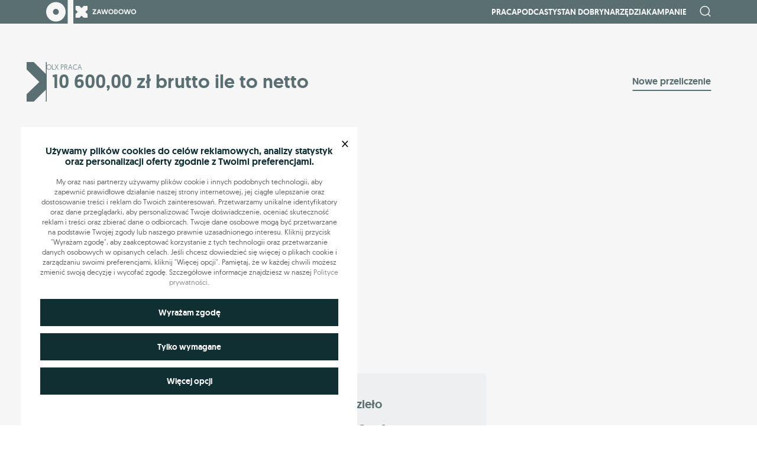

--- FILE ---
content_type: text/html; charset=UTF-8
request_url: https://zawodowo.olx.pl/kalkulator-wynagrodzen/10600-brutto-ile-to-netto/
body_size: 23729
content:
<!DOCTYPE html>
<html lang="en">

<head>
    <meta charset="UTF-8">
    <meta name="viewport" content="width=device-width, initial-scale=1.0">

    
    
            <link rel="canonical" href="https://zawodowo.olx.pl/kalkulator-wynagrodzen/10600-brutto-ile-to-netto/">
    
    <meta name='robots' content='index, follow, max-image-preview:large, max-snippet:-1, max-video-preview:-1' />
	<style>img:is([sizes="auto" i], [sizes^="auto," i]) { contain-intrinsic-size: 3000px 1500px }</style>
	        <script>
            window.dataLayer = window.dataLayer || [];

            function gtag(){dataLayer.push(arguments);}
            gtag('consent', 'default', {
                'ad_storage': 'denied',
                'ad_user_data': 'denied',
                'ad_personalization': 'denied',
                'analytics_storage': 'denied',
            });
        </script>
        
	<!-- This site is optimized with the Yoast SEO plugin v26.3 - https://yoast.com/wordpress/plugins/seo/ -->
	<title>10600 zł brutto ile to netto - Kalkulator Wynagrodzeń</title>
	<meta name="description" content="10600 zł brutto to 7 556 zł netto na umowie o pracę, 7 746 zł netto na umowie zlecenie i 9 882 zł netto na umowie o dzieło." />
	<meta property="og:locale" content="pl_PL" />
	<meta property="og:type" content="website" />
	<meta property="og:site_name" content="Zawodowo OLX" />
	<meta name="twitter:card" content="summary_large_image" />
	<script type="application/ld+json" class="yoast-schema-graph">{"@context":"https://schema.org","@graph":[{"@type":"WebSite","@id":"https://zawodowo.olx.pl/#website","url":"https://zawodowo.olx.pl/","name":"Zawodowo OLX","description":"Zawodowo OLX","publisher":{"@id":"https://zawodowo.olx.pl/#organization"},"potentialAction":[{"@type":"SearchAction","target":{"@type":"EntryPoint","urlTemplate":"https://zawodowo.olx.pl/?s={search_term_string}"},"query-input":{"@type":"PropertyValueSpecification","valueRequired":true,"valueName":"search_term_string"}}],"inLanguage":"pl-PL"},{"@type":"Organization","@id":"https://zawodowo.olx.pl/#organization","name":"Zawodowo OLX","url":"https://zawodowo.olx.pl/","logo":{"@type":"ImageObject","inLanguage":"pl-PL","@id":"https://zawodowo.olx.pl/#/schema/logo/image/","url":"https://zawodowo.olx.pl/wp-content/uploads/2022/11/logo-dark.svg","contentUrl":"https://zawodowo.olx.pl/wp-content/uploads/2022/11/logo-dark.svg","width":153,"height":40,"caption":"Zawodowo OLX"},"image":{"@id":"https://zawodowo.olx.pl/#/schema/logo/image/"}}]}</script>
	<!-- / Yoast SEO plugin. -->


		<style>
			.lazyload,
			.lazyloading {
				max-width: 100%;
			}
		</style>
		<link rel='stylesheet' id='wp-block-library-css' href='https://zawodowo.olx.pl/wp-includes/css/dist/block-library/style.min.css?ver=6.8.3' type='text/css' media='all' />
<style id='classic-theme-styles-inline-css' type='text/css'>
/*! This file is auto-generated */
.wp-block-button__link{color:#fff;background-color:#32373c;border-radius:9999px;box-shadow:none;text-decoration:none;padding:calc(.667em + 2px) calc(1.333em + 2px);font-size:1.125em}.wp-block-file__button{background:#32373c;color:#fff;text-decoration:none}
</style>
<style id='co-authors-plus-coauthors-style-inline-css' type='text/css'>
.wp-block-co-authors-plus-coauthors.is-layout-flow [class*=wp-block-co-authors-plus]{display:inline}

</style>
<style id='co-authors-plus-avatar-style-inline-css' type='text/css'>
.wp-block-co-authors-plus-avatar :where(img){height:auto;max-width:100%;vertical-align:bottom}.wp-block-co-authors-plus-coauthors.is-layout-flow .wp-block-co-authors-plus-avatar :where(img){vertical-align:middle}.wp-block-co-authors-plus-avatar:is(.alignleft,.alignright){display:table}.wp-block-co-authors-plus-avatar.aligncenter{display:table;margin-inline:auto}

</style>
<style id='co-authors-plus-image-style-inline-css' type='text/css'>
.wp-block-co-authors-plus-image{margin-bottom:0}.wp-block-co-authors-plus-image :where(img){height:auto;max-width:100%;vertical-align:bottom}.wp-block-co-authors-plus-coauthors.is-layout-flow .wp-block-co-authors-plus-image :where(img){vertical-align:middle}.wp-block-co-authors-plus-image:is(.alignfull,.alignwide) :where(img){width:100%}.wp-block-co-authors-plus-image:is(.alignleft,.alignright){display:table}.wp-block-co-authors-plus-image.aligncenter{display:table;margin-inline:auto}

</style>
<style id='global-styles-inline-css' type='text/css'>
:root{--wp--preset--aspect-ratio--square: 1;--wp--preset--aspect-ratio--4-3: 4/3;--wp--preset--aspect-ratio--3-4: 3/4;--wp--preset--aspect-ratio--3-2: 3/2;--wp--preset--aspect-ratio--2-3: 2/3;--wp--preset--aspect-ratio--16-9: 16/9;--wp--preset--aspect-ratio--9-16: 9/16;--wp--preset--color--black: #000000;--wp--preset--color--cyan-bluish-gray: #abb8c3;--wp--preset--color--white: #ffffff;--wp--preset--color--pale-pink: #f78da7;--wp--preset--color--vivid-red: #cf2e2e;--wp--preset--color--luminous-vivid-orange: #ff6900;--wp--preset--color--luminous-vivid-amber: #fcb900;--wp--preset--color--light-green-cyan: #7bdcb5;--wp--preset--color--vivid-green-cyan: #00d084;--wp--preset--color--pale-cyan-blue: #8ed1fc;--wp--preset--color--vivid-cyan-blue: #0693e3;--wp--preset--color--vivid-purple: #9b51e0;--wp--preset--gradient--vivid-cyan-blue-to-vivid-purple: linear-gradient(135deg,rgba(6,147,227,1) 0%,rgb(155,81,224) 100%);--wp--preset--gradient--light-green-cyan-to-vivid-green-cyan: linear-gradient(135deg,rgb(122,220,180) 0%,rgb(0,208,130) 100%);--wp--preset--gradient--luminous-vivid-amber-to-luminous-vivid-orange: linear-gradient(135deg,rgba(252,185,0,1) 0%,rgba(255,105,0,1) 100%);--wp--preset--gradient--luminous-vivid-orange-to-vivid-red: linear-gradient(135deg,rgba(255,105,0,1) 0%,rgb(207,46,46) 100%);--wp--preset--gradient--very-light-gray-to-cyan-bluish-gray: linear-gradient(135deg,rgb(238,238,238) 0%,rgb(169,184,195) 100%);--wp--preset--gradient--cool-to-warm-spectrum: linear-gradient(135deg,rgb(74,234,220) 0%,rgb(151,120,209) 20%,rgb(207,42,186) 40%,rgb(238,44,130) 60%,rgb(251,105,98) 80%,rgb(254,248,76) 100%);--wp--preset--gradient--blush-light-purple: linear-gradient(135deg,rgb(255,206,236) 0%,rgb(152,150,240) 100%);--wp--preset--gradient--blush-bordeaux: linear-gradient(135deg,rgb(254,205,165) 0%,rgb(254,45,45) 50%,rgb(107,0,62) 100%);--wp--preset--gradient--luminous-dusk: linear-gradient(135deg,rgb(255,203,112) 0%,rgb(199,81,192) 50%,rgb(65,88,208) 100%);--wp--preset--gradient--pale-ocean: linear-gradient(135deg,rgb(255,245,203) 0%,rgb(182,227,212) 50%,rgb(51,167,181) 100%);--wp--preset--gradient--electric-grass: linear-gradient(135deg,rgb(202,248,128) 0%,rgb(113,206,126) 100%);--wp--preset--gradient--midnight: linear-gradient(135deg,rgb(2,3,129) 0%,rgb(40,116,252) 100%);--wp--preset--font-size--small: 13px;--wp--preset--font-size--medium: 20px;--wp--preset--font-size--large: 36px;--wp--preset--font-size--x-large: 42px;--wp--preset--spacing--20: 0.44rem;--wp--preset--spacing--30: 0.67rem;--wp--preset--spacing--40: 1rem;--wp--preset--spacing--50: 1.5rem;--wp--preset--spacing--60: 2.25rem;--wp--preset--spacing--70: 3.38rem;--wp--preset--spacing--80: 5.06rem;--wp--preset--shadow--natural: 6px 6px 9px rgba(0, 0, 0, 0.2);--wp--preset--shadow--deep: 12px 12px 50px rgba(0, 0, 0, 0.4);--wp--preset--shadow--sharp: 6px 6px 0px rgba(0, 0, 0, 0.2);--wp--preset--shadow--outlined: 6px 6px 0px -3px rgba(255, 255, 255, 1), 6px 6px rgba(0, 0, 0, 1);--wp--preset--shadow--crisp: 6px 6px 0px rgba(0, 0, 0, 1);}:where(.is-layout-flex){gap: 0.5em;}:where(.is-layout-grid){gap: 0.5em;}body .is-layout-flex{display: flex;}.is-layout-flex{flex-wrap: wrap;align-items: center;}.is-layout-flex > :is(*, div){margin: 0;}body .is-layout-grid{display: grid;}.is-layout-grid > :is(*, div){margin: 0;}:where(.wp-block-columns.is-layout-flex){gap: 2em;}:where(.wp-block-columns.is-layout-grid){gap: 2em;}:where(.wp-block-post-template.is-layout-flex){gap: 1.25em;}:where(.wp-block-post-template.is-layout-grid){gap: 1.25em;}.has-black-color{color: var(--wp--preset--color--black) !important;}.has-cyan-bluish-gray-color{color: var(--wp--preset--color--cyan-bluish-gray) !important;}.has-white-color{color: var(--wp--preset--color--white) !important;}.has-pale-pink-color{color: var(--wp--preset--color--pale-pink) !important;}.has-vivid-red-color{color: var(--wp--preset--color--vivid-red) !important;}.has-luminous-vivid-orange-color{color: var(--wp--preset--color--luminous-vivid-orange) !important;}.has-luminous-vivid-amber-color{color: var(--wp--preset--color--luminous-vivid-amber) !important;}.has-light-green-cyan-color{color: var(--wp--preset--color--light-green-cyan) !important;}.has-vivid-green-cyan-color{color: var(--wp--preset--color--vivid-green-cyan) !important;}.has-pale-cyan-blue-color{color: var(--wp--preset--color--pale-cyan-blue) !important;}.has-vivid-cyan-blue-color{color: var(--wp--preset--color--vivid-cyan-blue) !important;}.has-vivid-purple-color{color: var(--wp--preset--color--vivid-purple) !important;}.has-black-background-color{background-color: var(--wp--preset--color--black) !important;}.has-cyan-bluish-gray-background-color{background-color: var(--wp--preset--color--cyan-bluish-gray) !important;}.has-white-background-color{background-color: var(--wp--preset--color--white) !important;}.has-pale-pink-background-color{background-color: var(--wp--preset--color--pale-pink) !important;}.has-vivid-red-background-color{background-color: var(--wp--preset--color--vivid-red) !important;}.has-luminous-vivid-orange-background-color{background-color: var(--wp--preset--color--luminous-vivid-orange) !important;}.has-luminous-vivid-amber-background-color{background-color: var(--wp--preset--color--luminous-vivid-amber) !important;}.has-light-green-cyan-background-color{background-color: var(--wp--preset--color--light-green-cyan) !important;}.has-vivid-green-cyan-background-color{background-color: var(--wp--preset--color--vivid-green-cyan) !important;}.has-pale-cyan-blue-background-color{background-color: var(--wp--preset--color--pale-cyan-blue) !important;}.has-vivid-cyan-blue-background-color{background-color: var(--wp--preset--color--vivid-cyan-blue) !important;}.has-vivid-purple-background-color{background-color: var(--wp--preset--color--vivid-purple) !important;}.has-black-border-color{border-color: var(--wp--preset--color--black) !important;}.has-cyan-bluish-gray-border-color{border-color: var(--wp--preset--color--cyan-bluish-gray) !important;}.has-white-border-color{border-color: var(--wp--preset--color--white) !important;}.has-pale-pink-border-color{border-color: var(--wp--preset--color--pale-pink) !important;}.has-vivid-red-border-color{border-color: var(--wp--preset--color--vivid-red) !important;}.has-luminous-vivid-orange-border-color{border-color: var(--wp--preset--color--luminous-vivid-orange) !important;}.has-luminous-vivid-amber-border-color{border-color: var(--wp--preset--color--luminous-vivid-amber) !important;}.has-light-green-cyan-border-color{border-color: var(--wp--preset--color--light-green-cyan) !important;}.has-vivid-green-cyan-border-color{border-color: var(--wp--preset--color--vivid-green-cyan) !important;}.has-pale-cyan-blue-border-color{border-color: var(--wp--preset--color--pale-cyan-blue) !important;}.has-vivid-cyan-blue-border-color{border-color: var(--wp--preset--color--vivid-cyan-blue) !important;}.has-vivid-purple-border-color{border-color: var(--wp--preset--color--vivid-purple) !important;}.has-vivid-cyan-blue-to-vivid-purple-gradient-background{background: var(--wp--preset--gradient--vivid-cyan-blue-to-vivid-purple) !important;}.has-light-green-cyan-to-vivid-green-cyan-gradient-background{background: var(--wp--preset--gradient--light-green-cyan-to-vivid-green-cyan) !important;}.has-luminous-vivid-amber-to-luminous-vivid-orange-gradient-background{background: var(--wp--preset--gradient--luminous-vivid-amber-to-luminous-vivid-orange) !important;}.has-luminous-vivid-orange-to-vivid-red-gradient-background{background: var(--wp--preset--gradient--luminous-vivid-orange-to-vivid-red) !important;}.has-very-light-gray-to-cyan-bluish-gray-gradient-background{background: var(--wp--preset--gradient--very-light-gray-to-cyan-bluish-gray) !important;}.has-cool-to-warm-spectrum-gradient-background{background: var(--wp--preset--gradient--cool-to-warm-spectrum) !important;}.has-blush-light-purple-gradient-background{background: var(--wp--preset--gradient--blush-light-purple) !important;}.has-blush-bordeaux-gradient-background{background: var(--wp--preset--gradient--blush-bordeaux) !important;}.has-luminous-dusk-gradient-background{background: var(--wp--preset--gradient--luminous-dusk) !important;}.has-pale-ocean-gradient-background{background: var(--wp--preset--gradient--pale-ocean) !important;}.has-electric-grass-gradient-background{background: var(--wp--preset--gradient--electric-grass) !important;}.has-midnight-gradient-background{background: var(--wp--preset--gradient--midnight) !important;}.has-small-font-size{font-size: var(--wp--preset--font-size--small) !important;}.has-medium-font-size{font-size: var(--wp--preset--font-size--medium) !important;}.has-large-font-size{font-size: var(--wp--preset--font-size--large) !important;}.has-x-large-font-size{font-size: var(--wp--preset--font-size--x-large) !important;}
:where(.wp-block-post-template.is-layout-flex){gap: 1.25em;}:where(.wp-block-post-template.is-layout-grid){gap: 1.25em;}
:where(.wp-block-columns.is-layout-flex){gap: 2em;}:where(.wp-block-columns.is-layout-grid){gap: 2em;}
:root :where(.wp-block-pullquote){font-size: 1.5em;line-height: 1.6;}
</style>
<link rel='stylesheet' id='mda-holiday-calc-frontend-css-css' href='https://zawodowo.olx.pl/wp-content/plugins/mda-calculator-holiday/dist/styles/calculator-holiday-frontend.css?ver=1766507512' type='text/css' media='' />
<link rel='stylesheet' id='mda-seniority-calc-frontend-css-css' href='https://zawodowo.olx.pl/wp-content/plugins/mda-calculator-seniority/dist/styles/seniority-calculator-frontend.css?ver=1766507512' type='text/css' media='' />
<link rel='stylesheet' id='olx-search-css' href='https://zawodowo.olx.pl/wp-content/plugins/mda-olx-search/public/css/olx-search-public.css?ver=1.0.0' type='text/css' media='all' />
<link rel='stylesheet' id='main_style-css' href='https://zawodowo.olx.pl/wp-content/themes/main/dist/css/main.e7c92a0a.css' type='text/css' media='all' />
<link rel='stylesheet' id='cookie-style-css' href='https://zawodowo.olx.pl/wp-content/plugins/mda-cookies/assets/css/style.css?ver=1.0' type='text/css' media='all' />
<script type="text/javascript" src="https://zawodowo.olx.pl/wp-includes/js/jquery/jquery.min.js?ver=3.7.1" id="jquery-core-js"></script>
<script type="text/javascript" src="https://zawodowo.olx.pl/wp-includes/js/jquery/jquery-migrate.min.js?ver=3.4.1" id="jquery-migrate-js"></script>
<script type="text/javascript" src="https://zawodowo.olx.pl/wp-content/plugins/mda-olx-search/public/js/olx-search-public.js?ver=1.0.0" id="olx-search-js"></script>
<link rel="https://api.w.org/" href="https://zawodowo.olx.pl/wp-json/" />
        <style>
        :root {
            --cookies-main-color: #102f33;
            --cookies-bg-color: #e6e6e6;
        }
        </style>
        		<script>
			document.documentElement.className = document.documentElement.className.replace('no-js', 'js');
		</script>
				<style>
			.no-js img.lazyload {
				display: none;
			}

			figure.wp-block-image img.lazyloading {
				min-width: 150px;
			}

			.lazyload,
			.lazyloading {
				--smush-placeholder-width: 100px;
				--smush-placeholder-aspect-ratio: 1/1;
				width: var(--smush-image-width, var(--smush-placeholder-width)) !important;
				aspect-ratio: var(--smush-image-aspect-ratio, var(--smush-placeholder-aspect-ratio)) !important;
			}

						.lazyload, .lazyloading {
				opacity: 0;
			}

			.lazyloaded {
				opacity: 1;
				transition: opacity 400ms;
				transition-delay: 0ms;
			}

					</style>
		<script>
var ajax = {
	url: "https:\/\/zawodowo.olx.pl\/wp-admin\/admin-ajax.php",
	siteUrl: "https:\/\/zawodowo.olx.pl",
	nonce: "d986feaf5a"
}
</script>
<link rel="icon" href="https://zawodowo.olx.pl/wp-content/uploads/2022/11/cropped-favicon-32x32.png" sizes="32x32" />
<link rel="icon" href="https://zawodowo.olx.pl/wp-content/uploads/2022/11/cropped-favicon-192x192.png" sizes="192x192" />
<link rel="apple-touch-icon" href="https://zawodowo.olx.pl/wp-content/uploads/2022/11/cropped-favicon-180x180.png" />
<meta name="msapplication-TileImage" content="https://zawodowo.olx.pl/wp-content/uploads/2022/11/cropped-favicon-270x270.png" />

    <script type="text/javascript">
        <!--//
        -->
    <![CDATA[//><!--
        var gemius_identifier = 'zanqj2rI447aGOInKGRnscSZ.ofWEQcPxHJ.Pm4J3Xr.j7';
        // lines below shouldn't be edited
        function gemius_pending(i) { window[i] = window[i] || function() {var x = window[i+'_pdata'] = window[i+'_pdata'] || []; x[x.length]=arguments;};};
        gemius_pending('gemius_hit'); gemius_pending('gemius_event'); gemius_pending('gemius_init'); gemius_pending('pp_gemius_hit'); gemius_pending('pp_gemius_event'); gemius_pending('pp_gemius_init');
        (function(d,t) {try {var gt=d.createElement(t),s=d.getElementsByTagName(t)[0],l='http'+((location.protocol=='https:')?'s':''); gt.setAttribute('async','async');
        gt.setAttribute('defer','defer'); gt.src=l+'://olx.hit.gemius.pl/xgemius.js'; s.parentNode.insertBefore(gt,s);} catch (e) {}})(document,'script');
        //--><!]]>
    </script>

    
    
    <!-- Google tag (gtag.js) -->
    <script async src="https://www.googletagmanager.com/gtag/js?id=UA-124076552-1"></script>
    <script>
        window.dataLayer = window.dataLayer || [];

        function gtag() {
            dataLayer.push(arguments);
        }
        gtag('js', new Date());
        gtag('config', 'UA-124076552-1');
    </script>

    <!-- Google tag (gtag.js) -->
    <script async src="https://www.googletagmanager.com/gtag/js?id=G-CZB7QG7TJJ"></script>
    <script>
        window.dataLayer = window.dataLayer || [];

        function gtag() {
            dataLayer.push(arguments);
        }
        gtag('js', new Date());

        gtag('config', 'G-CZB7QG7TJJ');
    </script>

</head>

<body class="blog wp-theme-main">

    <header class="site-header">
        <div class="container">
            <div class="row">
                <div class="col site-header__body">
                    <a href="https://zawodowo.olx.pl" class="site-header__logo">
                        <img data-src="https://zawodowo.olx.pl/wp-content/themes/main/dist/img/logo.svg" alt="olx praca" src="[data-uri]" class="lazyload">
                    </a>
                    <div class="d-flex site-header__site">
                        <nav class="nav-site" id="collapse">
                            <div class="menu-header-menu-container"><ul id="menu-header-menu" class="nav-site__box"><li id="menu-item-29379" class="nav-site__wrap-item menu-item menu-item-type-custom menu-item-object-custom menu-item-has-children menu-item-29379"><a class="nav-site__item" href="#">Praca</a>
<ul  class="nav-site__sub-box">
	<li id="menu-item-649" class="nav-site__wrap-item menu-item menu-item-type-taxonomy menu-item-object-category menu-item-649"><a class="nav-site__item" href="https://zawodowo.olx.pl/kategorie/zmiana-pracy/">Zmiana pracy</a></li>
	<li id="menu-item-543" class="nav-site__wrap-item menu-item menu-item-type-taxonomy menu-item-object-category menu-item-543"><a class="nav-site__item" href="https://zawodowo.olx.pl/kategorie/w-pracy/">W pracy</a></li>
	<li id="menu-item-546" class="nav-site__wrap-item menu-item menu-item-type-taxonomy menu-item-object-category menu-item-546"><a class="nav-site__item" href="https://zawodowo.olx.pl/kategorie/strefa-hr-owca/">Strefa HR-owca</a></li>
</ul>
</li>
<li id="menu-item-29380" class="nav-site__wrap-item menu-item menu-item-type-custom menu-item-object-custom menu-item-29380"><a class="nav-site__item" href="/podcasty">Podcasty</a></li>
<li id="menu-item-548" class="nav-site__wrap-item menu-item menu-item-type-taxonomy menu-item-object-category menu-item-548"><a class="nav-site__item" href="https://zawodowo.olx.pl/kategorie/stan-dobry/">Stan dobry</a></li>
<li id="menu-item-6267" class="nav-site__wrap-item menu-item menu-item-type-custom menu-item-object-custom menu-item-has-children menu-item-6267"><a class="nav-site__item">Narzędzia</a>
<ul  class="nav-site__sub-box">
	<li id="menu-item-6268" class="nav-site__wrap-item menu-item menu-item-type-custom menu-item-object-custom menu-item-6268"><a class="nav-site__item" href="/porownywarka-wynagrodzen/">Porównywarka wynagrodzeń</a></li>
	<li id="menu-item-9810" class="nav-site__wrap-item menu-item menu-item-type-post_type menu-item-object-page menu-item-9810"><a class="nav-site__item" href="https://zawodowo.olx.pl/kalkulator-wynagrodzen/">Kalkulator wynagrodzeń brutto-netto</a></li>
	<li id="menu-item-12614" class="nav-site__wrap-item menu-item menu-item-type-post_type menu-item-object-page menu-item-12614"><a class="nav-site__item" href="https://zawodowo.olx.pl/kalkulator-stazu-pracy/">Kalkulator Stażu Pracy</a></li>
	<li id="menu-item-6269" class="nav-site__wrap-item menu-item menu-item-type-custom menu-item-object-custom menu-item-6269"><a class="nav-site__item" target="_blank" href="https://www.olx.pl/mojolx/praca/">Panel Pracodawcy</a></li>
	<li id="menu-item-6270" class="nav-site__wrap-item menu-item menu-item-type-custom menu-item-object-custom menu-item-6270"><a class="nav-site__item" href="https://www.olx.pl/mojolx/szukampracy/">Profil Kandydata</a></li>
	<li id="menu-item-16035" class="nav-site__wrap-item menu-item menu-item-type-post_type menu-item-object-page menu-item-16035"><a class="nav-site__item" href="https://zawodowo.olx.pl/kalkulator-urlopu-wypoczynkowego/">Kalkulator Urlopu Wypoczynkowego</a></li>
	<li id="menu-item-20938" class="nav-site__wrap-item menu-item menu-item-type-custom menu-item-object-custom menu-item-20938"><a class="nav-site__item" href="/kreator-cv/">Kreator CV</a></li>
	<li id="menu-item-29141" class="nav-site__wrap-item menu-item menu-item-type-post_type_archive menu-item-object-download_docs menu-item-29141"><a class="nav-site__item" href="https://zawodowo.olx.pl/dokumenty/">Wzory dokumentów do pobrania</a></li>
</ul>
</li>
<li id="menu-item-17186" class="nav-site__wrap-item menu-item menu-item-type-custom menu-item-object-custom menu-item-has-children menu-item-17186"><a class="nav-site__item" href="#">Kampanie</a>
<ul  class="nav-site__sub-box">
	<li id="menu-item-17187" class="nav-site__wrap-item menu-item menu-item-type-custom menu-item-object-custom menu-item-17187"><a class="nav-site__item" href="https://zawodowo.olx.pl/zawod-po-50-tce/">Zawód po 50</a></li>
	<li id="menu-item-17188" class="nav-site__wrap-item menu-item menu-item-type-custom menu-item-object-custom menu-item-17188"><a class="nav-site__item" href="https://zawodowo.olx.pl/rodzice-w-pracy/">Rodzice w pracy</a></li>
	<li id="menu-item-17645" class="nav-site__wrap-item menu-item menu-item-type-post_type menu-item-object-page menu-item-17645"><a class="nav-site__item" href="https://zawodowo.olx.pl/gen-z-w-pracy/">Gen Z w pracy</a></li>
	<li id="menu-item-19334" class="nav-site__wrap-item menu-item menu-item-type-post_type menu-item-object-page menu-item-19334"><a class="nav-site__item" href="https://zawodowo.olx.pl/nie-wykluczam/">Nie wykluczam</a></li>
</ul>
</li>
</ul></div>                        </nav>
                        <div class="header-search" id="js_header_search">
                            <div id="js_header_search_submit">
                                <i class="header-search__icon header-search__icon--top icon-search"></i>
                            </div>
                            <form id="js_header_search_form" action="/" method="get">
                                <input id="js_header_search_input" class="header-search__input" type="text" name="s" id="site_search" autocomplete="off" required>
                                <button class="header-search__button" type="submit">
                                    <i class="header-search__icon icon-refresh"></i>
                                </button>
                            </form>
                        </div>

                        <!-- menu Mobile -->
                        <button type="button" id="burger" class="burger-icon burger-button d-block d-lg-none">
                            <span class="burger-icon__bar"></span>
                            <span class="burger-icon__bar"></span>
                            <span class="burger-icon__bar"></span>
                            <span class="burger-icon__bar"></span>
                        </button>
                        <!-- Mobile -->
                    </div>
                </div>
            </div>
        </div>
    </header>

    <!-- Main start-->
    <main class="site-main" style="margin-top: 59px;">
<section class="reports calculator-results">
    <div class="container">
        <div class="row">
            <div class="col-12">
                <div class="breadcrumbs">
                    <span><span><a href="https://zawodowo.olx.pl/">Olx praca</a></span></span>                </div>
            </div>
            <div class="col-12 ">
                <header class="section-header calculator-results__header">
                    <h1 class="section-header__title typo-h2">10 600,00 zł brutto ile to netto</h1>
                    <a href="/kalkulator-wynagrodzen/" class="read-more border-0">Nowe przeliczenie</a>
                </header>
            </div>
            <div class="col-md-9 col-lg-8 col-xl-6 calculator-results__body">
                                    <p class="calculator-results__copy">Na umowie o pracę jest to <strong><span class="text-nowrap">7 555,53 zł</span></strong> netto, na umowie zlecenie <strong><span class="text-nowrap">7 745,53 zł</span></strong> netto, a na umowie o dzieło to <strong><span class="text-nowrap">9 882,00 zł</span></strong> netto.</p>
                            </div>
        </div>
    </div>
</section>

    <div class="container">
    <!-- <earningsComparison :box-list="comparisionList" /> -->
    <div class="calculator-results__salary-box">
    <div class="row salary-box">
        <div class="col-12 col-sm-6 col-lg-4">
            <div class="salary-box__body salary-box__body--accent">
                <p class="typo-h5 mb-3">
                    <strong>
                        Umowa o pracę                    </strong>
                </p>
                <div class="salary-box__aside">
                                            <span class="h2">
                            7 555,53&nbsp;zł
                        </span>
                        <span class="salary-box__copy--small">netto&nbsp;[na&nbsp;rękę]</span>
                                    </div>
            </div>
        </div>
    </div>
    <h2 class="typo-h3 calculator-results__heading">
        Równowartość przy innych typach umów
    </h2>
    <div class="row salary-box">
        <div class="col-12 col-sm-6 col-lg-4">
            <div class="salary-box__body">
                <p class="typo-h5 mb-3">
                    <strong>
                        Umowa zlecenie                    </strong>
                </p>
                <div class="salary-box__aside">
                                            <span class="h2">
                            7 745,53&nbsp;zł
                        </span>
                        <span class="salary-box__copy--small">netto&nbsp;[na&nbsp;rękę]</span>
                                    </div>
            </div>
        </div>
        <div class="col-12 col-sm-6 col-lg-4">
            <div class="salary-box__body">
                <p class="typo-h5 mb-3">
                    <strong>
                        Umowa o dzieło                    </strong>
                </p>
                <div class="salary-box__aside">
                                            <span class="h2">
                            9 882,00&nbsp;zł
                        </span>
                        <span class="salary-box__copy--small">netto&nbsp;[na&nbsp;rękę]</span>
                                    </div>
            </div>
        </div>
    </div>
</div>    <div class="mb-5">
    <h2 class="typo-h3 mb-4">
        Miesięczne zarobki i opłaty dla kwoty 10 600,00 zł brutto
    </h2>
    <div class="row chart-pie calculations-pie-chart" v-if="resultList">
        <div class="col-10 col-md-5 col-lg-4 mx-auto pr-md-3">
            <div class="chart-pie__chart-wrapper">
                <canvas style="width: 100%" id="myChart" width="500px" height="500px" data-chart-canvas></canvas>
                <script id="some-data" type="application/json" data-chart-data>
                    [{"id":0,"key":"net","label":"Twoja wyp\u0142ata","value":71.27,"color":"#4D7CF7","result":7555.53},{"id":1,"key":"pensionInsurance","label":"Ubezpieczenie emerytalne","value":9.76,"color":"#F8D55B","result":1034.56},{"id":2,"key":"disabilityInsurance","label":"Ubezpieczenie rentowe","value":1.5,"color":"#23E5DB","result":159},{"id":3,"key":"medicalInsurance","label":"Ubezpieczenie chorobowe","value":2.45,"color":"#DAF8F0","result":259.7},{"id":4,"key":"healthInsurance","label":"Ubezpieczenie zdrowotne","value":7.76,"color":"#CBDAFC","result":823.21},{"id":5,"key":"taxPrepayment","label":"Zaliczka na PIT","value":7.24,"color":"#d4da9b","result":768}]                </script>
                <div class="chart-pie__text-box">
                    <p class="mb-3 chart-pie__text-box--small">Miesięczne zarobki<br>i opłaty dla kwoty</p>
                    <p class="h3 chart-pie__text-box--price">10 600,00 brutto</p>
                </div>
            </div>
        </div>
        <div class="col-md-7 offset-lg-1">
            <ul class="chart-pie__caption-list">
                                    <li class="d-flex justify-content-between chart-pie__caption-item">
                        <div class="d-flex align-items-center" :class="{ 'font-weight-bold': index == 0 }">
                            <span class="chart-pie__caption-label" style="background-color: #4D7CF7"></span>
                            Twoja wypłata - 71.28%
                        </div>
                        <div>
                            7 555,53 zł
                        </div>
                    </li>
                                    <li class="d-flex justify-content-between chart-pie__caption-item">
                        <div class="d-flex align-items-center" :class="{ 'font-weight-bold': index == 0 }">
                            <span class="chart-pie__caption-label" style="background-color: #F8D55B"></span>
                            Ubezpieczenie emerytalne - 9.76%
                        </div>
                        <div>
                            1 034,56 zł
                        </div>
                    </li>
                                    <li class="d-flex justify-content-between chart-pie__caption-item">
                        <div class="d-flex align-items-center" :class="{ 'font-weight-bold': index == 0 }">
                            <span class="chart-pie__caption-label" style="background-color: #23E5DB"></span>
                            Ubezpieczenie rentowe - 1.5%
                        </div>
                        <div>
                            159,00 zł
                        </div>
                    </li>
                                    <li class="d-flex justify-content-between chart-pie__caption-item">
                        <div class="d-flex align-items-center" :class="{ 'font-weight-bold': index == 0 }">
                            <span class="chart-pie__caption-label" style="background-color: #DAF8F0"></span>
                            Ubezpieczenie chorobowe - 2.45%
                        </div>
                        <div>
                            259,70 zł
                        </div>
                    </li>
                                    <li class="d-flex justify-content-between chart-pie__caption-item">
                        <div class="d-flex align-items-center" :class="{ 'font-weight-bold': index == 0 }">
                            <span class="chart-pie__caption-label" style="background-color: #CBDAFC"></span>
                            Ubezpieczenie zdrowotne - 7.77%
                        </div>
                        <div>
                            823,21 zł
                        </div>
                    </li>
                                    <li class="d-flex justify-content-between chart-pie__caption-item">
                        <div class="d-flex align-items-center" :class="{ 'font-weight-bold': index == 0 }">
                            <span class="chart-pie__caption-label" style="background-color: #d4da9b"></span>
                            Zaliczka na PIT - 7.25%
                        </div>
                        <div>
                            768,00 zł
                        </div>
                    </li>
                                <li class="d-flex justify-content-between chart-pie__caption-item">
                    <div class="d-flex align-items-center">
                        <span class="chart-pie__caption-label" :style="{ 'background-color': '#fff' }"></span>
                        Całość stanowi kwotę brutto
                    </div>
                    <div class="font-weight-bold">
                        10 600,00 zł
                    </div>
                </li>
            </ul>
        </div>
    </div>
</div>    <div class="mb-5 bar-graph">
    <h2 class="typo-h3 mb-4">
        Zestawienie zarobków z kosztem pracodawcy
    </h2>
    <div class="bar-graph__wrapper">
        <div class="row mb-2 bar-graph__item align-items-center">
            <div class="col-md-2 py-1 bar-graph__wrapper--heading">
                Wynagrodzenie netto
            </div>
            <div class="col-md-10">
                <div class="py-1" style="background-color: #4D7CF7; height: 100%; width: 53.964285714286%">
                    <span class="pl-3"> 7 555,53 </span> zł
                </div>
            </div>
        </div>
        <div class="row mb-2 bar-graph__item align-items-center">
            <div class="col-md-2 py-1 bar-graph__wrapper--heading">
                Wynagrodzenie brutto
            </div>
            <div class="col-md-10">
                <div class="py-1" style="background-color: #23E5DB; height: 100%; width: 75.714285714286%">
                    <span class="pl-3"> 10 600,00 </span> zł
                </div>
            </div>
        </div>
        <div class="row mb-2 bar-graph__item align-items-center">
            <div class="col-md-2 py-1 bar-graph__wrapper--heading">
                Koszt pracodawcy
            </div>
            <div class="col-md-10">
                <div class="py-1" style="background-color: #F8D55B; height: 100%; width: 91.214285714286%">
                    <span class="pl-3"> 12 770,88 </span> zł
                </div>
            </div>
        </div>
        <div class="row">
            <div class="col-md-2"></div>
            <div class="col-md-10">
                <div class="d-flex justify-content-between">
                    <div class="bar-graph__threshold bar-graph__threshold--first">0</div>
                    <div class="bar-graph__threshold">3500</div>
                    <div class="bar-graph__threshold">7000</div>
                    <div class="bar-graph__threshold">10500</div>
                    <div class="bar-graph__threshold bar-graph__threshold--last">14000</div>
                </div>
            </div>
        </div>
    </div>
</div>    
<div class="monthly-settlement mb-4">
    <h2 class="typo-h3 mb-3 mb-lg-4">
        Szczegółowe składki oraz koszty
    </h2>
    <div class="monthly-settlement__tabs mb-4">
        <button class="monthly-settlement__tab-item js-table-tab" data-tab-id="employee-table">Pracownik
            <span class="monthly-settlement__marker"></span>
        </button>
        <button class="monthly-settlement__tab-item js-table-tab" data-tab-id="employer-table">Pracodawca</button>
    </div>
    <div class="monthly-settlement__table-wrapper">
        <table class="salary-table js-salary-table" id="employee-table">
            <thead>
                <tr>
                    <th class="salary-table__title-group"></th>
                    <th class="salary-table__title-group"></th>
                                        <th class="salary-table__title-group" colspan="4">Ubezpieczenie</th>
                    <th class="salary-table__title-group" colspan="2">Podatek</th>
                    <th class="salary-table__title-group" colspan="2"></th>
                </tr>
                <tr>
                    <th scope="col">Miesiąc</th>
                    <th class="salary-table__border-left " scope="col">Brutto</th>
                                        <th class="salary-table__border-left" scope="col">Emerytalne</th>
                    <th scope="col">Rentowe</th>
                    <th scope="col">Chorobowe</th>
                    <th scope="col">Zdrowotne</th>
                    <th class="salary-table__border-left" scope="col">Podstawa<br>opodatkowania</th>
                    <th scope="col">Podatek</th>
                    <th class="salary-table__border-left" scope="col">Netto</th>
                </tr>
            </thead>
            <tbody>
                                    <tr v-for="(month, index) in months" :key="'table_row_' + index">
                        <td class="text-dark" scope="row">Styczeń</td>
                        <td class="text-dark salary-table__border-left">10 600,00</td>
                                                <td class="salary-table__border-left">1 034,56</td>
                        <td>159,00</td>
                        <td>259,70</td>
                        <td>823,21</td>
                        <td class="salary-table__border-left">8 897,00</td>
                        <td>768,00</td>
                        <td class="salary-table__border-left text-dark">7 555,53</td>
                    </tr>
                                    <tr v-for="(month, index) in months" :key="'table_row_' + index">
                        <td class="text-dark" scope="row">Luty</td>
                        <td class="text-dark salary-table__border-left">10 600,00</td>
                                                <td class="salary-table__border-left">1 034,56</td>
                        <td>159,00</td>
                        <td>259,70</td>
                        <td>823,21</td>
                        <td class="salary-table__border-left">8 897,00</td>
                        <td>768,00</td>
                        <td class="salary-table__border-left text-dark">7 555,53</td>
                    </tr>
                                    <tr v-for="(month, index) in months" :key="'table_row_' + index">
                        <td class="text-dark" scope="row">Marzec</td>
                        <td class="text-dark salary-table__border-left">10 600,00</td>
                                                <td class="salary-table__border-left">1 034,56</td>
                        <td>159,00</td>
                        <td>259,70</td>
                        <td>823,21</td>
                        <td class="salary-table__border-left">8 897,00</td>
                        <td>768,00</td>
                        <td class="salary-table__border-left text-dark">7 555,53</td>
                    </tr>
                                    <tr v-for="(month, index) in months" :key="'table_row_' + index">
                        <td class="text-dark" scope="row">Kwiecień</td>
                        <td class="text-dark salary-table__border-left">10 600,00</td>
                                                <td class="salary-table__border-left">1 034,56</td>
                        <td>159,00</td>
                        <td>259,70</td>
                        <td>823,21</td>
                        <td class="salary-table__border-left">8 897,00</td>
                        <td>768,00</td>
                        <td class="salary-table__border-left text-dark">7 555,53</td>
                    </tr>
                                    <tr v-for="(month, index) in months" :key="'table_row_' + index">
                        <td class="text-dark" scope="row">Maj</td>
                        <td class="text-dark salary-table__border-left">10 600,00</td>
                                                <td class="salary-table__border-left">1 034,56</td>
                        <td>159,00</td>
                        <td>259,70</td>
                        <td>823,21</td>
                        <td class="salary-table__border-left">8 897,00</td>
                        <td>768,00</td>
                        <td class="salary-table__border-left text-dark">7 555,53</td>
                    </tr>
                                    <tr v-for="(month, index) in months" :key="'table_row_' + index">
                        <td class="text-dark" scope="row">Czerwiec</td>
                        <td class="text-dark salary-table__border-left">10 600,00</td>
                                                <td class="salary-table__border-left">1 034,56</td>
                        <td>159,00</td>
                        <td>259,70</td>
                        <td>823,21</td>
                        <td class="salary-table__border-left">8 897,00</td>
                        <td>768,00</td>
                        <td class="salary-table__border-left text-dark">7 555,53</td>
                    </tr>
                                    <tr v-for="(month, index) in months" :key="'table_row_' + index">
                        <td class="text-dark" scope="row">Lipiec</td>
                        <td class="text-dark salary-table__border-left">10 600,00</td>
                                                <td class="salary-table__border-left">1 034,56</td>
                        <td>159,00</td>
                        <td>259,70</td>
                        <td>823,21</td>
                        <td class="salary-table__border-left">8 897,00</td>
                        <td>768,00</td>
                        <td class="salary-table__border-left text-dark">7 555,53</td>
                    </tr>
                                    <tr v-for="(month, index) in months" :key="'table_row_' + index">
                        <td class="text-dark" scope="row">Sierpień</td>
                        <td class="text-dark salary-table__border-left">10 600,00</td>
                                                <td class="salary-table__border-left">1 034,56</td>
                        <td>159,00</td>
                        <td>259,70</td>
                        <td>823,21</td>
                        <td class="salary-table__border-left">8 897,00</td>
                        <td>768,00</td>
                        <td class="salary-table__border-left text-dark">7 555,53</td>
                    </tr>
                                    <tr v-for="(month, index) in months" :key="'table_row_' + index">
                        <td class="text-dark" scope="row">Wrzesień</td>
                        <td class="text-dark salary-table__border-left">10 600,00</td>
                                                <td class="salary-table__border-left">1 034,56</td>
                        <td>159,00</td>
                        <td>259,70</td>
                        <td>823,21</td>
                        <td class="salary-table__border-left">8 897,00</td>
                        <td>768,00</td>
                        <td class="salary-table__border-left text-dark">7 555,53</td>
                    </tr>
                                    <tr v-for="(month, index) in months" :key="'table_row_' + index">
                        <td class="text-dark" scope="row">Październik</td>
                        <td class="text-dark salary-table__border-left">10 600,00</td>
                                                <td class="salary-table__border-left">1 034,56</td>
                        <td>159,00</td>
                        <td>259,70</td>
                        <td>823,21</td>
                        <td class="salary-table__border-left">8 897,00</td>
                        <td>768,00</td>
                        <td class="salary-table__border-left text-dark">7 555,53</td>
                    </tr>
                                    <tr v-for="(month, index) in months" :key="'table_row_' + index">
                        <td class="text-dark" scope="row">Listopad</td>
                        <td class="text-dark salary-table__border-left">10 600,00</td>
                                                <td class="salary-table__border-left">1 034,56</td>
                        <td>159,00</td>
                        <td>259,70</td>
                        <td>823,21</td>
                        <td class="salary-table__border-left">8 897,00</td>
                        <td>768,00</td>
                        <td class="salary-table__border-left text-dark">7 555,53</td>
                    </tr>
                                    <tr v-for="(month, index) in months" :key="'table_row_' + index">
                        <td class="text-dark" scope="row">Grudzień</td>
                        <td class="text-dark salary-table__border-left">10 600,00</td>
                                                <td class="salary-table__border-left">1 034,56</td>
                        <td>159,00</td>
                        <td>259,70</td>
                        <td>823,21</td>
                        <td class="salary-table__border-left">8 897,00</td>
                        <td>768,00</td>
                        <td class="salary-table__border-left text-dark">7 555,53</td>
                    </tr>
                                <tr>
                    <td class="salary-table__summary text-dark" scope="row">Suma</td>
                    <td class="salary-table__summary text-dark">127 200,00</td>
                                        <td class="salary-table__summary">12 414,72</td>
                    <td class="salary-table__summary">1 908,00</td>
                    <td class="salary-table__summary">3 116,40</td>
                    <td class="salary-table__summary">9 878,52</td>
                    <td class="salary-table__summary">106 764,00</td>
                    <td class="salary-table__summary">9 216,00</td>
                    <td class="salary-table__summary salary-table__border-left">90 666,36</td>
                </tr>
            </tbody>
        </table>
        <table class="salary-table js-salary-table" id="employer-table" style="display: none">
            <thead>
                <tr>
                    <th class="salary-table__title-group"></th>
                    <th class="salary-table__title-group"></th>
                    <th class="salary-table__title-group" colspan="3">Ubezpieczenie</th>
                    <th class="salary-table__title-group" colspan="2">Podatek</th>
                    <th class="salary-table__title-group" colspan="2">Koszty</th>
                </tr>
                <tr>
                    <th scope="col">Miesiąc</th>
                    <th class="salary-table__border-left" scope="col">Brutto</th>
                    <th class="salary-table__border-left" scope="col">Emerytalne</th>
                    <th scope="col">Rentowe</th>
                    <th scope="col">Wypadkowe</th>
                    <th class="salary-table__border-left" scope="col">Fundusz pracy</th>
                    <th scope="col">FGŚP</th>
                    <th class="salary-table__border-left" scope="col">Koszt pracodawcy</th>
                    <th scope="col">Łączny koszt<br>wynagrodzenia</th>
                </tr>
            </thead>
            <tbody>
                                    <tr v-for="(month, index) in months" :key="'table_row_' + index">
                        <td class="text-dark" scope="row">Styczeń</td>
                        <td class="salary-table__border-left text-dark">10 600,00</td>
                        <td class="salary-table__border-left">1 034,56                        </td>
                        <td>689,00</td>
                        <td>177,02</td>
                        <td class="salary-table__border-left">259,70</td>
                        <td>10,60</td>
                        <td class="salary-table__border-left">
                            2 170,88                        </td>
                        <td class="text-dark">
                            12 770,88                        </td>
                    </tr>
                                    <tr v-for="(month, index) in months" :key="'table_row_' + index">
                        <td class="text-dark" scope="row">Luty</td>
                        <td class="salary-table__border-left text-dark">10 600,00</td>
                        <td class="salary-table__border-left">1 034,56                        </td>
                        <td>689,00</td>
                        <td>177,02</td>
                        <td class="salary-table__border-left">259,70</td>
                        <td>10,60</td>
                        <td class="salary-table__border-left">
                            2 170,88                        </td>
                        <td class="text-dark">
                            12 770,88                        </td>
                    </tr>
                                    <tr v-for="(month, index) in months" :key="'table_row_' + index">
                        <td class="text-dark" scope="row">Marzec</td>
                        <td class="salary-table__border-left text-dark">10 600,00</td>
                        <td class="salary-table__border-left">1 034,56                        </td>
                        <td>689,00</td>
                        <td>177,02</td>
                        <td class="salary-table__border-left">259,70</td>
                        <td>10,60</td>
                        <td class="salary-table__border-left">
                            2 170,88                        </td>
                        <td class="text-dark">
                            12 770,88                        </td>
                    </tr>
                                    <tr v-for="(month, index) in months" :key="'table_row_' + index">
                        <td class="text-dark" scope="row">Kwiecień</td>
                        <td class="salary-table__border-left text-dark">10 600,00</td>
                        <td class="salary-table__border-left">1 034,56                        </td>
                        <td>689,00</td>
                        <td>177,02</td>
                        <td class="salary-table__border-left">259,70</td>
                        <td>10,60</td>
                        <td class="salary-table__border-left">
                            2 170,88                        </td>
                        <td class="text-dark">
                            12 770,88                        </td>
                    </tr>
                                    <tr v-for="(month, index) in months" :key="'table_row_' + index">
                        <td class="text-dark" scope="row">Maj</td>
                        <td class="salary-table__border-left text-dark">10 600,00</td>
                        <td class="salary-table__border-left">1 034,56                        </td>
                        <td>689,00</td>
                        <td>177,02</td>
                        <td class="salary-table__border-left">259,70</td>
                        <td>10,60</td>
                        <td class="salary-table__border-left">
                            2 170,88                        </td>
                        <td class="text-dark">
                            12 770,88                        </td>
                    </tr>
                                    <tr v-for="(month, index) in months" :key="'table_row_' + index">
                        <td class="text-dark" scope="row">Czerwiec</td>
                        <td class="salary-table__border-left text-dark">10 600,00</td>
                        <td class="salary-table__border-left">1 034,56                        </td>
                        <td>689,00</td>
                        <td>177,02</td>
                        <td class="salary-table__border-left">259,70</td>
                        <td>10,60</td>
                        <td class="salary-table__border-left">
                            2 170,88                        </td>
                        <td class="text-dark">
                            12 770,88                        </td>
                    </tr>
                                    <tr v-for="(month, index) in months" :key="'table_row_' + index">
                        <td class="text-dark" scope="row">Lipiec</td>
                        <td class="salary-table__border-left text-dark">10 600,00</td>
                        <td class="salary-table__border-left">1 034,56                        </td>
                        <td>689,00</td>
                        <td>177,02</td>
                        <td class="salary-table__border-left">259,70</td>
                        <td>10,60</td>
                        <td class="salary-table__border-left">
                            2 170,88                        </td>
                        <td class="text-dark">
                            12 770,88                        </td>
                    </tr>
                                    <tr v-for="(month, index) in months" :key="'table_row_' + index">
                        <td class="text-dark" scope="row">Sierpień</td>
                        <td class="salary-table__border-left text-dark">10 600,00</td>
                        <td class="salary-table__border-left">1 034,56                        </td>
                        <td>689,00</td>
                        <td>177,02</td>
                        <td class="salary-table__border-left">259,70</td>
                        <td>10,60</td>
                        <td class="salary-table__border-left">
                            2 170,88                        </td>
                        <td class="text-dark">
                            12 770,88                        </td>
                    </tr>
                                    <tr v-for="(month, index) in months" :key="'table_row_' + index">
                        <td class="text-dark" scope="row">Wrzesień</td>
                        <td class="salary-table__border-left text-dark">10 600,00</td>
                        <td class="salary-table__border-left">1 034,56                        </td>
                        <td>689,00</td>
                        <td>177,02</td>
                        <td class="salary-table__border-left">259,70</td>
                        <td>10,60</td>
                        <td class="salary-table__border-left">
                            2 170,88                        </td>
                        <td class="text-dark">
                            12 770,88                        </td>
                    </tr>
                                    <tr v-for="(month, index) in months" :key="'table_row_' + index">
                        <td class="text-dark" scope="row">Październik</td>
                        <td class="salary-table__border-left text-dark">10 600,00</td>
                        <td class="salary-table__border-left">1 034,56                        </td>
                        <td>689,00</td>
                        <td>177,02</td>
                        <td class="salary-table__border-left">259,70</td>
                        <td>10,60</td>
                        <td class="salary-table__border-left">
                            2 170,88                        </td>
                        <td class="text-dark">
                            12 770,88                        </td>
                    </tr>
                                    <tr v-for="(month, index) in months" :key="'table_row_' + index">
                        <td class="text-dark" scope="row">Listopad</td>
                        <td class="salary-table__border-left text-dark">10 600,00</td>
                        <td class="salary-table__border-left">1 034,56                        </td>
                        <td>689,00</td>
                        <td>177,02</td>
                        <td class="salary-table__border-left">259,70</td>
                        <td>10,60</td>
                        <td class="salary-table__border-left">
                            2 170,88                        </td>
                        <td class="text-dark">
                            12 770,88                        </td>
                    </tr>
                                    <tr v-for="(month, index) in months" :key="'table_row_' + index">
                        <td class="text-dark" scope="row">Grudzień</td>
                        <td class="salary-table__border-left text-dark">10 600,00</td>
                        <td class="salary-table__border-left">1 034,56                        </td>
                        <td>689,00</td>
                        <td>177,02</td>
                        <td class="salary-table__border-left">259,70</td>
                        <td>10,60</td>
                        <td class="salary-table__border-left">
                            2 170,88                        </td>
                        <td class="text-dark">
                            12 770,88                        </td>
                    </tr>
                                <tr>
                    <td class="salary-table__summary text-dark" scope="row">Suma</td>
                    <td class="salary-table__summary text-dark">127 200,00</td>
                    <td class="salary-table__summary text-dark">12 414,72</td>
                    <td class="salary-table__summary text-dark">8 268,00</td>
                    <td class="salary-table__summary text-dark">2 124,24</td>
                    <td class="salary-table__summary text-dark">3 116,40</td>
                    <td class="salary-table__summary text-dark">127,20</td>
                    <td class="salary-table__summary text-dark">26 050,56</td>
                    <td class="salary-table__summary text-dark">153 250,56</td>
                </tr>
            </tbody>
        </table>
    </div>
    </div></div><!-- <pre>
    Array
(
    [data] => Array
        (
            [title] => 10 600,00 zł brutto ile to netto
            [taxType] => gross
            [contractType] => Uop
            [caclulateKey] => Array
                (
                    [employee] => uopEmployee
                    [employer] => uopEmployer
                )

        )

    [calculations] => Array
        (
            [zlecenieEmployee] => Array
                (
                    [calculate] => Array
                        (
                            [gross] => 10600
                            [ppk] => 0
                            [pensionInsurance] => 1034.56
                            [disabilityInsurance] => 159
                            [medicalInsurance] => 259.7
                            [healthInsurance] => 823.21
                            [costgettingIncome] => 1829
                            [taxReducingAmount] => 300
                            [grossRevenue] => 7318
                            [taxPrepayment] => 578
                            [net] => 7745.53
                        )

                    [resultList] => Array
                        (
                            [0] => Array
                                (
                                    [id] => 1
                                    [key] => net
                                    [label] => netto
                                    [value] => 73.07
                                    [color] => #F8D55B
                                    [result] => 7745.53
                                )

                            [1] => Array
                                (
                                    [id] => 2
                                    [key] => pensionInsurance
                                    [label] => ubezpieczenie emerytalne
                                    [value] => 9.76
                                    [color] => #23E5DB
                                    [result] => 1034.56
                                )

                            [2] => Array
                                (
                                    [id] => 3
                                    [key] => disabilityInsurance
                                    [label] => ubezpieczenie rentowe
                                    [value] => 1.5
                                    [color] => #DAF8F0
                                    [result] => 159
                                )

                            [3] => Array
                                (
                                    [id] => 4
                                    [key] => medicalInsurance
                                    [label] => ubezpieczenie chorobowe
                                    [value] => 2.45
                                    [color] => #CBDAFC
                                    [result] => 259.7
                                )

                            [4] => Array
                                (
                                    [id] => 5
                                    [key] => healthInsurance
                                    [label] => ubezpieczenie zdrowotne
                                    [value] => 7.76
                                    [color] => #d4da9b
                                    [result] => 823.21
                                )

                            [5] => Array
                                (
                                    [id] => 7
                                    [key] => taxPrepayment
                                    [label] => zaliczka na PIT
                                    [value] => 5.45
                                    [color] => #57bdb4
                                    [result] => 578
                                )

                        )

                )

            [zlecenieEmployer] => Array
                (
                    [calculate] => Array
                        (
                            [pensionInsurance] => 1034.56
                            [disabilityInsurance] => 689
                            [accidentTax] => 177.02
                            [laborFund] => 0
                            [contributionFGSP] => 10.6
                            [ppk] => 0
                            [employerExpense] => 12511.18
                        )

                )

            [dzieloEmployee] => Array
                (
                    [calculate] => Array
                        (
                            [net] => 9882
                            [ppk] => 0
                            [pensionInsurance] => 0
                            [disabilityInsurance] => 0
                            [medicalInsurance] => 0
                            [healthInsurance] => 0
                            [costgettingIncome] => 2120
                            [taxReducingAmount] => 300
                            [taxPrepayment] => 718
                            [gross] => 10600
                        )

                    [resultList] => Array
                        (
                            [0] => Array
                                (
                                    [id] => 1
                                    [key] => net
                                    [label] => netto
                                    [value] => 93.22
                                    [color] => #F8D55B
                                    [result] => 9882
                                )

                            [1] => Array
                                (
                                    [id] => 7
                                    [key] => taxPrepayment
                                    [label] => zaliczka na PIT
                                    [value] => 6.77
                                    [color] => #57bdb4
                                    [result] => 718
                                )

                        )

                )

            [dzieloEmployer] => Array
                (
                    [calculate] => Array
                        (
                            [pensionInsurance] => 0
                            [disabilityInsurance] => 0
                            [accidentTax] => 0
                            [laborFund] => 0
                            [contributionFGSP] => 0
                            [bridgingFund] => 0
                            [ppk] => 0
                            [employerExpense] => 10600
                        )

                )

            [uop21] => Array
                (
                    [calculate] => Array
                        (
                            [pensionInsurance] => 1034.56
                            [disabilityInsurance] => 159
                            [medicalInsurance] => 259.7
                            [basehealthInsurance] => 9146.74
                            [healthInsurance9] => 823.21
                            [healthInsurance7] => 708.87
                            [costgettingIncome] => 250
                            [taxBase] => 8897
                            [taxPrepayment] => 1468.73
                        )

                )

            [uopEmployee] => Array
                (
                    [calculate] => Array
                        (
                            [net] => 7555.53
                            [ppk] => 0
                            [employerPPK] => 0
                            [pensionInsurance] => 1034.56
                            [disabilityInsurance] => 159
                            [medicalInsurance] => 259.7
                            [healthInsurance] => 823.21
                            [grossRevenue] => 8897
                            [costgettingIncome] => 250
                            [taxReducingAmount] => 300
                            [taxPrepayment] => 768
                            [gross] => 10600
                        )

                    [resultList] => Array
                        (
                            [0] => Array
                                (
                                    [id] => 0
                                    [key] => net
                                    [label] => Twoja wypłata
                                    [value] => 71.27
                                    [color] => #4D7CF7
                                    [result] => 7555.53
                                )

                            [1] => Array
                                (
                                    [id] => 1
                                    [key] => pensionInsurance
                                    [label] => Ubezpieczenie emerytalne
                                    [value] => 9.76
                                    [color] => #F8D55B
                                    [result] => 1034.56
                                )

                            [2] => Array
                                (
                                    [id] => 2
                                    [key] => disabilityInsurance
                                    [label] => Ubezpieczenie rentowe
                                    [value] => 1.5
                                    [color] => #23E5DB
                                    [result] => 159
                                )

                            [3] => Array
                                (
                                    [id] => 3
                                    [key] => medicalInsurance
                                    [label] => Ubezpieczenie chorobowe
                                    [value] => 2.45
                                    [color] => #DAF8F0
                                    [result] => 259.7
                                )

                            [4] => Array
                                (
                                    [id] => 4
                                    [key] => healthInsurance
                                    [label] => Ubezpieczenie zdrowotne
                                    [value] => 7.76
                                    [color] => #CBDAFC
                                    [result] => 823.21
                                )

                            [5] => Array
                                (
                                    [id] => 5
                                    [key] => taxPrepayment
                                    [label] => Zaliczka na PIT
                                    [value] => 7.24
                                    [color] => #d4da9b
                                    [result] => 768
                                )

                        )

                )

            [uopEmployer] => Array
                (
                    [calculate] => Array
                        (
                            [pensionInsurance] => 1034.56
                            [disabilityInsurance] => 689
                            [accidentTax] => 177.02
                            [laborFund] => 259.7
                            [contributionFGSP] => 10.6
                            [bridgingFund] => 0
                            [ppk] => 0
                            [employerExpense] => 12770.88
                            [gross] => 10600
                        )

                )

            [uopMonths] => Array
                (
                    [calculate] => Array
                        (
                            [0] => Array
                                (
                                    [id] => 1
                                    [name] => styczen
                                    [label] => Styczeń
                                    [value] => 10600
                                    [result] => Array
                                        (
                                            [net] => 7555.53
                                            [ppk] => 0
                                            [employerPPK] => 0
                                            [pensionInsurance] => 1034.56
                                            [disabilityInsurance] => 159
                                            [medicalInsurance] => 259.7
                                            [healthInsurance] => 823.21
                                            [grossRevenue] => 8897
                                            [costgettingIncome] => 250
                                            [taxReducingAmount] => 300
                                            [taxPrepayment] => 768
                                            [gross] => 10600
                                        )

                                    [resultEmployer] => Array
                                        (
                                            [pensionInsurance] => 1034.56
                                            [disabilityInsurance] => 689
                                            [accidentTax] => 177.02
                                            [laborFund] => 259.7
                                            [contributionFGSP] => 10.6
                                            [bridgingFund] => 0
                                            [ppk] => 0
                                            [employerExpense] => 12770.88
                                            [gross] => 10600
                                        )

                                )

                            [1] => Array
                                (
                                    [id] => 1
                                    [name] => luty
                                    [label] => Luty
                                    [value] => 10600
                                    [result] => Array
                                        (
                                            [net] => 7555.53
                                            [ppk] => 0
                                            [employerPPK] => 0
                                            [pensionInsurance] => 1034.56
                                            [disabilityInsurance] => 159
                                            [medicalInsurance] => 259.7
                                            [healthInsurance] => 823.21
                                            [grossRevenue] => 8897
                                            [costgettingIncome] => 250
                                            [taxReducingAmount] => 300
                                            [taxPrepayment] => 768
                                            [gross] => 10600
                                        )

                                    [resultEmployer] => Array
                                        (
                                            [pensionInsurance] => 1034.56
                                            [disabilityInsurance] => 689
                                            [accidentTax] => 177.02
                                            [laborFund] => 259.7
                                            [contributionFGSP] => 10.6
                                            [bridgingFund] => 0
                                            [ppk] => 0
                                            [employerExpense] => 12770.88
                                            [gross] => 10600
                                        )

                                )

                            [2] => Array
                                (
                                    [id] => 1
                                    [name] => marzec
                                    [label] => Marzec
                                    [value] => 10600
                                    [result] => Array
                                        (
                                            [net] => 7555.53
                                            [ppk] => 0
                                            [employerPPK] => 0
                                            [pensionInsurance] => 1034.56
                                            [disabilityInsurance] => 159
                                            [medicalInsurance] => 259.7
                                            [healthInsurance] => 823.21
                                            [grossRevenue] => 8897
                                            [costgettingIncome] => 250
                                            [taxReducingAmount] => 300
                                            [taxPrepayment] => 768
                                            [gross] => 10600
                                        )

                                    [resultEmployer] => Array
                                        (
                                            [pensionInsurance] => 1034.56
                                            [disabilityInsurance] => 689
                                            [accidentTax] => 177.02
                                            [laborFund] => 259.7
                                            [contributionFGSP] => 10.6
                                            [bridgingFund] => 0
                                            [ppk] => 0
                                            [employerExpense] => 12770.88
                                            [gross] => 10600
                                        )

                                )

                            [3] => Array
                                (
                                    [id] => 1
                                    [name] => kwiecien
                                    [label] => Kwiecień
                                    [value] => 10600
                                    [result] => Array
                                        (
                                            [net] => 7555.53
                                            [ppk] => 0
                                            [employerPPK] => 0
                                            [pensionInsurance] => 1034.56
                                            [disabilityInsurance] => 159
                                            [medicalInsurance] => 259.7
                                            [healthInsurance] => 823.21
                                            [grossRevenue] => 8897
                                            [costgettingIncome] => 250
                                            [taxReducingAmount] => 300
                                            [taxPrepayment] => 768
                                            [gross] => 10600
                                        )

                                    [resultEmployer] => Array
                                        (
                                            [pensionInsurance] => 1034.56
                                            [disabilityInsurance] => 689
                                            [accidentTax] => 177.02
                                            [laborFund] => 259.7
                                            [contributionFGSP] => 10.6
                                            [bridgingFund] => 0
                                            [ppk] => 0
                                            [employerExpense] => 12770.88
                                            [gross] => 10600
                                        )

                                )

                            [4] => Array
                                (
                                    [id] => 1
                                    [name] => maj
                                    [label] => Maj
                                    [value] => 10600
                                    [result] => Array
                                        (
                                            [net] => 7555.53
                                            [ppk] => 0
                                            [employerPPK] => 0
                                            [pensionInsurance] => 1034.56
                                            [disabilityInsurance] => 159
                                            [medicalInsurance] => 259.7
                                            [healthInsurance] => 823.21
                                            [grossRevenue] => 8897
                                            [costgettingIncome] => 250
                                            [taxReducingAmount] => 300
                                            [taxPrepayment] => 768
                                            [gross] => 10600
                                        )

                                    [resultEmployer] => Array
                                        (
                                            [pensionInsurance] => 1034.56
                                            [disabilityInsurance] => 689
                                            [accidentTax] => 177.02
                                            [laborFund] => 259.7
                                            [contributionFGSP] => 10.6
                                            [bridgingFund] => 0
                                            [ppk] => 0
                                            [employerExpense] => 12770.88
                                            [gross] => 10600
                                        )

                                )

                            [5] => Array
                                (
                                    [id] => 1
                                    [name] => czerwiec
                                    [label] => Czerwiec
                                    [value] => 10600
                                    [result] => Array
                                        (
                                            [net] => 7555.53
                                            [ppk] => 0
                                            [employerPPK] => 0
                                            [pensionInsurance] => 1034.56
                                            [disabilityInsurance] => 159
                                            [medicalInsurance] => 259.7
                                            [healthInsurance] => 823.21
                                            [grossRevenue] => 8897
                                            [costgettingIncome] => 250
                                            [taxReducingAmount] => 300
                                            [taxPrepayment] => 768
                                            [gross] => 10600
                                        )

                                    [resultEmployer] => Array
                                        (
                                            [pensionInsurance] => 1034.56
                                            [disabilityInsurance] => 689
                                            [accidentTax] => 177.02
                                            [laborFund] => 259.7
                                            [contributionFGSP] => 10.6
                                            [bridgingFund] => 0
                                            [ppk] => 0
                                            [employerExpense] => 12770.88
                                            [gross] => 10600
                                        )

                                )

                            [6] => Array
                                (
                                    [id] => 1
                                    [name] => lipiec
                                    [label] => Lipiec
                                    [value] => 10600
                                    [result] => Array
                                        (
                                            [net] => 7555.53
                                            [ppk] => 0
                                            [employerPPK] => 0
                                            [pensionInsurance] => 1034.56
                                            [disabilityInsurance] => 159
                                            [medicalInsurance] => 259.7
                                            [healthInsurance] => 823.21
                                            [grossRevenue] => 8897
                                            [costgettingIncome] => 250
                                            [taxReducingAmount] => 300
                                            [taxPrepayment] => 768
                                            [gross] => 10600
                                        )

                                    [resultEmployer] => Array
                                        (
                                            [pensionInsurance] => 1034.56
                                            [disabilityInsurance] => 689
                                            [accidentTax] => 177.02
                                            [laborFund] => 259.7
                                            [contributionFGSP] => 10.6
                                            [bridgingFund] => 0
                                            [ppk] => 0
                                            [employerExpense] => 12770.88
                                            [gross] => 10600
                                        )

                                )

                            [7] => Array
                                (
                                    [id] => 1
                                    [name] => sierpien
                                    [label] => Sierpień
                                    [value] => 10600
                                    [result] => Array
                                        (
                                            [net] => 7555.53
                                            [ppk] => 0
                                            [employerPPK] => 0
                                            [pensionInsurance] => 1034.56
                                            [disabilityInsurance] => 159
                                            [medicalInsurance] => 259.7
                                            [healthInsurance] => 823.21
                                            [grossRevenue] => 8897
                                            [costgettingIncome] => 250
                                            [taxReducingAmount] => 300
                                            [taxPrepayment] => 768
                                            [gross] => 10600
                                        )

                                    [resultEmployer] => Array
                                        (
                                            [pensionInsurance] => 1034.56
                                            [disabilityInsurance] => 689
                                            [accidentTax] => 177.02
                                            [laborFund] => 259.7
                                            [contributionFGSP] => 10.6
                                            [bridgingFund] => 0
                                            [ppk] => 0
                                            [employerExpense] => 12770.88
                                            [gross] => 10600
                                        )

                                )

                            [8] => Array
                                (
                                    [id] => 1
                                    [name] => Wrzesien
                                    [label] => Wrzesień
                                    [value] => 10600
                                    [result] => Array
                                        (
                                            [net] => 7555.53
                                            [ppk] => 0
                                            [employerPPK] => 0
                                            [pensionInsurance] => 1034.56
                                            [disabilityInsurance] => 159
                                            [medicalInsurance] => 259.7
                                            [healthInsurance] => 823.21
                                            [grossRevenue] => 8897
                                            [costgettingIncome] => 250
                                            [taxReducingAmount] => 300
                                            [taxPrepayment] => 768
                                            [gross] => 10600
                                        )

                                    [resultEmployer] => Array
                                        (
                                            [pensionInsurance] => 1034.56
                                            [disabilityInsurance] => 689
                                            [accidentTax] => 177.02
                                            [laborFund] => 259.7
                                            [contributionFGSP] => 10.6
                                            [bridgingFund] => 0
                                            [ppk] => 0
                                            [employerExpense] => 12770.88
                                            [gross] => 10600
                                        )

                                )

                            [9] => Array
                                (
                                    [id] => 1
                                    [name] => pazdziernik
                                    [label] => Październik
                                    [value] => 10600
                                    [result] => Array
                                        (
                                            [net] => 7555.53
                                            [ppk] => 0
                                            [employerPPK] => 0
                                            [pensionInsurance] => 1034.56
                                            [disabilityInsurance] => 159
                                            [medicalInsurance] => 259.7
                                            [healthInsurance] => 823.21
                                            [grossRevenue] => 8897
                                            [costgettingIncome] => 250
                                            [taxReducingAmount] => 300
                                            [taxPrepayment] => 768
                                            [gross] => 10600
                                        )

                                    [resultEmployer] => Array
                                        (
                                            [pensionInsurance] => 1034.56
                                            [disabilityInsurance] => 689
                                            [accidentTax] => 177.02
                                            [laborFund] => 259.7
                                            [contributionFGSP] => 10.6
                                            [bridgingFund] => 0
                                            [ppk] => 0
                                            [employerExpense] => 12770.88
                                            [gross] => 10600
                                        )

                                )

                            [10] => Array
                                (
                                    [id] => 1
                                    [name] => listopad
                                    [label] => Listopad
                                    [value] => 10600
                                    [result] => Array
                                        (
                                            [net] => 7555.53
                                            [ppk] => 0
                                            [employerPPK] => 0
                                            [pensionInsurance] => 1034.56
                                            [disabilityInsurance] => 159
                                            [medicalInsurance] => 259.7
                                            [healthInsurance] => 823.21
                                            [grossRevenue] => 8897
                                            [costgettingIncome] => 250
                                            [taxReducingAmount] => 300
                                            [taxPrepayment] => 768
                                            [gross] => 10600
                                        )

                                    [resultEmployer] => Array
                                        (
                                            [pensionInsurance] => 1034.56
                                            [disabilityInsurance] => 689
                                            [accidentTax] => 177.02
                                            [laborFund] => 259.7
                                            [contributionFGSP] => 10.6
                                            [bridgingFund] => 0
                                            [ppk] => 0
                                            [employerExpense] => 12770.88
                                            [gross] => 10600
                                        )

                                )

                            [11] => Array
                                (
                                    [id] => 1
                                    [name] => grudzien
                                    [label] => Grudzień
                                    [value] => 10600
                                    [result] => Array
                                        (
                                            [net] => 7555.53
                                            [ppk] => 0
                                            [employerPPK] => 0
                                            [pensionInsurance] => 1034.56
                                            [disabilityInsurance] => 159
                                            [medicalInsurance] => 259.7
                                            [healthInsurance] => 823.21
                                            [grossRevenue] => 8897
                                            [costgettingIncome] => 250
                                            [taxReducingAmount] => 300
                                            [taxPrepayment] => 768
                                            [gross] => 10600
                                        )

                                    [resultEmployer] => Array
                                        (
                                            [pensionInsurance] => 1034.56
                                            [disabilityInsurance] => 689
                                            [accidentTax] => 177.02
                                            [laborFund] => 259.7
                                            [contributionFGSP] => 10.6
                                            [bridgingFund] => 0
                                            [ppk] => 0
                                            [employerExpense] => 12770.88
                                            [gross] => 10600
                                        )

                                )

                        )

                    [summary] => Array
                        (
                            [employee] => Array
                                (
                                    [net] => 90666.36
                                    [ppk] => 0
                                    [employerPPK] => 0
                                    [pensionInsurance] => 12414.72
                                    [disabilityInsurance] => 1908
                                    [medicalInsurance] => 3116.4
                                    [healthInsurance] => 9878.52
                                    [grossRevenue] => 106764
                                    [costgettingIncome] => 3000
                                    [taxReducingAmount] => 3600
                                    [taxPrepayment] => 9216
                                    [gross] => 127200
                                )

                            [employer] => Array
                                (
                                    [pensionInsurance] => 12414.72
                                    [disabilityInsurance] => 8268
                                    [accidentTax] => 2124.24
                                    [laborFund] => 3116.4
                                    [contributionFGSP] => 127.2
                                    [bridgingFund] => 0
                                    [ppk] => 0
                                    [employerExpense] => 153250.56
                                    [gross] => 127200
                                    [sum_1] => 26050.56
                                    [sum_2] => 153250.56
                                )

                        )

                )

        )

)
</pre> -->
<section class="section often-calculated">
    <div class="container">
        <div class="row">
            <div class="col-12">
            
<div class="often-calculated-items  often-calculated-items block">
            <h2 class="typo-h3 mr-4">Zobacz również: </h2>
        <ul class="d-flex flex-wrap list-unstyled justify-content-between">
                                <li class="often-calculated-items__item">
                <a href="https://zawodowo.olx.pl/kalkulator-wynagrodzen/10500-brutto-ile-to-netto/">
                    10500 brutto ile to netto                </a>
            </li>
                                    <li class="often-calculated-items__item">
                <a href="https://zawodowo.olx.pl/kalkulator-wynagrodzen/10600-netto-ile-to-brutto/">
                    10600 netto ile to brutto                </a>
            </li>
                                    <li class="often-calculated-items__item">
                <a href="https://zawodowo.olx.pl/kalkulator-wynagrodzen/10700-brutto-ile-to-netto/">
                    10700 brutto ile to netto                </a>
            </li>
                        </ul>
</div>
            </div>
        </div>
    </div>
</section>
    <section class="asked_questions salaries-single">
        <div class="container">
            <div class="row">
                <div class="col-12">
                    <h2 class="salaries-single__title typo-h3">Najczęściej zadawane pytania</h2>
                </div>
            </div>
            <div class="row salaries-single__aside">
                                    <div class="col-12 pb-3 js-salaries-single-heading">
                        <div class="salaries-single__box">
                            <h3 class="typo-h5 salaries-single__heading">
                                Co to jest wynagrodzenie netto?                            </h3>
                            <div class="salaries-single__copy">
                                <p>Wynagrodzenie wypłacane pracownikowi (potocznie „na rękę”), przez pracodawcę z tytułu wykonanej pracy, po odliczeniu składek na ubezpieczenia społeczne, zaliczek na podatek dochodowy i innych potrąceń (np. dobrowolnych składek na grupowe ubezpieczenie na życie opłacane przez pracodawcę z wynagrodzenia pracownika itp.).</p>
                            </div>
                        </div>
                    </div>
                                    <div class="col-12 pb-3 js-salaries-single-heading">
                        <div class="salaries-single__box">
                            <h3 class="typo-h5 salaries-single__heading">
                                Co to jest wynagrodzenie brutto?                            </h3>
                            <div class="salaries-single__copy">
                                <p>Wynagrodzenie całkowite, przed odliczeniem podatków oraz składek na ubezpieczenia społeczne opłacanych przez pracownika. W praktyce tym terminem określa się wysokość wynagrodzenia określonego w umowie o pracę, które przed wypłaceniem pracownikowi podlega potrąceniom wynikającym z prawa.</p>
                            </div>
                        </div>
                    </div>
                                    <div class="col-12 pb-3 js-salaries-single-heading">
                        <div class="salaries-single__box">
                            <h3 class="typo-h5 salaries-single__heading">
                                Jakie są koszty pracownika dla pracodawcy?                            </h3>
                            <div class="salaries-single__copy">
                                <p>Zatrudnienie pracownika to nie tylko krok w stronę rozwoju firmy, ale również konieczność poniesienia z tego tytułu dodatkowych kosztów. Oprócz wypłacanej regularnie pensji pracodawca w większości przypadków ma obowiązek odprowadzania pieniędzy z tytułu składek zdrowotnych, ubezpieczenia emerytalnego, rentowego czy Funduszu Pracy.</p>
                            </div>
                        </div>
                    </div>
                                    <div class="col-12 pb-3 js-salaries-single-heading">
                        <div class="salaries-single__box">
                            <h3 class="typo-h5 salaries-single__heading">
                                Co daje wspólne rozliczanie z małżonkiem?                            </h3>
                            <div class="salaries-single__copy">
                                <p>W wielu przypadkach wspólne rozliczanie z małżonkiem jest korzystniejsze od rozliczania indywidualnego. Oznacza to, że rozliczając się razem można uzyskać większy niż indywidualnie zwrot z zapłaconych podatków w poprzednim roku podatkowym lub zmniejszyć wysokość dopłaty do należnego podatku.</p>
                            </div>
                        </div>
                    </div>
                                    <div class="col-12 pb-3 js-salaries-single-heading">
                        <div class="salaries-single__box">
                            <h3 class="typo-h5 salaries-single__heading">
                                Na czym polega ulga dla młodych (zerowy PIT)?                            </h3>
                            <div class="salaries-single__copy">
                                <p>Ulga polega na zwolnieniu z PIT przychodów z pracy, ze zlecenia, praktyki absolwenckiej lub stażu uczniowskiego, uzyskanych przez podatnika do ukończenia 26. roku życia, do wysokości 85 528 zł w roku podatkowym.</p>
                            </div>
                        </div>
                    </div>
                                    <div class="col-12 pb-3 js-salaries-single-heading">
                        <div class="salaries-single__box">
                            <h3 class="typo-h5 salaries-single__heading">
                                Ile wynosi składka ZUS za pracownika?                            </h3>
                            <div class="salaries-single__copy">
                                <p>Podstawą wymiaru składek jest uzyskany przez pracownika przychód, w rozumieniu przepisów o podatku dochodowym od osób fizycznych. Składki wynoszą 19,52% podstawy wymiaru (na ubezpieczenie emerytalne), 8% podstawy wymiaru (na ubezpieczenie rentowe), 2,45% podstawy wymiaru (na ubezpieczenie wypadkowe) i od 0,67% do 3,33% podstawy wymiaru (na ubezpieczenia wypadkowe; w tym składka na ubezpieczenie wypadkowe dla małej firmy zatrudniającej do 9 osób wynosi 1,67%).</p>
                            </div>
                        </div>
                    </div>
                            </div>
        </div>
    </section>

    <section class="guide salaries-single">
        <div class="container salaries-single__body-1">
            <div class="row">
                <div class="col-12">
                    <h2 class="salaries-single__title typo-h3">Poradnik</h2>
                </div>
            </div>
            <div class="row salaries-single__aside">
                                    <div class="col-12 pb-3 js-salaries-single-heading">
                        <div class="salaries-single__box">
                            <h3 class="typo-h5 salaries-single__heading">
                                Jak obliczyć wynagrodzenie netto (na rękę)?                            </h3>
                            <div class="salaries-single__copy">
                                <p>Pole "Wpisz kwotę" należy uzupełnić wybraną kwotą wynagrodzenia brutto, następnie wystarczy wybrać formę zatrudnienia (umowa o pracę, umowa zlecenie, umowa o dzieło i kliknąć przycisk przelicz. Na stronie wynikowej otrzymasz informację o wynagrodzeniu netto (na rękę) oraz sprawdzisz co składa się na Twoje wynagrodzenie.</p>
                            </div>
                        </div>
                    </div>
                                    <div class="col-12 pb-3 js-salaries-single-heading">
                        <div class="salaries-single__box">
                            <h3 class="typo-h5 salaries-single__heading">
                                Jak obliczyć wynagrodzenie brutto?                            </h3>
                            <div class="salaries-single__copy">
                                <p>Pole "Wpisz kwotę" należy uzupełnić wybraną kwotą wynagrodzenia netto, następnie wystarczy wybrać formę zatrudnienia (umowa o pracę, umowa zlecenie, umowa o dzieło, a w kolejnym rozwijanym menu zmienić Brutto na Netto i kliknąć przycisk przelicz. Na stronie wynikowej otrzymasz informację o wynagrodzeniu Brutto oraz sprawdzisz co składa się na Twoje wynagrodzenie.</p>
                            </div>
                        </div>
                    </div>
                            </div>
        </div>
    </section>

    <section class="glossary salaries-single">
        <div class="container salaries-single__body">
            <div class="row">
                <div class="col-12">
                    <h2 class="salaries-single__title typo-h3">Słowniczek</h2>
                </div>
            </div>
            <div class="row salaries-single__aside">
                                    <div class="col-12 pb-3 js-salaries-single-heading">
                        <div class="salaries-single__box">
                            <h3 class="typo-h5 salaries-single__heading">
                                PPK                            </h3>
                            <div class="salaries-single__copy">
                                <p>Pracownicze Plany Kapitałowe - to powszechny system oszczędzania dla pracowników, realizowany przy współpracy z pracodawcą i państwem.</p>
                            </div>
                        </div>
                    </div>
                                    <div class="col-12 pb-3 js-salaries-single-heading">
                        <div class="salaries-single__box">
                            <h3 class="typo-h5 salaries-single__heading">
                                Ubezpieczenie wypadkowe                            </h3>
                            <div class="salaries-single__copy">
                                <p>To ubezpieczenie, któremu obowiązkowo podlegają osoby, które podlegają także ubezpieczeniu chorobowemu i rentowemu. Wyłączeniu spod tego obowiązku podlegają tylko szczególne kategorie osób wskazane w ustawie.</p>
                            </div>
                        </div>
                    </div>
                                    <div class="col-12 pb-3 js-salaries-single-heading">
                        <div class="salaries-single__box">
                            <h3 class="typo-h5 salaries-single__heading">
                                Ubezpiecznie chorobowe                            </h3>
                            <div class="salaries-single__copy">
                                <p>To rodzaj ubezpieczenia społecznego, które jest dobrowolne. Osoby podlegające ubezpieczeniu chorobowemu mają zapewnione zabezpieczenie zasiłkiem w czasie niezdolności do wykonywania pracy.</p>
                            </div>
                        </div>
                    </div>
                                    <div class="col-12 pb-3 js-salaries-single-heading">
                        <div class="salaries-single__box">
                            <h3 class="typo-h5 salaries-single__heading">
                                FGŚP                            </h3>
                            <div class="salaries-single__copy">
                                <p>Fundusz Gwarantowanych Świadczeń Pracowniczych. Zapewnia wypłacenie  należnego pracownikowi wynagrodzenia w sytuacji, gdy pracodawca staje się niewypłacalny. To państwowy fundusz celowy.</p>
                            </div>
                        </div>
                    </div>
                                    <div class="col-12 pb-3 js-salaries-single-heading">
                        <div class="salaries-single__box">
                            <h3 class="typo-h5 salaries-single__heading">
                                Fundusz pracy                            </h3>
                            <div class="salaries-single__copy">
                                <p>Fundusz Pracy to państwowy fundyusz celowy. Służy finansowaniu zadań polegających na promocji zatrudnienia, łagodzeniu skutków bezrobocia oraz aktywizacji zawodowej.</p>
                            </div>
                        </div>
                    </div>
                            </div>
        </div>
    </section>

    <section class="contracts_type salaries-single">
        <div class="container salaries-single__body">
            <div class="row">
                <div class="col-12">
                    <h2 class="salaries-single__title typo-h3">Rodzaje umów</h2>
                </div>
            </div>
            <div class="row salaries-single__aside">
                                    <div class="col-12 pb-3 js-salaries-single-heading">
                        <div class="salaries-single__box">
                            <h3 class="typo-h5 salaries-single__heading">
                                Umowa o pracę                            </h3>
                            <div class="salaries-single__copy">
                                <p>Zawierana jest na podstawie przepisów, jakie reguluje kodeks pracy. Gwarantuje minimalną wysokość wynagrodzenia, chroniąc trwałość zatrudnienia, ale zapewniając także świadczenia z tytułu ubezpieczenia spłecznego oraz płatny urlop w ustawowo określonym wymiarze.</p>
                            </div>
                        </div>
                    </div>
                                    <div class="col-12 pb-3 js-salaries-single-heading">
                        <div class="salaries-single__box">
                            <h3 class="typo-h5 salaries-single__heading">
                                Umowa zlecenie                            </h3>
                            <div class="salaries-single__copy">
                                <p>To umowa cywilnoprawna określona przez kodeks cywilny. Jej przedmiotem jest zobowiązanie jednej osoby do wykonania określonej czynności prawnej dla innego przedmiotu, na warunkach określonych w umowie.</p>
                            </div>
                        </div>
                    </div>
                                    <div class="col-12 pb-3 js-salaries-single-heading">
                        <div class="salaries-single__box">
                            <h3 class="typo-h5 salaries-single__heading">
                                Umowa o dzieło                            </h3>
                            <div class="salaries-single__copy">
                                <p>Jest jedną z najczęściej spotykanych umów, regulowanych przez Kodeks cywilny, stanowiących rodzaj zatrudnienia. Koszty uzyskania przychodu.</p>
                            </div>
                        </div>
                    </div>
                            </div>
        </div>
    </section>
</main>
<!-- Main end -->

<footer>
    <div class="footer footer--page">
        
<div class="container footer__content">
        <div class="row">
            <div class="col-md-6 col-lg-4 footer__contact footer__column mt-0">
                    <a href="https://biznes.olx.pl/oferta/praca" class="site-footer__logo" target="_blank">
                        <img data-src="https://zawodowo.olx.pl/wp-content/themes/main/dist/img/logo-dark.svg" alt="olx praca" src="[data-uri]" class="lazyload">
                    </a>
                <ul class="footer__contact-list">
                                                                        <li>Grupa OLX sp. z o.o.</li>
                                                    <li>ul. Królowej Jadwigi 43</li>
                                                    <li>61-872 Poznań</li>
                                                            </ul>
                <ul class="footer__social-list social__list">
                                            <li class="social__item">
                            <a href="https://www.facebook.com/praca.olx" title="Facebook" target="_blank" class="social__link">
                                <span class="icon icon__facebook"></span>
                            </a>
                        </li>
                                                                                                                            <li class="social__item">
                            <a href="https://www.linkedin.com/company/olxpraca/" title="LinkedIn" target="_blank" class="social__link">
                                <span class="icon icon__linkedin"></span>
                            </a>
                        </li>
                                    </ul>
            </div>   

            <div class="col-md-6 col-lg-4 footer__column">
                <div class="row">
                    <div class="col-sm-6">
                        <div class="footer__aside">
                            <h5 class="footer__heading js-footer-heading">Mapa serwisu</h5>
                            <ul id="menu-stopka-1-kolumna" class="footer-nav"><li id="menu-item-559" class="footer-nav__item menu-item menu-item-type-taxonomy menu-item-object-category menu-item-559"><a class="footer-nav__link" href="https://zawodowo.olx.pl/kategorie/w-pracy/">W pracy</a></li>
<li id="menu-item-560" class="footer-nav__item menu-item menu-item-type-taxonomy menu-item-object-category menu-item-560"><a class="footer-nav__link" href="https://zawodowo.olx.pl/kategorie/strefa-hr-owca/rynek-pracy/">Rynek Pracy</a></li>
<li id="menu-item-561" class="footer-nav__item menu-item menu-item-type-taxonomy menu-item-object-category menu-item-561"><a class="footer-nav__link" href="https://zawodowo.olx.pl/kategorie/strefa-hr-owca/">Strefa HR-owca</a></li>
<li id="menu-item-562" class="footer-nav__item menu-item menu-item-type-taxonomy menu-item-object-category menu-item-562"><a class="footer-nav__link" href="https://zawodowo.olx.pl/kategorie/strefa-hr-owca/prawo-pracy/">Prawo Pracy</a></li>
<li id="menu-item-563" class="footer-nav__item menu-item menu-item-type-taxonomy menu-item-object-category menu-item-563"><a class="footer-nav__link" href="https://zawodowo.olx.pl/kategorie/stan-dobry/">Stan dobry</a></li>
<li id="menu-item-3209" class="footer-nav__item menu-item menu-item-type-custom menu-item-object-custom menu-item-3209"><a class="footer-nav__link" href="/raporty-i-analizy/">Raporty OLX</a></li>
<li id="menu-item-28618" class="footer-nav__item menu-item menu-item-type-post_type_archive menu-item-object-download_docs menu-item-28618"><a class="footer-nav__link" href="https://zawodowo.olx.pl/dokumenty/">Dokumenty</a></li>
</ul>                        </div>
                    </div>
                    <div class="col-sm-6">
                        <div class="footer__aside">
                            <h5 class="footer__heading js-footer-heading">Szukasz pracy?</h5>
                            <ul id="menu-stopka-3-kolumna" class="footer-nav"><li id="menu-item-578" class="footer-nav__item menu-item menu-item-type-custom menu-item-object-custom menu-item-578"><a class="footer-nav__link" href="https://biznes.olx.pl/oferta/praca">Szukasz  pracowników?</a></li>
<li id="menu-item-579" class="footer-nav__item menu-item menu-item-type-custom menu-item-object-custom menu-item-579"><a class="footer-nav__link" href="#">Newsletter</a></li>
</ul>                        </div>
                    </div>
                </div>
            </div>

            <div class="offset-md-6 col-lg-4 offset-lg-0 col-xl-4 footer__column mt-md-4 mt-lg-0">
                <div class="row">
                    <div class="col-sm-6">
                        <div class="footer__aside">
                            <h5 class="footer__heading js-footer-heading">Znajdź nas</h5>
                            <ul id="menu-stopka-4-kolumna" class="footer-nav footer-nav"><li id="menu-item-57" class="footer-nav__item footer-nav__item menu-item menu-item-type-custom menu-item-object-custom menu-item-57"><a class="footer-nav__link footer-nav__link" href="/porownywarka-wynagrodzen/">Porównywarka wynagrodzeń</a></li>
<li id="menu-item-9811" class="footer-nav__item footer-nav__item menu-item menu-item-type-post_type menu-item-object-page menu-item-9811"><a class="footer-nav__link footer-nav__link" href="https://zawodowo.olx.pl/kalkulator-wynagrodzen/">Kalkulator wynagrodzeń brutto-netto</a></li>
<li id="menu-item-6257" class="footer-nav__item footer-nav__item menu-item menu-item-type-custom menu-item-object-custom menu-item-6257"><a class="footer-nav__link footer-nav__link" target="_blank" href="https://www.olx.pl/mojolx/praca/">Panel Pracodawcy</a></li>
<li id="menu-item-6258" class="footer-nav__item footer-nav__item menu-item menu-item-type-custom menu-item-object-custom menu-item-6258"><a class="footer-nav__link footer-nav__link" href="https://www.olx.pl/mojolx/szukampracy/">Profil Kandydata</a></li>
<li id="menu-item-20939" class="footer-nav__item footer-nav__item menu-item menu-item-type-custom menu-item-object-custom menu-item-20939"><a class="footer-nav__link footer-nav__link" href="/kreator-cv/">Kreator CV</a></li>
</ul>                        </div>
                    </div>
                    <div class="col-sm-6">
                        <div class="footer__aside">
                            <h5 class="footer__heading js-footer-heading">Narzędzia</h5>
                            <ul id="menu-stopka-4-kolumna-1" class="footer-nav footer-nav"><li class="footer-nav__item footer-nav__item menu-item menu-item-type-custom menu-item-object-custom menu-item-57"><a class="footer-nav__link footer-nav__link" href="/porownywarka-wynagrodzen/">Porównywarka wynagrodzeń</a></li>
<li class="footer-nav__item footer-nav__item menu-item menu-item-type-post_type menu-item-object-page menu-item-9811"><a class="footer-nav__link footer-nav__link" href="https://zawodowo.olx.pl/kalkulator-wynagrodzen/">Kalkulator wynagrodzeń brutto-netto</a></li>
<li class="footer-nav__item footer-nav__item menu-item menu-item-type-custom menu-item-object-custom menu-item-6257"><a class="footer-nav__link footer-nav__link" target="_blank" href="https://www.olx.pl/mojolx/praca/">Panel Pracodawcy</a></li>
<li class="footer-nav__item footer-nav__item menu-item menu-item-type-custom menu-item-object-custom menu-item-6258"><a class="footer-nav__link footer-nav__link" href="https://www.olx.pl/mojolx/szukampracy/">Profil Kandydata</a></li>
<li class="footer-nav__item footer-nav__item menu-item menu-item-type-custom menu-item-object-custom menu-item-20939"><a class="footer-nav__link footer-nav__link" href="/kreator-cv/">Kreator CV</a></li>
</ul>                        </div>
                    </div>
                </div>
            </div>
        </div>
    </div>    </div>
    <div class="footer__bottom">
    <div class="container">
        <div class="row">
            <div class="col-12 footer__bottom--aside">
                <p class="footer__copyright">OLX-praca © 2025. Wszelkie prawa zastrzeżone.</p>
                <ul id="menu-stopka-2-kolumna" class="footer-nav__bottom"><li id="menu-item-571" class="footer-nav__item menu-item menu-item-type-custom menu-item-object-custom menu-item-571"><a class="footer-nav__link" href="https://www.olx.pl/d/praca/">OLX Praca</a></li>
<li id="menu-item-573" class="footer-nav__item menu-item menu-item-type-custom menu-item-object-custom menu-item-573"><a class="footer-nav__link" href="https://www.olx.pl/d/praca/budowa-remonty/">Budowa i remonty</a></li>
<li id="menu-item-574" class="footer-nav__item menu-item menu-item-type-custom menu-item-object-custom menu-item-574"><a class="footer-nav__link" href="https://www.olx.pl/d/praca/produkcja/">Produkcja</a></li>
<li id="menu-item-575" class="footer-nav__item menu-item menu-item-type-custom menu-item-object-custom menu-item-575"><a class="footer-nav__link" href="https://www.olx.pl/d/praca/administracja-biurowa/">Administracja</a></li>
<li id="menu-item-577" class="footer-nav__item menu-item menu-item-type-custom menu-item-object-custom menu-item-577"><a class="footer-nav__link" href="https://www.olx.pl/d/praca/sprzedaz/">Sprzedaż</a></li>
<li id="menu-item-596" class="footer-nav__item menu-item menu-item-type-custom menu-item-object-custom menu-item-596"><a class="footer-nav__link" href="https://www.olx.pl/d/praca/praca-dodatkowa-sezonowa/">Praca dodatkowa i sezonowa</a></li>
</ul>            </div>
        </div>
    </div>
</div></footer>

<script type="speculationrules">
{"prefetch":[{"source":"document","where":{"and":[{"href_matches":"\/*"},{"not":{"href_matches":["\/wp-*.php","\/wp-admin\/*","\/wp-content\/uploads\/*","\/wp-content\/*","\/wp-content\/plugins\/*","\/wp-content\/themes\/main\/*","\/*\\?(.+)"]}},{"not":{"selector_matches":"a[rel~=\"nofollow\"]"}},{"not":{"selector_matches":".no-prefetch, .no-prefetch a"}}]},"eagerness":"conservative"}]}
</script>

<div class="mda-cookies-consent is-hidden -blur" consent-cookies-content>
    <div class="mda-cookies-consent__content">
                <div class="mda-cookies-consent__container js-cookies-scrollbar">
            <div class="mda-cookies-consent__content-text">
                                    <h3 class="mda-cookies-consent__heading">Używamy plików cookies do celów reklamowych, analizy statystyk oraz personalizacji oferty zgodnie z Twoimi preferencjami.</h3>
                                <div id="js-cookies-collapse">
                    <div class="mda-cookies-consent__more cookie-collapse show" id="js-cookies-collapse-primary" data-parent="#js-cookies-collapse">
                                                    <div class="mda-cookies-consent__text">
                                My oraz nasi partnerzy używamy plików cookie i innych podobnych technologii, aby zapewnić prawidłowe działanie naszej strony internetowej, jej ciągłe ulepszanie oraz dostosowanie treści i reklam do Twoich zainteresowań. Przetwarzamy unikalne identyfikatory oraz dane przeglądarki, aby personalizować Twoje doświadczenie, oceniać skuteczność reklam i treści oraz zbierać dane o odbiorcach.

Twoje dane osobowe mogą być przetwarzane na podstawie Twojej zgody lub naszego prawnie uzasadnionego interesu. Kliknij przycisk "Wyrażam zgodę", aby zaakceptować korzystanie z tych technologii oraz przetwarzanie danych osobowych w opisanych celach. Jeśli chcesz dowiedzieć się więcej o plikach cookie i zarządzaniu swoimi preferencjami, kliknij "Więcej opcji". Pamiętaj, że w każdej chwili możesz zmienić swoją decyzję i wycofać zgodę.

Szczegółowe informacje znajdziesz w naszej <a href="https://zawodowo.olx.pl/polityka-prywatnosci/">Polityce prywatności</a>.                            </div>
                                            </div>

                    <div class="mda-cookies-consent__more cookie-collapse" id="js-cookies-collapse-more" data-parent="#js-cookies-collapse">
    
    
<div class="cookies-accordion" id="js-cookies-advanced">
    <div class="cookies-accordion__item" id="js-cookies-advanced-item-nessesery">
                    <div class="cookies-accordion__header" id="js-cookies-advanced-header" data-toggle="collapse" data-target="#js-cookies-advanced-content-nessesery" aria-expanded="false">
                <span class="cookies-accordion__title-wrapper">
                    Niezbędne do funkcjonowania strony                </span>
                <img class="cookies-accordion__header-icon lazyload" data-src="https://zawodowo.olx.pl/wp-content/plugins/mda-cookies/assets/images/angle-down-solid.svg" src="[data-uri]">
            </div>
                <div class="cookies-accordion__content cookie-collapse" id="js-cookies-advanced-content-nessesery"  data-parent="#js-cookies-advanced-nessesery">
                            <div class="cookies-accordion__switcher">
                    <div class="cookies-accordion__switcher-text">
                        Technicznie niezbędne pliki cookie odgrywają kluczową rolę w zapewnieniu prawidłowego działania strony internetowej. Obejmują one identyfikatory sesji, które pozwalają na rozpoznanie użytkownika podczas przeglądania różnych podstron, co zapewnia ciągłość sesji i umożliwia korzystanie z funkcji takich jak koszyk zakupowy czy logowanie. Pliki te przechowują również ustawienia dotyczące akceptacji plików cookie, dzięki czemu użytkownik nie musi ponownie wyrażać zgody przy każdej wizycie na stronie. Ważną funkcją tych plików cookie jest również ochrona przed manipulacjami sesjami użytkowników, co zwiększa bezpieczeństwo przeglądania poprzez wykrywanie i zapobieganie atakom typu session hijacking. Ponadto, przechowują one informacje o stanie sesji użytkownika, takie jak preferencje i ustawienia, co umożliwia dostosowanie treści strony do jego indywidualnych potrzeb podczas jednej sesji przeglądania. W rezultacie technicznie niezbędne pliki cookie są kluczowe dla sprawnego funkcjonowania strony oraz bezpieczeństwa sesji użytkowników.                    </div>
                    <div class="cookies-accordion__switcher-button">
                        <label class="cookie__checkbox-wrapper">
                                                        <input type="checkbox" class="cookie__checkbox js-cookie-input" name="cookies_necessary" data-cookie="[{&quot;name&quot;:&quot;_hjSessionUser_1&quot;,&quot;domain&quot;:&quot;.olx.pl&quot;,&quot;path&quot;:&quot;\/&quot;,&quot;description&quot;:&quot;Cookie _hjSessionUser_1 jest wymagany ze wzgl\u0119du na umo\u017cliwienie \u015bledzenia interakcji u\u017cytkownika z witryn\u0105 w d\u0142u\u017cszym okresie czasu. Dzi\u0119ki niemu mo\u017cemy analizowa\u0107, jak u\u017cytkownicy korzystaj\u0105 ze strony, co pozwala nam lepiej zrozumie\u0107 ich potrzeby i optymalizowa\u0107 dzia\u0142anie strony, aby oferowa\u0107 lepsze, bardziej spersonalizowane do\u015bwiadczenie.&quot;},{&quot;name&quot;:&quot;deviceGUID&quot;,&quot;domain&quot;:&quot;.olx.pl&quot;,&quot;path&quot;:&quot;\/&quot;,&quot;description&quot;:&quot;Cookie deviceGUID jest wymagany ze wzgl\u0119du na unikalne rozpoznawanie urz\u0105dzenia u\u017cytkownika podczas korzystania ze strony. Pozwala to na monitorowanie i analizowanie aktywno\u015bci z r\u00f3\u017cnych urz\u0105dze\u0144, co pomaga w zapewnieniu sp\u00f3jnego i bezpiecznego dzia\u0142ania strony oraz w dostosowywaniu tre\u015bci do specyficznych parametr\u00f3w urz\u0105dzenia.&quot;},{&quot;name&quot;:&quot;a_refresh_token&quot;,&quot;domain&quot;:&quot;.olx.pl&quot;,&quot;path&quot;:&quot;\/&quot;,&quot;description&quot;:&quot;Cookie a_refresh_token jest wymagany ze wzgl\u0119du na automatyczne od\u015bwie\u017canie sesji logowania u\u017cytkownika bez konieczno\u015bci ponownego wprowadzania danych. Umo\u017cliwia bezpieczne i p\u0142ynne utrzymywanie dost\u0119pu do konta u\u017cytkownika, nawet po wyga\u015bni\u0119ciu podstawowego tokenu uwierzytelniaj\u0105cego, zapewniaj\u0105c wygod\u0119 i ci\u0105g\u0142o\u015b\u0107 korzystania z us\u0142ug.&quot;},{&quot;name&quot;:&quot;a_grant_type&quot;,&quot;domain&quot;:&quot;.olx.pl&quot;,&quot;path&quot;:&quot;\/&quot;,&quot;description&quot;:&quot;Cookie a_grant_type jest wymagany ze wzgl\u0119du na okre\u015blenie metody uwierzytelniania u\u017cytkownika, co pozwala serwerowi na rozpoznanie, w jaki spos\u00f3b przyzna\u0107 dost\u0119p do zasob\u00f3w (np. przez logowanie, od\u015bwie\u017canie tokenu itp.). Pomaga to w zapewnieniu odpowiedniego przebiegu procesu logowania i uwierzytelnienia u\u017cytkownika na stronie.&quot;},{&quot;name&quot;:&quot;observed_aui&quot;,&quot;domain&quot;:&quot;.olx.pl&quot;,&quot;path&quot;:&quot;\/&quot;,&quot;description&quot;:&quot;Cookie observed_aui jest wymagany ze wzgl\u0119du na \u015bledzenie i analizowanie dzia\u0142a\u0144 u\u017cytkownika na stronie w czasie rzeczywistym. Pomaga to w monitorowaniu aktywno\u015bci u\u017cytkownika i identyfikowaniu wzorc\u00f3w, co pozwala na optymalizacj\u0119 dzia\u0142ania strony i popraw\u0119 do\u015bwiadcze\u0144 u\u017cytkownika.&quot;},{&quot;name&quot;:&quot;__user_id_P&amp;S&quot;,&quot;domain&quot;:&quot;.olx.pl&quot;,&quot;path&quot;:&quot;\/&quot;,&quot;description&quot;:&quot;Cookie __user_id_P&amp;S jest wymagany ze wzgl\u0119du na identyfikacj\u0119 u\u017cytkownika oraz personalizacj\u0119 jego do\u015bwiadcze\u0144 na stronie. Pomaga to w \u015bledzeniu preferencji u\u017cytkownika, utrzymywaniu sesji i dostosowywaniu tre\u015bci oraz funkcji strony do indywidualnych potrzeb.&quot;},{&quot;name&quot;:&quot;OptanonAlertBoxClosed&quot;,&quot;domain&quot;:&quot;.olx.pl&quot;,&quot;path&quot;:&quot;\/&quot;,&quot;description&quot;:&quot;Cookie OptanonAlertBoxClosed jest wymagany ze wzgl\u0119du na zapami\u0119tanie, \u017ce u\u017cytkownik zamkn\u0105\u0142 komunikat o zgodzie na cookies. Dzi\u0119ki temu nie jest wy\u015bwietlany ponownie przy kolejnych wizytach, co zapewnia lepsz\u0105 wygod\u0119 i zgodno\u015b\u0107 z regulacjami dotycz\u0105cymi prywatno\u015bci.&quot;},{&quot;name&quot;:&quot;_sharedid&quot;,&quot;domain&quot;:&quot;.olx.pl&quot;,&quot;path&quot;:&quot;\/&quot;,&quot;description&quot;:&quot;Cookie _sharedid jest wymagany ze wzgl\u0119du na umo\u017cliwienie \u015bledzenia u\u017cytkownika pomi\u0119dzy r\u00f3\u017cnymi stronami internetowymi. Pomaga to w zbieraniu danych o aktywno\u015bci u\u017cytkownika na r\u00f3\u017cnych witrynach, co jest u\u017cywane do personalizacji reklam i tre\u015bci oraz do analizy efektywno\u015bci kampanii marketingowych.&quot;},{&quot;name&quot;:&quot;eupubconsent-v2&quot;,&quot;domain&quot;:&quot;.olx.pl&quot;,&quot;path&quot;:&quot;\/&quot;,&quot;description&quot;:&quot;Cookie eupubconsent-v2 jest wymagany ze wzgl\u0119du na przechowywanie zgody u\u017cytkownika na u\u017cywanie cookies zgodnie z przepisami RODO i innymi regulacjami dotycz\u0105cymi prywatno\u015bci. Umo\u017cliwia to zarz\u0105dzanie zgod\u0105 na przetwarzanie danych osobowych i zapewnia, \u017ce zgoda u\u017cytkownika jest respektowana przy kolejnych wizytach na stronie.&quot;},{&quot;name&quot;:&quot;OTAdditionalConsentString&quot;,&quot;domain&quot;:&quot;.olx.pl&quot;,&quot;path&quot;:&quot;\/&quot;,&quot;description&quot;:&quot;Cookie OTAdditionalConsentString jest wymagany ze wzgl\u0119du na przechowywanie dodatkowych preferencji zgody u\u017cytkownika dotycz\u0105cych prywatno\u015bci i cookies. Pomaga to w zarz\u0105dzaniu zgodami na r\u00f3\u017cne kategorie cookies oraz w zapewnieniu zgodno\u015bci z przepisami o ochronie danych osobowych przy ka\u017cdej wizycie na stronie.&quot;},{&quot;name&quot;:&quot;_cc_id&quot;,&quot;domain&quot;:&quot;.olx.pl&quot;,&quot;path&quot;:&quot;\/&quot;,&quot;description&quot;:&quot;Cookie _cc_id jest wymagany ze wzgl\u0119du na identyfikacj\u0119 unikalnego u\u017cytkownika w celu \u015bledzenia jego aktywno\u015bci na stronie. Pomaga to w personalizacji do\u015bwiadcze\u0144 u\u017cytkownika oraz w analizie jego zachowa\u0144, co umo\u017cliwia dostosowanie tre\u015bci i us\u0142ug do jego preferencji.&quot;},{&quot;name&quot;:&quot;__gsas&quot;,&quot;domain&quot;:&quot;.olx.pl&quot;,&quot;path&quot;:&quot;\/&quot;,&quot;description&quot;:&quot;Cookie __gsas jest wymagany ze wzgl\u0119du na monitorowanie i analizowanie dzia\u0142a\u0144 u\u017cytkownika na stronie. Pomaga to w zbieraniu danych dotycz\u0105cych interakcji u\u017cytkownika, co umo\u017cliwia optymalizacj\u0119 funkcjonalno\u015bci strony oraz popraw\u0119 do\u015bwiadcze\u0144 u\u017cytkownika.&quot;},{&quot;name&quot;:&quot;user_id&quot;,&quot;domain&quot;:&quot;.olx.pl&quot;,&quot;path&quot;:&quot;\/&quot;,&quot;description&quot;:&quot;Cookie user_id jest wymagany ze wzgl\u0119du na identyfikacj\u0119 i \u015bledzenie unikalnego u\u017cytkownika podczas jego wizyt na stronie. Pomaga to w personalizacji tre\u015bci, utrzymywaniu sesji logowania oraz w dostosowywaniu funkcji strony do indywidualnych potrzeb u\u017cytkownika.&quot;},{&quot;name&quot;:&quot;user_uuid&quot;,&quot;domain&quot;:&quot;.olx.pl&quot;,&quot;path&quot;:&quot;\/&quot;,&quot;description&quot;:&quot;Cookie user_uuid jest wymagany ze wzgl\u0119du na unikalne identyfikowanie u\u017cytkownika przy jego kolejnych wizytach na stronie. Pomaga to w \u015bledzeniu aktywno\u015bci, personalizacji do\u015bwiadcze\u0144 oraz zarz\u0105dzaniu sesjami u\u017cytkownika w spos\u00f3b sp\u00f3jny i bezpieczny.&quot;},{&quot;name&quot;:&quot;user_business_status&quot;,&quot;domain&quot;:&quot;.olx.pl&quot;,&quot;path&quot;:&quot;\/&quot;,&quot;description&quot;:&quot;Cookie user_business_status jest wymagany ze wzgl\u0119du na przechowywanie informacji o statusie biznesowym u\u017cytkownika. Pomaga to w dostosowywaniu tre\u015bci i funkcji strony do specyficznych potrzeb u\u017cytkownik\u00f3w biznesowych, co poprawia trafno\u015b\u0107 i efektywno\u015b\u0107 oferowanych us\u0142ug oraz funkcji.&quot;},{&quot;name&quot;:&quot;laquesissu&quot;,&quot;domain&quot;:&quot;.olx.pl&quot;,&quot;path&quot;:&quot;\/&quot;,&quot;description&quot;:&quot;Cookie laquesissu jest wymagany ze wzgl\u0119du na zarz\u0105dzanie i \u015bledzenie sesji u\u017cytkownika na stronie. Pomaga to w utrzymywaniu sp\u00f3jno\u015bci dzia\u0142ania witryny oraz w personalizacji tre\u015bci w oparciu o interakcje u\u017cytkownika podczas jego wizyt.&quot;},{&quot;name&quot;:&quot;a_access_token&quot;,&quot;domain&quot;:&quot;.olx.pl&quot;,&quot;path&quot;:&quot;\/&quot;,&quot;description&quot;:&quot;Cookie a_access_token jest wymagany ze wzgl\u0119du na autoryzacj\u0119 dost\u0119pu do konta u\u017cytkownika. Umo\u017cliwia to bezpieczne i p\u0142ynne logowanie, zarz\u0105dzanie sesj\u0105 oraz dost\u0119p do zastrze\u017conych zasob\u00f3w i funkcji na stronie, bez potrzeby ponownego wprowadzania danych logowania przy ka\u017cdej wizycie.&quot;},{&quot;name&quot;:&quot;ab.storage.deviceId&quot;,&quot;domain&quot;:&quot;.olx.pl&quot;,&quot;path&quot;:&quot;\/&quot;,&quot;description&quot;:&quot;Cookie ab.storage.deviceId jest wymagany ze wzgl\u0119du na unikalne rozpoznawanie urz\u0105dzenia u\u017cytkownika. Pomaga to w \u015bledzeniu interakcji i preferencji u\u017cytkownika na r\u00f3\u017cnych sesjach oraz w r\u00f3\u017cnych urz\u0105dzeniach, co umo\u017cliwia personalizacj\u0119 tre\u015bci i lepsze dostosowanie us\u0142ug do indywidualnych potrzeb.&quot;},{&quot;name&quot;:&quot;ab.storage.userId&quot;,&quot;domain&quot;:&quot;.olx.pl&quot;,&quot;path&quot;:&quot;\/&quot;,&quot;description&quot;:&quot;Cookie ab.storage.userId jest wymagany ze wzgl\u0119du na unikalne identyfikowanie u\u017cytkownika na stronie. Pomaga to w \u015bledzeniu aktywno\u015bci, personalizacji tre\u015bci oraz zarz\u0105dzaniu sesjami u\u017cytkownika, co pozwala na dostosowanie do\u015bwiadcze\u0144 i funkcji strony do indywidualnych potrzeb.&quot;},{&quot;name&quot;:&quot;lqstatus&quot;,&quot;domain&quot;:&quot;.olx.pl&quot;,&quot;path&quot;:&quot;\/&quot;,&quot;description&quot;:&quot;Cookie lqstatus jest wymagany ze wzgl\u0119du na \u015bledzenie stanu i statusu u\u017cytkownika w kontek\u015bcie okre\u015blonych funkcji lub sesji na stronie. Pomaga to w zarz\u0105dzaniu sesjami, personalizacji tre\u015bci oraz w zapewnieniu, \u017ce u\u017cytkownik ma dost\u0119p do odpowiednich funkcji i informacji zgodnie z jego aktualnym statusem lub dzia\u0142aniami na stronie.&quot;},{&quot;name&quot;:&quot;laquesis&quot;,&quot;domain&quot;:&quot;.olx.pl&quot;,&quot;path&quot;:&quot;\/&quot;,&quot;description&quot;:&quot;Cookie laquesis jest wymagany ze wzgl\u0119du na zarz\u0105dzanie sesjami u\u017cytkownika oraz przechowywanie informacji dotycz\u0105cych jego aktywno\u015bci na stronie. Pomaga to w utrzymaniu sp\u00f3jno\u015bci dzia\u0142ania witryny oraz w personalizacji do\u015bwiadcze\u0144 u\u017cytkownika na podstawie jego wcze\u015bniejszych interakcji.&quot;},{&quot;name&quot;:&quot;laquesisff&quot;,&quot;domain&quot;:&quot;.olx.pl&quot;,&quot;path&quot;:&quot;\/&quot;,&quot;description&quot;:&quot;Cookie laquesisff jest wymagany ze wzgl\u0119du na zarz\u0105dzanie sesjami u\u017cytkownika oraz przechowywanie danych dotycz\u0105cych jego aktywno\u015bci na stronie. Pomaga to w optymalizacji funkcji strony i personalizacji do\u015bwiadcze\u0144 u\u017cytkownika na podstawie jego interakcji i preferencji.&quot;},{&quot;name&quot;:&quot;OptanonConsent&quot;,&quot;domain&quot;:&quot;.olx.pl&quot;,&quot;path&quot;:&quot;\/&quot;,&quot;description&quot;:&quot;Cookie OptanonConsent jest wymagany ze wzgl\u0119du na zarz\u0105dzanie zgod\u0105 u\u017cytkownika na u\u017cywanie cookies, zgodnie z przepisami o ochronie danych osobowych. Pomaga to w zapisywaniu i egzekwowaniu wybor\u00f3w u\u017cytkownika dotycz\u0105cych r\u00f3\u017cnych kategorii cookies, co zapewnia zgodno\u015b\u0107 z regulacjami prawnymi i poprawia komfort korzystania z witryny.&quot;},{&quot;name&quot;:&quot;ab.storage.sessionId&quot;,&quot;domain&quot;:&quot;.olx.pl&quot;,&quot;path&quot;:&quot;\/&quot;,&quot;description&quot;:&quot;Cookie ab.storage.sessionId jest wymagany ze wzgl\u0119du na zarz\u0105dzanie sesjami u\u017cytkownika na stronie. Pomaga to w \u015bledzeniu aktywno\u015bci u\u017cytkownika podczas jednej sesji, umo\u017cliwiaj\u0105c sp\u00f3jne i p\u0142ynne do\u015bwiadczenia oraz personalizacj\u0119 tre\u015bci zgodnie z interakcjami u\u017cytkownika w trakcie jego wizyty.&quot;},{&quot;name&quot;:&quot;wordpress_test_cookie&quot;,&quot;domain&quot;:&quot;.zawodowo.olx.pl&quot;,&quot;path&quot;:&quot;\/&quot;,&quot;description&quot;:&quot;Cookie wordpress_test_cookie jest wymagany ze wzgl\u0119du na sprawdzenie, czy cookies s\u0105 w\u0142\u0105czone w przegl\u0105darce u\u017cytkownika. Pomaga to w zapewnieniu prawid\u0142owego dzia\u0142ania funkcji WordPressa, takich jak logowanie i zarz\u0105dzanie sesjami, poprzez weryfikacj\u0119, czy przegl\u0105darka u\u017cytkownika akceptuje cookies.&quot;},{&quot;name&quot;:&quot;wp-settings-1&quot;,&quot;domain&quot;:&quot;zawodowo.olx.pl&quot;,&quot;path&quot;:&quot;\/&quot;,&quot;description&quot;:&quot;Cookie wp-settings-1 jest wymagany ze wzgl\u0119du na personalizacj\u0119 i zarz\u0105dzanie ustawieniami panelu administracyjnego WordPressa dla zalogowanych u\u017cytkownik\u00f3w. Pomaga to w dostosowywaniu widoku i preferencji interfejsu u\u017cytkownika, co zapewnia lepsze i bardziej spersonalizowane do\u015bwiadczenie podczas zarz\u0105dzania stron\u0105.&quot;},{&quot;name&quot;:&quot;wp-settings-time-1&quot;,&quot;domain&quot;:&quot;zawodowo.olx.pl&quot;,&quot;path&quot;:&quot;\/&quot;,&quot;description&quot;:&quot;Cookie wp-settings-time-1 jest wymagany ze wzgl\u0119du na przechowywanie czasu ostatniej modyfikacji ustawie\u0144 u\u017cytkownika w panelu administracyjnym WordPressa. Pomaga to w utrzymaniu aktualnych ustawie\u0144 i personalizacji interfejsu administracyjnego, co zapewnia sp\u00f3jne i efektywne zarz\u0105dzanie stron\u0105.&quot;}]" data-cookie-type="necessary" data-cookie-consent-mode="[&quot;ad_user_data&quot;,&quot;ad_storage&quot;]" checked disabled>
                        </label>
                    </div>
                                            <div class="cookies-accordion__cookies-list">
                            <div class="mda-cookies-consent__consent-info-accordion-header" id="js-cookies-advanced-header" data-toggle="collapse" data-target="#js-cookies-advanced-content-nessesery-list" aria-expanded="false">
                                <span>
                                    Lista cookiesów                                </span>
                            </div>
                            <div class="cookies-accordion__content cookie-collapse mda-cookies-consent__consent-info" id="js-cookies-advanced-content-nessesery-list"  data-parent="#js-cookies-advanced-nessesery">
                                                                                                            <div class="cookies-accordion__content-cookie">
                                            <div class="mda-cookies-consent__consent-info-header">_hjSessionUser_1</div>
                                                                                            <div class="mda-cookies-consent__consent-info-text">Cookie _hjSessionUser_1 jest wymagany ze względu na umożliwienie śledzenia interakcji użytkownika z witryną w dłuższym okresie czasu. Dzięki niemu możemy analizować, jak użytkownicy korzystają ze strony, co pozwala nam lepiej zrozumieć ich potrzeby i optymalizować działanie strony, aby oferować lepsze, bardziej spersonalizowane doświadczenie.</div>
                                                                                    </div>
                                                                                                                                                <div class="cookies-accordion__content-cookie">
                                            <div class="mda-cookies-consent__consent-info-header">deviceGUID</div>
                                                                                            <div class="mda-cookies-consent__consent-info-text">Cookie deviceGUID jest wymagany ze względu na unikalne rozpoznawanie urządzenia użytkownika podczas korzystania ze strony. Pozwala to na monitorowanie i analizowanie aktywności z różnych urządzeń, co pomaga w zapewnieniu spójnego i bezpiecznego działania strony oraz w dostosowywaniu treści do specyficznych parametrów urządzenia.</div>
                                                                                    </div>
                                                                                                                                                <div class="cookies-accordion__content-cookie">
                                            <div class="mda-cookies-consent__consent-info-header">a_refresh_token</div>
                                                                                            <div class="mda-cookies-consent__consent-info-text">Cookie a_refresh_token jest wymagany ze względu na automatyczne odświeżanie sesji logowania użytkownika bez konieczności ponownego wprowadzania danych. Umożliwia bezpieczne i płynne utrzymywanie dostępu do konta użytkownika, nawet po wygaśnięciu podstawowego tokenu uwierzytelniającego, zapewniając wygodę i ciągłość korzystania z usług.</div>
                                                                                    </div>
                                                                                                                                                <div class="cookies-accordion__content-cookie">
                                            <div class="mda-cookies-consent__consent-info-header">a_grant_type</div>
                                                                                            <div class="mda-cookies-consent__consent-info-text">Cookie a_grant_type jest wymagany ze względu na określenie metody uwierzytelniania użytkownika, co pozwala serwerowi na rozpoznanie, w jaki sposób przyznać dostęp do zasobów (np. przez logowanie, odświeżanie tokenu itp.). Pomaga to w zapewnieniu odpowiedniego przebiegu procesu logowania i uwierzytelnienia użytkownika na stronie.</div>
                                                                                    </div>
                                                                                                                                                <div class="cookies-accordion__content-cookie">
                                            <div class="mda-cookies-consent__consent-info-header">observed_aui</div>
                                                                                            <div class="mda-cookies-consent__consent-info-text">Cookie observed_aui jest wymagany ze względu na śledzenie i analizowanie działań użytkownika na stronie w czasie rzeczywistym. Pomaga to w monitorowaniu aktywności użytkownika i identyfikowaniu wzorców, co pozwala na optymalizację działania strony i poprawę doświadczeń użytkownika.</div>
                                                                                    </div>
                                                                                                                                                <div class="cookies-accordion__content-cookie">
                                            <div class="mda-cookies-consent__consent-info-header">__user_id_P&S</div>
                                                                                            <div class="mda-cookies-consent__consent-info-text">Cookie __user_id_P&S jest wymagany ze względu na identyfikację użytkownika oraz personalizację jego doświadczeń na stronie. Pomaga to w śledzeniu preferencji użytkownika, utrzymywaniu sesji i dostosowywaniu treści oraz funkcji strony do indywidualnych potrzeb.</div>
                                                                                    </div>
                                                                                                                                                <div class="cookies-accordion__content-cookie">
                                            <div class="mda-cookies-consent__consent-info-header">OptanonAlertBoxClosed</div>
                                                                                            <div class="mda-cookies-consent__consent-info-text">Cookie OptanonAlertBoxClosed jest wymagany ze względu na zapamiętanie, że użytkownik zamknął komunikat o zgodzie na cookies. Dzięki temu nie jest wyświetlany ponownie przy kolejnych wizytach, co zapewnia lepszą wygodę i zgodność z regulacjami dotyczącymi prywatności.</div>
                                                                                    </div>
                                                                                                                                                <div class="cookies-accordion__content-cookie">
                                            <div class="mda-cookies-consent__consent-info-header">_sharedid</div>
                                                                                            <div class="mda-cookies-consent__consent-info-text">Cookie _sharedid jest wymagany ze względu na umożliwienie śledzenia użytkownika pomiędzy różnymi stronami internetowymi. Pomaga to w zbieraniu danych o aktywności użytkownika na różnych witrynach, co jest używane do personalizacji reklam i treści oraz do analizy efektywności kampanii marketingowych.</div>
                                                                                    </div>
                                                                                                                                                <div class="cookies-accordion__content-cookie">
                                            <div class="mda-cookies-consent__consent-info-header">eupubconsent-v2</div>
                                                                                            <div class="mda-cookies-consent__consent-info-text">Cookie eupubconsent-v2 jest wymagany ze względu na przechowywanie zgody użytkownika na używanie cookies zgodnie z przepisami RODO i innymi regulacjami dotyczącymi prywatności. Umożliwia to zarządzanie zgodą na przetwarzanie danych osobowych i zapewnia, że zgoda użytkownika jest respektowana przy kolejnych wizytach na stronie.</div>
                                                                                    </div>
                                                                                                                                                <div class="cookies-accordion__content-cookie">
                                            <div class="mda-cookies-consent__consent-info-header">OTAdditionalConsentString</div>
                                                                                            <div class="mda-cookies-consent__consent-info-text">Cookie OTAdditionalConsentString jest wymagany ze względu na przechowywanie dodatkowych preferencji zgody użytkownika dotyczących prywatności i cookies. Pomaga to w zarządzaniu zgodami na różne kategorie cookies oraz w zapewnieniu zgodności z przepisami o ochronie danych osobowych przy każdej wizycie na stronie.</div>
                                                                                    </div>
                                                                                                                                                <div class="cookies-accordion__content-cookie">
                                            <div class="mda-cookies-consent__consent-info-header">_cc_id</div>
                                                                                            <div class="mda-cookies-consent__consent-info-text">Cookie _cc_id jest wymagany ze względu na identyfikację unikalnego użytkownika w celu śledzenia jego aktywności na stronie. Pomaga to w personalizacji doświadczeń użytkownika oraz w analizie jego zachowań, co umożliwia dostosowanie treści i usług do jego preferencji.</div>
                                                                                    </div>
                                                                                                                                                <div class="cookies-accordion__content-cookie">
                                            <div class="mda-cookies-consent__consent-info-header">__gsas</div>
                                                                                            <div class="mda-cookies-consent__consent-info-text">Cookie __gsas jest wymagany ze względu na monitorowanie i analizowanie działań użytkownika na stronie. Pomaga to w zbieraniu danych dotyczących interakcji użytkownika, co umożliwia optymalizację funkcjonalności strony oraz poprawę doświadczeń użytkownika.</div>
                                                                                    </div>
                                                                                                                                                <div class="cookies-accordion__content-cookie">
                                            <div class="mda-cookies-consent__consent-info-header">user_id</div>
                                                                                            <div class="mda-cookies-consent__consent-info-text">Cookie user_id jest wymagany ze względu na identyfikację i śledzenie unikalnego użytkownika podczas jego wizyt na stronie. Pomaga to w personalizacji treści, utrzymywaniu sesji logowania oraz w dostosowywaniu funkcji strony do indywidualnych potrzeb użytkownika.</div>
                                                                                    </div>
                                                                                                                                                <div class="cookies-accordion__content-cookie">
                                            <div class="mda-cookies-consent__consent-info-header">user_uuid</div>
                                                                                            <div class="mda-cookies-consent__consent-info-text">Cookie user_uuid jest wymagany ze względu na unikalne identyfikowanie użytkownika przy jego kolejnych wizytach na stronie. Pomaga to w śledzeniu aktywności, personalizacji doświadczeń oraz zarządzaniu sesjami użytkownika w sposób spójny i bezpieczny.</div>
                                                                                    </div>
                                                                                                                                                <div class="cookies-accordion__content-cookie">
                                            <div class="mda-cookies-consent__consent-info-header">user_business_status</div>
                                                                                            <div class="mda-cookies-consent__consent-info-text">Cookie user_business_status jest wymagany ze względu na przechowywanie informacji o statusie biznesowym użytkownika. Pomaga to w dostosowywaniu treści i funkcji strony do specyficznych potrzeb użytkowników biznesowych, co poprawia trafność i efektywność oferowanych usług oraz funkcji.</div>
                                                                                    </div>
                                                                                                                                                <div class="cookies-accordion__content-cookie">
                                            <div class="mda-cookies-consent__consent-info-header">laquesissu</div>
                                                                                            <div class="mda-cookies-consent__consent-info-text">Cookie laquesissu jest wymagany ze względu na zarządzanie i śledzenie sesji użytkownika na stronie. Pomaga to w utrzymywaniu spójności działania witryny oraz w personalizacji treści w oparciu o interakcje użytkownika podczas jego wizyt.</div>
                                                                                    </div>
                                                                                                                                                <div class="cookies-accordion__content-cookie">
                                            <div class="mda-cookies-consent__consent-info-header">a_access_token</div>
                                                                                            <div class="mda-cookies-consent__consent-info-text">Cookie a_access_token jest wymagany ze względu na autoryzację dostępu do konta użytkownika. Umożliwia to bezpieczne i płynne logowanie, zarządzanie sesją oraz dostęp do zastrzeżonych zasobów i funkcji na stronie, bez potrzeby ponownego wprowadzania danych logowania przy każdej wizycie.</div>
                                                                                    </div>
                                                                                                                                                <div class="cookies-accordion__content-cookie">
                                            <div class="mda-cookies-consent__consent-info-header">ab.storage.deviceId</div>
                                                                                            <div class="mda-cookies-consent__consent-info-text">Cookie ab.storage.deviceId jest wymagany ze względu na unikalne rozpoznawanie urządzenia użytkownika. Pomaga to w śledzeniu interakcji i preferencji użytkownika na różnych sesjach oraz w różnych urządzeniach, co umożliwia personalizację treści i lepsze dostosowanie usług do indywidualnych potrzeb.</div>
                                                                                    </div>
                                                                                                                                                <div class="cookies-accordion__content-cookie">
                                            <div class="mda-cookies-consent__consent-info-header">ab.storage.userId</div>
                                                                                            <div class="mda-cookies-consent__consent-info-text">Cookie ab.storage.userId jest wymagany ze względu na unikalne identyfikowanie użytkownika na stronie. Pomaga to w śledzeniu aktywności, personalizacji treści oraz zarządzaniu sesjami użytkownika, co pozwala na dostosowanie doświadczeń i funkcji strony do indywidualnych potrzeb.</div>
                                                                                    </div>
                                                                                                                                                <div class="cookies-accordion__content-cookie">
                                            <div class="mda-cookies-consent__consent-info-header">lqstatus</div>
                                                                                            <div class="mda-cookies-consent__consent-info-text">Cookie lqstatus jest wymagany ze względu na śledzenie stanu i statusu użytkownika w kontekście określonych funkcji lub sesji na stronie. Pomaga to w zarządzaniu sesjami, personalizacji treści oraz w zapewnieniu, że użytkownik ma dostęp do odpowiednich funkcji i informacji zgodnie z jego aktualnym statusem lub działaniami na stronie.</div>
                                                                                    </div>
                                                                                                                                                <div class="cookies-accordion__content-cookie">
                                            <div class="mda-cookies-consent__consent-info-header">laquesis</div>
                                                                                            <div class="mda-cookies-consent__consent-info-text">Cookie laquesis jest wymagany ze względu na zarządzanie sesjami użytkownika oraz przechowywanie informacji dotyczących jego aktywności na stronie. Pomaga to w utrzymaniu spójności działania witryny oraz w personalizacji doświadczeń użytkownika na podstawie jego wcześniejszych interakcji.</div>
                                                                                    </div>
                                                                                                                                                <div class="cookies-accordion__content-cookie">
                                            <div class="mda-cookies-consent__consent-info-header">laquesisff</div>
                                                                                            <div class="mda-cookies-consent__consent-info-text">Cookie laquesisff jest wymagany ze względu na zarządzanie sesjami użytkownika oraz przechowywanie danych dotyczących jego aktywności na stronie. Pomaga to w optymalizacji funkcji strony i personalizacji doświadczeń użytkownika na podstawie jego interakcji i preferencji.</div>
                                                                                    </div>
                                                                                                                                                <div class="cookies-accordion__content-cookie">
                                            <div class="mda-cookies-consent__consent-info-header">OptanonConsent</div>
                                                                                            <div class="mda-cookies-consent__consent-info-text">Cookie OptanonConsent jest wymagany ze względu na zarządzanie zgodą użytkownika na używanie cookies, zgodnie z przepisami o ochronie danych osobowych. Pomaga to w zapisywaniu i egzekwowaniu wyborów użytkownika dotyczących różnych kategorii cookies, co zapewnia zgodność z regulacjami prawnymi i poprawia komfort korzystania z witryny.</div>
                                                                                    </div>
                                                                                                                                                <div class="cookies-accordion__content-cookie">
                                            <div class="mda-cookies-consent__consent-info-header">ab.storage.sessionId</div>
                                                                                            <div class="mda-cookies-consent__consent-info-text">Cookie ab.storage.sessionId jest wymagany ze względu na zarządzanie sesjami użytkownika na stronie. Pomaga to w śledzeniu aktywności użytkownika podczas jednej sesji, umożliwiając spójne i płynne doświadczenia oraz personalizację treści zgodnie z interakcjami użytkownika w trakcie jego wizyty.</div>
                                                                                    </div>
                                                                                                                                                <div class="cookies-accordion__content-cookie">
                                            <div class="mda-cookies-consent__consent-info-header">wordpress_test_cookie</div>
                                                                                            <div class="mda-cookies-consent__consent-info-text">Cookie wordpress_test_cookie jest wymagany ze względu na sprawdzenie, czy cookies są włączone w przeglądarce użytkownika. Pomaga to w zapewnieniu prawidłowego działania funkcji WordPressa, takich jak logowanie i zarządzanie sesjami, poprzez weryfikację, czy przeglądarka użytkownika akceptuje cookies.</div>
                                                                                    </div>
                                                                                                                                                <div class="cookies-accordion__content-cookie">
                                            <div class="mda-cookies-consent__consent-info-header">wp-settings-1</div>
                                                                                            <div class="mda-cookies-consent__consent-info-text">Cookie wp-settings-1 jest wymagany ze względu na personalizację i zarządzanie ustawieniami panelu administracyjnego WordPressa dla zalogowanych użytkowników. Pomaga to w dostosowywaniu widoku i preferencji interfejsu użytkownika, co zapewnia lepsze i bardziej spersonalizowane doświadczenie podczas zarządzania stroną.</div>
                                                                                    </div>
                                                                                                                                                <div class="cookies-accordion__content-cookie">
                                            <div class="mda-cookies-consent__consent-info-header">wp-settings-time-1</div>
                                                                                            <div class="mda-cookies-consent__consent-info-text">Cookie wp-settings-time-1 jest wymagany ze względu na przechowywanie czasu ostatniej modyfikacji ustawień użytkownika w panelu administracyjnym WordPressa. Pomaga to w utrzymaniu aktualnych ustawień i personalizacji interfejsu administracyjnego, co zapewnia spójne i efektywne zarządzanie stroną.</div>
                                                                                    </div>
                                                                                                </div>
                        </div>
                                    </div>
                    </div>
    </div>
    <div class="cookies-accordion__item" id="js-cookies-advanced-item-analytics">
                    <div class="cookies-accordion__header" id="js-cookies-advanced-header" data-toggle="collapse" data-target="#js-cookies-advanced-content-analytics" aria-expanded="false">
                <span class="cookies-accordion__title-wrapper">
                    Wykorzystywane do analiz statystycznych i pomiarów                </span>
                <img class="cookies-accordion__header-icon lazyload" data-src="https://zawodowo.olx.pl/wp-content/plugins/mda-cookies/assets/images/angle-down-solid.svg" src="[data-uri]">
            </div>
                <div class="cookies-accordion__content cookie-collapse" id="js-cookies-advanced-content-analytics"  data-parent="#js-cookies-advanced-analytics">
                            <div class="cookies-accordion__switcher">
                    <div class="cookies-accordion__switcher-text">
                        Analityczne pliki cookie odgrywają kluczową rolę w gromadzeniu danych na temat aktywności użytkowników na stronie internetowej. Ich podstawowym zadaniem jest monitorowanie ruchu na stronie oraz ocena jej efektywności. Dzięki tym plikom można obserwować, jak użytkownicy nawigują po stronie, które treści cieszą się największym zainteresowaniem oraz jakie działania podejmują, na przykład kliknięcia czy interakcje z elementami strony. Te dane są niezwykle cenne dla właścicieli stron, ponieważ umożliwiają ocenę użyteczności strony, wskazanie obszarów wymagających optymalizacji oraz dostosowanie doświadczenia użytkownika do jego preferencji. Ponadto, analityczne pliki cookie pozwalają na monitorowanie efektywności kampanii marketingowych, umożliwiając zidentyfikowanie, które źródła ruchu przynoszą najwięcej konwersji.                    </div>
                    <div class="cookies-accordion__switcher-button">
                        <label class="cookie__checkbox-wrapper">
                                                        <input type="checkbox" class="cookie__checkbox js-cookie-input" name="cookies_analytics" data-cookie="[{&quot;name&quot;:&quot;_ga_&quot;,&quot;domain&quot;:&quot;.olx.pl&quot;,&quot;path&quot;:&quot;\/&quot;,&quot;description&quot;:&quot;Cookie _ga jest wymagany ze wzgl\u0119du na \u015bledzenie aktywno\u015bci u\u017cytkownika na stronie internetowej za pomoc\u0105 Google Analytics. Pomaga to w zbieraniu danych dotycz\u0105cych wizyt i interakcji u\u017cytkownika, co umo\u017cliwia analizowanie ruchu na stronie i optymalizowanie jej funkcji oraz tre\u015bci.&quot;},{&quot;name&quot;:&quot;_gid&quot;,&quot;domain&quot;:&quot;.olx.pl&quot;,&quot;path&quot;:&quot;\/&quot;,&quot;description&quot;:&quot;Cookie _gid jest wymagany ze wzgl\u0119du na \u015bledzenie aktywno\u015bci u\u017cytkownika na stronie w kontek\u015bcie Google Analytics. Pomaga to w zbieraniu danych o wizytach i interakcjach u\u017cytkownika, co umo\u017cliwia analizowanie ruchu na stronie i popraw\u0119 jej funkcjonalno\u015bci oraz tre\u015bci.&quot;},{&quot;name&quot;:&quot;__gfp&quot;,&quot;domain&quot;:&quot;.olx.pl&quot;,&quot;path&quot;:&quot;\/&quot;,&quot;description&quot;:&quot;Cookie __gfp jest wymagany ze wzgl\u0119du na zarz\u0105dzanie i przechowywanie preferencji u\u017cytkownika w kontek\u015bcie funkcji na stronie. Pomaga to w utrzymaniu ustawie\u0144 oraz personalizacji do\u015bwiadcze\u0144 u\u017cytkownika, co przyczynia si\u0119 do bardziej sp\u00f3jnego i dostosowanego korzystania z witryny.&quot;},{&quot;name&quot;:&quot;Gdyn&quot;,&quot;domain&quot;:&quot;.hit.gemius.pl&quot;,&quot;path&quot;:&quot;\/&quot;,&quot;description&quot;:&quot;Cookie Gdyn jest wymagany ze wzgl\u0119du na przechowywanie specyficznych ustawie\u0144 lub preferencji u\u017cytkownika na stronie, kt\u00f3re mog\u0105 dotyczy\u0107 lokalizacji, sesji lub innych indywidualnych preferencji. Pomaga to w personalizacji do\u015bwiadcze\u0144 u\u017cytkownika oraz w poprawie funkcjonalno\u015bci witryny zgodnie z jego potrzebami.&quot;},{&quot;name&quot;:&quot;Gdynp&quot;,&quot;domain&quot;:&quot;.hit.gemius.pl&quot;,&quot;path&quot;:&quot;\/&quot;,&quot;description&quot;:&quot;Cookie Gdynp jest wymagany ze wzgl\u0119du na przechowywanie preferencji lub ustawie\u0144 specyficznych dla u\u017cytkownika na stronie. Mo\u017ce to obejmowa\u0107 informacje dotycz\u0105ce personalizacji tre\u015bci, sesji u\u017cytkownika lub innych parametr\u00f3w, co pozwala na dostosowanie do\u015bwiadcze\u0144 u\u017cytkownika i popraw\u0119 funkcjonalno\u015bci witryny.&quot;}]" data-cookie-type="analytics" data-cookie-consent-mode="[&quot;analytics_storage&quot;]" >
                        </label>
                    </div>
                                            <div class="cookies-accordion__cookies-list">
                            <div class="mda-cookies-consent__consent-info-accordion-header" id="js-cookies-advanced-header" data-toggle="collapse" data-target="#js-cookies-advanced-content-analytics-list" aria-expanded="false">
                                <span>
                                    Lista cookiesów                                </span>
                            </div>
                            <div class="cookies-accordion__content cookie-collapse mda-cookies-consent__consent-info" id="js-cookies-advanced-content-analytics-list"  data-parent="#js-cookies-advanced-analytics">
                                                                                                            <div class="cookies-accordion__content-cookie">
                                            <div class="mda-cookies-consent__consent-info-header">_ga_</div>
                                                                                            <div class="mda-cookies-consent__consent-info-text">Cookie _ga jest wymagany ze względu na śledzenie aktywności użytkownika na stronie internetowej za pomocą Google Analytics. Pomaga to w zbieraniu danych dotyczących wizyt i interakcji użytkownika, co umożliwia analizowanie ruchu na stronie i optymalizowanie jej funkcji oraz treści.</div>
                                                                                    </div>
                                                                                                                                                <div class="cookies-accordion__content-cookie">
                                            <div class="mda-cookies-consent__consent-info-header">_gid</div>
                                                                                            <div class="mda-cookies-consent__consent-info-text">Cookie _gid jest wymagany ze względu na śledzenie aktywności użytkownika na stronie w kontekście Google Analytics. Pomaga to w zbieraniu danych o wizytach i interakcjach użytkownika, co umożliwia analizowanie ruchu na stronie i poprawę jej funkcjonalności oraz treści.</div>
                                                                                    </div>
                                                                                                                                                <div class="cookies-accordion__content-cookie">
                                            <div class="mda-cookies-consent__consent-info-header">__gfp</div>
                                                                                            <div class="mda-cookies-consent__consent-info-text">Cookie __gfp jest wymagany ze względu na zarządzanie i przechowywanie preferencji użytkownika w kontekście funkcji na stronie. Pomaga to w utrzymaniu ustawień oraz personalizacji doświadczeń użytkownika, co przyczynia się do bardziej spójnego i dostosowanego korzystania z witryny.</div>
                                                                                    </div>
                                                                                                                                                <div class="cookies-accordion__content-cookie">
                                            <div class="mda-cookies-consent__consent-info-header">Gdyn</div>
                                                                                            <div class="mda-cookies-consent__consent-info-text">Cookie Gdyn jest wymagany ze względu na przechowywanie specyficznych ustawień lub preferencji użytkownika na stronie, które mogą dotyczyć lokalizacji, sesji lub innych indywidualnych preferencji. Pomaga to w personalizacji doświadczeń użytkownika oraz w poprawie funkcjonalności witryny zgodnie z jego potrzebami.</div>
                                                                                    </div>
                                                                                                                                                <div class="cookies-accordion__content-cookie">
                                            <div class="mda-cookies-consent__consent-info-header">Gdynp</div>
                                                                                            <div class="mda-cookies-consent__consent-info-text">Cookie Gdynp jest wymagany ze względu na przechowywanie preferencji lub ustawień specyficznych dla użytkownika na stronie. Może to obejmować informacje dotyczące personalizacji treści, sesji użytkownika lub innych parametrów, co pozwala na dostosowanie doświadczeń użytkownika i poprawę funkcjonalności witryny.</div>
                                                                                    </div>
                                                                                                </div>
                        </div>
                                    </div>
                    </div>
    </div>
    <div class="cookies-accordion__item" id="js-cookies-advanced-item-marketing">
                    <div class="cookies-accordion__header" id="js-cookies-advanced-header" data-toggle="collapse" data-target="#js-cookies-advanced-content-marketing" aria-expanded="false">
                <span class="cookies-accordion__title-wrapper">
                    Wykorzystywane do prezentacji reklam                </span>
                <img class="cookies-accordion__header-icon lazyload" data-src="https://zawodowo.olx.pl/wp-content/plugins/mda-cookies/assets/images/angle-down-solid.svg" src="[data-uri]">
            </div>
                <div class="cookies-accordion__content cookie-collapse" id="js-cookies-advanced-content-marketing"  data-parent="#js-cookies-advanced-marketing">
                            <div class="cookies-accordion__switcher">
                    <div class="cookies-accordion__switcher-text">
                        Marketingowe pliki cookie odgrywają istotną rolę w personalizowaniu i monitorowaniu działań marketingowych na stronach internetowych. Ich głównym zadaniem jest zbieranie danych o zachowaniach użytkowników, aby dostarczać im spersonalizowane treści i reklamy. Dzięki śledzeniu aktywności użytkownika, takiej jak przeglądane produkty, kliknięcia czy dokonane zakupy, marketingowe pliki cookie umożliwiają tworzenie profili użytkowników i dopasowywanie reklam do ich zainteresowań i preferencji. Ponadto, te pliki cookie pozwalają na analizę skuteczności kampanii reklamowych, mierząc wskaźniki konwersji i zwrotu z inwestycji (ROI). Dla marketerów stanowią one cenne narzędzie, które umożliwia precyzyjne targetowanie i personalizację reklam, co może prowadzić do zwiększenia skuteczności kampanii oraz wzrostu sprzedaży.                    </div>
                    <div class="cookies-accordion__switcher-button">
                        <label class="cookie__checkbox-wrapper">
                                                        <input type="checkbox" class="cookie__checkbox js-cookie-input" name="cookies_marketing" data-cookie="[{&quot;name&quot;:&quot;_gcl_au&quot;,&quot;domain&quot;:&quot;.olx.pl&quot;,&quot;path&quot;:&quot;\/&quot;,&quot;description&quot;:&quot;Cookie _gcl_au jest wymagany ze wzgl\u0119du na \u015bledzenie konwersji i optymalizacj\u0119 kampanii reklamowych za pomoc\u0105 Google Ads. Pomaga to w mierzeniu skuteczno\u015bci reklam i analizowaniu interakcji u\u017cytkownik\u00f3w z reklamami, co pozwala na lepsze dostosowanie strategii marketingowej.&quot;},{&quot;name&quot;:&quot;cto_bidid&quot;,&quot;domain&quot;:&quot;.olx.pl&quot;,&quot;path&quot;:&quot;\/&quot;,&quot;description&quot;:&quot;Cookie cto_bidid jest wymagany ze wzgl\u0119du na zarz\u0105dzanie i \u015bledzenie identyfikator\u00f3w bid\u00f3w w kontek\u015bcie reklam programatycznych. Pomaga to w optymalizacji ofert reklamowych i personalizacji tre\u015bci reklamowej, co zwi\u0119ksza efektywno\u015b\u0107 kampanii reklamowych oraz poprawia do\u015bwiadczenia u\u017cytkownik\u00f3w.&quot;},{&quot;name&quot;:&quot;cto_bundle&quot;,&quot;domain&quot;:&quot;.olx.pl&quot;,&quot;path&quot;:&quot;\/&quot;,&quot;description&quot;:&quot;Cookie cto_bundle jest wymagany ze wzgl\u0119du na zarz\u0105dzanie preferencjami i ustawieniami reklamowymi u\u017cytkownika w ramach system\u00f3w reklamowych. Pomaga to w personalizacji tre\u015bci reklamowej i optymalizacji kampanii reklamowych poprzez przechowywanie informacji o interakcjach i preferencjach u\u017cytkownika.&quot;},{&quot;name&quot;:&quot;onap&quot;,&quot;domain&quot;:&quot;.olx.pl&quot;,&quot;path&quot;:&quot;\/&quot;,&quot;description&quot;:&quot;Cookie onap jest wymagany ze wzgl\u0119du na zarz\u0105dzanie i przechowywanie preferencji u\u017cytkownika dotycz\u0105cych ustawie\u0144 reklamowych oraz analitycznych. Pomaga to w personalizacji tre\u015bci i reklam oraz w \u015bledzeniu interakcji u\u017cytkownika z witryn\u0105, co umo\u017cliwia lepsze dostosowanie i optymalizacj\u0119 do\u015bwiadcze\u0144 na stronie.&quot;},{&quot;name&quot;:&quot;__gads&quot;,&quot;domain&quot;:&quot;.olx.pl&quot;,&quot;path&quot;:&quot;\/&quot;,&quot;description&quot;:&quot;Cookie __gads jest wymagany ze wzgl\u0119du na pomiar skuteczno\u015bci reklam i \u015bledzenie interakcji u\u017cytkownik\u00f3w z reklamami, korzystaj\u0105c z Google Ads i Google Marketing Platform. Pomaga to w optymalizacji kampanii reklamowych, personalizacji tre\u015bci reklamowej oraz analizowaniu wynik\u00f3w dzia\u0142a\u0144 marketingowych.&quot;},{&quot;name&quot;:&quot;__gpi&quot;,&quot;domain&quot;:&quot;.olx.pl&quot;,&quot;path&quot;:&quot;\/&quot;,&quot;description&quot;:&quot;Cookie __gpi jest wymagany ze wzgl\u0119du na \u015bledzenie i zarz\u0105dzanie interakcjami u\u017cytkownika z reklamami oraz analiz\u0119 efektywno\u015bci kampanii reklamowych. Pomaga to w optymalizacji tre\u015bci reklamowej oraz monitorowaniu dzia\u0142a\u0144 u\u017cytkownik\u00f3w w kontek\u015bcie Google Ads i Google Marketing Platform.&quot;},{&quot;name&quot;:&quot;__eoi&quot;,&quot;domain&quot;:&quot;.olx.pl&quot;,&quot;path&quot;:&quot;\/&quot;,&quot;description&quot;:&quot;Cookie __eoi jest wymagany ze wzgl\u0119du na \u015bledzenie i zarz\u0105dzanie interakcjami u\u017cytkownika z tre\u015bciami lub funkcjami na stronie. Pomaga to w personalizacji do\u015bwiadcze\u0144 u\u017cytkownika oraz w analizowaniu jego zaanga\u017cowania, co przyczynia si\u0119 do poprawy funkcjonalno\u015bci strony i dostosowania tre\u015bci do jego preferencji.&quot;}]" data-cookie-type="marketing" data-cookie-consent-mode="[&quot;ad_personalization&quot;]" >
                        </label>
                    </div>
                                            <div class="cookies-accordion__cookies-list">
                            <div class="mda-cookies-consent__consent-info-accordion-header" id="js-cookies-advanced-header" data-toggle="collapse" data-target="#js-cookies-advanced-content-marketing-list" aria-expanded="false">
                                <span>
                                    Lista cookiesów                                </span>
                            </div>
                            <div class="cookies-accordion__content cookie-collapse mda-cookies-consent__consent-info" id="js-cookies-advanced-content-marketing-list"  data-parent="#js-cookies-advanced-marketing">
                                                                                                            <div class="cookies-accordion__content-cookie">
                                            <div class="mda-cookies-consent__consent-info-header">_gcl_au</div>
                                                                                            <div class="mda-cookies-consent__consent-info-text">Cookie _gcl_au jest wymagany ze względu na śledzenie konwersji i optymalizację kampanii reklamowych za pomocą Google Ads. Pomaga to w mierzeniu skuteczności reklam i analizowaniu interakcji użytkowników z reklamami, co pozwala na lepsze dostosowanie strategii marketingowej.</div>
                                                                                    </div>
                                                                                                                                                <div class="cookies-accordion__content-cookie">
                                            <div class="mda-cookies-consent__consent-info-header">cto_bidid</div>
                                                                                            <div class="mda-cookies-consent__consent-info-text">Cookie cto_bidid jest wymagany ze względu na zarządzanie i śledzenie identyfikatorów bidów w kontekście reklam programatycznych. Pomaga to w optymalizacji ofert reklamowych i personalizacji treści reklamowej, co zwiększa efektywność kampanii reklamowych oraz poprawia doświadczenia użytkowników.</div>
                                                                                    </div>
                                                                                                                                                <div class="cookies-accordion__content-cookie">
                                            <div class="mda-cookies-consent__consent-info-header">cto_bundle</div>
                                                                                            <div class="mda-cookies-consent__consent-info-text">Cookie cto_bundle jest wymagany ze względu na zarządzanie preferencjami i ustawieniami reklamowymi użytkownika w ramach systemów reklamowych. Pomaga to w personalizacji treści reklamowej i optymalizacji kampanii reklamowych poprzez przechowywanie informacji o interakcjach i preferencjach użytkownika.</div>
                                                                                    </div>
                                                                                                                                                <div class="cookies-accordion__content-cookie">
                                            <div class="mda-cookies-consent__consent-info-header">onap</div>
                                                                                            <div class="mda-cookies-consent__consent-info-text">Cookie onap jest wymagany ze względu na zarządzanie i przechowywanie preferencji użytkownika dotyczących ustawień reklamowych oraz analitycznych. Pomaga to w personalizacji treści i reklam oraz w śledzeniu interakcji użytkownika z witryną, co umożliwia lepsze dostosowanie i optymalizację doświadczeń na stronie.</div>
                                                                                    </div>
                                                                                                                                                <div class="cookies-accordion__content-cookie">
                                            <div class="mda-cookies-consent__consent-info-header">__gads</div>
                                                                                            <div class="mda-cookies-consent__consent-info-text">Cookie __gads jest wymagany ze względu na pomiar skuteczności reklam i śledzenie interakcji użytkowników z reklamami, korzystając z Google Ads i Google Marketing Platform. Pomaga to w optymalizacji kampanii reklamowych, personalizacji treści reklamowej oraz analizowaniu wyników działań marketingowych.</div>
                                                                                    </div>
                                                                                                                                                <div class="cookies-accordion__content-cookie">
                                            <div class="mda-cookies-consent__consent-info-header">__gpi</div>
                                                                                            <div class="mda-cookies-consent__consent-info-text">Cookie __gpi jest wymagany ze względu na śledzenie i zarządzanie interakcjami użytkownika z reklamami oraz analizę efektywności kampanii reklamowych. Pomaga to w optymalizacji treści reklamowej oraz monitorowaniu działań użytkowników w kontekście Google Ads i Google Marketing Platform.</div>
                                                                                    </div>
                                                                                                                                                <div class="cookies-accordion__content-cookie">
                                            <div class="mda-cookies-consent__consent-info-header">__eoi</div>
                                                                                            <div class="mda-cookies-consent__consent-info-text">Cookie __eoi jest wymagany ze względu na śledzenie i zarządzanie interakcjami użytkownika z treściami lub funkcjami na stronie. Pomaga to w personalizacji doświadczeń użytkownika oraz w analizowaniu jego zaangażowania, co przyczynia się do poprawy funkcjonalności strony i dostosowania treści do jego preferencji.</div>
                                                                                    </div>
                                                                                                </div>
                        </div>
                                    </div>
                    </div>
    </div>
</div>

    <div class="mda-cookies-consent__buttons -right">
        <button class="mda-cookies-consent__button js-consent-cookies-btn-accept-all">
            Wyrażam zgodę        </button>
        <button class="mda-cookies-consent__button js-consent-cookies-btn-required">
            Tylko wymagane        </button>
        <button class="mda-cookies-consent__button js-consent-cookies-save-data">
            Zapisz i zamknij        </button>
    </div>
</div>

<div class="mda-cookies-consent__buttons cookie-collapse show" id="js-cookies-collapse-buttons" data-parent="#js-cookies-collapse">
    <button class="mda-cookies-consent__button  js-consent-cookies-btn-accept-all ">
        Wyrażam zgodę    </button>
    <button class="mda-cookies-consent__button js-consent-cookies-btn-required">
        Tylko wymagane    </button>
    <button class="mda-cookies-consent__button " data-toggle="collapse" data-target="#js-cookies-collapse-more">
        Więcej opcji    </button>
</div>                    <div class="js-consent-cookies-info d-cookie-none">
    <div class="mda-cookies-consent__consent-info-accordion-header" data-toggle="collapse" data-target="#js-cookies-info" aria-expanded="false">
        Informacje o wyrażonej zgodzie    </div>

    <div class="cookie-collapse" id="js-cookies-info" data-parent="#js-cookies-advanced-nessesery">
        <div class="mda-cookies-consent__consent-info">
            <div class="mda-cookies-consent__consent-info-item d-cookie-none">
                <div class="mda-cookies-consent__consent-info-header">
                    Zezwolone ciasteczka                </div>
                <div class="mda-cookies-consent__consent-info-text js-consent-cookies-allowed-cookies">
                    -
                </div>
            </div>
            <div class="mda-cookies-consent__consent-info-item d-cookie-none">
                <div class="mda-cookies-consent__consent-info-header">
                    Zezwolone opcje Google Tag                </div>
                <div class="mda-cookies-consent__consent-info-text js-consent-cookies-allowed-gtag-options">
                    -
                </div>
            </div>
            <div class="mda-cookies-consent__consent-info-item">
                <div class="mda-cookies-consent__consent-info-header">
                    Identyfikator zgody                </div>
                <div class="mda-cookies-consent__consent-info-text js-consent-cookies-consent-id">
                    -
                </div>
            </div>
            <div class="mda-cookies-consent__consent-info-item">
                <div class="mda-cookies-consent__consent-info-header">
                    Data udzielenia zgody                </div>
                <div class="mda-cookies-consent__consent-info-text js-consent-cookies-consent-date">
                    -
                </div>
            </div>
        </div>
    </div>
</div>
                    <div class="mda-cookies-consent__error-message">Wystąpił błąd podczas zapisywania preferencji.</div>
                </div>
            </div>
        </div>
                    <button class="mda-cookies-consent__close js-consent-cookies-close">&times;</button>
                <div class="mda-cookies-consent__loader">
            <div class="mda-cookies-consent__spinner"></div>
        </div>
    </div>
</div><button class="floating-button js-consent-cookies-open -close -hide">
    <img class="floating-button__icon lazyload" data-src="https://zawodowo.olx.pl/wp-content/plugins/mda-cookies/assets/images/cookie-solid.svg" alt="Cookies" src="[data-uri]" />
</button><script type="text/javascript" src="https://zawodowo.olx.pl/wp-content/plugins/mda-calculator-holiday/dist/scripts/calculator-holiday-main.js?ver=1710163596" id="mda-holiday-calc-js-js"></script>
<script type="text/javascript" src="https://zawodowo.olx.pl/wp-content/plugins/mda-calculator-seniority/dist/scripts/seniority-calculator-main.js?ver=1696929434" id="mda-seniority-calc-js-js"></script>
<script type="text/javascript" id="main_scripts-js-extra">
/* <![CDATA[ */
var i18n = {"example":"example"};
/* ]]> */
</script>
<script type="text/javascript" src="https://zawodowo.olx.pl/wp-content/themes/main/dist/js/main.0c919ab7.js" id="main_scripts-js"></script>
<script type="text/javascript" id="smush-lazy-load-js-before">
/* <![CDATA[ */
var smushLazyLoadOptions = {"autoResizingEnabled":false,"autoResizeOptions":{"precision":5,"skipAutoWidth":true}};
/* ]]> */
</script>
<script type="text/javascript" src="https://zawodowo.olx.pl/wp-content/plugins/wp-smushit/app/assets/js/smush-lazy-load.min.js?ver=3.22.1" id="smush-lazy-load-js"></script>
<script type="text/javascript" src="https://zawodowo.olx.pl/wp-content/plugins/mda-cookies/assets/js/main.js?ver=1.0" id="cookie-script-js"></script>
<script type="text/javascript" src="https://zawodowo.olx.pl/wp-content/plugins/mda-cookies/assets/js/collapse.js?ver=1.0" id="collapse-script-js"></script>
</body>

</html>
<!--
Performance optimized by W3 Total Cache. Learn more: https://www.boldgrid.com/w3-total-cache/

Page Caching using Disk: Enhanced 

Served from: zawodowo.olx.pl @ 2025-12-23 17:31:52 by W3 Total Cache
-->

--- FILE ---
content_type: text/css
request_url: https://zawodowo.olx.pl/wp-content/plugins/mda-calculator-holiday/dist/styles/calculator-holiday-frontend.css?ver=1766507512
body_size: 674
content:
.calculator-holiday__select{align-items:center;border:1px solid #102f33;display:flex;justify-content:space-between;margin-bottom:40px;min-height:56px;padding:0 16px;position:relative}.calculator-holiday__select--trigger{cursor:pointer;height:100%;width:100%}.calculator-holiday__select--trigger:after{content:url("data:image/svg+xml;charset=utf-8,%3Csvg width='20' height='12' fill='none' xmlns='http://www.w3.org/2000/svg'%3E%3Cpath fill-rule='evenodd' clip-rule='evenodd' d='M0 .5h1.414l1.27 1.271L10 9.086l7.315-7.315L18.585.5H20v1.414l-1.271 1.27-7.315 7.316-1 1h-.827L5.645 7.558h-.001L1.271 3.186 0 1.913V.5Z' fill='%23002F34'/%3E%3C/svg%3E");line-height:3.8rem;position:absolute;right:.8rem;top:0}.calculator-holiday__select--options{background:#fff;border:1px solid #102f33;display:none;left:0;position:absolute;top:100%;width:100%;z-index:50}.calculator-holiday__select.active .calculator-holiday__select--options{display:block}.calculator-holiday__select--option{padding:8px 16px}.calculator-holiday__select--option:hover{background-color:#102f33;color:#fff;cursor:default}.calculator-holiday__select--option:first-child{border-bottom:1px solid #d8dfe0}@media screen and (min-width:768px){.calculator-holiday{padding:64px 0}}@media screen and (min-width:1200px){.calculator-holiday{padding:112px 0}}.calculator-holiday__periods{margin-bottom:32px}@media screen and (min-width:1200px){.calculator-holiday__periods{margin-bottom:64px}}.calculator-holiday__heading{margin-bottom:8px}.calculator-holiday input{min-height:56px;padding:0 16px}.calculator-holiday__row{display:flex;flex-direction:column;margin-bottom:40px}.calculator-holiday__workingHours{align-items:center;display:flex;gap:8px}.calculator-holiday__periodWrapper{display:flex;flex-wrap:wrap;gap:24px;margin-bottom:16px}.calculator-holiday__periodWrapper--col{display:flex;flex:1 0 0;flex-direction:column}.calculator-holiday__button{background-color:#102f33;border:none;border-radius:4px;color:#fff;margin-bottom:16px;min-width:192px;padding:16px 32px}.calculator-holiday__label{color:#4d7cf7;font-size:16px;font-weight:500}.calculator-holiday .is-invalid{border:1px solid red}.calculator-holiday .form-error,.calculator-holiday__error{color:red}.calculator-holiday .form-error{padding-top:8px}.calculator-holiday__results{margin:32px 0}.calculator-holiday__resultsContent{margin-bottom:40px}.calculator-holiday__resultsContent:last-child{margin-bottom:0}.calculator-holiday__resultsHeader{margin-bottom:24px}.calculator-holiday__resultsHeader:last-child{margin-bottom:0}.asked_questions{margin-bottom:48px}@media screen and (min-width:768px){.asked_questions{margin-bottom:64px}}@media screen and (min-width:1200px){.asked_questions{margin-bottom:112px}}

/*# sourceMappingURL=calculator-holiday-frontend.css.map*/

--- FILE ---
content_type: text/css
request_url: https://zawodowo.olx.pl/wp-content/plugins/mda-calculator-seniority/dist/styles/seniority-calculator-frontend.css?ver=1766507512
body_size: 459
content:
.seniority-calculator{padding:48px 0;position:relative}.seniority-calculator+.asked_questions{padding-bottom:48px}@media screen and (min-width:768px){.seniority-calculator+.asked_questions{padding-bottom:64px}}@media screen and (min-width:1200px){.seniority-calculator+.asked_questions{padding-bottom:112px}}@media screen and (min-width:768px){.seniority-calculator{padding:64px 0}}@media screen and (min-width:1200px){.seniority-calculator{padding:112px 0}}.seniority-calculator__periods{margin-bottom:32px}@media screen and (min-width:1200px){.seniority-calculator__periods{margin-bottom:64px}}.seniority-calculator__period{animation-duration:.4s;animation-name:slide-down;animation-timing-function:ease-in-out;margin-bottom:32px}.seniority-calculator__period:last-child{margin-bottom:0}.seniority-calculator__periodTop,.seniority-calculator__periodWrapper{display:flex}.seniority-calculator__periodTop{align-items:center;margin-bottom:16px}.seniority-calculator__periodWrapper{flex-wrap:wrap;gap:24px;margin-bottom:16px}.seniority-calculator__periodRemove{margin-left:32px}.seniority-calculator__period:first-child .seniority-calculator__periodRemove{display:none}.seniority-calculator__vacation .seniority-calculator__input{position:relative}.seniority-calculator__vacationCheck{display:block!important;height:20px;min-height:unset!important;opacity:0;position:absolute;top:0;width:20px;z-index:2}.seniority-calculator__input{display:flex;flex:1 0 0;flex-direction:column}.seniority-calculator__input--25{max-width:25%}.seniority-calculator__input input{min-height:56px;padding:0 16px}.seniority-calculator__input input.error{border:1px solid red;color:red}.seniority-calculator__input input[type=checkbox]+label:before{align-items:center;display:flex;height:20px;justify-content:center;width:20px}.seniority-calculator__error{color:red}.seniority-calculator__button{background-color:#102f33;border:none;color:#fff;padding:16px 32px}.seniority-calculator__bottom{display:flex;gap:24px}.seniority-calculator__results{align-items:center;animation-duration:.4s;animation-name:slide-down;animation-timing-function:ease-in-out;background-color:#f2f4f5;display:flex;flex-direction:column;justify-content:center;margin-top:64px;padding:30px 50px}@media screen and (min-width:768px){.seniority-calculator__results{flex-direction:row}}.seniority-calculator__resultsContent{margin-bottom:16px}@media screen and (min-width:768px){.seniority-calculator__resultsContent{margin-bottom:0;margin-right:48px}}.seniority-calculator__resultsHeader{margin-bottom:16px}.seniority-calculator__resultsText{font-weight:400}@keyframes slide-down{0%{opacity:0;transform:translateY(100px);z-index:-1}to{opacity:1;transform:translateY(0);z-index:auto}}

/*# sourceMappingURL=seniority-calculator-frontend.css.map*/

--- FILE ---
content_type: text/css
request_url: https://zawodowo.olx.pl/wp-content/themes/main/dist/css/main.e7c92a0a.css
body_size: 50320
content:
@charset "UTF-8";:root{--blue:#007bff;--indigo:#6610f2;--purple:#6f42c1;--pink:#e83e8c;--red:#dc3545;--orange:#fd7e14;--yellow:#ffc107;--green:#28a745;--teal:#20c997;--cyan:#17a2b8;--white:#fff;--gray:#6c757d;--gray-dark:#343a40;--primary:#007bff;--secondary:#6c757d;--success:#28a745;--info:#17a2b8;--warning:#ffc107;--danger:#dc3545;--light:#f8f9fa;--dark:#343a40;--breakpoint-xs:0;--breakpoint-sm:576px;--breakpoint-md:768px;--breakpoint-lg:992px;--breakpoint-xl:1200px;--breakpoint-xxl:1400px;--font-family-sans-serif:-apple-system,BlinkMacSystemFont,"Segoe UI",Roboto,"Helvetica Neue",Arial,"Noto Sans",sans-serif,"Apple Color Emoji","Segoe UI Emoji","Segoe UI Symbol","Noto Color Emoji";--font-family-monospace:SFMono-Regular,Menlo,Monaco,Consolas,"Liberation Mono","Courier New",monospace}*,:after,:before{box-sizing:border-box}html{font-family:sans-serif;line-height:1.15;-webkit-text-size-adjust:100%;-webkit-tap-highlight-color:rgba(0,0,0,0)}article,aside,figcaption,figure,footer,header,hgroup,main,nav,section{display:block}body{margin:0;font-family:-apple-system,BlinkMacSystemFont,Segoe UI,Roboto,Helvetica Neue,Arial,Noto Sans,sans-serif;font-size:1rem;font-weight:400;line-height:1.5;color:#212529;text-align:left;background-color:#fff}[tabindex="-1"]:focus:not(:focus-visible){outline:0!important}hr{box-sizing:content-box;height:0;overflow:visible}h1,h2,h3,h4,h5,h6{margin-top:0;margin-bottom:.5rem}p{margin-top:0;margin-bottom:1rem}abbr[data-original-title],abbr[title]{text-decoration:underline;text-decoration:underline dotted;cursor:help;border-bottom:0;text-decoration-skip-ink:none}address{font-style:normal;line-height:inherit}address,dl,ol,ul{margin-bottom:1rem}dl,ol,ul{margin-top:0}ol ol,ol ul,ul ol,ul ul{margin-bottom:0}dt{font-weight:600}dd{margin-bottom:.5rem;margin-left:0}blockquote{margin:0 0 1rem}b,strong{font-weight:bolder}small{font-size:80%}sub,sup{position:relative;font-size:75%;line-height:0;vertical-align:baseline}sub{bottom:-.25em}sup{top:-.5em}a{color:#007bff;text-decoration:none;background-color:transparent}a:hover{color:#0056b3;text-decoration:underline}a:not([href]):not([class]),a:not([href]):not([class]):hover{color:inherit;text-decoration:none}code,kbd,pre,samp{font-family:SFMono-Regular,Menlo,Monaco,Consolas,Liberation Mono,Courier New,monospace;font-size:1em}pre{margin-top:0;margin-bottom:1rem;overflow:auto;-ms-overflow-style:scrollbar}figure{margin:0 0 1rem}img{border-style:none}img,svg{vertical-align:middle}svg{overflow:hidden}table{border-collapse:collapse}caption{padding-top:.75rem;padding-bottom:.75rem;color:#6c757d;text-align:left;caption-side:bottom}th{text-align:inherit}label{display:inline-block;margin-bottom:.5rem}button{border-radius:0}button:focus{outline:1px dotted;outline:5px auto -webkit-focus-ring-color}button,input,optgroup,select,textarea{margin:0;font-family:inherit;font-size:inherit;line-height:inherit}button,input{overflow:visible}button,select{text-transform:none}[role=button]{cursor:pointer}select{word-wrap:normal}[type=button],[type=reset],[type=submit],button{-webkit-appearance:button}[type=button]:not(:disabled),[type=reset]:not(:disabled),[type=submit]:not(:disabled),button:not(:disabled){cursor:pointer}[type=button]::-moz-focus-inner,[type=reset]::-moz-focus-inner,[type=submit]::-moz-focus-inner,button::-moz-focus-inner{padding:0;border-style:none}input[type=checkbox],input[type=radio]{box-sizing:border-box;padding:0}textarea{overflow:auto;resize:vertical}fieldset{min-width:0;padding:0;margin:0;border:0}legend{display:block;width:100%;max-width:100%;padding:0;margin-bottom:.5rem;font-size:1.5rem;line-height:inherit;color:inherit;white-space:normal}progress{vertical-align:baseline}[type=number]::-webkit-inner-spin-button,[type=number]::-webkit-outer-spin-button{height:auto}[type=search]{outline-offset:-2px;-webkit-appearance:none}[type=search]::-webkit-search-decoration{-webkit-appearance:none}::-webkit-file-upload-button{font:inherit;-webkit-appearance:button}output{display:inline-block}summary{display:list-item;cursor:pointer}template{display:none}[hidden]{display:none!important}.h1,.h2,.h3,.h4,.h5,.h6,h1,h2,h3,h4,h5,h6{margin-bottom:.5rem;font-weight:500;line-height:1.2}.h1,h1{font-size:2.5rem}.h2,h2{font-size:2rem}.h3,h3{font-size:1.75rem}.h4,h4{font-size:1.5rem}.h5,h5{font-size:1.25rem}.h6,h6{font-size:1rem}.lead{font-size:1.25rem;font-weight:300}.display-1{font-size:6rem}.display-1,.display-2{font-weight:300;line-height:1.2}.display-2{font-size:5.5rem}.display-3{font-size:4.5rem}.display-3,.display-4{font-weight:300;line-height:1.2}.display-4{font-size:3.5rem}hr{margin-top:1rem;margin-bottom:1rem;border:0;border-top:1px solid rgba(0,0,0,.1)}.small,small{font-size:80%;font-weight:400}.mark,mark{padding:.2em;background-color:#fcf8e3}.list-inline,.list-unstyled{padding-left:0;list-style:none}.list-inline-item{display:inline-block}.list-inline-item:not(:last-child){margin-right:.5rem}.initialism{font-size:90%;text-transform:uppercase}.blockquote{margin-bottom:1rem;font-size:1.25rem}.blockquote-footer{display:block;font-size:80%;color:#6c757d}.blockquote-footer:before{content:"\2014\00A0"}.img-fluid,.img-thumbnail{max-width:100%;height:auto}.img-thumbnail{padding:.25rem;background-color:#fff;border:1px solid #dee2e6;border-radius:.25rem}.figure{display:inline-block}.figure-img{margin-bottom:.5rem;line-height:1}.figure-caption{font-size:90%;color:#6c757d}code{font-size:87.5%;color:#e83e8c;word-wrap:break-word}a>code{color:inherit}kbd{padding:.2rem .4rem;font-size:87.5%;color:#fff;background-color:#212529;border-radius:.2rem}kbd kbd{padding:0;font-size:100%;font-weight:600}pre{display:block;font-size:87.5%;color:#212529}pre code{font-size:inherit;color:inherit;word-break:normal}.pre-scrollable{max-height:340px;overflow-y:scroll}.container,.container-fluid,.container-lg,.container-md,.container-sm,.container-xl,.container-xs,.container-xxl{width:100%;padding-right:8px;padding-left:8px;margin-right:auto;margin-left:auto}.container{max-width:539px}@media(min-width:576px){.container,.container-sm{max-width:540px}}@media(min-width:768px){.container,.container-md,.container-sm{max-width:720px}}@media(min-width:992px){.container,.container-lg,.container-md,.container-sm{max-width:960px}}@media(min-width:1200px){.container,.container-lg,.container-md,.container-sm,.container-xl{max-width:1140px}}@media(min-width:1400px){.container,.container-lg,.container-md,.container-sm,.container-xl,.container-xxl{max-width:1320px}}.row{display:-ms-flexbox;display:flex;-ms-flex-wrap:wrap;flex-wrap:wrap;margin-right:-8px;margin-left:-8px}.no-gutters{margin-right:0;margin-left:0}.no-gutters>.col,.no-gutters>[class*=col-]{padding-right:0;padding-left:0}.col,.col-1,.col-2,.col-3,.col-4,.col-5,.col-6,.col-7,.col-8,.col-9,.col-10,.col-11,.col-12,.col-auto,.col-lg,.col-lg-1,.col-lg-2,.col-lg-3,.col-lg-4,.col-lg-5,.col-lg-6,.col-lg-7,.col-lg-8,.col-lg-9,.col-lg-10,.col-lg-11,.col-lg-12,.col-lg-auto,.col-md,.col-md-1,.col-md-2,.col-md-3,.col-md-4,.col-md-5,.col-md-6,.col-md-7,.col-md-8,.col-md-9,.col-md-10,.col-md-11,.col-md-12,.col-md-auto,.col-sm,.col-sm-1,.col-sm-2,.col-sm-3,.col-sm-4,.col-sm-5,.col-sm-6,.col-sm-7,.col-sm-8,.col-sm-9,.col-sm-10,.col-sm-11,.col-sm-12,.col-sm-auto,.col-xl,.col-xl-1,.col-xl-2,.col-xl-3,.col-xl-4,.col-xl-5,.col-xl-6,.col-xl-7,.col-xl-8,.col-xl-9,.col-xl-10,.col-xl-11,.col-xl-12,.col-xl-auto,.col-xxl,.col-xxl-1,.col-xxl-2,.col-xxl-3,.col-xxl-4,.col-xxl-5,.col-xxl-6,.col-xxl-7,.col-xxl-8,.col-xxl-9,.col-xxl-10,.col-xxl-11,.col-xxl-12,.col-xxl-auto{position:relative;width:100%;padding-right:8px;padding-left:8px}.col{-ms-flex-preferred-size:0;flex-basis:0;-ms-flex-positive:1;flex-grow:1;max-width:100%}.row-cols-1>*{-ms-flex:0 0 100%;flex:0 0 100%;max-width:100%}.row-cols-2>*{-ms-flex:0 0 50%;flex:0 0 50%;max-width:50%}.row-cols-3>*{-ms-flex:0 0 33.33333%;flex:0 0 33.33333%;max-width:33.33333%}.row-cols-4>*{-ms-flex:0 0 25%;flex:0 0 25%;max-width:25%}.row-cols-5>*{-ms-flex:0 0 20%;flex:0 0 20%;max-width:20%}.row-cols-6>*{-ms-flex:0 0 16.66667%;flex:0 0 16.66667%;max-width:16.66667%}.col-auto{-ms-flex:0 0 auto;flex:0 0 auto;width:auto;max-width:100%}.col-1{-ms-flex:0 0 8.33333%;flex:0 0 8.33333%;max-width:8.33333%}.col-2{-ms-flex:0 0 16.66667%;flex:0 0 16.66667%;max-width:16.66667%}.col-3{-ms-flex:0 0 25%;flex:0 0 25%;max-width:25%}.col-4{-ms-flex:0 0 33.33333%;flex:0 0 33.33333%;max-width:33.33333%}.col-5{-ms-flex:0 0 41.66667%;flex:0 0 41.66667%;max-width:41.66667%}.col-6{-ms-flex:0 0 50%;flex:0 0 50%;max-width:50%}.col-7{-ms-flex:0 0 58.33333%;flex:0 0 58.33333%;max-width:58.33333%}.col-8{-ms-flex:0 0 66.66667%;flex:0 0 66.66667%;max-width:66.66667%}.col-9{-ms-flex:0 0 75%;flex:0 0 75%;max-width:75%}.col-10{-ms-flex:0 0 83.33333%;flex:0 0 83.33333%;max-width:83.33333%}.col-11{-ms-flex:0 0 91.66667%;flex:0 0 91.66667%;max-width:91.66667%}.col-12{-ms-flex:0 0 100%;flex:0 0 100%;max-width:100%}.order-first{-ms-flex-order:-1;order:-1}.order-last{-ms-flex-order:13;order:13}.order-0{-ms-flex-order:0;order:0}.order-1{-ms-flex-order:1;order:1}.order-2{-ms-flex-order:2;order:2}.order-3{-ms-flex-order:3;order:3}.order-4{-ms-flex-order:4;order:4}.order-5{-ms-flex-order:5;order:5}.order-6{-ms-flex-order:6;order:6}.order-7{-ms-flex-order:7;order:7}.order-8{-ms-flex-order:8;order:8}.order-9{-ms-flex-order:9;order:9}.order-10{-ms-flex-order:10;order:10}.order-11{-ms-flex-order:11;order:11}.order-12{-ms-flex-order:12;order:12}.offset-1{margin-left:8.33333%}.offset-2{margin-left:16.66667%}.offset-3{margin-left:25%}.offset-4{margin-left:33.33333%}.offset-5{margin-left:41.66667%}.offset-6{margin-left:50%}.offset-7{margin-left:58.33333%}.offset-8{margin-left:66.66667%}.offset-9{margin-left:75%}.offset-10{margin-left:83.33333%}.offset-11{margin-left:91.66667%}@media(min-width:576px){.col-sm{-ms-flex-preferred-size:0;flex-basis:0;-ms-flex-positive:1;flex-grow:1;max-width:100%}.row-cols-sm-1>*{-ms-flex:0 0 100%;flex:0 0 100%;max-width:100%}.row-cols-sm-2>*{-ms-flex:0 0 50%;flex:0 0 50%;max-width:50%}.row-cols-sm-3>*{-ms-flex:0 0 33.33333%;flex:0 0 33.33333%;max-width:33.33333%}.row-cols-sm-4>*{-ms-flex:0 0 25%;flex:0 0 25%;max-width:25%}.row-cols-sm-5>*{-ms-flex:0 0 20%;flex:0 0 20%;max-width:20%}.row-cols-sm-6>*{-ms-flex:0 0 16.66667%;flex:0 0 16.66667%;max-width:16.66667%}.col-sm-auto{-ms-flex:0 0 auto;flex:0 0 auto;width:auto;max-width:100%}.col-sm-1{-ms-flex:0 0 8.33333%;flex:0 0 8.33333%;max-width:8.33333%}.col-sm-2{-ms-flex:0 0 16.66667%;flex:0 0 16.66667%;max-width:16.66667%}.col-sm-3{-ms-flex:0 0 25%;flex:0 0 25%;max-width:25%}.col-sm-4{-ms-flex:0 0 33.33333%;flex:0 0 33.33333%;max-width:33.33333%}.col-sm-5{-ms-flex:0 0 41.66667%;flex:0 0 41.66667%;max-width:41.66667%}.col-sm-6{-ms-flex:0 0 50%;flex:0 0 50%;max-width:50%}.col-sm-7{-ms-flex:0 0 58.33333%;flex:0 0 58.33333%;max-width:58.33333%}.col-sm-8{-ms-flex:0 0 66.66667%;flex:0 0 66.66667%;max-width:66.66667%}.col-sm-9{-ms-flex:0 0 75%;flex:0 0 75%;max-width:75%}.col-sm-10{-ms-flex:0 0 83.33333%;flex:0 0 83.33333%;max-width:83.33333%}.col-sm-11{-ms-flex:0 0 91.66667%;flex:0 0 91.66667%;max-width:91.66667%}.col-sm-12{-ms-flex:0 0 100%;flex:0 0 100%;max-width:100%}.order-sm-first{-ms-flex-order:-1;order:-1}.order-sm-last{-ms-flex-order:13;order:13}.order-sm-0{-ms-flex-order:0;order:0}.order-sm-1{-ms-flex-order:1;order:1}.order-sm-2{-ms-flex-order:2;order:2}.order-sm-3{-ms-flex-order:3;order:3}.order-sm-4{-ms-flex-order:4;order:4}.order-sm-5{-ms-flex-order:5;order:5}.order-sm-6{-ms-flex-order:6;order:6}.order-sm-7{-ms-flex-order:7;order:7}.order-sm-8{-ms-flex-order:8;order:8}.order-sm-9{-ms-flex-order:9;order:9}.order-sm-10{-ms-flex-order:10;order:10}.order-sm-11{-ms-flex-order:11;order:11}.order-sm-12{-ms-flex-order:12;order:12}.offset-sm-0{margin-left:0}.offset-sm-1{margin-left:8.33333%}.offset-sm-2{margin-left:16.66667%}.offset-sm-3{margin-left:25%}.offset-sm-4{margin-left:33.33333%}.offset-sm-5{margin-left:41.66667%}.offset-sm-6{margin-left:50%}.offset-sm-7{margin-left:58.33333%}.offset-sm-8{margin-left:66.66667%}.offset-sm-9{margin-left:75%}.offset-sm-10{margin-left:83.33333%}.offset-sm-11{margin-left:91.66667%}}@media(min-width:768px){.col-md{-ms-flex-preferred-size:0;flex-basis:0;-ms-flex-positive:1;flex-grow:1;max-width:100%}.row-cols-md-1>*{-ms-flex:0 0 100%;flex:0 0 100%;max-width:100%}.row-cols-md-2>*{-ms-flex:0 0 50%;flex:0 0 50%;max-width:50%}.row-cols-md-3>*{-ms-flex:0 0 33.33333%;flex:0 0 33.33333%;max-width:33.33333%}.row-cols-md-4>*{-ms-flex:0 0 25%;flex:0 0 25%;max-width:25%}.row-cols-md-5>*{-ms-flex:0 0 20%;flex:0 0 20%;max-width:20%}.row-cols-md-6>*{-ms-flex:0 0 16.66667%;flex:0 0 16.66667%;max-width:16.66667%}.col-md-auto{-ms-flex:0 0 auto;flex:0 0 auto;width:auto;max-width:100%}.col-md-1{-ms-flex:0 0 8.33333%;flex:0 0 8.33333%;max-width:8.33333%}.col-md-2{-ms-flex:0 0 16.66667%;flex:0 0 16.66667%;max-width:16.66667%}.col-md-3{-ms-flex:0 0 25%;flex:0 0 25%;max-width:25%}.col-md-4{-ms-flex:0 0 33.33333%;flex:0 0 33.33333%;max-width:33.33333%}.col-md-5{-ms-flex:0 0 41.66667%;flex:0 0 41.66667%;max-width:41.66667%}.col-md-6{-ms-flex:0 0 50%;flex:0 0 50%;max-width:50%}.col-md-7{-ms-flex:0 0 58.33333%;flex:0 0 58.33333%;max-width:58.33333%}.col-md-8{-ms-flex:0 0 66.66667%;flex:0 0 66.66667%;max-width:66.66667%}.col-md-9{-ms-flex:0 0 75%;flex:0 0 75%;max-width:75%}.col-md-10{-ms-flex:0 0 83.33333%;flex:0 0 83.33333%;max-width:83.33333%}.col-md-11{-ms-flex:0 0 91.66667%;flex:0 0 91.66667%;max-width:91.66667%}.col-md-12{-ms-flex:0 0 100%;flex:0 0 100%;max-width:100%}.order-md-first{-ms-flex-order:-1;order:-1}.order-md-last{-ms-flex-order:13;order:13}.order-md-0{-ms-flex-order:0;order:0}.order-md-1{-ms-flex-order:1;order:1}.order-md-2{-ms-flex-order:2;order:2}.order-md-3{-ms-flex-order:3;order:3}.order-md-4{-ms-flex-order:4;order:4}.order-md-5{-ms-flex-order:5;order:5}.order-md-6{-ms-flex-order:6;order:6}.order-md-7{-ms-flex-order:7;order:7}.order-md-8{-ms-flex-order:8;order:8}.order-md-9{-ms-flex-order:9;order:9}.order-md-10{-ms-flex-order:10;order:10}.order-md-11{-ms-flex-order:11;order:11}.order-md-12{-ms-flex-order:12;order:12}.offset-md-0{margin-left:0}.offset-md-1{margin-left:8.33333%}.offset-md-2{margin-left:16.66667%}.offset-md-3{margin-left:25%}.offset-md-4{margin-left:33.33333%}.offset-md-5{margin-left:41.66667%}.offset-md-6{margin-left:50%}.offset-md-7{margin-left:58.33333%}.offset-md-8{margin-left:66.66667%}.offset-md-9{margin-left:75%}.offset-md-10{margin-left:83.33333%}.offset-md-11{margin-left:91.66667%}}@media(min-width:992px){.col-lg{-ms-flex-preferred-size:0;flex-basis:0;-ms-flex-positive:1;flex-grow:1;max-width:100%}.row-cols-lg-1>*{-ms-flex:0 0 100%;flex:0 0 100%;max-width:100%}.row-cols-lg-2>*{-ms-flex:0 0 50%;flex:0 0 50%;max-width:50%}.row-cols-lg-3>*{-ms-flex:0 0 33.33333%;flex:0 0 33.33333%;max-width:33.33333%}.row-cols-lg-4>*{-ms-flex:0 0 25%;flex:0 0 25%;max-width:25%}.row-cols-lg-5>*{-ms-flex:0 0 20%;flex:0 0 20%;max-width:20%}.row-cols-lg-6>*{-ms-flex:0 0 16.66667%;flex:0 0 16.66667%;max-width:16.66667%}.col-lg-auto{-ms-flex:0 0 auto;flex:0 0 auto;width:auto;max-width:100%}.col-lg-1{-ms-flex:0 0 8.33333%;flex:0 0 8.33333%;max-width:8.33333%}.col-lg-2{-ms-flex:0 0 16.66667%;flex:0 0 16.66667%;max-width:16.66667%}.col-lg-3{-ms-flex:0 0 25%;flex:0 0 25%;max-width:25%}.col-lg-4{-ms-flex:0 0 33.33333%;flex:0 0 33.33333%;max-width:33.33333%}.col-lg-5{-ms-flex:0 0 41.66667%;flex:0 0 41.66667%;max-width:41.66667%}.col-lg-6{-ms-flex:0 0 50%;flex:0 0 50%;max-width:50%}.col-lg-7{-ms-flex:0 0 58.33333%;flex:0 0 58.33333%;max-width:58.33333%}.col-lg-8{-ms-flex:0 0 66.66667%;flex:0 0 66.66667%;max-width:66.66667%}.col-lg-9{-ms-flex:0 0 75%;flex:0 0 75%;max-width:75%}.col-lg-10{-ms-flex:0 0 83.33333%;flex:0 0 83.33333%;max-width:83.33333%}.col-lg-11{-ms-flex:0 0 91.66667%;flex:0 0 91.66667%;max-width:91.66667%}.col-lg-12{-ms-flex:0 0 100%;flex:0 0 100%;max-width:100%}.order-lg-first{-ms-flex-order:-1;order:-1}.order-lg-last{-ms-flex-order:13;order:13}.order-lg-0{-ms-flex-order:0;order:0}.order-lg-1{-ms-flex-order:1;order:1}.order-lg-2{-ms-flex-order:2;order:2}.order-lg-3{-ms-flex-order:3;order:3}.order-lg-4{-ms-flex-order:4;order:4}.order-lg-5{-ms-flex-order:5;order:5}.order-lg-6{-ms-flex-order:6;order:6}.order-lg-7{-ms-flex-order:7;order:7}.order-lg-8{-ms-flex-order:8;order:8}.order-lg-9{-ms-flex-order:9;order:9}.order-lg-10{-ms-flex-order:10;order:10}.order-lg-11{-ms-flex-order:11;order:11}.order-lg-12{-ms-flex-order:12;order:12}.offset-lg-0{margin-left:0}.offset-lg-1{margin-left:8.33333%}.offset-lg-2{margin-left:16.66667%}.offset-lg-3{margin-left:25%}.offset-lg-4{margin-left:33.33333%}.offset-lg-5{margin-left:41.66667%}.offset-lg-6{margin-left:50%}.offset-lg-7{margin-left:58.33333%}.offset-lg-8{margin-left:66.66667%}.offset-lg-9{margin-left:75%}.offset-lg-10{margin-left:83.33333%}.offset-lg-11{margin-left:91.66667%}}@media(min-width:1200px){.col-xl{-ms-flex-preferred-size:0;flex-basis:0;-ms-flex-positive:1;flex-grow:1;max-width:100%}.row-cols-xl-1>*{-ms-flex:0 0 100%;flex:0 0 100%;max-width:100%}.row-cols-xl-2>*{-ms-flex:0 0 50%;flex:0 0 50%;max-width:50%}.row-cols-xl-3>*{-ms-flex:0 0 33.33333%;flex:0 0 33.33333%;max-width:33.33333%}.row-cols-xl-4>*{-ms-flex:0 0 25%;flex:0 0 25%;max-width:25%}.row-cols-xl-5>*{-ms-flex:0 0 20%;flex:0 0 20%;max-width:20%}.row-cols-xl-6>*{-ms-flex:0 0 16.66667%;flex:0 0 16.66667%;max-width:16.66667%}.col-xl-auto{-ms-flex:0 0 auto;flex:0 0 auto;width:auto;max-width:100%}.col-xl-1{-ms-flex:0 0 8.33333%;flex:0 0 8.33333%;max-width:8.33333%}.col-xl-2{-ms-flex:0 0 16.66667%;flex:0 0 16.66667%;max-width:16.66667%}.col-xl-3{-ms-flex:0 0 25%;flex:0 0 25%;max-width:25%}.col-xl-4{-ms-flex:0 0 33.33333%;flex:0 0 33.33333%;max-width:33.33333%}.col-xl-5{-ms-flex:0 0 41.66667%;flex:0 0 41.66667%;max-width:41.66667%}.col-xl-6{-ms-flex:0 0 50%;flex:0 0 50%;max-width:50%}.col-xl-7{-ms-flex:0 0 58.33333%;flex:0 0 58.33333%;max-width:58.33333%}.col-xl-8{-ms-flex:0 0 66.66667%;flex:0 0 66.66667%;max-width:66.66667%}.col-xl-9{-ms-flex:0 0 75%;flex:0 0 75%;max-width:75%}.col-xl-10{-ms-flex:0 0 83.33333%;flex:0 0 83.33333%;max-width:83.33333%}.col-xl-11{-ms-flex:0 0 91.66667%;flex:0 0 91.66667%;max-width:91.66667%}.col-xl-12{-ms-flex:0 0 100%;flex:0 0 100%;max-width:100%}.order-xl-first{-ms-flex-order:-1;order:-1}.order-xl-last{-ms-flex-order:13;order:13}.order-xl-0{-ms-flex-order:0;order:0}.order-xl-1{-ms-flex-order:1;order:1}.order-xl-2{-ms-flex-order:2;order:2}.order-xl-3{-ms-flex-order:3;order:3}.order-xl-4{-ms-flex-order:4;order:4}.order-xl-5{-ms-flex-order:5;order:5}.order-xl-6{-ms-flex-order:6;order:6}.order-xl-7{-ms-flex-order:7;order:7}.order-xl-8{-ms-flex-order:8;order:8}.order-xl-9{-ms-flex-order:9;order:9}.order-xl-10{-ms-flex-order:10;order:10}.order-xl-11{-ms-flex-order:11;order:11}.order-xl-12{-ms-flex-order:12;order:12}.offset-xl-0{margin-left:0}.offset-xl-1{margin-left:8.33333%}.offset-xl-2{margin-left:16.66667%}.offset-xl-3{margin-left:25%}.offset-xl-4{margin-left:33.33333%}.offset-xl-5{margin-left:41.66667%}.offset-xl-6{margin-left:50%}.offset-xl-7{margin-left:58.33333%}.offset-xl-8{margin-left:66.66667%}.offset-xl-9{margin-left:75%}.offset-xl-10{margin-left:83.33333%}.offset-xl-11{margin-left:91.66667%}}@media(min-width:1400px){.col-xxl{-ms-flex-preferred-size:0;flex-basis:0;-ms-flex-positive:1;flex-grow:1;max-width:100%}.row-cols-xxl-1>*{-ms-flex:0 0 100%;flex:0 0 100%;max-width:100%}.row-cols-xxl-2>*{-ms-flex:0 0 50%;flex:0 0 50%;max-width:50%}.row-cols-xxl-3>*{-ms-flex:0 0 33.33333%;flex:0 0 33.33333%;max-width:33.33333%}.row-cols-xxl-4>*{-ms-flex:0 0 25%;flex:0 0 25%;max-width:25%}.row-cols-xxl-5>*{-ms-flex:0 0 20%;flex:0 0 20%;max-width:20%}.row-cols-xxl-6>*{-ms-flex:0 0 16.66667%;flex:0 0 16.66667%;max-width:16.66667%}.col-xxl-auto{-ms-flex:0 0 auto;flex:0 0 auto;width:auto;max-width:100%}.col-xxl-1{-ms-flex:0 0 8.33333%;flex:0 0 8.33333%;max-width:8.33333%}.col-xxl-2{-ms-flex:0 0 16.66667%;flex:0 0 16.66667%;max-width:16.66667%}.col-xxl-3{-ms-flex:0 0 25%;flex:0 0 25%;max-width:25%}.col-xxl-4{-ms-flex:0 0 33.33333%;flex:0 0 33.33333%;max-width:33.33333%}.col-xxl-5{-ms-flex:0 0 41.66667%;flex:0 0 41.66667%;max-width:41.66667%}.col-xxl-6{-ms-flex:0 0 50%;flex:0 0 50%;max-width:50%}.col-xxl-7{-ms-flex:0 0 58.33333%;flex:0 0 58.33333%;max-width:58.33333%}.col-xxl-8{-ms-flex:0 0 66.66667%;flex:0 0 66.66667%;max-width:66.66667%}.col-xxl-9{-ms-flex:0 0 75%;flex:0 0 75%;max-width:75%}.col-xxl-10{-ms-flex:0 0 83.33333%;flex:0 0 83.33333%;max-width:83.33333%}.col-xxl-11{-ms-flex:0 0 91.66667%;flex:0 0 91.66667%;max-width:91.66667%}.col-xxl-12{-ms-flex:0 0 100%;flex:0 0 100%;max-width:100%}.order-xxl-first{-ms-flex-order:-1;order:-1}.order-xxl-last{-ms-flex-order:13;order:13}.order-xxl-0{-ms-flex-order:0;order:0}.order-xxl-1{-ms-flex-order:1;order:1}.order-xxl-2{-ms-flex-order:2;order:2}.order-xxl-3{-ms-flex-order:3;order:3}.order-xxl-4{-ms-flex-order:4;order:4}.order-xxl-5{-ms-flex-order:5;order:5}.order-xxl-6{-ms-flex-order:6;order:6}.order-xxl-7{-ms-flex-order:7;order:7}.order-xxl-8{-ms-flex-order:8;order:8}.order-xxl-9{-ms-flex-order:9;order:9}.order-xxl-10{-ms-flex-order:10;order:10}.order-xxl-11{-ms-flex-order:11;order:11}.order-xxl-12{-ms-flex-order:12;order:12}.offset-xxl-0{margin-left:0}.offset-xxl-1{margin-left:8.33333%}.offset-xxl-2{margin-left:16.66667%}.offset-xxl-3{margin-left:25%}.offset-xxl-4{margin-left:33.33333%}.offset-xxl-5{margin-left:41.66667%}.offset-xxl-6{margin-left:50%}.offset-xxl-7{margin-left:58.33333%}.offset-xxl-8{margin-left:66.66667%}.offset-xxl-9{margin-left:75%}.offset-xxl-10{margin-left:83.33333%}.offset-xxl-11{margin-left:91.66667%}}.table{width:100%;margin-bottom:1rem;color:#212529}.table td,.table th{padding:.75rem;vertical-align:top;border-top:1px solid #dee2e6}.table thead th{vertical-align:bottom;border-bottom:2px solid #dee2e6}.table tbody+tbody{border-top:2px solid #dee2e6}.table-sm td,.table-sm th{padding:.3rem}.table-bordered,.table-bordered td,.table-bordered th{border:1px solid #dee2e6}.table-bordered thead td,.table-bordered thead th{border-bottom-width:2px}.table-borderless tbody+tbody,.table-borderless td,.table-borderless th,.table-borderless thead th{border:0}.table-striped tbody tr:nth-of-type(odd){background-color:rgba(0,0,0,.05)}.table-hover tbody tr:hover{color:#212529;background-color:rgba(0,0,0,.075)}.table-primary,.table-primary>td,.table-primary>th{background-color:#b8daff}.table-primary tbody+tbody,.table-primary td,.table-primary th,.table-primary thead th{border-color:#7abaff}.table-hover .table-primary:hover,.table-hover .table-primary:hover>td,.table-hover .table-primary:hover>th{background-color:#9fcdff}.table-secondary,.table-secondary>td,.table-secondary>th{background-color:#d6d8db}.table-secondary tbody+tbody,.table-secondary td,.table-secondary th,.table-secondary thead th{border-color:#b3b7bb}.table-hover .table-secondary:hover,.table-hover .table-secondary:hover>td,.table-hover .table-secondary:hover>th{background-color:#c8cbcf}.table-success,.table-success>td,.table-success>th{background-color:#c3e6cb}.table-success tbody+tbody,.table-success td,.table-success th,.table-success thead th{border-color:#8fd19e}.table-hover .table-success:hover,.table-hover .table-success:hover>td,.table-hover .table-success:hover>th{background-color:#b1dfbb}.table-info,.table-info>td,.table-info>th{background-color:#bee5eb}.table-info tbody+tbody,.table-info td,.table-info th,.table-info thead th{border-color:#86cfda}.table-hover .table-info:hover,.table-hover .table-info:hover>td,.table-hover .table-info:hover>th{background-color:#abdde5}.table-warning,.table-warning>td,.table-warning>th{background-color:#ffeeba}.table-warning tbody+tbody,.table-warning td,.table-warning th,.table-warning thead th{border-color:#ffdf7e}.table-hover .table-warning:hover,.table-hover .table-warning:hover>td,.table-hover .table-warning:hover>th{background-color:#ffe8a1}.table-danger,.table-danger>td,.table-danger>th{background-color:#f5c6cb}.table-danger tbody+tbody,.table-danger td,.table-danger th,.table-danger thead th{border-color:#ed969e}.table-hover .table-danger:hover,.table-hover .table-danger:hover>td,.table-hover .table-danger:hover>th{background-color:#f1b0b7}.table-light,.table-light>td,.table-light>th{background-color:#fdfdfe}.table-light tbody+tbody,.table-light td,.table-light th,.table-light thead th{border-color:#fbfcfc}.table-hover .table-light:hover,.table-hover .table-light:hover>td,.table-hover .table-light:hover>th{background-color:#ececf6}.table-dark,.table-dark>td,.table-dark>th{background-color:#c6c8ca}.table-dark tbody+tbody,.table-dark td,.table-dark th,.table-dark thead th{border-color:#95999c}.table-hover .table-dark:hover,.table-hover .table-dark:hover>td,.table-hover .table-dark:hover>th{background-color:#b9bbbe}.table-active,.table-active>td,.table-active>th,.table-hover .table-active:hover,.table-hover .table-active:hover>td,.table-hover .table-active:hover>th{background-color:rgba(0,0,0,.075)}.table .thead-dark th{color:#fff;background-color:#343a40;border-color:#454d55}.table .thead-light th{color:#495057;background-color:#e9ecef;border-color:#dee2e6}.table-dark{color:#fff;background-color:#343a40}.table-dark td,.table-dark th,.table-dark thead th{border-color:#454d55}.table-dark.table-bordered{border:0}.table-dark.table-striped tbody tr:nth-of-type(odd){background-color:hsla(0,0%,100%,.05)}.table-dark.table-hover tbody tr:hover{color:#fff;background-color:hsla(0,0%,100%,.075)}@media(max-width:575.98px){.table-responsive-sm{display:block;width:100%;overflow-x:auto;-webkit-overflow-scrolling:touch}.table-responsive-sm>.table-bordered{border:0}}@media(max-width:767.98px){.table-responsive-md{display:block;width:100%;overflow-x:auto;-webkit-overflow-scrolling:touch}.table-responsive-md>.table-bordered{border:0}}@media(max-width:991.98px){.table-responsive-lg{display:block;width:100%;overflow-x:auto;-webkit-overflow-scrolling:touch}.table-responsive-lg>.table-bordered{border:0}}@media(max-width:1199.98px){.table-responsive-xl{display:block;width:100%;overflow-x:auto;-webkit-overflow-scrolling:touch}.table-responsive-xl>.table-bordered{border:0}}@media(max-width:1399.98px){.table-responsive-xxl{display:block;width:100%;overflow-x:auto;-webkit-overflow-scrolling:touch}.table-responsive-xxl>.table-bordered{border:0}}.table-responsive{display:block;width:100%;overflow-x:auto;-webkit-overflow-scrolling:touch}.table-responsive>.table-bordered{border:0}.form-control{display:block;width:100%;height:calc(1.5em + .75rem + 2px);padding:.375rem .75rem;font-size:1rem;font-weight:400;line-height:1.5;color:#495057;background-color:#fff;background-clip:padding-box;border:1px solid #ced4da;border-radius:.25rem;transition:border-color .15s ease-in-out,box-shadow .15s ease-in-out}@media(prefers-reduced-motion:reduce){.form-control{transition:none}}.form-control::-ms-expand{background-color:transparent;border:0}.form-control:-moz-focusring{color:transparent;text-shadow:0 0 0 #495057}.form-control:focus{color:#495057;background-color:#fff;border-color:#80bdff;outline:0;box-shadow:0 0 0 .2rem rgba(0,123,255,.25)}.form-control::-webkit-input-placeholder{color:#6c757d;opacity:1}.form-control::-moz-placeholder{color:#6c757d;opacity:1}.form-control:-ms-input-placeholder,.form-control::-ms-input-placeholder{color:#6c757d;opacity:1}.form-control::placeholder{color:#6c757d;opacity:1}.form-control:disabled,.form-control[readonly]{background-color:#e9ecef;opacity:1}input[type=date].form-control,input[type=datetime-local].form-control,input[type=month].form-control,input[type=time].form-control{-webkit-appearance:none;-moz-appearance:none;appearance:none}select.form-control:focus::-ms-value{color:#495057;background-color:#fff}.form-control-file,.form-control-range{display:block;width:100%}.col-form-label{padding-top:calc(.375rem + 1px);padding-bottom:calc(.375rem + 1px);margin-bottom:0;font-size:inherit;line-height:1.5}.col-form-label-lg{padding-top:calc(.5rem + 1px);padding-bottom:calc(.5rem + 1px);font-size:1.25rem;line-height:1.5}.col-form-label-sm{padding-top:calc(.25rem + 1px);padding-bottom:calc(.25rem + 1px);font-size:.875rem;line-height:1.5}.form-control-plaintext{display:block;width:100%;padding:.375rem 0;margin-bottom:0;font-size:1rem;line-height:1.5;color:#212529;background-color:transparent;border:solid transparent;border-width:1px 0}.form-control-plaintext.form-control-lg,.form-control-plaintext.form-control-sm{padding-right:0;padding-left:0}.form-control-sm{height:calc(1.5em + .5rem + 2px);padding:.25rem .5rem;font-size:.875rem;line-height:1.5;border-radius:.2rem}.form-control-lg{height:calc(1.5em + 1rem + 2px);padding:.5rem 1rem;font-size:1.25rem;line-height:1.5;border-radius:.3rem}select.form-control[multiple],select.form-control[size],textarea.form-control{height:auto}.form-group{margin-bottom:1rem}.form-text{display:block;margin-top:.25rem}.form-row{display:-ms-flexbox;display:flex;-ms-flex-wrap:wrap;flex-wrap:wrap;margin-right:-5px;margin-left:-5px}.form-row>.col,.form-row>[class*=col-]{padding-right:5px;padding-left:5px}.form-check{position:relative;display:block;padding-left:1.25rem}.form-check-input{position:absolute;margin-top:.3rem;margin-left:-1.25rem}.form-check-input:disabled~.form-check-label,.form-check-input[disabled]~.form-check-label{color:#6c757d}.form-check-label{margin-bottom:0}.form-check-inline{display:-ms-inline-flexbox;display:inline-flex;-ms-flex-align:center;align-items:center;padding-left:0;margin-right:.75rem}.form-check-inline .form-check-input{position:static;margin-top:0;margin-right:.3125rem;margin-left:0}.valid-feedback{display:none;width:100%;margin-top:.25rem;font-size:80%;color:#28a745}.valid-tooltip{position:absolute;top:100%;left:0;z-index:5;display:none;max-width:100%;padding:.25rem .5rem;margin-top:.1rem;font-size:.875rem;line-height:1.5;color:#fff;background-color:rgba(40,167,69,.9);border-radius:.25rem}.is-valid~.valid-feedback,.is-valid~.valid-tooltip,.was-validated :valid~.valid-feedback,.was-validated :valid~.valid-tooltip{display:block}.form-control.is-valid,.was-validated .form-control:valid{border-color:#28a745;padding-right:calc(1.5em + .75rem);background-image:url("data:image/svg+xml;charset=utf-8,%3Csvg xmlns='http://www.w3.org/2000/svg' width='8' height='8' viewBox='0 0 8 8'%3E%3Cpath fill='%2328a745' d='M2.3 6.73L.6 4.53c-.4-1.04.46-1.4 1.1-.8l1.1 1.4 3.4-3.8c.6-.63 1.6-.27 1.2.7l-4 4.6c-.43.5-.8.4-1.1.1z'/%3E%3C/svg%3E");background-repeat:no-repeat;background-position:right calc(.375em + .1875rem) center;background-size:calc(.75em + .375rem) calc(.75em + .375rem)}.form-control.is-valid:focus,.was-validated .form-control:valid:focus{border-color:#28a745;box-shadow:0 0 0 .2rem rgba(40,167,69,.25)}.was-validated textarea.form-control:valid,textarea.form-control.is-valid{padding-right:calc(1.5em + .75rem);background-position:top calc(.375em + .1875rem) right calc(.375em + .1875rem)}.custom-select.is-valid,.was-validated .custom-select:valid{border-color:#28a745;padding-right:calc(.75em + 2.3125rem);background:url("data:image/svg+xml;charset=utf-8,%3Csvg xmlns='http://www.w3.org/2000/svg' width='4' height='5' viewBox='0 0 4 5'%3E%3Cpath fill='%23343a40' d='M2 0L0 2h4zm0 5L0 3h4z'/%3E%3C/svg%3E") no-repeat right .75rem center/8px 10px,url("data:image/svg+xml;charset=utf-8,%3Csvg xmlns='http://www.w3.org/2000/svg' width='8' height='8' viewBox='0 0 8 8'%3E%3Cpath fill='%2328a745' d='M2.3 6.73L.6 4.53c-.4-1.04.46-1.4 1.1-.8l1.1 1.4 3.4-3.8c.6-.63 1.6-.27 1.2.7l-4 4.6c-.43.5-.8.4-1.1.1z'/%3E%3C/svg%3E") #fff no-repeat center right 1.75rem/calc(.75em + .375rem) calc(.75em + .375rem)}.custom-select.is-valid:focus,.was-validated .custom-select:valid:focus{border-color:#28a745;box-shadow:0 0 0 .2rem rgba(40,167,69,.25)}.form-check-input.is-valid~.form-check-label,.was-validated .form-check-input:valid~.form-check-label{color:#28a745}.form-check-input.is-valid~.valid-feedback,.form-check-input.is-valid~.valid-tooltip,.was-validated .form-check-input:valid~.valid-feedback,.was-validated .form-check-input:valid~.valid-tooltip{display:block}.custom-control-input.is-valid~.custom-control-label,.was-validated .custom-control-input:valid~.custom-control-label{color:#28a745}.custom-control-input.is-valid~.custom-control-label:before,.was-validated .custom-control-input:valid~.custom-control-label:before{border-color:#28a745}.custom-control-input.is-valid:checked~.custom-control-label:before,.was-validated .custom-control-input:valid:checked~.custom-control-label:before{border-color:#34ce57;background-color:#34ce57}.custom-control-input.is-valid:focus~.custom-control-label:before,.was-validated .custom-control-input:valid:focus~.custom-control-label:before{box-shadow:0 0 0 .2rem rgba(40,167,69,.25)}.custom-control-input.is-valid:focus:not(:checked)~.custom-control-label:before,.custom-file-input.is-valid~.custom-file-label,.was-validated .custom-control-input:valid:focus:not(:checked)~.custom-control-label:before,.was-validated .custom-file-input:valid~.custom-file-label{border-color:#28a745}.custom-file-input.is-valid:focus~.custom-file-label,.was-validated .custom-file-input:valid:focus~.custom-file-label{border-color:#28a745;box-shadow:0 0 0 .2rem rgba(40,167,69,.25)}.invalid-feedback{display:none;width:100%;margin-top:.25rem;font-size:80%;color:#dc3545}.invalid-tooltip{position:absolute;top:100%;left:0;z-index:5;display:none;max-width:100%;padding:.25rem .5rem;margin-top:.1rem;font-size:.875rem;line-height:1.5;color:#fff;background-color:rgba(220,53,69,.9);border-radius:.25rem}.is-invalid~.invalid-feedback,.is-invalid~.invalid-tooltip,.was-validated :invalid~.invalid-feedback,.was-validated :invalid~.invalid-tooltip{display:block}.form-control.is-invalid,.was-validated .form-control:invalid{border-color:#dc3545;padding-right:calc(1.5em + .75rem);background-image:url("data:image/svg+xml;charset=utf-8,%3Csvg xmlns='http://www.w3.org/2000/svg' width='12' height='12' fill='none' stroke='%23dc3545' viewBox='0 0 12 12'%3E%3Ccircle cx='6' cy='6' r='4.5'/%3E%3Cpath stroke-linejoin='round' d='M5.8 3.6h.4L6 6.5z'/%3E%3Ccircle cx='6' cy='8.2' r='.6' fill='%23dc3545' stroke='none'/%3E%3C/svg%3E");background-repeat:no-repeat;background-position:right calc(.375em + .1875rem) center;background-size:calc(.75em + .375rem) calc(.75em + .375rem)}.form-control.is-invalid:focus,.was-validated .form-control:invalid:focus{border-color:#dc3545;box-shadow:0 0 0 .2rem rgba(220,53,69,.25)}.was-validated textarea.form-control:invalid,textarea.form-control.is-invalid{padding-right:calc(1.5em + .75rem);background-position:top calc(.375em + .1875rem) right calc(.375em + .1875rem)}.custom-select.is-invalid,.was-validated .custom-select:invalid{border-color:#dc3545;padding-right:calc(.75em + 2.3125rem);background:url("data:image/svg+xml;charset=utf-8,%3Csvg xmlns='http://www.w3.org/2000/svg' width='4' height='5' viewBox='0 0 4 5'%3E%3Cpath fill='%23343a40' d='M2 0L0 2h4zm0 5L0 3h4z'/%3E%3C/svg%3E") no-repeat right .75rem center/8px 10px,url("data:image/svg+xml;charset=utf-8,%3Csvg xmlns='http://www.w3.org/2000/svg' width='12' height='12' fill='none' stroke='%23dc3545' viewBox='0 0 12 12'%3E%3Ccircle cx='6' cy='6' r='4.5'/%3E%3Cpath stroke-linejoin='round' d='M5.8 3.6h.4L6 6.5z'/%3E%3Ccircle cx='6' cy='8.2' r='.6' fill='%23dc3545' stroke='none'/%3E%3C/svg%3E") #fff no-repeat center right 1.75rem/calc(.75em + .375rem) calc(.75em + .375rem)}.custom-select.is-invalid:focus,.was-validated .custom-select:invalid:focus{border-color:#dc3545;box-shadow:0 0 0 .2rem rgba(220,53,69,.25)}.form-check-input.is-invalid~.form-check-label,.was-validated .form-check-input:invalid~.form-check-label{color:#dc3545}.form-check-input.is-invalid~.invalid-feedback,.form-check-input.is-invalid~.invalid-tooltip,.was-validated .form-check-input:invalid~.invalid-feedback,.was-validated .form-check-input:invalid~.invalid-tooltip{display:block}.custom-control-input.is-invalid~.custom-control-label,.was-validated .custom-control-input:invalid~.custom-control-label{color:#dc3545}.custom-control-input.is-invalid~.custom-control-label:before,.was-validated .custom-control-input:invalid~.custom-control-label:before{border-color:#dc3545}.custom-control-input.is-invalid:checked~.custom-control-label:before,.was-validated .custom-control-input:invalid:checked~.custom-control-label:before{border-color:#e4606d;background-color:#e4606d}.custom-control-input.is-invalid:focus~.custom-control-label:before,.was-validated .custom-control-input:invalid:focus~.custom-control-label:before{box-shadow:0 0 0 .2rem rgba(220,53,69,.25)}.custom-control-input.is-invalid:focus:not(:checked)~.custom-control-label:before,.custom-file-input.is-invalid~.custom-file-label,.was-validated .custom-control-input:invalid:focus:not(:checked)~.custom-control-label:before,.was-validated .custom-file-input:invalid~.custom-file-label{border-color:#dc3545}.custom-file-input.is-invalid:focus~.custom-file-label,.was-validated .custom-file-input:invalid:focus~.custom-file-label{border-color:#dc3545;box-shadow:0 0 0 .2rem rgba(220,53,69,.25)}.form-inline{display:-ms-flexbox;display:flex;-ms-flex-flow:row wrap;flex-flow:row wrap;-ms-flex-align:center;align-items:center}.form-inline .form-check{width:100%}@media(min-width:576px){.form-inline label{-ms-flex-align:center;-ms-flex-pack:center;justify-content:center}.form-inline .form-group,.form-inline label{display:-ms-flexbox;display:flex;align-items:center;margin-bottom:0}.form-inline .form-group{-ms-flex:0 0 auto;flex:0 0 auto;-ms-flex-flow:row wrap;flex-flow:row wrap;-ms-flex-align:center}.form-inline .form-control{display:inline-block;width:auto;vertical-align:middle}.form-inline .form-control-plaintext{display:inline-block}.form-inline .custom-select,.form-inline .input-group{width:auto}.form-inline .form-check{display:-ms-flexbox;display:flex;-ms-flex-align:center;align-items:center;-ms-flex-pack:center;justify-content:center;width:auto;padding-left:0}.form-inline .form-check-input{position:relative;-ms-flex-negative:0;flex-shrink:0;margin-top:0;margin-right:.25rem;margin-left:0}.form-inline .custom-control{-ms-flex-align:center;align-items:center;-ms-flex-pack:center;justify-content:center}.form-inline .custom-control-label{margin-bottom:0}}.btn{display:inline-block;font-weight:400;color:#212529;text-align:center;vertical-align:middle;-webkit-user-select:none;-moz-user-select:none;-ms-user-select:none;user-select:none;background-color:transparent;border:1px solid transparent;padding:.375rem .75rem;font-size:1rem;line-height:1.5;border-radius:.25rem;transition:color .15s ease-in-out,background-color .15s ease-in-out,border-color .15s ease-in-out,box-shadow .15s ease-in-out}@media(prefers-reduced-motion:reduce){.btn{transition:none}}.btn:hover{color:#212529;text-decoration:none}.btn.focus,.btn:focus{outline:0;box-shadow:0 0 0 .2rem rgba(0,123,255,.25)}.btn.disabled,.btn:disabled{opacity:.65}.btn:not(:disabled):not(.disabled){cursor:pointer}a.btn.disabled,fieldset:disabled a.btn{pointer-events:none}.btn-primary{color:#fff;background-color:#007bff;border-color:#007bff}.btn-primary.focus,.btn-primary:focus,.btn-primary:hover{color:#fff;background-color:#0069d9;border-color:#0062cc}.btn-primary.focus,.btn-primary:focus{box-shadow:0 0 0 .2rem rgba(38,143,255,.5)}.btn-primary.disabled,.btn-primary:disabled{color:#fff;background-color:#007bff;border-color:#007bff}.btn-primary:not(:disabled):not(.disabled).active,.btn-primary:not(:disabled):not(.disabled):active,.show>.btn-primary.dropdown-toggle{color:#fff;background-color:#0062cc;border-color:#005cbf}.btn-primary:not(:disabled):not(.disabled).active:focus,.btn-primary:not(:disabled):not(.disabled):active:focus,.show>.btn-primary.dropdown-toggle:focus{box-shadow:0 0 0 .2rem rgba(38,143,255,.5)}.btn-secondary{color:#fff;background-color:#6c757d;border-color:#6c757d}.btn-secondary.focus,.btn-secondary:focus,.btn-secondary:hover{color:#fff;background-color:#5a6268;border-color:#545b62}.btn-secondary.focus,.btn-secondary:focus{box-shadow:0 0 0 .2rem hsla(208,6%,54%,.5)}.btn-secondary.disabled,.btn-secondary:disabled{color:#fff;background-color:#6c757d;border-color:#6c757d}.btn-secondary:not(:disabled):not(.disabled).active,.btn-secondary:not(:disabled):not(.disabled):active,.show>.btn-secondary.dropdown-toggle{color:#fff;background-color:#545b62;border-color:#4e555b}.btn-secondary:not(:disabled):not(.disabled).active:focus,.btn-secondary:not(:disabled):not(.disabled):active:focus,.show>.btn-secondary.dropdown-toggle:focus{box-shadow:0 0 0 .2rem hsla(208,6%,54%,.5)}.btn-success{color:#fff;background-color:#28a745;border-color:#28a745}.btn-success.focus,.btn-success:focus,.btn-success:hover{color:#fff;background-color:#218838;border-color:#1e7e34}.btn-success.focus,.btn-success:focus{box-shadow:0 0 0 .2rem rgba(72,180,97,.5)}.btn-success.disabled,.btn-success:disabled{color:#fff;background-color:#28a745;border-color:#28a745}.btn-success:not(:disabled):not(.disabled).active,.btn-success:not(:disabled):not(.disabled):active,.show>.btn-success.dropdown-toggle{color:#fff;background-color:#1e7e34;border-color:#1c7430}.btn-success:not(:disabled):not(.disabled).active:focus,.btn-success:not(:disabled):not(.disabled):active:focus,.show>.btn-success.dropdown-toggle:focus{box-shadow:0 0 0 .2rem rgba(72,180,97,.5)}.btn-info{color:#fff;background-color:#17a2b8;border-color:#17a2b8}.btn-info.focus,.btn-info:focus,.btn-info:hover{color:#fff;background-color:#138496;border-color:#117a8b}.btn-info.focus,.btn-info:focus{box-shadow:0 0 0 .2rem rgba(58,176,195,.5)}.btn-info.disabled,.btn-info:disabled{color:#fff;background-color:#17a2b8;border-color:#17a2b8}.btn-info:not(:disabled):not(.disabled).active,.btn-info:not(:disabled):not(.disabled):active,.show>.btn-info.dropdown-toggle{color:#fff;background-color:#117a8b;border-color:#10707f}.btn-info:not(:disabled):not(.disabled).active:focus,.btn-info:not(:disabled):not(.disabled):active:focus,.show>.btn-info.dropdown-toggle:focus{box-shadow:0 0 0 .2rem rgba(58,176,195,.5)}.btn-warning{color:#212529;background-color:#ffc107;border-color:#ffc107}.btn-warning.focus,.btn-warning:focus,.btn-warning:hover{color:#212529;background-color:#e0a800;border-color:#d39e00}.btn-warning.focus,.btn-warning:focus{box-shadow:0 0 0 .2rem rgba(222,170,12,.5)}.btn-warning.disabled,.btn-warning:disabled{color:#212529;background-color:#ffc107;border-color:#ffc107}.btn-warning:not(:disabled):not(.disabled).active,.btn-warning:not(:disabled):not(.disabled):active,.show>.btn-warning.dropdown-toggle{color:#212529;background-color:#d39e00;border-color:#c69500}.btn-warning:not(:disabled):not(.disabled).active:focus,.btn-warning:not(:disabled):not(.disabled):active:focus,.show>.btn-warning.dropdown-toggle:focus{box-shadow:0 0 0 .2rem rgba(222,170,12,.5)}.btn-danger{color:#fff;background-color:#dc3545;border-color:#dc3545}.btn-danger.focus,.btn-danger:focus,.btn-danger:hover{color:#fff;background-color:#c82333;border-color:#bd2130}.btn-danger.focus,.btn-danger:focus{box-shadow:0 0 0 .2rem rgba(225,83,97,.5)}.btn-danger.disabled,.btn-danger:disabled{color:#fff;background-color:#dc3545;border-color:#dc3545}.btn-danger:not(:disabled):not(.disabled).active,.btn-danger:not(:disabled):not(.disabled):active,.show>.btn-danger.dropdown-toggle{color:#fff;background-color:#bd2130;border-color:#b21f2d}.btn-danger:not(:disabled):not(.disabled).active:focus,.btn-danger:not(:disabled):not(.disabled):active:focus,.show>.btn-danger.dropdown-toggle:focus{box-shadow:0 0 0 .2rem rgba(225,83,97,.5)}.btn-light{color:#212529;background-color:#f8f9fa;border-color:#f8f9fa}.btn-light.focus,.btn-light:focus,.btn-light:hover{color:#212529;background-color:#e2e6ea;border-color:#dae0e5}.btn-light.focus,.btn-light:focus{box-shadow:0 0 0 .2rem hsla(220,4%,85%,.5)}.btn-light.disabled,.btn-light:disabled{color:#212529;background-color:#f8f9fa;border-color:#f8f9fa}.btn-light:not(:disabled):not(.disabled).active,.btn-light:not(:disabled):not(.disabled):active,.show>.btn-light.dropdown-toggle{color:#212529;background-color:#dae0e5;border-color:#d3d9df}.btn-light:not(:disabled):not(.disabled).active:focus,.btn-light:not(:disabled):not(.disabled):active:focus,.show>.btn-light.dropdown-toggle:focus{box-shadow:0 0 0 .2rem hsla(220,4%,85%,.5)}.btn-dark{color:#fff;background-color:#343a40;border-color:#343a40}.btn-dark.focus,.btn-dark:focus,.btn-dark:hover{color:#fff;background-color:#23272b;border-color:#1d2124}.btn-dark.focus,.btn-dark:focus{box-shadow:0 0 0 .2rem rgba(82,88,93,.5)}.btn-dark.disabled,.btn-dark:disabled{color:#fff;background-color:#343a40;border-color:#343a40}.btn-dark:not(:disabled):not(.disabled).active,.btn-dark:not(:disabled):not(.disabled):active,.show>.btn-dark.dropdown-toggle{color:#fff;background-color:#1d2124;border-color:#171a1d}.btn-dark:not(:disabled):not(.disabled).active:focus,.btn-dark:not(:disabled):not(.disabled):active:focus,.show>.btn-dark.dropdown-toggle:focus{box-shadow:0 0 0 .2rem rgba(82,88,93,.5)}.btn-outline-primary{color:#007bff;border-color:#007bff}.btn-outline-primary:hover{color:#fff;background-color:#007bff;border-color:#007bff}.btn-outline-primary.focus,.btn-outline-primary:focus{box-shadow:0 0 0 .2rem rgba(0,123,255,.5)}.btn-outline-primary.disabled,.btn-outline-primary:disabled{color:#007bff;background-color:transparent}.btn-outline-primary:not(:disabled):not(.disabled).active,.btn-outline-primary:not(:disabled):not(.disabled):active,.show>.btn-outline-primary.dropdown-toggle{color:#fff;background-color:#007bff;border-color:#007bff}.btn-outline-primary:not(:disabled):not(.disabled).active:focus,.btn-outline-primary:not(:disabled):not(.disabled):active:focus,.show>.btn-outline-primary.dropdown-toggle:focus{box-shadow:0 0 0 .2rem rgba(0,123,255,.5)}.btn-outline-secondary{color:#6c757d;border-color:#6c757d}.btn-outline-secondary:hover{color:#fff;background-color:#6c757d;border-color:#6c757d}.btn-outline-secondary.focus,.btn-outline-secondary:focus{box-shadow:0 0 0 .2rem hsla(208,7%,46%,.5)}.btn-outline-secondary.disabled,.btn-outline-secondary:disabled{color:#6c757d;background-color:transparent}.btn-outline-secondary:not(:disabled):not(.disabled).active,.btn-outline-secondary:not(:disabled):not(.disabled):active,.show>.btn-outline-secondary.dropdown-toggle{color:#fff;background-color:#6c757d;border-color:#6c757d}.btn-outline-secondary:not(:disabled):not(.disabled).active:focus,.btn-outline-secondary:not(:disabled):not(.disabled):active:focus,.show>.btn-outline-secondary.dropdown-toggle:focus{box-shadow:0 0 0 .2rem hsla(208,7%,46%,.5)}.btn-outline-success{color:#28a745;border-color:#28a745}.btn-outline-success:hover{color:#fff;background-color:#28a745;border-color:#28a745}.btn-outline-success.focus,.btn-outline-success:focus{box-shadow:0 0 0 .2rem rgba(40,167,69,.5)}.btn-outline-success.disabled,.btn-outline-success:disabled{color:#28a745;background-color:transparent}.btn-outline-success:not(:disabled):not(.disabled).active,.btn-outline-success:not(:disabled):not(.disabled):active,.show>.btn-outline-success.dropdown-toggle{color:#fff;background-color:#28a745;border-color:#28a745}.btn-outline-success:not(:disabled):not(.disabled).active:focus,.btn-outline-success:not(:disabled):not(.disabled):active:focus,.show>.btn-outline-success.dropdown-toggle:focus{box-shadow:0 0 0 .2rem rgba(40,167,69,.5)}.btn-outline-info{color:#17a2b8;border-color:#17a2b8}.btn-outline-info:hover{color:#fff;background-color:#17a2b8;border-color:#17a2b8}.btn-outline-info.focus,.btn-outline-info:focus{box-shadow:0 0 0 .2rem rgba(23,162,184,.5)}.btn-outline-info.disabled,.btn-outline-info:disabled{color:#17a2b8;background-color:transparent}.btn-outline-info:not(:disabled):not(.disabled).active,.btn-outline-info:not(:disabled):not(.disabled):active,.show>.btn-outline-info.dropdown-toggle{color:#fff;background-color:#17a2b8;border-color:#17a2b8}.btn-outline-info:not(:disabled):not(.disabled).active:focus,.btn-outline-info:not(:disabled):not(.disabled):active:focus,.show>.btn-outline-info.dropdown-toggle:focus{box-shadow:0 0 0 .2rem rgba(23,162,184,.5)}.btn-outline-warning{color:#ffc107;border-color:#ffc107}.btn-outline-warning:hover{color:#212529;background-color:#ffc107;border-color:#ffc107}.btn-outline-warning.focus,.btn-outline-warning:focus{box-shadow:0 0 0 .2rem rgba(255,193,7,.5)}.btn-outline-warning.disabled,.btn-outline-warning:disabled{color:#ffc107;background-color:transparent}.btn-outline-warning:not(:disabled):not(.disabled).active,.btn-outline-warning:not(:disabled):not(.disabled):active,.show>.btn-outline-warning.dropdown-toggle{color:#212529;background-color:#ffc107;border-color:#ffc107}.btn-outline-warning:not(:disabled):not(.disabled).active:focus,.btn-outline-warning:not(:disabled):not(.disabled):active:focus,.show>.btn-outline-warning.dropdown-toggle:focus{box-shadow:0 0 0 .2rem rgba(255,193,7,.5)}.btn-outline-danger{color:#dc3545;border-color:#dc3545}.btn-outline-danger:hover{color:#fff;background-color:#dc3545;border-color:#dc3545}.btn-outline-danger.focus,.btn-outline-danger:focus{box-shadow:0 0 0 .2rem rgba(220,53,69,.5)}.btn-outline-danger.disabled,.btn-outline-danger:disabled{color:#dc3545;background-color:transparent}.btn-outline-danger:not(:disabled):not(.disabled).active,.btn-outline-danger:not(:disabled):not(.disabled):active,.show>.btn-outline-danger.dropdown-toggle{color:#fff;background-color:#dc3545;border-color:#dc3545}.btn-outline-danger:not(:disabled):not(.disabled).active:focus,.btn-outline-danger:not(:disabled):not(.disabled):active:focus,.show>.btn-outline-danger.dropdown-toggle:focus{box-shadow:0 0 0 .2rem rgba(220,53,69,.5)}.btn-outline-light{color:#f8f9fa;border-color:#f8f9fa}.btn-outline-light:hover{color:#212529;background-color:#f8f9fa;border-color:#f8f9fa}.btn-outline-light.focus,.btn-outline-light:focus{box-shadow:0 0 0 .2rem rgba(248,249,250,.5)}.btn-outline-light.disabled,.btn-outline-light:disabled{color:#f8f9fa;background-color:transparent}.btn-outline-light:not(:disabled):not(.disabled).active,.btn-outline-light:not(:disabled):not(.disabled):active,.show>.btn-outline-light.dropdown-toggle{color:#212529;background-color:#f8f9fa;border-color:#f8f9fa}.btn-outline-light:not(:disabled):not(.disabled).active:focus,.btn-outline-light:not(:disabled):not(.disabled):active:focus,.show>.btn-outline-light.dropdown-toggle:focus{box-shadow:0 0 0 .2rem rgba(248,249,250,.5)}.btn-outline-dark{color:#343a40;border-color:#343a40}.btn-outline-dark:hover{color:#fff;background-color:#343a40;border-color:#343a40}.btn-outline-dark.focus,.btn-outline-dark:focus{box-shadow:0 0 0 .2rem rgba(52,58,64,.5)}.btn-outline-dark.disabled,.btn-outline-dark:disabled{color:#343a40;background-color:transparent}.btn-outline-dark:not(:disabled):not(.disabled).active,.btn-outline-dark:not(:disabled):not(.disabled):active,.show>.btn-outline-dark.dropdown-toggle{color:#fff;background-color:#343a40;border-color:#343a40}.btn-outline-dark:not(:disabled):not(.disabled).active:focus,.btn-outline-dark:not(:disabled):not(.disabled):active:focus,.show>.btn-outline-dark.dropdown-toggle:focus{box-shadow:0 0 0 .2rem rgba(52,58,64,.5)}.btn-link{font-weight:400;color:#007bff;text-decoration:none}.btn-link:hover{color:#0056b3}.btn-link.focus,.btn-link:focus,.btn-link:hover{text-decoration:underline}.btn-link.disabled,.btn-link:disabled{color:#6c757d;pointer-events:none}.btn-group-lg>.btn,.btn-lg{padding:.5rem 1rem;font-size:1.25rem;line-height:1.5;border-radius:.3rem}.btn-group-sm>.btn,.btn-sm{padding:.25rem .5rem;font-size:.875rem;line-height:1.5;border-radius:.2rem}.btn-block{display:block;width:100%}.btn-block+.btn-block{margin-top:.5rem}input[type=button].btn-block,input[type=reset].btn-block,input[type=submit].btn-block{width:100%}.fade{transition:opacity .15s linear}@media(prefers-reduced-motion:reduce){.fade{transition:none}}.fade:not(.show){opacity:0}.collapse:not(.show){display:none}.collapsing{position:relative;height:0;overflow:hidden;transition:height .35s ease}@media(prefers-reduced-motion:reduce){.collapsing{transition:none}}.dropdown,.dropleft,.dropright,.dropup{position:relative}.dropdown-toggle{white-space:nowrap}.dropdown-toggle:after{display:inline-block;margin-left:.255em;vertical-align:.255em;content:"";border-top:.3em solid;border-right:.3em solid transparent;border-bottom:0;border-left:.3em solid transparent}.dropdown-toggle:empty:after{margin-left:0}.dropdown-menu{position:absolute;top:100%;left:0;z-index:1000;display:none;float:left;min-width:10rem;padding:.5rem 0;margin:.125rem 0 0;font-size:1rem;color:#212529;text-align:left;list-style:none;background-color:#fff;background-clip:padding-box;border:1px solid rgba(0,0,0,.15);border-radius:.25rem}.dropdown-menu-left{right:auto;left:0}.dropdown-menu-right{right:0;left:auto}@media(min-width:576px){.dropdown-menu-sm-left{right:auto;left:0}.dropdown-menu-sm-right{right:0;left:auto}}@media(min-width:768px){.dropdown-menu-md-left{right:auto;left:0}.dropdown-menu-md-right{right:0;left:auto}}@media(min-width:992px){.dropdown-menu-lg-left{right:auto;left:0}.dropdown-menu-lg-right{right:0;left:auto}}@media(min-width:1200px){.dropdown-menu-xl-left{right:auto;left:0}.dropdown-menu-xl-right{right:0;left:auto}}@media(min-width:1400px){.dropdown-menu-xxl-left{right:auto;left:0}.dropdown-menu-xxl-right{right:0;left:auto}}.dropup .dropdown-menu{top:auto;bottom:100%;margin-top:0;margin-bottom:.125rem}.dropup .dropdown-toggle:after{display:inline-block;margin-left:.255em;vertical-align:.255em;content:"";border-top:0;border-right:.3em solid transparent;border-bottom:.3em solid;border-left:.3em solid transparent}.dropup .dropdown-toggle:empty:after{margin-left:0}.dropright .dropdown-menu{top:0;right:auto;left:100%;margin-top:0;margin-left:.125rem}.dropright .dropdown-toggle:after{display:inline-block;margin-left:.255em;vertical-align:.255em;content:"";border-top:.3em solid transparent;border-right:0;border-bottom:.3em solid transparent;border-left:.3em solid}.dropright .dropdown-toggle:empty:after{margin-left:0}.dropright .dropdown-toggle:after{vertical-align:0}.dropleft .dropdown-menu{top:0;right:100%;left:auto;margin-top:0;margin-right:.125rem}.dropleft .dropdown-toggle:after{display:inline-block;margin-left:.255em;vertical-align:.255em;content:"";display:none}.dropleft .dropdown-toggle:before{display:inline-block;margin-right:.255em;vertical-align:.255em;content:"";border-top:.3em solid transparent;border-right:.3em solid;border-bottom:.3em solid transparent}.dropleft .dropdown-toggle:empty:after{margin-left:0}.dropleft .dropdown-toggle:before{vertical-align:0}.dropdown-menu[x-placement^=bottom],.dropdown-menu[x-placement^=left],.dropdown-menu[x-placement^=right],.dropdown-menu[x-placement^=top]{right:auto;bottom:auto}.dropdown-divider{height:0;margin:.5rem 0;overflow:hidden;border-top:1px solid #e9ecef}.dropdown-item{display:block;width:100%;padding:.25rem 1.5rem;clear:both;font-weight:400;color:#212529;text-align:inherit;white-space:nowrap;background-color:transparent;border:0}.dropdown-item:focus,.dropdown-item:hover{color:#16181b;text-decoration:none;background-color:#f8f9fa}.dropdown-item.active,.dropdown-item:active{color:#fff;text-decoration:none;background-color:#007bff}.dropdown-item.disabled,.dropdown-item:disabled{color:#6c757d;pointer-events:none;background-color:transparent}.dropdown-menu.show{display:block}.dropdown-header{display:block;padding:.5rem 1.5rem;margin-bottom:0;font-size:.875rem;color:#6c757d;white-space:nowrap}.dropdown-item-text{display:block;padding:.25rem 1.5rem;color:#212529}.btn-group,.btn-group-vertical{position:relative;display:-ms-inline-flexbox;display:inline-flex;vertical-align:middle}.btn-group-vertical>.btn,.btn-group>.btn{position:relative;-ms-flex:1 1 auto;flex:1 1 auto}.btn-group-vertical>.btn.active,.btn-group-vertical>.btn:active,.btn-group-vertical>.btn:focus,.btn-group-vertical>.btn:hover,.btn-group>.btn.active,.btn-group>.btn:active,.btn-group>.btn:focus,.btn-group>.btn:hover{z-index:1}.btn-toolbar{display:-ms-flexbox;display:flex;-ms-flex-wrap:wrap;flex-wrap:wrap;-ms-flex-pack:start;justify-content:flex-start}.btn-toolbar .input-group{width:auto}.btn-group>.btn-group:not(:first-child),.btn-group>.btn:not(:first-child){margin-left:-1px}.btn-group>.btn-group:not(:last-child)>.btn,.btn-group>.btn:not(:last-child):not(.dropdown-toggle){border-top-right-radius:0;border-bottom-right-radius:0}.btn-group>.btn-group:not(:first-child)>.btn,.btn-group>.btn:not(:first-child){border-top-left-radius:0;border-bottom-left-radius:0}.dropdown-toggle-split{padding-right:.5625rem;padding-left:.5625rem}.dropdown-toggle-split:after,.dropright .dropdown-toggle-split:after,.dropup .dropdown-toggle-split:after{margin-left:0}.dropleft .dropdown-toggle-split:before{margin-right:0}.btn-group-sm>.btn+.dropdown-toggle-split,.btn-sm+.dropdown-toggle-split{padding-right:.375rem;padding-left:.375rem}.btn-group-lg>.btn+.dropdown-toggle-split,.btn-lg+.dropdown-toggle-split{padding-right:.75rem;padding-left:.75rem}.btn-group-vertical{-ms-flex-direction:column;flex-direction:column;-ms-flex-align:start;align-items:flex-start;-ms-flex-pack:center;justify-content:center}.btn-group-vertical>.btn,.btn-group-vertical>.btn-group{width:100%}.btn-group-vertical>.btn-group:not(:first-child),.btn-group-vertical>.btn:not(:first-child){margin-top:-1px}.btn-group-vertical>.btn-group:not(:last-child)>.btn,.btn-group-vertical>.btn:not(:last-child):not(.dropdown-toggle){border-bottom-right-radius:0;border-bottom-left-radius:0}.btn-group-vertical>.btn-group:not(:first-child)>.btn,.btn-group-vertical>.btn:not(:first-child){border-top-left-radius:0;border-top-right-radius:0}.btn-group-toggle>.btn,.btn-group-toggle>.btn-group>.btn{margin-bottom:0}.btn-group-toggle>.btn-group>.btn input[type=checkbox],.btn-group-toggle>.btn-group>.btn input[type=radio],.btn-group-toggle>.btn input[type=checkbox],.btn-group-toggle>.btn input[type=radio]{position:absolute;clip:rect(0,0,0,0);pointer-events:none}.input-group{position:relative;display:-ms-flexbox;display:flex;-ms-flex-wrap:wrap;flex-wrap:wrap;-ms-flex-align:stretch;align-items:stretch;width:100%}.input-group>.custom-file,.input-group>.custom-select,.input-group>.form-control,.input-group>.form-control-plaintext{position:relative;-ms-flex:1 1 auto;flex:1 1 auto;width:1%;min-width:0;margin-bottom:0}.input-group>.custom-file+.custom-file,.input-group>.custom-file+.custom-select,.input-group>.custom-file+.form-control,.input-group>.custom-select+.custom-file,.input-group>.custom-select+.custom-select,.input-group>.custom-select+.form-control,.input-group>.form-control+.custom-file,.input-group>.form-control+.custom-select,.input-group>.form-control+.form-control,.input-group>.form-control-plaintext+.custom-file,.input-group>.form-control-plaintext+.custom-select,.input-group>.form-control-plaintext+.form-control{margin-left:-1px}.input-group>.custom-file .custom-file-input:focus~.custom-file-label,.input-group>.custom-select:focus,.input-group>.form-control:focus{z-index:3}.input-group>.custom-file .custom-file-input:focus{z-index:4}.input-group>.custom-select:not(:last-child),.input-group>.form-control:not(:last-child){border-top-right-radius:0;border-bottom-right-radius:0}.input-group>.custom-select:not(:first-child),.input-group>.form-control:not(:first-child){border-top-left-radius:0;border-bottom-left-radius:0}.input-group>.custom-file{display:-ms-flexbox;display:flex;-ms-flex-align:center;align-items:center}.input-group>.custom-file:not(:last-child) .custom-file-label,.input-group>.custom-file:not(:last-child) .custom-file-label:after{border-top-right-radius:0;border-bottom-right-radius:0}.input-group>.custom-file:not(:first-child) .custom-file-label{border-top-left-radius:0;border-bottom-left-radius:0}.input-group-append,.input-group-prepend{display:-ms-flexbox;display:flex}.input-group-append .btn,.input-group-prepend .btn{position:relative;z-index:2}.input-group-append .btn:focus,.input-group-prepend .btn:focus{z-index:3}.input-group-append .btn+.btn,.input-group-append .btn+.input-group-text,.input-group-append .input-group-text+.btn,.input-group-append .input-group-text+.input-group-text,.input-group-prepend .btn+.btn,.input-group-prepend .btn+.input-group-text,.input-group-prepend .input-group-text+.btn,.input-group-prepend .input-group-text+.input-group-text{margin-left:-1px}.input-group-prepend{margin-right:-1px}.input-group-append{margin-left:-1px}.input-group-text{display:-ms-flexbox;display:flex;-ms-flex-align:center;align-items:center;padding:.375rem .75rem;margin-bottom:0;font-size:1rem;font-weight:400;line-height:1.5;color:#495057;text-align:center;white-space:nowrap;background-color:#e9ecef;border:1px solid #ced4da;border-radius:.25rem}.input-group-text input[type=checkbox],.input-group-text input[type=radio]{margin-top:0}.input-group-lg>.custom-select,.input-group-lg>.form-control:not(textarea){height:calc(1.5em + 1rem + 2px)}.input-group-lg>.custom-select,.input-group-lg>.form-control,.input-group-lg>.input-group-append>.btn,.input-group-lg>.input-group-append>.input-group-text,.input-group-lg>.input-group-prepend>.btn,.input-group-lg>.input-group-prepend>.input-group-text{padding:.5rem 1rem;font-size:1.25rem;line-height:1.5;border-radius:.3rem}.input-group-sm>.custom-select,.input-group-sm>.form-control:not(textarea){height:calc(1.5em + .5rem + 2px)}.input-group-sm>.custom-select,.input-group-sm>.form-control,.input-group-sm>.input-group-append>.btn,.input-group-sm>.input-group-append>.input-group-text,.input-group-sm>.input-group-prepend>.btn,.input-group-sm>.input-group-prepend>.input-group-text{padding:.25rem .5rem;font-size:.875rem;line-height:1.5;border-radius:.2rem}.input-group-lg>.custom-select,.input-group-sm>.custom-select{padding-right:1.75rem}.input-group>.input-group-append:last-child>.btn:not(:last-child):not(.dropdown-toggle),.input-group>.input-group-append:last-child>.input-group-text:not(:last-child),.input-group>.input-group-append:not(:last-child)>.btn,.input-group>.input-group-append:not(:last-child)>.input-group-text,.input-group>.input-group-prepend>.btn,.input-group>.input-group-prepend>.input-group-text{border-top-right-radius:0;border-bottom-right-radius:0}.input-group>.input-group-append>.btn,.input-group>.input-group-append>.input-group-text,.input-group>.input-group-prepend:first-child>.btn:not(:first-child),.input-group>.input-group-prepend:first-child>.input-group-text:not(:first-child),.input-group>.input-group-prepend:not(:first-child)>.btn,.input-group>.input-group-prepend:not(:first-child)>.input-group-text{border-top-left-radius:0;border-bottom-left-radius:0}.custom-control{position:relative;z-index:1;display:block;min-height:1.5rem;padding-left:1.5rem}.custom-control-inline{display:-ms-inline-flexbox;display:inline-flex;margin-right:1rem}.custom-control-input{position:absolute;left:0;z-index:-1;width:1rem;height:1.25rem;opacity:0}.custom-control-input:checked~.custom-control-label:before{color:#fff;border-color:#007bff;background-color:#007bff}.custom-control-input:focus~.custom-control-label:before{box-shadow:0 0 0 .2rem rgba(0,123,255,.25)}.custom-control-input:focus:not(:checked)~.custom-control-label:before{border-color:#80bdff}.custom-control-input:not(:disabled):active~.custom-control-label:before{color:#fff;background-color:#b3d7ff;border-color:#b3d7ff}.custom-control-input:disabled~.custom-control-label,.custom-control-input[disabled]~.custom-control-label{color:#6c757d}.custom-control-input:disabled~.custom-control-label:before,.custom-control-input[disabled]~.custom-control-label:before{background-color:#e9ecef}.custom-control-label{position:relative;margin-bottom:0;vertical-align:top}.custom-control-label:before{pointer-events:none;background-color:#fff;border:1px solid #adb5bd}.custom-control-label:after,.custom-control-label:before{position:absolute;top:.25rem;left:-1.5rem;display:block;width:1rem;height:1rem;content:""}.custom-control-label:after{background:no-repeat 50%/50% 50%}.custom-checkbox .custom-control-label:before{border-radius:.25rem}.custom-checkbox .custom-control-input:checked~.custom-control-label:after{background-image:url("data:image/svg+xml;charset=utf-8,%3Csvg xmlns='http://www.w3.org/2000/svg' width='8' height='8' viewBox='0 0 8 8'%3E%3Cpath fill='%23fff' d='M6.564.75l-3.59 3.612-1.538-1.55L0 4.26l2.974 2.99L8 2.193z'/%3E%3C/svg%3E")}.custom-checkbox .custom-control-input:indeterminate~.custom-control-label:before{border-color:#007bff;background-color:#007bff}.custom-checkbox .custom-control-input:indeterminate~.custom-control-label:after{background-image:url("data:image/svg+xml;charset=utf-8,%3Csvg xmlns='http://www.w3.org/2000/svg' width='4' height='4' viewBox='0 0 4 4'%3E%3Cpath stroke='%23fff' d='M0 2h4'/%3E%3C/svg%3E")}.custom-checkbox .custom-control-input:disabled:checked~.custom-control-label:before{background-color:rgba(0,123,255,.5)}.custom-checkbox .custom-control-input:disabled:indeterminate~.custom-control-label:before{background-color:rgba(0,123,255,.5)}.custom-radio .custom-control-label:before{border-radius:50%}.custom-radio .custom-control-input:checked~.custom-control-label:after{background-image:url("data:image/svg+xml;charset=utf-8,%3Csvg xmlns='http://www.w3.org/2000/svg' width='12' height='12' viewBox='-4 -4 8 8'%3E%3Ccircle r='3' fill='%23fff'/%3E%3C/svg%3E")}.custom-radio .custom-control-input:disabled:checked~.custom-control-label:before{background-color:rgba(0,123,255,.5)}.custom-switch{padding-left:2.25rem}.custom-switch .custom-control-label:before{left:-2.25rem;width:1.75rem;pointer-events:all;border-radius:.5rem}.custom-switch .custom-control-label:after{top:calc(.25rem + 2px);left:calc(-2.25rem + 2px);width:calc(1rem - 4px);height:calc(1rem - 4px);background-color:#adb5bd;border-radius:.5rem;transition:transform .15s ease-in-out,background-color .15s ease-in-out,border-color .15s ease-in-out,box-shadow .15s ease-in-out}@media(prefers-reduced-motion:reduce){.custom-switch .custom-control-label:after{transition:none}}.custom-switch .custom-control-input:checked~.custom-control-label:after{background-color:#fff;transform:translateX(.75rem)}.custom-switch .custom-control-input:disabled:checked~.custom-control-label:before{background-color:rgba(0,123,255,.5)}.custom-select{display:inline-block;width:100%;height:calc(1.5em + .75rem + 2px);padding:.375rem 1.75rem .375rem .75rem;font-size:1rem;font-weight:400;line-height:1.5;color:#495057;vertical-align:middle;background:#fff url("data:image/svg+xml;charset=utf-8,%3Csvg xmlns='http://www.w3.org/2000/svg' width='4' height='5' viewBox='0 0 4 5'%3E%3Cpath fill='%23343a40' d='M2 0L0 2h4zm0 5L0 3h4z'/%3E%3C/svg%3E") no-repeat right .75rem center/8px 10px;border:1px solid #ced4da;border-radius:.25rem;-webkit-appearance:none;-moz-appearance:none;appearance:none}.custom-select:focus{border-color:#80bdff;outline:0;box-shadow:0 0 0 .2rem rgba(0,123,255,.25)}.custom-select:focus::-ms-value{color:#495057;background-color:#fff}.custom-select[multiple],.custom-select[size]:not([size="1"]){height:auto;padding-right:.75rem;background-image:none}.custom-select:disabled{color:#6c757d;background-color:#e9ecef}.custom-select::-ms-expand{display:none}.custom-select:-moz-focusring{color:transparent;text-shadow:0 0 0 #495057}.custom-select-sm{height:calc(1.5em + .5rem + 2px);padding-top:.25rem;padding-bottom:.25rem;padding-left:.5rem;font-size:.875rem}.custom-select-lg{height:calc(1.5em + 1rem + 2px);padding-top:.5rem;padding-bottom:.5rem;padding-left:1rem;font-size:1.25rem}.custom-file{display:inline-block;margin-bottom:0}.custom-file,.custom-file-input{position:relative;width:100%;height:calc(1.5em + .75rem + 2px)}.custom-file-input{z-index:2;margin:0;opacity:0}.custom-file-input:focus~.custom-file-label{border-color:#80bdff;box-shadow:0 0 0 .2rem rgba(0,123,255,.25)}.custom-file-input:disabled~.custom-file-label,.custom-file-input[disabled]~.custom-file-label{background-color:#e9ecef}.custom-file-input:lang(en)~.custom-file-label:after{content:"Browse"}.custom-file-input~.custom-file-label[data-browse]:after{content:attr(data-browse)}.custom-file-label{left:0;z-index:1;height:calc(1.5em + .75rem + 2px);font-weight:400;background-color:#fff;border:1px solid #ced4da;border-radius:.25rem}.custom-file-label,.custom-file-label:after{position:absolute;top:0;right:0;padding:.375rem .75rem;line-height:1.5;color:#495057}.custom-file-label:after{bottom:0;z-index:3;display:block;height:calc(1.5em + .75rem);content:"Browse";background-color:#e9ecef;border-left:inherit;border-radius:0 .25rem .25rem 0}.custom-range{width:100%;height:1.4rem;padding:0;background-color:transparent;-webkit-appearance:none;-moz-appearance:none;appearance:none}.custom-range:focus{outline:0}.custom-range:focus::-webkit-slider-thumb{box-shadow:0 0 0 1px #fff,0 0 0 .2rem rgba(0,123,255,.25)}.custom-range:focus::-moz-range-thumb{box-shadow:0 0 0 1px #fff,0 0 0 .2rem rgba(0,123,255,.25)}.custom-range:focus::-ms-thumb{box-shadow:0 0 0 1px #fff,0 0 0 .2rem rgba(0,123,255,.25)}.custom-range::-moz-focus-outer{border:0}.custom-range::-webkit-slider-thumb{width:1rem;height:1rem;margin-top:-.25rem;background-color:#007bff;border:0;border-radius:1rem;transition:background-color .15s ease-in-out,border-color .15s ease-in-out,box-shadow .15s ease-in-out;-webkit-appearance:none;appearance:none}@media(prefers-reduced-motion:reduce){.custom-range::-webkit-slider-thumb{transition:none}}.custom-range::-webkit-slider-thumb:active{background-color:#b3d7ff}.custom-range::-webkit-slider-runnable-track{width:100%;height:.5rem;color:transparent;cursor:pointer;background-color:#dee2e6;border-color:transparent;border-radius:1rem}.custom-range::-moz-range-thumb{width:1rem;height:1rem;background-color:#007bff;border:0;border-radius:1rem;transition:background-color .15s ease-in-out,border-color .15s ease-in-out,box-shadow .15s ease-in-out;-moz-appearance:none;appearance:none}@media(prefers-reduced-motion:reduce){.custom-range::-moz-range-thumb{transition:none}}.custom-range::-moz-range-thumb:active{background-color:#b3d7ff}.custom-range::-moz-range-track{width:100%;height:.5rem;color:transparent;cursor:pointer;background-color:#dee2e6;border-color:transparent;border-radius:1rem}.custom-range::-ms-thumb{width:1rem;height:1rem;margin-top:0;margin-right:.2rem;margin-left:.2rem;background-color:#007bff;border:0;border-radius:1rem;transition:background-color .15s ease-in-out,border-color .15s ease-in-out,box-shadow .15s ease-in-out;appearance:none}@media(prefers-reduced-motion:reduce){.custom-range::-ms-thumb{transition:none}}.custom-range::-ms-thumb:active{background-color:#b3d7ff}.custom-range::-ms-track{width:100%;height:.5rem;color:transparent;cursor:pointer;background-color:transparent;border-color:transparent;border-width:.5rem}.custom-range::-ms-fill-lower,.custom-range::-ms-fill-upper{background-color:#dee2e6;border-radius:1rem}.custom-range::-ms-fill-upper{margin-right:15px}.custom-range:disabled::-webkit-slider-thumb{background-color:#adb5bd}.custom-range:disabled::-webkit-slider-runnable-track{cursor:default}.custom-range:disabled::-moz-range-thumb{background-color:#adb5bd}.custom-range:disabled::-moz-range-track{cursor:default}.custom-range:disabled::-ms-thumb{background-color:#adb5bd}.custom-control-label:before,.custom-file-label,.custom-select{transition:background-color .15s ease-in-out,border-color .15s ease-in-out,box-shadow .15s ease-in-out}@media(prefers-reduced-motion:reduce){.custom-control-label:before,.custom-file-label,.custom-select{transition:none}}.nav{display:-ms-flexbox;display:flex;-ms-flex-wrap:wrap;flex-wrap:wrap;padding-left:0;margin-bottom:0;list-style:none}.nav-link{display:block;padding:.5rem 1rem}.nav-link:focus,.nav-link:hover{text-decoration:none}.nav-link.disabled{color:#6c757d;pointer-events:none;cursor:default}.nav-tabs{border-bottom:1px solid #dee2e6}.nav-tabs .nav-item{margin-bottom:-1px}.nav-tabs .nav-link{border:1px solid transparent;border-top-left-radius:.25rem;border-top-right-radius:.25rem}.nav-tabs .nav-link:focus,.nav-tabs .nav-link:hover{border-color:#e9ecef #e9ecef #dee2e6}.nav-tabs .nav-link.disabled{color:#6c757d;background-color:transparent;border-color:transparent}.nav-tabs .nav-item.show .nav-link,.nav-tabs .nav-link.active{color:#495057;background-color:#fff;border-color:#dee2e6 #dee2e6 #fff}.nav-tabs .dropdown-menu{margin-top:-1px;border-top-left-radius:0;border-top-right-radius:0}.nav-pills .nav-link{border-radius:.25rem}.nav-pills .nav-link.active,.nav-pills .show>.nav-link{color:#fff;background-color:#007bff}.nav-fill .nav-item,.nav-fill>.nav-link{-ms-flex:1 1 auto;flex:1 1 auto;text-align:center}.nav-justified .nav-item,.nav-justified>.nav-link{-ms-flex-preferred-size:0;flex-basis:0;-ms-flex-positive:1;flex-grow:1;text-align:center}.tab-content>.tab-pane{display:none}.tab-content>.active{display:block}.navbar{position:relative;padding:.5rem 1rem}.navbar,.navbar .container,.navbar .container-fluid,.navbar .container-lg,.navbar .container-md,.navbar .container-sm,.navbar .container-xl,.navbar .container-xs,.navbar .container-xxl{display:-ms-flexbox;display:flex;-ms-flex-wrap:wrap;flex-wrap:wrap;-ms-flex-align:center;align-items:center;-ms-flex-pack:justify;justify-content:space-between}.navbar-brand{display:inline-block;padding-top:.3125rem;padding-bottom:.3125rem;margin-right:1rem;font-size:1.25rem;line-height:inherit;white-space:nowrap}.navbar-brand:focus,.navbar-brand:hover{text-decoration:none}.navbar-nav{display:-ms-flexbox;display:flex;-ms-flex-direction:column;flex-direction:column;padding-left:0;margin-bottom:0;list-style:none}.navbar-nav .nav-link{padding-right:0;padding-left:0}.navbar-nav .dropdown-menu{position:static;float:none}.navbar-text{display:inline-block;padding-top:.5rem;padding-bottom:.5rem}.navbar-collapse{-ms-flex-preferred-size:100%;flex-basis:100%;-ms-flex-positive:1;flex-grow:1;-ms-flex-align:center;align-items:center}.navbar-toggler{padding:.25rem .75rem;font-size:1.25rem;line-height:1;background-color:transparent;border:1px solid transparent;border-radius:.25rem}.navbar-toggler:focus,.navbar-toggler:hover{text-decoration:none}.navbar-toggler-icon{display:inline-block;width:1.5em;height:1.5em;vertical-align:middle;content:"";background:no-repeat 50%;background-size:100% 100%}@media(max-width:575.98px){.navbar-expand-sm>.container,.navbar-expand-sm>.container-fluid,.navbar-expand-sm>.container-lg,.navbar-expand-sm>.container-md,.navbar-expand-sm>.container-sm,.navbar-expand-sm>.container-xl,.navbar-expand-sm>.container-xs,.navbar-expand-sm>.container-xxl{padding-right:0;padding-left:0}}@media(min-width:576px){.navbar-expand-sm{-ms-flex-flow:row nowrap;flex-flow:row nowrap;-ms-flex-pack:start;justify-content:flex-start}.navbar-expand-sm .navbar-nav{-ms-flex-direction:row;flex-direction:row}.navbar-expand-sm .navbar-nav .dropdown-menu{position:absolute}.navbar-expand-sm .navbar-nav .nav-link{padding-right:.5rem;padding-left:.5rem}.navbar-expand-sm>.container,.navbar-expand-sm>.container-fluid,.navbar-expand-sm>.container-lg,.navbar-expand-sm>.container-md,.navbar-expand-sm>.container-sm,.navbar-expand-sm>.container-xl,.navbar-expand-sm>.container-xs,.navbar-expand-sm>.container-xxl{-ms-flex-wrap:nowrap;flex-wrap:nowrap}.navbar-expand-sm .navbar-collapse{display:-ms-flexbox!important;display:flex!important;-ms-flex-preferred-size:auto;flex-basis:auto}.navbar-expand-sm .navbar-toggler{display:none}}@media(max-width:767.98px){.navbar-expand-md>.container,.navbar-expand-md>.container-fluid,.navbar-expand-md>.container-lg,.navbar-expand-md>.container-md,.navbar-expand-md>.container-sm,.navbar-expand-md>.container-xl,.navbar-expand-md>.container-xs,.navbar-expand-md>.container-xxl{padding-right:0;padding-left:0}}@media(min-width:768px){.navbar-expand-md{-ms-flex-flow:row nowrap;flex-flow:row nowrap;-ms-flex-pack:start;justify-content:flex-start}.navbar-expand-md .navbar-nav{-ms-flex-direction:row;flex-direction:row}.navbar-expand-md .navbar-nav .dropdown-menu{position:absolute}.navbar-expand-md .navbar-nav .nav-link{padding-right:.5rem;padding-left:.5rem}.navbar-expand-md>.container,.navbar-expand-md>.container-fluid,.navbar-expand-md>.container-lg,.navbar-expand-md>.container-md,.navbar-expand-md>.container-sm,.navbar-expand-md>.container-xl,.navbar-expand-md>.container-xs,.navbar-expand-md>.container-xxl{-ms-flex-wrap:nowrap;flex-wrap:nowrap}.navbar-expand-md .navbar-collapse{display:-ms-flexbox!important;display:flex!important;-ms-flex-preferred-size:auto;flex-basis:auto}.navbar-expand-md .navbar-toggler{display:none}}@media(max-width:991.98px){.navbar-expand-lg>.container,.navbar-expand-lg>.container-fluid,.navbar-expand-lg>.container-lg,.navbar-expand-lg>.container-md,.navbar-expand-lg>.container-sm,.navbar-expand-lg>.container-xl,.navbar-expand-lg>.container-xs,.navbar-expand-lg>.container-xxl{padding-right:0;padding-left:0}}@media(min-width:992px){.navbar-expand-lg{-ms-flex-flow:row nowrap;flex-flow:row nowrap;-ms-flex-pack:start;justify-content:flex-start}.navbar-expand-lg .navbar-nav{-ms-flex-direction:row;flex-direction:row}.navbar-expand-lg .navbar-nav .dropdown-menu{position:absolute}.navbar-expand-lg .navbar-nav .nav-link{padding-right:.5rem;padding-left:.5rem}.navbar-expand-lg>.container,.navbar-expand-lg>.container-fluid,.navbar-expand-lg>.container-lg,.navbar-expand-lg>.container-md,.navbar-expand-lg>.container-sm,.navbar-expand-lg>.container-xl,.navbar-expand-lg>.container-xs,.navbar-expand-lg>.container-xxl{-ms-flex-wrap:nowrap;flex-wrap:nowrap}.navbar-expand-lg .navbar-collapse{display:-ms-flexbox!important;display:flex!important;-ms-flex-preferred-size:auto;flex-basis:auto}.navbar-expand-lg .navbar-toggler{display:none}}@media(max-width:1199.98px){.navbar-expand-xl>.container,.navbar-expand-xl>.container-fluid,.navbar-expand-xl>.container-lg,.navbar-expand-xl>.container-md,.navbar-expand-xl>.container-sm,.navbar-expand-xl>.container-xl,.navbar-expand-xl>.container-xs,.navbar-expand-xl>.container-xxl{padding-right:0;padding-left:0}}@media(min-width:1200px){.navbar-expand-xl{-ms-flex-flow:row nowrap;flex-flow:row nowrap;-ms-flex-pack:start;justify-content:flex-start}.navbar-expand-xl .navbar-nav{-ms-flex-direction:row;flex-direction:row}.navbar-expand-xl .navbar-nav .dropdown-menu{position:absolute}.navbar-expand-xl .navbar-nav .nav-link{padding-right:.5rem;padding-left:.5rem}.navbar-expand-xl>.container,.navbar-expand-xl>.container-fluid,.navbar-expand-xl>.container-lg,.navbar-expand-xl>.container-md,.navbar-expand-xl>.container-sm,.navbar-expand-xl>.container-xl,.navbar-expand-xl>.container-xs,.navbar-expand-xl>.container-xxl{-ms-flex-wrap:nowrap;flex-wrap:nowrap}.navbar-expand-xl .navbar-collapse{display:-ms-flexbox!important;display:flex!important;-ms-flex-preferred-size:auto;flex-basis:auto}.navbar-expand-xl .navbar-toggler{display:none}}@media(max-width:1399.98px){.navbar-expand-xxl>.container,.navbar-expand-xxl>.container-fluid,.navbar-expand-xxl>.container-lg,.navbar-expand-xxl>.container-md,.navbar-expand-xxl>.container-sm,.navbar-expand-xxl>.container-xl,.navbar-expand-xxl>.container-xs,.navbar-expand-xxl>.container-xxl{padding-right:0;padding-left:0}}@media(min-width:1400px){.navbar-expand-xxl{-ms-flex-flow:row nowrap;flex-flow:row nowrap;-ms-flex-pack:start;justify-content:flex-start}.navbar-expand-xxl .navbar-nav{-ms-flex-direction:row;flex-direction:row}.navbar-expand-xxl .navbar-nav .dropdown-menu{position:absolute}.navbar-expand-xxl .navbar-nav .nav-link{padding-right:.5rem;padding-left:.5rem}.navbar-expand-xxl>.container,.navbar-expand-xxl>.container-fluid,.navbar-expand-xxl>.container-lg,.navbar-expand-xxl>.container-md,.navbar-expand-xxl>.container-sm,.navbar-expand-xxl>.container-xl,.navbar-expand-xxl>.container-xs,.navbar-expand-xxl>.container-xxl{-ms-flex-wrap:nowrap;flex-wrap:nowrap}.navbar-expand-xxl .navbar-collapse{display:-ms-flexbox!important;display:flex!important;-ms-flex-preferred-size:auto;flex-basis:auto}.navbar-expand-xxl .navbar-toggler{display:none}}.navbar-expand{-ms-flex-flow:row nowrap;flex-flow:row nowrap;-ms-flex-pack:start;justify-content:flex-start}.navbar-expand>.container,.navbar-expand>.container-fluid,.navbar-expand>.container-lg,.navbar-expand>.container-md,.navbar-expand>.container-sm,.navbar-expand>.container-xl,.navbar-expand>.container-xs,.navbar-expand>.container-xxl{padding-right:0;padding-left:0}.navbar-expand .navbar-nav{-ms-flex-direction:row;flex-direction:row}.navbar-expand .navbar-nav .dropdown-menu{position:absolute}.navbar-expand .navbar-nav .nav-link{padding-right:.5rem;padding-left:.5rem}.navbar-expand>.container,.navbar-expand>.container-fluid,.navbar-expand>.container-lg,.navbar-expand>.container-md,.navbar-expand>.container-sm,.navbar-expand>.container-xl,.navbar-expand>.container-xs,.navbar-expand>.container-xxl{-ms-flex-wrap:nowrap;flex-wrap:nowrap}.navbar-expand .navbar-collapse{display:-ms-flexbox!important;display:flex!important;-ms-flex-preferred-size:auto;flex-basis:auto}.navbar-expand .navbar-toggler{display:none}.navbar-light .navbar-brand,.navbar-light .navbar-brand:focus,.navbar-light .navbar-brand:hover{color:rgba(0,0,0,.9)}.navbar-light .navbar-nav .nav-link{color:rgba(0,0,0,.5)}.navbar-light .navbar-nav .nav-link:focus,.navbar-light .navbar-nav .nav-link:hover{color:rgba(0,0,0,.7)}.navbar-light .navbar-nav .nav-link.disabled{color:rgba(0,0,0,.3)}.navbar-light .navbar-nav .active>.nav-link,.navbar-light .navbar-nav .nav-link.active,.navbar-light .navbar-nav .nav-link.show,.navbar-light .navbar-nav .show>.nav-link{color:rgba(0,0,0,.9)}.navbar-light .navbar-toggler{color:rgba(0,0,0,.5);border-color:rgba(0,0,0,.1)}.navbar-light .navbar-toggler-icon{background-image:url("data:image/svg+xml;charset=utf-8,%3Csvg xmlns='http://www.w3.org/2000/svg' width='30' height='30' viewBox='0 0 30 30'%3E%3Cpath stroke='rgba(0,0,0,0.5)' stroke-linecap='round' stroke-miterlimit='10' stroke-width='2' d='M4 7h22M4 15h22M4 23h22'/%3E%3C/svg%3E")}.navbar-light .navbar-text{color:rgba(0,0,0,.5)}.navbar-light .navbar-text a,.navbar-light .navbar-text a:focus,.navbar-light .navbar-text a:hover{color:rgba(0,0,0,.9)}.navbar-dark .navbar-brand,.navbar-dark .navbar-brand:focus,.navbar-dark .navbar-brand:hover{color:#fff}.navbar-dark .navbar-nav .nav-link{color:hsla(0,0%,100%,.5)}.navbar-dark .navbar-nav .nav-link:focus,.navbar-dark .navbar-nav .nav-link:hover{color:hsla(0,0%,100%,.75)}.navbar-dark .navbar-nav .nav-link.disabled{color:hsla(0,0%,100%,.25)}.navbar-dark .navbar-nav .active>.nav-link,.navbar-dark .navbar-nav .nav-link.active,.navbar-dark .navbar-nav .nav-link.show,.navbar-dark .navbar-nav .show>.nav-link{color:#fff}.navbar-dark .navbar-toggler{color:hsla(0,0%,100%,.5);border-color:hsla(0,0%,100%,.1)}.navbar-dark .navbar-toggler-icon{background-image:url("data:image/svg+xml;charset=utf-8,%3Csvg xmlns='http://www.w3.org/2000/svg' width='30' height='30' viewBox='0 0 30 30'%3E%3Cpath stroke='rgba(255,255,255,0.5)' stroke-linecap='round' stroke-miterlimit='10' stroke-width='2' d='M4 7h22M4 15h22M4 23h22'/%3E%3C/svg%3E")}.navbar-dark .navbar-text{color:hsla(0,0%,100%,.5)}.navbar-dark .navbar-text a,.navbar-dark .navbar-text a:focus,.navbar-dark .navbar-text a:hover{color:#fff}.card{position:relative;display:-ms-flexbox;display:flex;-ms-flex-direction:column;flex-direction:column;min-width:0;word-wrap:break-word;background-color:#fff;background-clip:border-box;border:1px solid rgba(0,0,0,.125);border-radius:.25rem}.card>hr{margin-right:0;margin-left:0}.card>.list-group{border-top:inherit;border-bottom:inherit}.card>.list-group:first-child{border-top-width:0;border-top-left-radius:calc(.25rem - 1px);border-top-right-radius:calc(.25rem - 1px)}.card>.list-group:last-child{border-bottom-width:0;border-bottom-right-radius:calc(.25rem - 1px);border-bottom-left-radius:calc(.25rem - 1px)}.card>.card-header+.list-group,.card>.list-group+.card-footer{border-top:0}.card-body{-ms-flex:1 1 auto;flex:1 1 auto;min-height:1px;padding:1.25rem}.card-title{margin-bottom:.75rem}.card-subtitle{margin-top:-.375rem}.card-subtitle,.card-text:last-child{margin-bottom:0}.card-link:hover{text-decoration:none}.card-link+.card-link{margin-left:1.25rem}.card-header{padding:.75rem 1.25rem;margin-bottom:0;background-color:rgba(0,0,0,.03);border-bottom:1px solid rgba(0,0,0,.125)}.card-header:first-child{border-radius:calc(.25rem - 1px) calc(.25rem - 1px) 0 0}.card-footer{padding:.75rem 1.25rem;background-color:rgba(0,0,0,.03);border-top:1px solid rgba(0,0,0,.125)}.card-footer:last-child{border-radius:0 0 calc(.25rem - 1px) calc(.25rem - 1px)}.card-header-tabs{margin-bottom:-.75rem;border-bottom:0}.card-header-pills,.card-header-tabs{margin-right:-.625rem;margin-left:-.625rem}.card-img-overlay{position:absolute;top:0;right:0;bottom:0;left:0;padding:1.25rem;border-radius:calc(.25rem - 1px)}.card-img,.card-img-bottom,.card-img-top{-ms-flex-negative:0;flex-shrink:0;width:100%}.card-img,.card-img-top{border-top-left-radius:calc(.25rem - 1px);border-top-right-radius:calc(.25rem - 1px)}.card-img,.card-img-bottom{border-bottom-right-radius:calc(.25rem - 1px);border-bottom-left-radius:calc(.25rem - 1px)}.card-deck .card{margin-bottom:8px}@media(min-width:576px){.card-deck{display:-ms-flexbox;display:flex;-ms-flex-flow:row wrap;flex-flow:row wrap;margin-right:-8px;margin-left:-8px}.card-deck .card{-ms-flex:1 0 0;flex:1 0 0;margin-right:8px;margin-bottom:0;margin-left:8px}}.card-group>.card{margin-bottom:8px}@media(min-width:576px){.card-group{display:-ms-flexbox;display:flex;-ms-flex-flow:row wrap;flex-flow:row wrap}.card-group>.card{-ms-flex:1 0 0;flex:1 0 0;margin-bottom:0}.card-group>.card+.card{margin-left:0;border-left:0}.card-group>.card:not(:last-child){border-top-right-radius:0;border-bottom-right-radius:0}.card-group>.card:not(:last-child) .card-header,.card-group>.card:not(:last-child) .card-img-top{border-top-right-radius:0}.card-group>.card:not(:last-child) .card-footer,.card-group>.card:not(:last-child) .card-img-bottom{border-bottom-right-radius:0}.card-group>.card:not(:first-child){border-top-left-radius:0;border-bottom-left-radius:0}.card-group>.card:not(:first-child) .card-header,.card-group>.card:not(:first-child) .card-img-top{border-top-left-radius:0}.card-group>.card:not(:first-child) .card-footer,.card-group>.card:not(:first-child) .card-img-bottom{border-bottom-left-radius:0}}.card-columns .card{margin-bottom:.75rem}@media(min-width:576px){.card-columns{column-count:3;column-gap:1.25rem;orphans:1;widows:1}.card-columns .card{display:inline-block;width:100%}}.accordion{overflow-anchor:none}.accordion>.card{overflow:hidden}.accordion>.card:not(:last-of-type){border-bottom:0;border-bottom-right-radius:0;border-bottom-left-radius:0}.accordion>.card:not(:first-of-type){border-top-left-radius:0;border-top-right-radius:0}.accordion>.card>.card-header{border-radius:0;margin-bottom:-1px}.breadcrumb{-ms-flex-wrap:wrap;flex-wrap:wrap;padding:.75rem 1rem;margin-bottom:1rem;list-style:none;background-color:#e9ecef;border-radius:.25rem}.breadcrumb,.breadcrumb-item{display:-ms-flexbox;display:flex}.breadcrumb-item+.breadcrumb-item{padding-left:.5rem}.breadcrumb-item+.breadcrumb-item:before{display:inline-block;padding-right:.5rem;color:#6c757d;content:"/"}.breadcrumb-item+.breadcrumb-item:hover:before{text-decoration:underline;text-decoration:none}.breadcrumb-item.active{color:#6c757d}.pagination{display:-ms-flexbox;display:flex;padding-left:0;list-style:none;border-radius:.25rem}.page-link{position:relative;display:block;padding:.5rem .75rem;margin-left:-1px;line-height:1.25;color:#007bff;background-color:#fff;border:1px solid #dee2e6}.page-link:hover{z-index:2;color:#0056b3;text-decoration:none;background-color:#e9ecef;border-color:#dee2e6}.page-link:focus{z-index:3;outline:0;box-shadow:0 0 0 .2rem rgba(0,123,255,.25)}.page-item:first-child .page-link{margin-left:0;border-top-left-radius:.25rem;border-bottom-left-radius:.25rem}.page-item:last-child .page-link{border-top-right-radius:.25rem;border-bottom-right-radius:.25rem}.page-item.active .page-link{z-index:3;color:#fff;background-color:#007bff;border-color:#007bff}.page-item.disabled .page-link{color:#6c757d;pointer-events:none;cursor:auto;background-color:#fff;border-color:#dee2e6}.pagination-lg .page-link{padding:.75rem 1.5rem;font-size:1.25rem;line-height:1.5}.pagination-lg .page-item:first-child .page-link{border-top-left-radius:.3rem;border-bottom-left-radius:.3rem}.pagination-lg .page-item:last-child .page-link{border-top-right-radius:.3rem;border-bottom-right-radius:.3rem}.pagination-sm .page-link{padding:.25rem .5rem;font-size:.875rem;line-height:1.5}.pagination-sm .page-item:first-child .page-link{border-top-left-radius:.2rem;border-bottom-left-radius:.2rem}.pagination-sm .page-item:last-child .page-link{border-top-right-radius:.2rem;border-bottom-right-radius:.2rem}.badge{display:inline-block;padding:.25em .4em;font-size:75%;font-weight:600;line-height:1;text-align:center;white-space:nowrap;vertical-align:baseline;border-radius:.25rem;transition:color .15s ease-in-out,background-color .15s ease-in-out,border-color .15s ease-in-out,box-shadow .15s ease-in-out}@media(prefers-reduced-motion:reduce){.badge{transition:none}}a.badge:focus,a.badge:hover{text-decoration:none}.badge:empty{display:none}.btn .badge{position:relative;top:-1px}.badge-pill{padding-right:.6em;padding-left:.6em;border-radius:10rem}.badge-primary{color:#fff;background-color:#007bff}a.badge-primary:focus,a.badge-primary:hover{color:#fff;background-color:#0062cc}a.badge-primary.focus,a.badge-primary:focus{outline:0;box-shadow:0 0 0 .2rem rgba(0,123,255,.5)}.badge-secondary{color:#fff;background-color:#6c757d}a.badge-secondary:focus,a.badge-secondary:hover{color:#fff;background-color:#545b62}a.badge-secondary.focus,a.badge-secondary:focus{outline:0;box-shadow:0 0 0 .2rem hsla(208,7%,46%,.5)}.badge-success{color:#fff;background-color:#28a745}a.badge-success:focus,a.badge-success:hover{color:#fff;background-color:#1e7e34}a.badge-success.focus,a.badge-success:focus{outline:0;box-shadow:0 0 0 .2rem rgba(40,167,69,.5)}.badge-info{color:#fff;background-color:#17a2b8}a.badge-info:focus,a.badge-info:hover{color:#fff;background-color:#117a8b}a.badge-info.focus,a.badge-info:focus{outline:0;box-shadow:0 0 0 .2rem rgba(23,162,184,.5)}.badge-warning{color:#212529;background-color:#ffc107}a.badge-warning:focus,a.badge-warning:hover{color:#212529;background-color:#d39e00}a.badge-warning.focus,a.badge-warning:focus{outline:0;box-shadow:0 0 0 .2rem rgba(255,193,7,.5)}.badge-danger{color:#fff;background-color:#dc3545}a.badge-danger:focus,a.badge-danger:hover{color:#fff;background-color:#bd2130}a.badge-danger.focus,a.badge-danger:focus{outline:0;box-shadow:0 0 0 .2rem rgba(220,53,69,.5)}.badge-light{color:#212529;background-color:#f8f9fa}a.badge-light:focus,a.badge-light:hover{color:#212529;background-color:#dae0e5}a.badge-light.focus,a.badge-light:focus{outline:0;box-shadow:0 0 0 .2rem rgba(248,249,250,.5)}.badge-dark{color:#fff;background-color:#343a40}a.badge-dark:focus,a.badge-dark:hover{color:#fff;background-color:#1d2124}a.badge-dark.focus,a.badge-dark:focus{outline:0;box-shadow:0 0 0 .2rem rgba(52,58,64,.5)}.jumbotron{padding:2rem 1rem;margin-bottom:2rem;background-color:#e9ecef;border-radius:.3rem}@media(min-width:576px){.jumbotron{padding:4rem 2rem}}.jumbotron-fluid{padding-right:0;padding-left:0;border-radius:0}.alert{position:relative;padding:.75rem 1.25rem;margin-bottom:1rem;border:1px solid transparent;border-radius:.25rem}.alert-heading{color:inherit}.alert-link{font-weight:600}.alert-dismissible{padding-right:4rem}.alert-dismissible .close{position:absolute;top:0;right:0;padding:.75rem 1.25rem;color:inherit}.alert-primary{color:#004085;background-color:#cce5ff;border-color:#b8daff}.alert-primary hr{border-top-color:#9fcdff}.alert-primary .alert-link{color:#002752}.alert-secondary{color:#383d41;background-color:#e2e3e5;border-color:#d6d8db}.alert-secondary hr{border-top-color:#c8cbcf}.alert-secondary .alert-link{color:#202326}.alert-success{color:#155724;background-color:#d4edda;border-color:#c3e6cb}.alert-success hr{border-top-color:#b1dfbb}.alert-success .alert-link{color:#0b2e13}.alert-info{color:#0c5460;background-color:#d1ecf1;border-color:#bee5eb}.alert-info hr{border-top-color:#abdde5}.alert-info .alert-link{color:#062c33}.alert-warning{color:#856404;background-color:#fff3cd;border-color:#ffeeba}.alert-warning hr{border-top-color:#ffe8a1}.alert-warning .alert-link{color:#533f03}.alert-danger{color:#721c24;background-color:#f8d7da;border-color:#f5c6cb}.alert-danger hr{border-top-color:#f1b0b7}.alert-danger .alert-link{color:#491217}.alert-light{color:#818182;background-color:#fefefe;border-color:#fdfdfe}.alert-light hr{border-top-color:#ececf6}.alert-light .alert-link{color:#686868}.alert-dark{color:#1b1e21;background-color:#d6d8d9;border-color:#c6c8ca}.alert-dark hr{border-top-color:#b9bbbe}.alert-dark .alert-link{color:#040505}@keyframes a{0%{background-position:1rem 0}to{background-position:0 0}}.progress{height:1rem;line-height:0;font-size:.75rem;background-color:#e9ecef;border-radius:.25rem}.progress,.progress-bar{display:-ms-flexbox;display:flex;overflow:hidden}.progress-bar{-ms-flex-direction:column;flex-direction:column;-ms-flex-pack:center;justify-content:center;color:#fff;text-align:center;white-space:nowrap;background-color:#007bff;transition:width .6s ease}@media(prefers-reduced-motion:reduce){.progress-bar{transition:none}}.progress-bar-striped{background-image:linear-gradient(45deg,hsla(0,0%,100%,.15) 25%,transparent 0,transparent 50%,hsla(0,0%,100%,.15) 0,hsla(0,0%,100%,.15) 75%,transparent 0,transparent);background-size:1rem 1rem}.progress-bar-animated{animation:a 1s linear infinite}@media(prefers-reduced-motion:reduce){.progress-bar-animated{animation:none}}.media{display:-ms-flexbox;display:flex;-ms-flex-align:start;align-items:flex-start}.media-body{-ms-flex:1;flex:1}.list-group{display:-ms-flexbox;display:flex;-ms-flex-direction:column;flex-direction:column;padding-left:0;margin-bottom:0;border-radius:.25rem}.list-group-item-action{width:100%;color:#495057;text-align:inherit}.list-group-item-action:focus,.list-group-item-action:hover{z-index:1;color:#495057;text-decoration:none;background-color:#f8f9fa}.list-group-item-action:active{color:#212529;background-color:#e9ecef}.list-group-item{position:relative;display:block;padding:.75rem 1.25rem;background-color:#fff;border:1px solid rgba(0,0,0,.125)}.list-group-item:first-child{border-top-left-radius:inherit;border-top-right-radius:inherit}.list-group-item:last-child{border-bottom-right-radius:inherit;border-bottom-left-radius:inherit}.list-group-item.disabled,.list-group-item:disabled{color:#6c757d;pointer-events:none;background-color:#fff}.list-group-item.active{z-index:2;color:#fff;background-color:#007bff;border-color:#007bff}.list-group-item+.list-group-item{border-top-width:0}.list-group-item+.list-group-item.active{margin-top:-1px;border-top-width:1px}.list-group-horizontal{-ms-flex-direction:row;flex-direction:row}.list-group-horizontal>.list-group-item:first-child{border-bottom-left-radius:.25rem;border-top-right-radius:0}.list-group-horizontal>.list-group-item:last-child{border-top-right-radius:.25rem;border-bottom-left-radius:0}.list-group-horizontal>.list-group-item.active{margin-top:0}.list-group-horizontal>.list-group-item+.list-group-item{border-top-width:1px;border-left-width:0}.list-group-horizontal>.list-group-item+.list-group-item.active{margin-left:-1px;border-left-width:1px}@media(min-width:576px){.list-group-horizontal-sm{-ms-flex-direction:row;flex-direction:row}.list-group-horizontal-sm>.list-group-item:first-child{border-bottom-left-radius:.25rem;border-top-right-radius:0}.list-group-horizontal-sm>.list-group-item:last-child{border-top-right-radius:.25rem;border-bottom-left-radius:0}.list-group-horizontal-sm>.list-group-item.active{margin-top:0}.list-group-horizontal-sm>.list-group-item+.list-group-item{border-top-width:1px;border-left-width:0}.list-group-horizontal-sm>.list-group-item+.list-group-item.active{margin-left:-1px;border-left-width:1px}}@media(min-width:768px){.list-group-horizontal-md{-ms-flex-direction:row;flex-direction:row}.list-group-horizontal-md>.list-group-item:first-child{border-bottom-left-radius:.25rem;border-top-right-radius:0}.list-group-horizontal-md>.list-group-item:last-child{border-top-right-radius:.25rem;border-bottom-left-radius:0}.list-group-horizontal-md>.list-group-item.active{margin-top:0}.list-group-horizontal-md>.list-group-item+.list-group-item{border-top-width:1px;border-left-width:0}.list-group-horizontal-md>.list-group-item+.list-group-item.active{margin-left:-1px;border-left-width:1px}}@media(min-width:992px){.list-group-horizontal-lg{-ms-flex-direction:row;flex-direction:row}.list-group-horizontal-lg>.list-group-item:first-child{border-bottom-left-radius:.25rem;border-top-right-radius:0}.list-group-horizontal-lg>.list-group-item:last-child{border-top-right-radius:.25rem;border-bottom-left-radius:0}.list-group-horizontal-lg>.list-group-item.active{margin-top:0}.list-group-horizontal-lg>.list-group-item+.list-group-item{border-top-width:1px;border-left-width:0}.list-group-horizontal-lg>.list-group-item+.list-group-item.active{margin-left:-1px;border-left-width:1px}}@media(min-width:1200px){.list-group-horizontal-xl{-ms-flex-direction:row;flex-direction:row}.list-group-horizontal-xl>.list-group-item:first-child{border-bottom-left-radius:.25rem;border-top-right-radius:0}.list-group-horizontal-xl>.list-group-item:last-child{border-top-right-radius:.25rem;border-bottom-left-radius:0}.list-group-horizontal-xl>.list-group-item.active{margin-top:0}.list-group-horizontal-xl>.list-group-item+.list-group-item{border-top-width:1px;border-left-width:0}.list-group-horizontal-xl>.list-group-item+.list-group-item.active{margin-left:-1px;border-left-width:1px}}@media(min-width:1400px){.list-group-horizontal-xxl{-ms-flex-direction:row;flex-direction:row}.list-group-horizontal-xxl>.list-group-item:first-child{border-bottom-left-radius:.25rem;border-top-right-radius:0}.list-group-horizontal-xxl>.list-group-item:last-child{border-top-right-radius:.25rem;border-bottom-left-radius:0}.list-group-horizontal-xxl>.list-group-item.active{margin-top:0}.list-group-horizontal-xxl>.list-group-item+.list-group-item{border-top-width:1px;border-left-width:0}.list-group-horizontal-xxl>.list-group-item+.list-group-item.active{margin-left:-1px;border-left-width:1px}}.list-group-flush{border-radius:0}.list-group-flush>.list-group-item{border-width:0 0 1px}.list-group-flush>.list-group-item:last-child{border-bottom-width:0}.list-group-item-primary{color:#004085;background-color:#b8daff}.list-group-item-primary.list-group-item-action:focus,.list-group-item-primary.list-group-item-action:hover{color:#004085;background-color:#9fcdff}.list-group-item-primary.list-group-item-action.active{color:#fff;background-color:#004085;border-color:#004085}.list-group-item-secondary{color:#383d41;background-color:#d6d8db}.list-group-item-secondary.list-group-item-action:focus,.list-group-item-secondary.list-group-item-action:hover{color:#383d41;background-color:#c8cbcf}.list-group-item-secondary.list-group-item-action.active{color:#fff;background-color:#383d41;border-color:#383d41}.list-group-item-success{color:#155724;background-color:#c3e6cb}.list-group-item-success.list-group-item-action:focus,.list-group-item-success.list-group-item-action:hover{color:#155724;background-color:#b1dfbb}.list-group-item-success.list-group-item-action.active{color:#fff;background-color:#155724;border-color:#155724}.list-group-item-info{color:#0c5460;background-color:#bee5eb}.list-group-item-info.list-group-item-action:focus,.list-group-item-info.list-group-item-action:hover{color:#0c5460;background-color:#abdde5}.list-group-item-info.list-group-item-action.active{color:#fff;background-color:#0c5460;border-color:#0c5460}.list-group-item-warning{color:#856404;background-color:#ffeeba}.list-group-item-warning.list-group-item-action:focus,.list-group-item-warning.list-group-item-action:hover{color:#856404;background-color:#ffe8a1}.list-group-item-warning.list-group-item-action.active{color:#fff;background-color:#856404;border-color:#856404}.list-group-item-danger{color:#721c24;background-color:#f5c6cb}.list-group-item-danger.list-group-item-action:focus,.list-group-item-danger.list-group-item-action:hover{color:#721c24;background-color:#f1b0b7}.list-group-item-danger.list-group-item-action.active{color:#fff;background-color:#721c24;border-color:#721c24}.list-group-item-light{color:#818182;background-color:#fdfdfe}.list-group-item-light.list-group-item-action:focus,.list-group-item-light.list-group-item-action:hover{color:#818182;background-color:#ececf6}.list-group-item-light.list-group-item-action.active{color:#fff;background-color:#818182;border-color:#818182}.list-group-item-dark{color:#1b1e21;background-color:#c6c8ca}.list-group-item-dark.list-group-item-action:focus,.list-group-item-dark.list-group-item-action:hover{color:#1b1e21;background-color:#b9bbbe}.list-group-item-dark.list-group-item-action.active{color:#fff;background-color:#1b1e21;border-color:#1b1e21}.close{float:right;font-size:1.5rem;font-weight:600;line-height:1;color:#000;text-shadow:0 1px 0 #fff;opacity:.5}.close:hover{color:#000;text-decoration:none}.close:not(:disabled):not(.disabled):focus,.close:not(:disabled):not(.disabled):hover{opacity:.75}button.close{padding:0;background-color:transparent;border:0}a.close.disabled{pointer-events:none}.toast{-ms-flex-preferred-size:350px;flex-basis:350px;max-width:350px;font-size:.875rem;background-color:hsla(0,0%,100%,.85);background-clip:padding-box;border:1px solid rgba(0,0,0,.1);box-shadow:0 .25rem .75rem rgba(0,0,0,.1);opacity:0;border-radius:.25rem}.toast:not(:last-child){margin-bottom:.75rem}.toast.showing{opacity:1}.toast.show{display:block;opacity:1}.toast.hide{display:none}.toast-header{display:-ms-flexbox;display:flex;-ms-flex-align:center;align-items:center;padding:.25rem .75rem;color:#6c757d;background-color:hsla(0,0%,100%,.85);background-clip:padding-box;border-bottom:1px solid rgba(0,0,0,.05);border-top-left-radius:calc(.25rem - 1px);border-top-right-radius:calc(.25rem - 1px)}.toast-body{padding:.75rem}.modal-open{overflow:hidden}.modal-open .modal{overflow-x:hidden;overflow-y:auto}.modal{position:fixed;top:0;left:0;z-index:1050;display:none;width:100%;height:100%;overflow:hidden;outline:0}.modal-dialog{position:relative;width:auto;margin:.5rem;pointer-events:none}.modal.fade .modal-dialog{transition:transform .3s ease-out;transform:translateY(-50px)}@media(prefers-reduced-motion:reduce){.modal.fade .modal-dialog{transition:none}}.modal.show .modal-dialog{transform:none}.modal.modal-static .modal-dialog{transform:scale(1.02)}.modal-dialog-scrollable{display:-ms-flexbox;display:flex;max-height:calc(100% - 1rem)}.modal-dialog-scrollable .modal-content{max-height:calc(100vh - 1rem);overflow:hidden}.modal-dialog-scrollable .modal-footer,.modal-dialog-scrollable .modal-header{-ms-flex-negative:0;flex-shrink:0}.modal-dialog-scrollable .modal-body{overflow-y:auto}.modal-dialog-centered{display:-ms-flexbox;display:flex;-ms-flex-align:center;align-items:center;min-height:calc(100% - 1rem)}.modal-dialog-centered:before{display:block;height:calc(100vh - 1rem);height:-moz-min-content;height:min-content;content:""}.modal-dialog-centered.modal-dialog-scrollable{-ms-flex-direction:column;flex-direction:column;-ms-flex-pack:center;justify-content:center;height:100%}.modal-dialog-centered.modal-dialog-scrollable .modal-content{max-height:none}.modal-dialog-centered.modal-dialog-scrollable:before{content:none}.modal-content{position:relative;display:-ms-flexbox;display:flex;-ms-flex-direction:column;flex-direction:column;width:100%;pointer-events:auto;background-color:#fff;background-clip:padding-box;border:1px solid rgba(0,0,0,.2);border-radius:.3rem;outline:0}.modal-backdrop{position:fixed;top:0;left:0;z-index:1040;width:100vw;height:100vh;background-color:#000}.modal-backdrop.fade{opacity:0}.modal-backdrop.show{opacity:.5}.modal-header{display:-ms-flexbox;display:flex;-ms-flex-align:start;align-items:flex-start;-ms-flex-pack:justify;justify-content:space-between;padding:1rem;border-bottom:1px solid #dee2e6;border-top-left-radius:calc(.3rem - 1px);border-top-right-radius:calc(.3rem - 1px)}.modal-header .close{padding:1rem;margin:-1rem -1rem -1rem auto}.modal-title{margin-bottom:0;line-height:1.5}.modal-body{position:relative;-ms-flex:1 1 auto;flex:1 1 auto;padding:1rem}.modal-footer{display:-ms-flexbox;display:flex;-ms-flex-wrap:wrap;flex-wrap:wrap;-ms-flex-align:center;align-items:center;-ms-flex-pack:end;justify-content:flex-end;padding:.75rem;border-top:1px solid #dee2e6;border-bottom-right-radius:calc(.3rem - 1px);border-bottom-left-radius:calc(.3rem - 1px)}.modal-footer>*{margin:.25rem}.modal-scrollbar-measure{position:absolute;top:-9999px;width:50px;height:50px;overflow:scroll}@media(min-width:576px){.modal-dialog{max-width:500px;margin:1.75rem auto}.modal-dialog-scrollable{max-height:calc(100% - 3.5rem)}.modal-dialog-scrollable .modal-content{max-height:calc(100vh - 3.5rem)}.modal-dialog-centered{min-height:calc(100% - 3.5rem)}.modal-dialog-centered:before{height:calc(100vh - 3.5rem);height:-moz-min-content;height:min-content}.modal-sm{max-width:300px}}@media(min-width:992px){.modal-lg,.modal-xl{max-width:800px}}@media(min-width:1200px){.modal-xl{max-width:1140px}}.tooltip{position:absolute;z-index:1070;display:block;margin:0;font-family:-apple-system,BlinkMacSystemFont,Segoe UI,Roboto,Helvetica Neue,Arial,Noto Sans,sans-serif;font-style:normal;font-weight:400;line-height:1.5;text-align:left;text-align:start;text-decoration:none;text-shadow:none;text-transform:none;letter-spacing:normal;word-break:normal;word-spacing:normal;white-space:normal;line-break:auto;font-size:.875rem;word-wrap:break-word;opacity:0}.tooltip.show{opacity:.9}.tooltip .arrow{position:absolute;display:block;width:.8rem;height:.4rem}.tooltip .arrow:before{position:absolute;content:"";border-color:transparent;border-style:solid}.bs-tooltip-auto[x-placement^=top],.bs-tooltip-top{padding:.4rem 0}.bs-tooltip-auto[x-placement^=top] .arrow,.bs-tooltip-top .arrow{bottom:0}.bs-tooltip-auto[x-placement^=top] .arrow:before,.bs-tooltip-top .arrow:before{top:0;border-width:.4rem .4rem 0;border-top-color:#000}.bs-tooltip-auto[x-placement^=right],.bs-tooltip-right{padding:0 .4rem}.bs-tooltip-auto[x-placement^=right] .arrow,.bs-tooltip-right .arrow{left:0;width:.4rem;height:.8rem}.bs-tooltip-auto[x-placement^=right] .arrow:before,.bs-tooltip-right .arrow:before{right:0;border-width:.4rem .4rem .4rem 0;border-right-color:#000}.bs-tooltip-auto[x-placement^=bottom],.bs-tooltip-bottom{padding:.4rem 0}.bs-tooltip-auto[x-placement^=bottom] .arrow,.bs-tooltip-bottom .arrow{top:0}.bs-tooltip-auto[x-placement^=bottom] .arrow:before,.bs-tooltip-bottom .arrow:before{bottom:0;border-width:0 .4rem .4rem;border-bottom-color:#000}.bs-tooltip-auto[x-placement^=left],.bs-tooltip-left{padding:0 .4rem}.bs-tooltip-auto[x-placement^=left] .arrow,.bs-tooltip-left .arrow{right:0;width:.4rem;height:.8rem}.bs-tooltip-auto[x-placement^=left] .arrow:before,.bs-tooltip-left .arrow:before{left:0;border-width:.4rem 0 .4rem .4rem;border-left-color:#000}.tooltip-inner{max-width:200px;padding:.25rem .5rem;color:#fff;text-align:center;background-color:#000;border-radius:.25rem}.popover{top:0;left:0;z-index:1060;max-width:276px;font-family:-apple-system,BlinkMacSystemFont,Segoe UI,Roboto,Helvetica Neue,Arial,Noto Sans,sans-serif;font-style:normal;font-weight:400;line-height:1.5;text-align:left;text-align:start;text-decoration:none;text-shadow:none;text-transform:none;letter-spacing:normal;word-break:normal;word-spacing:normal;white-space:normal;line-break:auto;font-size:.875rem;word-wrap:break-word;background-color:#fff;background-clip:padding-box;border:1px solid rgba(0,0,0,.2);border-radius:.3rem}.popover,.popover .arrow{position:absolute;display:block}.popover .arrow{width:1rem;height:.5rem;margin:0 .3rem}.popover .arrow:after,.popover .arrow:before{position:absolute;display:block;content:"";border-color:transparent;border-style:solid}.bs-popover-auto[x-placement^=top],.bs-popover-top{margin-bottom:.5rem}.bs-popover-auto[x-placement^=top]>.arrow,.bs-popover-top>.arrow{bottom:calc(-.5rem - 1px)}.bs-popover-auto[x-placement^=top]>.arrow:before,.bs-popover-top>.arrow:before{bottom:0;border-width:.5rem .5rem 0;border-top-color:rgba(0,0,0,.25)}.bs-popover-auto[x-placement^=top]>.arrow:after,.bs-popover-top>.arrow:after{bottom:1px;border-width:.5rem .5rem 0;border-top-color:#fff}.bs-popover-auto[x-placement^=right],.bs-popover-right{margin-left:.5rem}.bs-popover-auto[x-placement^=right]>.arrow,.bs-popover-right>.arrow{left:calc(-.5rem - 1px);width:.5rem;height:1rem;margin:.3rem 0}.bs-popover-auto[x-placement^=right]>.arrow:before,.bs-popover-right>.arrow:before{left:0;border-width:.5rem .5rem .5rem 0;border-right-color:rgba(0,0,0,.25)}.bs-popover-auto[x-placement^=right]>.arrow:after,.bs-popover-right>.arrow:after{left:1px;border-width:.5rem .5rem .5rem 0;border-right-color:#fff}.bs-popover-auto[x-placement^=bottom],.bs-popover-bottom{margin-top:.5rem}.bs-popover-auto[x-placement^=bottom]>.arrow,.bs-popover-bottom>.arrow{top:calc(-.5rem - 1px)}.bs-popover-auto[x-placement^=bottom]>.arrow:before,.bs-popover-bottom>.arrow:before{top:0;border-width:0 .5rem .5rem;border-bottom-color:rgba(0,0,0,.25)}.bs-popover-auto[x-placement^=bottom]>.arrow:after,.bs-popover-bottom>.arrow:after{top:1px;border-width:0 .5rem .5rem;border-bottom-color:#fff}.bs-popover-auto[x-placement^=bottom] .popover-header:before,.bs-popover-bottom .popover-header:before{position:absolute;top:0;left:50%;display:block;width:1rem;margin-left:-.5rem;content:"";border-bottom:1px solid #f7f7f7}.bs-popover-auto[x-placement^=left],.bs-popover-left{margin-right:.5rem}.bs-popover-auto[x-placement^=left]>.arrow,.bs-popover-left>.arrow{right:calc(-.5rem - 1px);width:.5rem;height:1rem;margin:.3rem 0}.bs-popover-auto[x-placement^=left]>.arrow:before,.bs-popover-left>.arrow:before{right:0;border-width:.5rem 0 .5rem .5rem;border-left-color:rgba(0,0,0,.25)}.bs-popover-auto[x-placement^=left]>.arrow:after,.bs-popover-left>.arrow:after{right:1px;border-width:.5rem 0 .5rem .5rem;border-left-color:#fff}.popover-header{padding:.5rem .75rem;margin-bottom:0;font-size:1rem;background-color:#f7f7f7;border-bottom:1px solid #ebebeb;border-top-left-radius:calc(.3rem - 1px);border-top-right-radius:calc(.3rem - 1px)}.popover-header:empty{display:none}.popover-body{padding:.5rem .75rem;color:#212529}.carousel{position:relative}.carousel.pointer-event{-ms-touch-action:pan-y;touch-action:pan-y}.carousel-inner{position:relative;width:100%;overflow:hidden}.carousel-inner:after{display:block;clear:both;content:""}.carousel-item{position:relative;display:none;float:left;width:100%;margin-right:-100%;-webkit-backface-visibility:hidden;backface-visibility:hidden;transition:transform .6s ease-in-out}@media(prefers-reduced-motion:reduce){.carousel-item{transition:none}}.carousel-item-next,.carousel-item-prev,.carousel-item.active{display:block}.active.carousel-item-right,.carousel-item-next:not(.carousel-item-left){transform:translateX(100%)}.active.carousel-item-left,.carousel-item-prev:not(.carousel-item-right){transform:translateX(-100%)}.carousel-fade .carousel-item{opacity:0;transition-property:opacity;transform:none}.carousel-fade .carousel-item-next.carousel-item-left,.carousel-fade .carousel-item-prev.carousel-item-right,.carousel-fade .carousel-item.active{z-index:1;opacity:1}.carousel-fade .active.carousel-item-left,.carousel-fade .active.carousel-item-right{z-index:0;opacity:0;transition:opacity 0s .6s}@media(prefers-reduced-motion:reduce){.carousel-fade .active.carousel-item-left,.carousel-fade .active.carousel-item-right{transition:none}}.carousel-control-next,.carousel-control-prev{position:absolute;top:0;bottom:0;z-index:1;display:-ms-flexbox;display:flex;-ms-flex-align:center;align-items:center;-ms-flex-pack:center;justify-content:center;width:15%;color:#fff;text-align:center;opacity:.5;transition:opacity .15s ease}@media(prefers-reduced-motion:reduce){.carousel-control-next,.carousel-control-prev{transition:none}}.carousel-control-next:focus,.carousel-control-next:hover,.carousel-control-prev:focus,.carousel-control-prev:hover{color:#fff;text-decoration:none;outline:0;opacity:.9}.carousel-control-prev{left:0}.carousel-control-next{right:0}.carousel-control-next-icon,.carousel-control-prev-icon{display:inline-block;width:20px;height:20px;background:no-repeat 50%/100% 100%}.carousel-control-prev-icon{background-image:url("data:image/svg+xml;charset=utf-8,%3Csvg xmlns='http://www.w3.org/2000/svg' fill='%23fff' width='8' height='8' viewBox='0 0 8 8'%3E%3Cpath d='M5.25 0l-4 4 4 4 1.5-1.5L4.25 4l2.5-2.5L5.25 0z'/%3E%3C/svg%3E")}.carousel-control-next-icon{background-image:url("data:image/svg+xml;charset=utf-8,%3Csvg xmlns='http://www.w3.org/2000/svg' fill='%23fff' width='8' height='8' viewBox='0 0 8 8'%3E%3Cpath d='M2.75 0l-1.5 1.5L3.75 4l-2.5 2.5L2.75 8l4-4-4-4z'/%3E%3C/svg%3E")}.carousel-indicators{position:absolute;right:0;bottom:0;left:0;z-index:15;display:-ms-flexbox;display:flex;-ms-flex-pack:center;justify-content:center;padding-left:0;margin-right:15%;margin-left:15%;list-style:none}.carousel-indicators li{box-sizing:content-box;-ms-flex:0 1 auto;flex:0 1 auto;width:30px;height:3px;margin-right:3px;margin-left:3px;text-indent:-999px;cursor:pointer;background-color:#fff;background-clip:padding-box;border-top:10px solid transparent;border-bottom:10px solid transparent;opacity:.5;transition:opacity .6s ease}@media(prefers-reduced-motion:reduce){.carousel-indicators li{transition:none}}.carousel-indicators .active{opacity:1}.carousel-caption{position:absolute;right:15%;bottom:20px;left:15%;z-index:10;padding-top:20px;padding-bottom:20px;color:#fff;text-align:center}.spinner-border{display:inline-block;width:2rem;height:2rem;vertical-align:text-bottom;border:.25em solid currentColor;border-right-color:transparent;border-radius:50%;animation:d .75s linear infinite}.spinner-border-sm{width:1rem;height:1rem;border-width:.2em}@keyframes b{0%{transform:scale(0)}50%{opacity:1;transform:none}}.spinner-grow{display:inline-block;width:2rem;height:2rem;vertical-align:text-bottom;background-color:currentColor;border-radius:50%;opacity:0;animation:b .75s linear infinite}.spinner-grow-sm{width:1rem;height:1rem}.align-baseline{vertical-align:baseline!important}.align-top{vertical-align:top!important}.align-middle{vertical-align:middle!important}.align-bottom{vertical-align:bottom!important}.align-text-bottom{vertical-align:text-bottom!important}.align-text-top{vertical-align:text-top!important}.bg-primary{background-color:#007bff!important}a.bg-primary:focus,a.bg-primary:hover,button.bg-primary:focus,button.bg-primary:hover{background-color:#0062cc!important}.bg-secondary{background-color:#6c757d!important}a.bg-secondary:focus,a.bg-secondary:hover,button.bg-secondary:focus,button.bg-secondary:hover{background-color:#545b62!important}.bg-success{background-color:#28a745!important}a.bg-success:focus,a.bg-success:hover,button.bg-success:focus,button.bg-success:hover{background-color:#1e7e34!important}.bg-info{background-color:#17a2b8!important}a.bg-info:focus,a.bg-info:hover,button.bg-info:focus,button.bg-info:hover{background-color:#117a8b!important}.bg-warning{background-color:#ffc107!important}a.bg-warning:focus,a.bg-warning:hover,button.bg-warning:focus,button.bg-warning:hover{background-color:#d39e00!important}.bg-danger{background-color:#dc3545!important}a.bg-danger:focus,a.bg-danger:hover,button.bg-danger:focus,button.bg-danger:hover{background-color:#bd2130!important}.bg-light{background-color:#f8f9fa!important}a.bg-light:focus,a.bg-light:hover,button.bg-light:focus,button.bg-light:hover{background-color:#dae0e5!important}.bg-dark{background-color:#343a40!important}a.bg-dark:focus,a.bg-dark:hover,button.bg-dark:focus,button.bg-dark:hover{background-color:#1d2124!important}.bg-white{background-color:#fff!important}.bg-transparent{background-color:transparent!important}.border{border:1px solid #dee2e6!important}.border-top{border-top:1px solid #dee2e6!important}.border-right{border-right:1px solid #dee2e6!important}.border-bottom{border-bottom:1px solid #dee2e6!important}.border-left{border-left:1px solid #dee2e6!important}.border-0{border:0!important}.border-top-0{border-top:0!important}.border-right-0{border-right:0!important}.border-bottom-0{border-bottom:0!important}.border-left-0{border-left:0!important}.border-primary{border-color:#007bff!important}.border-secondary{border-color:#6c757d!important}.border-success{border-color:#28a745!important}.border-info{border-color:#17a2b8!important}.border-warning{border-color:#ffc107!important}.border-danger{border-color:#dc3545!important}.border-light{border-color:#f8f9fa!important}.border-dark{border-color:#343a40!important}.border-white{border-color:#fff!important}.rounded-sm{border-radius:.2rem!important}.rounded{border-radius:.25rem!important}.rounded-top{border-top-left-radius:.25rem!important}.rounded-right,.rounded-top{border-top-right-radius:.25rem!important}.rounded-bottom,.rounded-right{border-bottom-right-radius:.25rem!important}.rounded-bottom,.rounded-left{border-bottom-left-radius:.25rem!important}.rounded-left{border-top-left-radius:.25rem!important}.rounded-lg{border-radius:.3rem!important}.rounded-circle{border-radius:50%!important}.rounded-pill{border-radius:50rem!important}.rounded-0{border-radius:0!important}.clearfix:after{display:block;clear:both;content:""}.d-none{display:none!important}.d-inline{display:inline!important}.d-inline-block{display:inline-block!important}.d-block{display:block!important}.d-table{display:table!important}.d-table-row{display:table-row!important}.d-table-cell{display:table-cell!important}.d-flex{display:-ms-flexbox!important;display:flex!important}.d-inline-flex{display:-ms-inline-flexbox!important;display:inline-flex!important}@media(min-width:576px){.d-sm-none{display:none!important}.d-sm-inline{display:inline!important}.d-sm-inline-block{display:inline-block!important}.d-sm-block{display:block!important}.d-sm-table{display:table!important}.d-sm-table-row{display:table-row!important}.d-sm-table-cell{display:table-cell!important}.d-sm-flex{display:-ms-flexbox!important;display:flex!important}.d-sm-inline-flex{display:-ms-inline-flexbox!important;display:inline-flex!important}}@media(min-width:768px){.d-md-none{display:none!important}.d-md-inline{display:inline!important}.d-md-inline-block{display:inline-block!important}.d-md-block{display:block!important}.d-md-table{display:table!important}.d-md-table-row{display:table-row!important}.d-md-table-cell{display:table-cell!important}.d-md-flex{display:-ms-flexbox!important;display:flex!important}.d-md-inline-flex{display:-ms-inline-flexbox!important;display:inline-flex!important}}@media(min-width:992px){.d-lg-none{display:none!important}.d-lg-inline{display:inline!important}.d-lg-inline-block{display:inline-block!important}.d-lg-block{display:block!important}.d-lg-table{display:table!important}.d-lg-table-row{display:table-row!important}.d-lg-table-cell{display:table-cell!important}.d-lg-flex{display:-ms-flexbox!important;display:flex!important}.d-lg-inline-flex{display:-ms-inline-flexbox!important;display:inline-flex!important}}@media(min-width:1200px){.d-xl-none{display:none!important}.d-xl-inline{display:inline!important}.d-xl-inline-block{display:inline-block!important}.d-xl-block{display:block!important}.d-xl-table{display:table!important}.d-xl-table-row{display:table-row!important}.d-xl-table-cell{display:table-cell!important}.d-xl-flex{display:-ms-flexbox!important;display:flex!important}.d-xl-inline-flex{display:-ms-inline-flexbox!important;display:inline-flex!important}}@media(min-width:1400px){.d-xxl-none{display:none!important}.d-xxl-inline{display:inline!important}.d-xxl-inline-block{display:inline-block!important}.d-xxl-block{display:block!important}.d-xxl-table{display:table!important}.d-xxl-table-row{display:table-row!important}.d-xxl-table-cell{display:table-cell!important}.d-xxl-flex{display:-ms-flexbox!important;display:flex!important}.d-xxl-inline-flex{display:-ms-inline-flexbox!important;display:inline-flex!important}}@media print{.d-print-none{display:none!important}.d-print-inline{display:inline!important}.d-print-inline-block{display:inline-block!important}.d-print-block{display:block!important}.d-print-table{display:table!important}.d-print-table-row{display:table-row!important}.d-print-table-cell{display:table-cell!important}.d-print-flex{display:-ms-flexbox!important;display:flex!important}.d-print-inline-flex{display:-ms-inline-flexbox!important;display:inline-flex!important}}.embed-responsive{position:relative;display:block;width:100%;padding:0;overflow:hidden}.embed-responsive:before{display:block;content:""}.embed-responsive .embed-responsive-item,.embed-responsive embed,.embed-responsive iframe,.embed-responsive object,.embed-responsive video{position:absolute;top:0;bottom:0;left:0;width:100%;height:100%;border:0}.embed-responsive-21by9:before{padding-top:42.85714%}.embed-responsive-16by9:before{padding-top:56.25%}.embed-responsive-4by3:before{padding-top:75%}.embed-responsive-1by1:before{padding-top:100%}.flex-row{-ms-flex-direction:row!important;flex-direction:row!important}.flex-column{-ms-flex-direction:column!important;flex-direction:column!important}.flex-row-reverse{-ms-flex-direction:row-reverse!important;flex-direction:row-reverse!important}.flex-column-reverse{-ms-flex-direction:column-reverse!important;flex-direction:column-reverse!important}.flex-wrap{-ms-flex-wrap:wrap!important;flex-wrap:wrap!important}.flex-nowrap{-ms-flex-wrap:nowrap!important;flex-wrap:nowrap!important}.flex-wrap-reverse{-ms-flex-wrap:wrap-reverse!important;flex-wrap:wrap-reverse!important}.flex-fill{-ms-flex:1 1 auto!important;flex:1 1 auto!important}.flex-grow-0{-ms-flex-positive:0!important;flex-grow:0!important}.flex-grow-1{-ms-flex-positive:1!important;flex-grow:1!important}.flex-shrink-0{-ms-flex-negative:0!important;flex-shrink:0!important}.flex-shrink-1{-ms-flex-negative:1!important;flex-shrink:1!important}.justify-content-start{-ms-flex-pack:start!important;justify-content:flex-start!important}.justify-content-end{-ms-flex-pack:end!important;justify-content:flex-end!important}.justify-content-center{-ms-flex-pack:center!important;justify-content:center!important}.justify-content-between{-ms-flex-pack:justify!important;justify-content:space-between!important}.justify-content-around{-ms-flex-pack:distribute!important;justify-content:space-around!important}.align-items-start{-ms-flex-align:start!important;align-items:flex-start!important}.align-items-end{-ms-flex-align:end!important;align-items:flex-end!important}.align-items-center{-ms-flex-align:center!important;align-items:center!important}.align-items-baseline{-ms-flex-align:baseline!important;align-items:baseline!important}.align-items-stretch{-ms-flex-align:stretch!important;align-items:stretch!important}.align-content-start{-ms-flex-line-pack:start!important;align-content:flex-start!important}.align-content-end{-ms-flex-line-pack:end!important;align-content:flex-end!important}.align-content-center{-ms-flex-line-pack:center!important;align-content:center!important}.align-content-between{-ms-flex-line-pack:justify!important;align-content:space-between!important}.align-content-around{-ms-flex-line-pack:distribute!important;align-content:space-around!important}.align-content-stretch{-ms-flex-line-pack:stretch!important;align-content:stretch!important}.align-self-auto{-ms-flex-item-align:auto!important;align-self:auto!important}.align-self-start{-ms-flex-item-align:start!important;align-self:flex-start!important}.align-self-end{-ms-flex-item-align:end!important;align-self:flex-end!important}.align-self-center{-ms-flex-item-align:center!important;align-self:center!important}.align-self-baseline{-ms-flex-item-align:baseline!important;align-self:baseline!important}.align-self-stretch{-ms-flex-item-align:stretch!important;align-self:stretch!important}@media(min-width:576px){.flex-sm-row{-ms-flex-direction:row!important;flex-direction:row!important}.flex-sm-column{-ms-flex-direction:column!important;flex-direction:column!important}.flex-sm-row-reverse{-ms-flex-direction:row-reverse!important;flex-direction:row-reverse!important}.flex-sm-column-reverse{-ms-flex-direction:column-reverse!important;flex-direction:column-reverse!important}.flex-sm-wrap{-ms-flex-wrap:wrap!important;flex-wrap:wrap!important}.flex-sm-nowrap{-ms-flex-wrap:nowrap!important;flex-wrap:nowrap!important}.flex-sm-wrap-reverse{-ms-flex-wrap:wrap-reverse!important;flex-wrap:wrap-reverse!important}.flex-sm-fill{-ms-flex:1 1 auto!important;flex:1 1 auto!important}.flex-sm-grow-0{-ms-flex-positive:0!important;flex-grow:0!important}.flex-sm-grow-1{-ms-flex-positive:1!important;flex-grow:1!important}.flex-sm-shrink-0{-ms-flex-negative:0!important;flex-shrink:0!important}.flex-sm-shrink-1{-ms-flex-negative:1!important;flex-shrink:1!important}.justify-content-sm-start{-ms-flex-pack:start!important;justify-content:flex-start!important}.justify-content-sm-end{-ms-flex-pack:end!important;justify-content:flex-end!important}.justify-content-sm-center{-ms-flex-pack:center!important;justify-content:center!important}.justify-content-sm-between{-ms-flex-pack:justify!important;justify-content:space-between!important}.justify-content-sm-around{-ms-flex-pack:distribute!important;justify-content:space-around!important}.align-items-sm-start{-ms-flex-align:start!important;align-items:flex-start!important}.align-items-sm-end{-ms-flex-align:end!important;align-items:flex-end!important}.align-items-sm-center{-ms-flex-align:center!important;align-items:center!important}.align-items-sm-baseline{-ms-flex-align:baseline!important;align-items:baseline!important}.align-items-sm-stretch{-ms-flex-align:stretch!important;align-items:stretch!important}.align-content-sm-start{-ms-flex-line-pack:start!important;align-content:flex-start!important}.align-content-sm-end{-ms-flex-line-pack:end!important;align-content:flex-end!important}.align-content-sm-center{-ms-flex-line-pack:center!important;align-content:center!important}.align-content-sm-between{-ms-flex-line-pack:justify!important;align-content:space-between!important}.align-content-sm-around{-ms-flex-line-pack:distribute!important;align-content:space-around!important}.align-content-sm-stretch{-ms-flex-line-pack:stretch!important;align-content:stretch!important}.align-self-sm-auto{-ms-flex-item-align:auto!important;align-self:auto!important}.align-self-sm-start{-ms-flex-item-align:start!important;align-self:flex-start!important}.align-self-sm-end{-ms-flex-item-align:end!important;align-self:flex-end!important}.align-self-sm-center{-ms-flex-item-align:center!important;align-self:center!important}.align-self-sm-baseline{-ms-flex-item-align:baseline!important;align-self:baseline!important}.align-self-sm-stretch{-ms-flex-item-align:stretch!important;align-self:stretch!important}}@media(min-width:768px){.flex-md-row{-ms-flex-direction:row!important;flex-direction:row!important}.flex-md-column{-ms-flex-direction:column!important;flex-direction:column!important}.flex-md-row-reverse{-ms-flex-direction:row-reverse!important;flex-direction:row-reverse!important}.flex-md-column-reverse{-ms-flex-direction:column-reverse!important;flex-direction:column-reverse!important}.flex-md-wrap{-ms-flex-wrap:wrap!important;flex-wrap:wrap!important}.flex-md-nowrap{-ms-flex-wrap:nowrap!important;flex-wrap:nowrap!important}.flex-md-wrap-reverse{-ms-flex-wrap:wrap-reverse!important;flex-wrap:wrap-reverse!important}.flex-md-fill{-ms-flex:1 1 auto!important;flex:1 1 auto!important}.flex-md-grow-0{-ms-flex-positive:0!important;flex-grow:0!important}.flex-md-grow-1{-ms-flex-positive:1!important;flex-grow:1!important}.flex-md-shrink-0{-ms-flex-negative:0!important;flex-shrink:0!important}.flex-md-shrink-1{-ms-flex-negative:1!important;flex-shrink:1!important}.justify-content-md-start{-ms-flex-pack:start!important;justify-content:flex-start!important}.justify-content-md-end{-ms-flex-pack:end!important;justify-content:flex-end!important}.justify-content-md-center{-ms-flex-pack:center!important;justify-content:center!important}.justify-content-md-between{-ms-flex-pack:justify!important;justify-content:space-between!important}.justify-content-md-around{-ms-flex-pack:distribute!important;justify-content:space-around!important}.align-items-md-start{-ms-flex-align:start!important;align-items:flex-start!important}.align-items-md-end{-ms-flex-align:end!important;align-items:flex-end!important}.align-items-md-center{-ms-flex-align:center!important;align-items:center!important}.align-items-md-baseline{-ms-flex-align:baseline!important;align-items:baseline!important}.align-items-md-stretch{-ms-flex-align:stretch!important;align-items:stretch!important}.align-content-md-start{-ms-flex-line-pack:start!important;align-content:flex-start!important}.align-content-md-end{-ms-flex-line-pack:end!important;align-content:flex-end!important}.align-content-md-center{-ms-flex-line-pack:center!important;align-content:center!important}.align-content-md-between{-ms-flex-line-pack:justify!important;align-content:space-between!important}.align-content-md-around{-ms-flex-line-pack:distribute!important;align-content:space-around!important}.align-content-md-stretch{-ms-flex-line-pack:stretch!important;align-content:stretch!important}.align-self-md-auto{-ms-flex-item-align:auto!important;align-self:auto!important}.align-self-md-start{-ms-flex-item-align:start!important;align-self:flex-start!important}.align-self-md-end{-ms-flex-item-align:end!important;align-self:flex-end!important}.align-self-md-center{-ms-flex-item-align:center!important;align-self:center!important}.align-self-md-baseline{-ms-flex-item-align:baseline!important;align-self:baseline!important}.align-self-md-stretch{-ms-flex-item-align:stretch!important;align-self:stretch!important}}@media(min-width:992px){.flex-lg-row{-ms-flex-direction:row!important;flex-direction:row!important}.flex-lg-column{-ms-flex-direction:column!important;flex-direction:column!important}.flex-lg-row-reverse{-ms-flex-direction:row-reverse!important;flex-direction:row-reverse!important}.flex-lg-column-reverse{-ms-flex-direction:column-reverse!important;flex-direction:column-reverse!important}.flex-lg-wrap{-ms-flex-wrap:wrap!important;flex-wrap:wrap!important}.flex-lg-nowrap{-ms-flex-wrap:nowrap!important;flex-wrap:nowrap!important}.flex-lg-wrap-reverse{-ms-flex-wrap:wrap-reverse!important;flex-wrap:wrap-reverse!important}.flex-lg-fill{-ms-flex:1 1 auto!important;flex:1 1 auto!important}.flex-lg-grow-0{-ms-flex-positive:0!important;flex-grow:0!important}.flex-lg-grow-1{-ms-flex-positive:1!important;flex-grow:1!important}.flex-lg-shrink-0{-ms-flex-negative:0!important;flex-shrink:0!important}.flex-lg-shrink-1{-ms-flex-negative:1!important;flex-shrink:1!important}.justify-content-lg-start{-ms-flex-pack:start!important;justify-content:flex-start!important}.justify-content-lg-end{-ms-flex-pack:end!important;justify-content:flex-end!important}.justify-content-lg-center{-ms-flex-pack:center!important;justify-content:center!important}.justify-content-lg-between{-ms-flex-pack:justify!important;justify-content:space-between!important}.justify-content-lg-around{-ms-flex-pack:distribute!important;justify-content:space-around!important}.align-items-lg-start{-ms-flex-align:start!important;align-items:flex-start!important}.align-items-lg-end{-ms-flex-align:end!important;align-items:flex-end!important}.align-items-lg-center{-ms-flex-align:center!important;align-items:center!important}.align-items-lg-baseline{-ms-flex-align:baseline!important;align-items:baseline!important}.align-items-lg-stretch{-ms-flex-align:stretch!important;align-items:stretch!important}.align-content-lg-start{-ms-flex-line-pack:start!important;align-content:flex-start!important}.align-content-lg-end{-ms-flex-line-pack:end!important;align-content:flex-end!important}.align-content-lg-center{-ms-flex-line-pack:center!important;align-content:center!important}.align-content-lg-between{-ms-flex-line-pack:justify!important;align-content:space-between!important}.align-content-lg-around{-ms-flex-line-pack:distribute!important;align-content:space-around!important}.align-content-lg-stretch{-ms-flex-line-pack:stretch!important;align-content:stretch!important}.align-self-lg-auto{-ms-flex-item-align:auto!important;align-self:auto!important}.align-self-lg-start{-ms-flex-item-align:start!important;align-self:flex-start!important}.align-self-lg-end{-ms-flex-item-align:end!important;align-self:flex-end!important}.align-self-lg-center{-ms-flex-item-align:center!important;align-self:center!important}.align-self-lg-baseline{-ms-flex-item-align:baseline!important;align-self:baseline!important}.align-self-lg-stretch{-ms-flex-item-align:stretch!important;align-self:stretch!important}}@media(min-width:1200px){.flex-xl-row{-ms-flex-direction:row!important;flex-direction:row!important}.flex-xl-column{-ms-flex-direction:column!important;flex-direction:column!important}.flex-xl-row-reverse{-ms-flex-direction:row-reverse!important;flex-direction:row-reverse!important}.flex-xl-column-reverse{-ms-flex-direction:column-reverse!important;flex-direction:column-reverse!important}.flex-xl-wrap{-ms-flex-wrap:wrap!important;flex-wrap:wrap!important}.flex-xl-nowrap{-ms-flex-wrap:nowrap!important;flex-wrap:nowrap!important}.flex-xl-wrap-reverse{-ms-flex-wrap:wrap-reverse!important;flex-wrap:wrap-reverse!important}.flex-xl-fill{-ms-flex:1 1 auto!important;flex:1 1 auto!important}.flex-xl-grow-0{-ms-flex-positive:0!important;flex-grow:0!important}.flex-xl-grow-1{-ms-flex-positive:1!important;flex-grow:1!important}.flex-xl-shrink-0{-ms-flex-negative:0!important;flex-shrink:0!important}.flex-xl-shrink-1{-ms-flex-negative:1!important;flex-shrink:1!important}.justify-content-xl-start{-ms-flex-pack:start!important;justify-content:flex-start!important}.justify-content-xl-end{-ms-flex-pack:end!important;justify-content:flex-end!important}.justify-content-xl-center{-ms-flex-pack:center!important;justify-content:center!important}.justify-content-xl-between{-ms-flex-pack:justify!important;justify-content:space-between!important}.justify-content-xl-around{-ms-flex-pack:distribute!important;justify-content:space-around!important}.align-items-xl-start{-ms-flex-align:start!important;align-items:flex-start!important}.align-items-xl-end{-ms-flex-align:end!important;align-items:flex-end!important}.align-items-xl-center{-ms-flex-align:center!important;align-items:center!important}.align-items-xl-baseline{-ms-flex-align:baseline!important;align-items:baseline!important}.align-items-xl-stretch{-ms-flex-align:stretch!important;align-items:stretch!important}.align-content-xl-start{-ms-flex-line-pack:start!important;align-content:flex-start!important}.align-content-xl-end{-ms-flex-line-pack:end!important;align-content:flex-end!important}.align-content-xl-center{-ms-flex-line-pack:center!important;align-content:center!important}.align-content-xl-between{-ms-flex-line-pack:justify!important;align-content:space-between!important}.align-content-xl-around{-ms-flex-line-pack:distribute!important;align-content:space-around!important}.align-content-xl-stretch{-ms-flex-line-pack:stretch!important;align-content:stretch!important}.align-self-xl-auto{-ms-flex-item-align:auto!important;align-self:auto!important}.align-self-xl-start{-ms-flex-item-align:start!important;align-self:flex-start!important}.align-self-xl-end{-ms-flex-item-align:end!important;align-self:flex-end!important}.align-self-xl-center{-ms-flex-item-align:center!important;align-self:center!important}.align-self-xl-baseline{-ms-flex-item-align:baseline!important;align-self:baseline!important}.align-self-xl-stretch{-ms-flex-item-align:stretch!important;align-self:stretch!important}}@media(min-width:1400px){.flex-xxl-row{-ms-flex-direction:row!important;flex-direction:row!important}.flex-xxl-column{-ms-flex-direction:column!important;flex-direction:column!important}.flex-xxl-row-reverse{-ms-flex-direction:row-reverse!important;flex-direction:row-reverse!important}.flex-xxl-column-reverse{-ms-flex-direction:column-reverse!important;flex-direction:column-reverse!important}.flex-xxl-wrap{-ms-flex-wrap:wrap!important;flex-wrap:wrap!important}.flex-xxl-nowrap{-ms-flex-wrap:nowrap!important;flex-wrap:nowrap!important}.flex-xxl-wrap-reverse{-ms-flex-wrap:wrap-reverse!important;flex-wrap:wrap-reverse!important}.flex-xxl-fill{-ms-flex:1 1 auto!important;flex:1 1 auto!important}.flex-xxl-grow-0{-ms-flex-positive:0!important;flex-grow:0!important}.flex-xxl-grow-1{-ms-flex-positive:1!important;flex-grow:1!important}.flex-xxl-shrink-0{-ms-flex-negative:0!important;flex-shrink:0!important}.flex-xxl-shrink-1{-ms-flex-negative:1!important;flex-shrink:1!important}.justify-content-xxl-start{-ms-flex-pack:start!important;justify-content:flex-start!important}.justify-content-xxl-end{-ms-flex-pack:end!important;justify-content:flex-end!important}.justify-content-xxl-center{-ms-flex-pack:center!important;justify-content:center!important}.justify-content-xxl-between{-ms-flex-pack:justify!important;justify-content:space-between!important}.justify-content-xxl-around{-ms-flex-pack:distribute!important;justify-content:space-around!important}.align-items-xxl-start{-ms-flex-align:start!important;align-items:flex-start!important}.align-items-xxl-end{-ms-flex-align:end!important;align-items:flex-end!important}.align-items-xxl-center{-ms-flex-align:center!important;align-items:center!important}.align-items-xxl-baseline{-ms-flex-align:baseline!important;align-items:baseline!important}.align-items-xxl-stretch{-ms-flex-align:stretch!important;align-items:stretch!important}.align-content-xxl-start{-ms-flex-line-pack:start!important;align-content:flex-start!important}.align-content-xxl-end{-ms-flex-line-pack:end!important;align-content:flex-end!important}.align-content-xxl-center{-ms-flex-line-pack:center!important;align-content:center!important}.align-content-xxl-between{-ms-flex-line-pack:justify!important;align-content:space-between!important}.align-content-xxl-around{-ms-flex-line-pack:distribute!important;align-content:space-around!important}.align-content-xxl-stretch{-ms-flex-line-pack:stretch!important;align-content:stretch!important}.align-self-xxl-auto{-ms-flex-item-align:auto!important;align-self:auto!important}.align-self-xxl-start{-ms-flex-item-align:start!important;align-self:flex-start!important}.align-self-xxl-end{-ms-flex-item-align:end!important;align-self:flex-end!important}.align-self-xxl-center{-ms-flex-item-align:center!important;align-self:center!important}.align-self-xxl-baseline{-ms-flex-item-align:baseline!important;align-self:baseline!important}.align-self-xxl-stretch{-ms-flex-item-align:stretch!important;align-self:stretch!important}}.float-left{float:left!important}.float-right{float:right!important}.float-none{float:none!important}@media(min-width:576px){.float-sm-left{float:left!important}.float-sm-right{float:right!important}.float-sm-none{float:none!important}}@media(min-width:768px){.float-md-left{float:left!important}.float-md-right{float:right!important}.float-md-none{float:none!important}}@media(min-width:992px){.float-lg-left{float:left!important}.float-lg-right{float:right!important}.float-lg-none{float:none!important}}@media(min-width:1200px){.float-xl-left{float:left!important}.float-xl-right{float:right!important}.float-xl-none{float:none!important}}@media(min-width:1400px){.float-xxl-left{float:left!important}.float-xxl-right{float:right!important}.float-xxl-none{float:none!important}}.user-select-all{-webkit-user-select:all!important;-moz-user-select:all!important;-ms-user-select:all!important;user-select:all!important}.user-select-auto{-webkit-user-select:auto!important;-moz-user-select:auto!important;-ms-user-select:auto!important;user-select:auto!important}.user-select-none{-webkit-user-select:none!important;-moz-user-select:none!important;-ms-user-select:none!important;user-select:none!important}.overflow-auto{overflow:auto!important}.overflow-hidden{overflow:hidden!important}.position-static{position:static!important}.position-relative{position:relative!important}.position-absolute{position:absolute!important}.position-fixed{position:fixed!important}.position-sticky{position:sticky!important}.fixed-top{top:0}.fixed-bottom,.fixed-top{position:fixed;right:0;left:0;z-index:1030}.fixed-bottom{bottom:0}@supports(position:sticky){.sticky-top{position:sticky;top:0;z-index:1020}}.sr-only{position:absolute;width:1px;height:1px;padding:0;margin:-1px;overflow:hidden;clip:rect(0,0,0,0);white-space:nowrap;border:0}.sr-only-focusable:active,.sr-only-focusable:focus{position:static;width:auto;height:auto;overflow:visible;clip:auto;white-space:normal}.shadow-sm{box-shadow:0 .125rem .25rem rgba(0,0,0,.075)!important}.shadow{box-shadow:0 .5rem 1rem rgba(0,0,0,.15)!important}.shadow-lg{box-shadow:0 1rem 3rem rgba(0,0,0,.175)!important}.shadow-none{box-shadow:none!important}.w-25{width:25%!important}.w-50{width:50%!important}.w-75{width:75%!important}.w-100{width:100%!important}.w-auto{width:auto!important}.h-25{height:25%!important}.h-50{height:50%!important}.h-75{height:75%!important}.h-100{height:100%!important}.h-auto{height:auto!important}.mw-100{max-width:100%!important}.mh-100{max-height:100%!important}.min-vw-100{min-width:100vw!important}.min-vh-100{min-height:100vh!important}.vw-100{width:100vw!important}.vh-100{height:100vh!important}.m-0{margin:0!important}.mt-0,.my-0{margin-top:0!important}.mr-0,.mx-0{margin-right:0!important}.mb-0,.my-0{margin-bottom:0!important}.ml-0,.mx-0{margin-left:0!important}.m-1{margin:.25rem!important}.mt-1,.my-1{margin-top:.25rem!important}.mr-1,.mx-1{margin-right:.25rem!important}.mb-1,.my-1{margin-bottom:.25rem!important}.ml-1,.mx-1{margin-left:.25rem!important}.m-2{margin:.5rem!important}.mt-2,.my-2{margin-top:.5rem!important}.mr-2,.mx-2{margin-right:.5rem!important}.mb-2,.my-2{margin-bottom:.5rem!important}.ml-2,.mx-2{margin-left:.5rem!important}.m-3{margin:1rem!important}.mt-3,.my-3{margin-top:1rem!important}.mr-3,.mx-3{margin-right:1rem!important}.mb-3,.my-3{margin-bottom:1rem!important}.ml-3,.mx-3{margin-left:1rem!important}.m-4{margin:1.5rem!important}.mt-4,.my-4{margin-top:1.5rem!important}.mr-4,.mx-4{margin-right:1.5rem!important}.mb-4,.my-4{margin-bottom:1.5rem!important}.ml-4,.mx-4{margin-left:1.5rem!important}.m-5{margin:3rem!important}.mt-5,.my-5{margin-top:3rem!important}.mr-5,.mx-5{margin-right:3rem!important}.mb-5,.my-5{margin-bottom:3rem!important}.ml-5,.mx-5{margin-left:3rem!important}.p-0{padding:0!important}.pt-0,.py-0{padding-top:0!important}.pr-0,.px-0{padding-right:0!important}.pb-0,.py-0{padding-bottom:0!important}.pl-0,.px-0{padding-left:0!important}.p-1{padding:.25rem!important}.pt-1,.py-1{padding-top:.25rem!important}.pr-1,.px-1{padding-right:.25rem!important}.pb-1,.py-1{padding-bottom:.25rem!important}.pl-1,.px-1{padding-left:.25rem!important}.p-2{padding:.5rem!important}.pt-2,.py-2{padding-top:.5rem!important}.pr-2,.px-2{padding-right:.5rem!important}.pb-2,.py-2{padding-bottom:.5rem!important}.pl-2,.px-2{padding-left:.5rem!important}.p-3{padding:1rem!important}.pt-3,.py-3{padding-top:1rem!important}.pr-3,.px-3{padding-right:1rem!important}.pb-3,.py-3{padding-bottom:1rem!important}.pl-3,.px-3{padding-left:1rem!important}.p-4{padding:1.5rem!important}.pt-4,.py-4{padding-top:1.5rem!important}.pr-4,.px-4{padding-right:1.5rem!important}.pb-4,.py-4{padding-bottom:1.5rem!important}.pl-4,.px-4{padding-left:1.5rem!important}.p-5{padding:3rem!important}.pt-5,.py-5{padding-top:3rem!important}.pr-5,.px-5{padding-right:3rem!important}.pb-5,.py-5{padding-bottom:3rem!important}.pl-5,.px-5{padding-left:3rem!important}.m-n1{margin:-.25rem!important}.mt-n1,.my-n1{margin-top:-.25rem!important}.mr-n1,.mx-n1{margin-right:-.25rem!important}.mb-n1,.my-n1{margin-bottom:-.25rem!important}.ml-n1,.mx-n1{margin-left:-.25rem!important}.m-n2{margin:-.5rem!important}.mt-n2,.my-n2{margin-top:-.5rem!important}.mr-n2,.mx-n2{margin-right:-.5rem!important}.mb-n2,.my-n2{margin-bottom:-.5rem!important}.ml-n2,.mx-n2{margin-left:-.5rem!important}.m-n3{margin:-1rem!important}.mt-n3,.my-n3{margin-top:-1rem!important}.mr-n3,.mx-n3{margin-right:-1rem!important}.mb-n3,.my-n3{margin-bottom:-1rem!important}.ml-n3,.mx-n3{margin-left:-1rem!important}.m-n4{margin:-1.5rem!important}.mt-n4,.my-n4{margin-top:-1.5rem!important}.mr-n4,.mx-n4{margin-right:-1.5rem!important}.mb-n4,.my-n4{margin-bottom:-1.5rem!important}.ml-n4,.mx-n4{margin-left:-1.5rem!important}.m-n5{margin:-3rem!important}.mt-n5,.my-n5{margin-top:-3rem!important}.mr-n5,.mx-n5{margin-right:-3rem!important}.mb-n5,.my-n5{margin-bottom:-3rem!important}.ml-n5,.mx-n5{margin-left:-3rem!important}.m-auto{margin:auto!important}.mt-auto,.my-auto{margin-top:auto!important}.mr-auto,.mx-auto{margin-right:auto!important}.mb-auto,.my-auto{margin-bottom:auto!important}.ml-auto,.mx-auto{margin-left:auto!important}@media(min-width:576px){.m-sm-0{margin:0!important}.mt-sm-0,.my-sm-0{margin-top:0!important}.mr-sm-0,.mx-sm-0{margin-right:0!important}.mb-sm-0,.my-sm-0{margin-bottom:0!important}.ml-sm-0,.mx-sm-0{margin-left:0!important}.m-sm-1{margin:.25rem!important}.mt-sm-1,.my-sm-1{margin-top:.25rem!important}.mr-sm-1,.mx-sm-1{margin-right:.25rem!important}.mb-sm-1,.my-sm-1{margin-bottom:.25rem!important}.ml-sm-1,.mx-sm-1{margin-left:.25rem!important}.m-sm-2{margin:.5rem!important}.mt-sm-2,.my-sm-2{margin-top:.5rem!important}.mr-sm-2,.mx-sm-2{margin-right:.5rem!important}.mb-sm-2,.my-sm-2{margin-bottom:.5rem!important}.ml-sm-2,.mx-sm-2{margin-left:.5rem!important}.m-sm-3{margin:1rem!important}.mt-sm-3,.my-sm-3{margin-top:1rem!important}.mr-sm-3,.mx-sm-3{margin-right:1rem!important}.mb-sm-3,.my-sm-3{margin-bottom:1rem!important}.ml-sm-3,.mx-sm-3{margin-left:1rem!important}.m-sm-4{margin:1.5rem!important}.mt-sm-4,.my-sm-4{margin-top:1.5rem!important}.mr-sm-4,.mx-sm-4{margin-right:1.5rem!important}.mb-sm-4,.my-sm-4{margin-bottom:1.5rem!important}.ml-sm-4,.mx-sm-4{margin-left:1.5rem!important}.m-sm-5{margin:3rem!important}.mt-sm-5,.my-sm-5{margin-top:3rem!important}.mr-sm-5,.mx-sm-5{margin-right:3rem!important}.mb-sm-5,.my-sm-5{margin-bottom:3rem!important}.ml-sm-5,.mx-sm-5{margin-left:3rem!important}.p-sm-0{padding:0!important}.pt-sm-0,.py-sm-0{padding-top:0!important}.pr-sm-0,.px-sm-0{padding-right:0!important}.pb-sm-0,.py-sm-0{padding-bottom:0!important}.pl-sm-0,.px-sm-0{padding-left:0!important}.p-sm-1{padding:.25rem!important}.pt-sm-1,.py-sm-1{padding-top:.25rem!important}.pr-sm-1,.px-sm-1{padding-right:.25rem!important}.pb-sm-1,.py-sm-1{padding-bottom:.25rem!important}.pl-sm-1,.px-sm-1{padding-left:.25rem!important}.p-sm-2{padding:.5rem!important}.pt-sm-2,.py-sm-2{padding-top:.5rem!important}.pr-sm-2,.px-sm-2{padding-right:.5rem!important}.pb-sm-2,.py-sm-2{padding-bottom:.5rem!important}.pl-sm-2,.px-sm-2{padding-left:.5rem!important}.p-sm-3{padding:1rem!important}.pt-sm-3,.py-sm-3{padding-top:1rem!important}.pr-sm-3,.px-sm-3{padding-right:1rem!important}.pb-sm-3,.py-sm-3{padding-bottom:1rem!important}.pl-sm-3,.px-sm-3{padding-left:1rem!important}.p-sm-4{padding:1.5rem!important}.pt-sm-4,.py-sm-4{padding-top:1.5rem!important}.pr-sm-4,.px-sm-4{padding-right:1.5rem!important}.pb-sm-4,.py-sm-4{padding-bottom:1.5rem!important}.pl-sm-4,.px-sm-4{padding-left:1.5rem!important}.p-sm-5{padding:3rem!important}.pt-sm-5,.py-sm-5{padding-top:3rem!important}.pr-sm-5,.px-sm-5{padding-right:3rem!important}.pb-sm-5,.py-sm-5{padding-bottom:3rem!important}.pl-sm-5,.px-sm-5{padding-left:3rem!important}.m-sm-n1{margin:-.25rem!important}.mt-sm-n1,.my-sm-n1{margin-top:-.25rem!important}.mr-sm-n1,.mx-sm-n1{margin-right:-.25rem!important}.mb-sm-n1,.my-sm-n1{margin-bottom:-.25rem!important}.ml-sm-n1,.mx-sm-n1{margin-left:-.25rem!important}.m-sm-n2{margin:-.5rem!important}.mt-sm-n2,.my-sm-n2{margin-top:-.5rem!important}.mr-sm-n2,.mx-sm-n2{margin-right:-.5rem!important}.mb-sm-n2,.my-sm-n2{margin-bottom:-.5rem!important}.ml-sm-n2,.mx-sm-n2{margin-left:-.5rem!important}.m-sm-n3{margin:-1rem!important}.mt-sm-n3,.my-sm-n3{margin-top:-1rem!important}.mr-sm-n3,.mx-sm-n3{margin-right:-1rem!important}.mb-sm-n3,.my-sm-n3{margin-bottom:-1rem!important}.ml-sm-n3,.mx-sm-n3{margin-left:-1rem!important}.m-sm-n4{margin:-1.5rem!important}.mt-sm-n4,.my-sm-n4{margin-top:-1.5rem!important}.mr-sm-n4,.mx-sm-n4{margin-right:-1.5rem!important}.mb-sm-n4,.my-sm-n4{margin-bottom:-1.5rem!important}.ml-sm-n4,.mx-sm-n4{margin-left:-1.5rem!important}.m-sm-n5{margin:-3rem!important}.mt-sm-n5,.my-sm-n5{margin-top:-3rem!important}.mr-sm-n5,.mx-sm-n5{margin-right:-3rem!important}.mb-sm-n5,.my-sm-n5{margin-bottom:-3rem!important}.ml-sm-n5,.mx-sm-n5{margin-left:-3rem!important}.m-sm-auto{margin:auto!important}.mt-sm-auto,.my-sm-auto{margin-top:auto!important}.mr-sm-auto,.mx-sm-auto{margin-right:auto!important}.mb-sm-auto,.my-sm-auto{margin-bottom:auto!important}.ml-sm-auto,.mx-sm-auto{margin-left:auto!important}}@media(min-width:768px){.m-md-0{margin:0!important}.mt-md-0,.my-md-0{margin-top:0!important}.mr-md-0,.mx-md-0{margin-right:0!important}.mb-md-0,.my-md-0{margin-bottom:0!important}.ml-md-0,.mx-md-0{margin-left:0!important}.m-md-1{margin:.25rem!important}.mt-md-1,.my-md-1{margin-top:.25rem!important}.mr-md-1,.mx-md-1{margin-right:.25rem!important}.mb-md-1,.my-md-1{margin-bottom:.25rem!important}.ml-md-1,.mx-md-1{margin-left:.25rem!important}.m-md-2{margin:.5rem!important}.mt-md-2,.my-md-2{margin-top:.5rem!important}.mr-md-2,.mx-md-2{margin-right:.5rem!important}.mb-md-2,.my-md-2{margin-bottom:.5rem!important}.ml-md-2,.mx-md-2{margin-left:.5rem!important}.m-md-3{margin:1rem!important}.mt-md-3,.my-md-3{margin-top:1rem!important}.mr-md-3,.mx-md-3{margin-right:1rem!important}.mb-md-3,.my-md-3{margin-bottom:1rem!important}.ml-md-3,.mx-md-3{margin-left:1rem!important}.m-md-4{margin:1.5rem!important}.mt-md-4,.my-md-4{margin-top:1.5rem!important}.mr-md-4,.mx-md-4{margin-right:1.5rem!important}.mb-md-4,.my-md-4{margin-bottom:1.5rem!important}.ml-md-4,.mx-md-4{margin-left:1.5rem!important}.m-md-5{margin:3rem!important}.mt-md-5,.my-md-5{margin-top:3rem!important}.mr-md-5,.mx-md-5{margin-right:3rem!important}.mb-md-5,.my-md-5{margin-bottom:3rem!important}.ml-md-5,.mx-md-5{margin-left:3rem!important}.p-md-0{padding:0!important}.pt-md-0,.py-md-0{padding-top:0!important}.pr-md-0,.px-md-0{padding-right:0!important}.pb-md-0,.py-md-0{padding-bottom:0!important}.pl-md-0,.px-md-0{padding-left:0!important}.p-md-1{padding:.25rem!important}.pt-md-1,.py-md-1{padding-top:.25rem!important}.pr-md-1,.px-md-1{padding-right:.25rem!important}.pb-md-1,.py-md-1{padding-bottom:.25rem!important}.pl-md-1,.px-md-1{padding-left:.25rem!important}.p-md-2{padding:.5rem!important}.pt-md-2,.py-md-2{padding-top:.5rem!important}.pr-md-2,.px-md-2{padding-right:.5rem!important}.pb-md-2,.py-md-2{padding-bottom:.5rem!important}.pl-md-2,.px-md-2{padding-left:.5rem!important}.p-md-3{padding:1rem!important}.pt-md-3,.py-md-3{padding-top:1rem!important}.pr-md-3,.px-md-3{padding-right:1rem!important}.pb-md-3,.py-md-3{padding-bottom:1rem!important}.pl-md-3,.px-md-3{padding-left:1rem!important}.p-md-4{padding:1.5rem!important}.pt-md-4,.py-md-4{padding-top:1.5rem!important}.pr-md-4,.px-md-4{padding-right:1.5rem!important}.pb-md-4,.py-md-4{padding-bottom:1.5rem!important}.pl-md-4,.px-md-4{padding-left:1.5rem!important}.p-md-5{padding:3rem!important}.pt-md-5,.py-md-5{padding-top:3rem!important}.pr-md-5,.px-md-5{padding-right:3rem!important}.pb-md-5,.py-md-5{padding-bottom:3rem!important}.pl-md-5,.px-md-5{padding-left:3rem!important}.m-md-n1{margin:-.25rem!important}.mt-md-n1,.my-md-n1{margin-top:-.25rem!important}.mr-md-n1,.mx-md-n1{margin-right:-.25rem!important}.mb-md-n1,.my-md-n1{margin-bottom:-.25rem!important}.ml-md-n1,.mx-md-n1{margin-left:-.25rem!important}.m-md-n2{margin:-.5rem!important}.mt-md-n2,.my-md-n2{margin-top:-.5rem!important}.mr-md-n2,.mx-md-n2{margin-right:-.5rem!important}.mb-md-n2,.my-md-n2{margin-bottom:-.5rem!important}.ml-md-n2,.mx-md-n2{margin-left:-.5rem!important}.m-md-n3{margin:-1rem!important}.mt-md-n3,.my-md-n3{margin-top:-1rem!important}.mr-md-n3,.mx-md-n3{margin-right:-1rem!important}.mb-md-n3,.my-md-n3{margin-bottom:-1rem!important}.ml-md-n3,.mx-md-n3{margin-left:-1rem!important}.m-md-n4{margin:-1.5rem!important}.mt-md-n4,.my-md-n4{margin-top:-1.5rem!important}.mr-md-n4,.mx-md-n4{margin-right:-1.5rem!important}.mb-md-n4,.my-md-n4{margin-bottom:-1.5rem!important}.ml-md-n4,.mx-md-n4{margin-left:-1.5rem!important}.m-md-n5{margin:-3rem!important}.mt-md-n5,.my-md-n5{margin-top:-3rem!important}.mr-md-n5,.mx-md-n5{margin-right:-3rem!important}.mb-md-n5,.my-md-n5{margin-bottom:-3rem!important}.ml-md-n5,.mx-md-n5{margin-left:-3rem!important}.m-md-auto{margin:auto!important}.mt-md-auto,.my-md-auto{margin-top:auto!important}.mr-md-auto,.mx-md-auto{margin-right:auto!important}.mb-md-auto,.my-md-auto{margin-bottom:auto!important}.ml-md-auto,.mx-md-auto{margin-left:auto!important}}@media(min-width:992px){.m-lg-0{margin:0!important}.mt-lg-0,.my-lg-0{margin-top:0!important}.mr-lg-0,.mx-lg-0{margin-right:0!important}.mb-lg-0,.my-lg-0{margin-bottom:0!important}.ml-lg-0,.mx-lg-0{margin-left:0!important}.m-lg-1{margin:.25rem!important}.mt-lg-1,.my-lg-1{margin-top:.25rem!important}.mr-lg-1,.mx-lg-1{margin-right:.25rem!important}.mb-lg-1,.my-lg-1{margin-bottom:.25rem!important}.ml-lg-1,.mx-lg-1{margin-left:.25rem!important}.m-lg-2{margin:.5rem!important}.mt-lg-2,.my-lg-2{margin-top:.5rem!important}.mr-lg-2,.mx-lg-2{margin-right:.5rem!important}.mb-lg-2,.my-lg-2{margin-bottom:.5rem!important}.ml-lg-2,.mx-lg-2{margin-left:.5rem!important}.m-lg-3{margin:1rem!important}.mt-lg-3,.my-lg-3{margin-top:1rem!important}.mr-lg-3,.mx-lg-3{margin-right:1rem!important}.mb-lg-3,.my-lg-3{margin-bottom:1rem!important}.ml-lg-3,.mx-lg-3{margin-left:1rem!important}.m-lg-4{margin:1.5rem!important}.mt-lg-4,.my-lg-4{margin-top:1.5rem!important}.mr-lg-4,.mx-lg-4{margin-right:1.5rem!important}.mb-lg-4,.my-lg-4{margin-bottom:1.5rem!important}.ml-lg-4,.mx-lg-4{margin-left:1.5rem!important}.m-lg-5{margin:3rem!important}.mt-lg-5,.my-lg-5{margin-top:3rem!important}.mr-lg-5,.mx-lg-5{margin-right:3rem!important}.mb-lg-5,.my-lg-5{margin-bottom:3rem!important}.ml-lg-5,.mx-lg-5{margin-left:3rem!important}.p-lg-0{padding:0!important}.pt-lg-0,.py-lg-0{padding-top:0!important}.pr-lg-0,.px-lg-0{padding-right:0!important}.pb-lg-0,.py-lg-0{padding-bottom:0!important}.pl-lg-0,.px-lg-0{padding-left:0!important}.p-lg-1{padding:.25rem!important}.pt-lg-1,.py-lg-1{padding-top:.25rem!important}.pr-lg-1,.px-lg-1{padding-right:.25rem!important}.pb-lg-1,.py-lg-1{padding-bottom:.25rem!important}.pl-lg-1,.px-lg-1{padding-left:.25rem!important}.p-lg-2{padding:.5rem!important}.pt-lg-2,.py-lg-2{padding-top:.5rem!important}.pr-lg-2,.px-lg-2{padding-right:.5rem!important}.pb-lg-2,.py-lg-2{padding-bottom:.5rem!important}.pl-lg-2,.px-lg-2{padding-left:.5rem!important}.p-lg-3{padding:1rem!important}.pt-lg-3,.py-lg-3{padding-top:1rem!important}.pr-lg-3,.px-lg-3{padding-right:1rem!important}.pb-lg-3,.py-lg-3{padding-bottom:1rem!important}.pl-lg-3,.px-lg-3{padding-left:1rem!important}.p-lg-4{padding:1.5rem!important}.pt-lg-4,.py-lg-4{padding-top:1.5rem!important}.pr-lg-4,.px-lg-4{padding-right:1.5rem!important}.pb-lg-4,.py-lg-4{padding-bottom:1.5rem!important}.pl-lg-4,.px-lg-4{padding-left:1.5rem!important}.p-lg-5{padding:3rem!important}.pt-lg-5,.py-lg-5{padding-top:3rem!important}.pr-lg-5,.px-lg-5{padding-right:3rem!important}.pb-lg-5,.py-lg-5{padding-bottom:3rem!important}.pl-lg-5,.px-lg-5{padding-left:3rem!important}.m-lg-n1{margin:-.25rem!important}.mt-lg-n1,.my-lg-n1{margin-top:-.25rem!important}.mr-lg-n1,.mx-lg-n1{margin-right:-.25rem!important}.mb-lg-n1,.my-lg-n1{margin-bottom:-.25rem!important}.ml-lg-n1,.mx-lg-n1{margin-left:-.25rem!important}.m-lg-n2{margin:-.5rem!important}.mt-lg-n2,.my-lg-n2{margin-top:-.5rem!important}.mr-lg-n2,.mx-lg-n2{margin-right:-.5rem!important}.mb-lg-n2,.my-lg-n2{margin-bottom:-.5rem!important}.ml-lg-n2,.mx-lg-n2{margin-left:-.5rem!important}.m-lg-n3{margin:-1rem!important}.mt-lg-n3,.my-lg-n3{margin-top:-1rem!important}.mr-lg-n3,.mx-lg-n3{margin-right:-1rem!important}.mb-lg-n3,.my-lg-n3{margin-bottom:-1rem!important}.ml-lg-n3,.mx-lg-n3{margin-left:-1rem!important}.m-lg-n4{margin:-1.5rem!important}.mt-lg-n4,.my-lg-n4{margin-top:-1.5rem!important}.mr-lg-n4,.mx-lg-n4{margin-right:-1.5rem!important}.mb-lg-n4,.my-lg-n4{margin-bottom:-1.5rem!important}.ml-lg-n4,.mx-lg-n4{margin-left:-1.5rem!important}.m-lg-n5{margin:-3rem!important}.mt-lg-n5,.my-lg-n5{margin-top:-3rem!important}.mr-lg-n5,.mx-lg-n5{margin-right:-3rem!important}.mb-lg-n5,.my-lg-n5{margin-bottom:-3rem!important}.ml-lg-n5,.mx-lg-n5{margin-left:-3rem!important}.m-lg-auto{margin:auto!important}.mt-lg-auto,.my-lg-auto{margin-top:auto!important}.mr-lg-auto,.mx-lg-auto{margin-right:auto!important}.mb-lg-auto,.my-lg-auto{margin-bottom:auto!important}.ml-lg-auto,.mx-lg-auto{margin-left:auto!important}}@media(min-width:1200px){.m-xl-0{margin:0!important}.mt-xl-0,.my-xl-0{margin-top:0!important}.mr-xl-0,.mx-xl-0{margin-right:0!important}.mb-xl-0,.my-xl-0{margin-bottom:0!important}.ml-xl-0,.mx-xl-0{margin-left:0!important}.m-xl-1{margin:.25rem!important}.mt-xl-1,.my-xl-1{margin-top:.25rem!important}.mr-xl-1,.mx-xl-1{margin-right:.25rem!important}.mb-xl-1,.my-xl-1{margin-bottom:.25rem!important}.ml-xl-1,.mx-xl-1{margin-left:.25rem!important}.m-xl-2{margin:.5rem!important}.mt-xl-2,.my-xl-2{margin-top:.5rem!important}.mr-xl-2,.mx-xl-2{margin-right:.5rem!important}.mb-xl-2,.my-xl-2{margin-bottom:.5rem!important}.ml-xl-2,.mx-xl-2{margin-left:.5rem!important}.m-xl-3{margin:1rem!important}.mt-xl-3,.my-xl-3{margin-top:1rem!important}.mr-xl-3,.mx-xl-3{margin-right:1rem!important}.mb-xl-3,.my-xl-3{margin-bottom:1rem!important}.ml-xl-3,.mx-xl-3{margin-left:1rem!important}.m-xl-4{margin:1.5rem!important}.mt-xl-4,.my-xl-4{margin-top:1.5rem!important}.mr-xl-4,.mx-xl-4{margin-right:1.5rem!important}.mb-xl-4,.my-xl-4{margin-bottom:1.5rem!important}.ml-xl-4,.mx-xl-4{margin-left:1.5rem!important}.m-xl-5{margin:3rem!important}.mt-xl-5,.my-xl-5{margin-top:3rem!important}.mr-xl-5,.mx-xl-5{margin-right:3rem!important}.mb-xl-5,.my-xl-5{margin-bottom:3rem!important}.ml-xl-5,.mx-xl-5{margin-left:3rem!important}.p-xl-0{padding:0!important}.pt-xl-0,.py-xl-0{padding-top:0!important}.pr-xl-0,.px-xl-0{padding-right:0!important}.pb-xl-0,.py-xl-0{padding-bottom:0!important}.pl-xl-0,.px-xl-0{padding-left:0!important}.p-xl-1{padding:.25rem!important}.pt-xl-1,.py-xl-1{padding-top:.25rem!important}.pr-xl-1,.px-xl-1{padding-right:.25rem!important}.pb-xl-1,.py-xl-1{padding-bottom:.25rem!important}.pl-xl-1,.px-xl-1{padding-left:.25rem!important}.p-xl-2{padding:.5rem!important}.pt-xl-2,.py-xl-2{padding-top:.5rem!important}.pr-xl-2,.px-xl-2{padding-right:.5rem!important}.pb-xl-2,.py-xl-2{padding-bottom:.5rem!important}.pl-xl-2,.px-xl-2{padding-left:.5rem!important}.p-xl-3{padding:1rem!important}.pt-xl-3,.py-xl-3{padding-top:1rem!important}.pr-xl-3,.px-xl-3{padding-right:1rem!important}.pb-xl-3,.py-xl-3{padding-bottom:1rem!important}.pl-xl-3,.px-xl-3{padding-left:1rem!important}.p-xl-4{padding:1.5rem!important}.pt-xl-4,.py-xl-4{padding-top:1.5rem!important}.pr-xl-4,.px-xl-4{padding-right:1.5rem!important}.pb-xl-4,.py-xl-4{padding-bottom:1.5rem!important}.pl-xl-4,.px-xl-4{padding-left:1.5rem!important}.p-xl-5{padding:3rem!important}.pt-xl-5,.py-xl-5{padding-top:3rem!important}.pr-xl-5,.px-xl-5{padding-right:3rem!important}.pb-xl-5,.py-xl-5{padding-bottom:3rem!important}.pl-xl-5,.px-xl-5{padding-left:3rem!important}.m-xl-n1{margin:-.25rem!important}.mt-xl-n1,.my-xl-n1{margin-top:-.25rem!important}.mr-xl-n1,.mx-xl-n1{margin-right:-.25rem!important}.mb-xl-n1,.my-xl-n1{margin-bottom:-.25rem!important}.ml-xl-n1,.mx-xl-n1{margin-left:-.25rem!important}.m-xl-n2{margin:-.5rem!important}.mt-xl-n2,.my-xl-n2{margin-top:-.5rem!important}.mr-xl-n2,.mx-xl-n2{margin-right:-.5rem!important}.mb-xl-n2,.my-xl-n2{margin-bottom:-.5rem!important}.ml-xl-n2,.mx-xl-n2{margin-left:-.5rem!important}.m-xl-n3{margin:-1rem!important}.mt-xl-n3,.my-xl-n3{margin-top:-1rem!important}.mr-xl-n3,.mx-xl-n3{margin-right:-1rem!important}.mb-xl-n3,.my-xl-n3{margin-bottom:-1rem!important}.ml-xl-n3,.mx-xl-n3{margin-left:-1rem!important}.m-xl-n4{margin:-1.5rem!important}.mt-xl-n4,.my-xl-n4{margin-top:-1.5rem!important}.mr-xl-n4,.mx-xl-n4{margin-right:-1.5rem!important}.mb-xl-n4,.my-xl-n4{margin-bottom:-1.5rem!important}.ml-xl-n4,.mx-xl-n4{margin-left:-1.5rem!important}.m-xl-n5{margin:-3rem!important}.mt-xl-n5,.my-xl-n5{margin-top:-3rem!important}.mr-xl-n5,.mx-xl-n5{margin-right:-3rem!important}.mb-xl-n5,.my-xl-n5{margin-bottom:-3rem!important}.ml-xl-n5,.mx-xl-n5{margin-left:-3rem!important}.m-xl-auto{margin:auto!important}.mt-xl-auto,.my-xl-auto{margin-top:auto!important}.mr-xl-auto,.mx-xl-auto{margin-right:auto!important}.mb-xl-auto,.my-xl-auto{margin-bottom:auto!important}.ml-xl-auto,.mx-xl-auto{margin-left:auto!important}}@media(min-width:1400px){.m-xxl-0{margin:0!important}.mt-xxl-0,.my-xxl-0{margin-top:0!important}.mr-xxl-0,.mx-xxl-0{margin-right:0!important}.mb-xxl-0,.my-xxl-0{margin-bottom:0!important}.ml-xxl-0,.mx-xxl-0{margin-left:0!important}.m-xxl-1{margin:.25rem!important}.mt-xxl-1,.my-xxl-1{margin-top:.25rem!important}.mr-xxl-1,.mx-xxl-1{margin-right:.25rem!important}.mb-xxl-1,.my-xxl-1{margin-bottom:.25rem!important}.ml-xxl-1,.mx-xxl-1{margin-left:.25rem!important}.m-xxl-2{margin:.5rem!important}.mt-xxl-2,.my-xxl-2{margin-top:.5rem!important}.mr-xxl-2,.mx-xxl-2{margin-right:.5rem!important}.mb-xxl-2,.my-xxl-2{margin-bottom:.5rem!important}.ml-xxl-2,.mx-xxl-2{margin-left:.5rem!important}.m-xxl-3{margin:1rem!important}.mt-xxl-3,.my-xxl-3{margin-top:1rem!important}.mr-xxl-3,.mx-xxl-3{margin-right:1rem!important}.mb-xxl-3,.my-xxl-3{margin-bottom:1rem!important}.ml-xxl-3,.mx-xxl-3{margin-left:1rem!important}.m-xxl-4{margin:1.5rem!important}.mt-xxl-4,.my-xxl-4{margin-top:1.5rem!important}.mr-xxl-4,.mx-xxl-4{margin-right:1.5rem!important}.mb-xxl-4,.my-xxl-4{margin-bottom:1.5rem!important}.ml-xxl-4,.mx-xxl-4{margin-left:1.5rem!important}.m-xxl-5{margin:3rem!important}.mt-xxl-5,.my-xxl-5{margin-top:3rem!important}.mr-xxl-5,.mx-xxl-5{margin-right:3rem!important}.mb-xxl-5,.my-xxl-5{margin-bottom:3rem!important}.ml-xxl-5,.mx-xxl-5{margin-left:3rem!important}.p-xxl-0{padding:0!important}.pt-xxl-0,.py-xxl-0{padding-top:0!important}.pr-xxl-0,.px-xxl-0{padding-right:0!important}.pb-xxl-0,.py-xxl-0{padding-bottom:0!important}.pl-xxl-0,.px-xxl-0{padding-left:0!important}.p-xxl-1{padding:.25rem!important}.pt-xxl-1,.py-xxl-1{padding-top:.25rem!important}.pr-xxl-1,.px-xxl-1{padding-right:.25rem!important}.pb-xxl-1,.py-xxl-1{padding-bottom:.25rem!important}.pl-xxl-1,.px-xxl-1{padding-left:.25rem!important}.p-xxl-2{padding:.5rem!important}.pt-xxl-2,.py-xxl-2{padding-top:.5rem!important}.pr-xxl-2,.px-xxl-2{padding-right:.5rem!important}.pb-xxl-2,.py-xxl-2{padding-bottom:.5rem!important}.pl-xxl-2,.px-xxl-2{padding-left:.5rem!important}.p-xxl-3{padding:1rem!important}.pt-xxl-3,.py-xxl-3{padding-top:1rem!important}.pr-xxl-3,.px-xxl-3{padding-right:1rem!important}.pb-xxl-3,.py-xxl-3{padding-bottom:1rem!important}.pl-xxl-3,.px-xxl-3{padding-left:1rem!important}.p-xxl-4{padding:1.5rem!important}.pt-xxl-4,.py-xxl-4{padding-top:1.5rem!important}.pr-xxl-4,.px-xxl-4{padding-right:1.5rem!important}.pb-xxl-4,.py-xxl-4{padding-bottom:1.5rem!important}.pl-xxl-4,.px-xxl-4{padding-left:1.5rem!important}.p-xxl-5{padding:3rem!important}.pt-xxl-5,.py-xxl-5{padding-top:3rem!important}.pr-xxl-5,.px-xxl-5{padding-right:3rem!important}.pb-xxl-5,.py-xxl-5{padding-bottom:3rem!important}.pl-xxl-5,.px-xxl-5{padding-left:3rem!important}.m-xxl-n1{margin:-.25rem!important}.mt-xxl-n1,.my-xxl-n1{margin-top:-.25rem!important}.mr-xxl-n1,.mx-xxl-n1{margin-right:-.25rem!important}.mb-xxl-n1,.my-xxl-n1{margin-bottom:-.25rem!important}.ml-xxl-n1,.mx-xxl-n1{margin-left:-.25rem!important}.m-xxl-n2{margin:-.5rem!important}.mt-xxl-n2,.my-xxl-n2{margin-top:-.5rem!important}.mr-xxl-n2,.mx-xxl-n2{margin-right:-.5rem!important}.mb-xxl-n2,.my-xxl-n2{margin-bottom:-.5rem!important}.ml-xxl-n2,.mx-xxl-n2{margin-left:-.5rem!important}.m-xxl-n3{margin:-1rem!important}.mt-xxl-n3,.my-xxl-n3{margin-top:-1rem!important}.mr-xxl-n3,.mx-xxl-n3{margin-right:-1rem!important}.mb-xxl-n3,.my-xxl-n3{margin-bottom:-1rem!important}.ml-xxl-n3,.mx-xxl-n3{margin-left:-1rem!important}.m-xxl-n4{margin:-1.5rem!important}.mt-xxl-n4,.my-xxl-n4{margin-top:-1.5rem!important}.mr-xxl-n4,.mx-xxl-n4{margin-right:-1.5rem!important}.mb-xxl-n4,.my-xxl-n4{margin-bottom:-1.5rem!important}.ml-xxl-n4,.mx-xxl-n4{margin-left:-1.5rem!important}.m-xxl-n5{margin:-3rem!important}.mt-xxl-n5,.my-xxl-n5{margin-top:-3rem!important}.mr-xxl-n5,.mx-xxl-n5{margin-right:-3rem!important}.mb-xxl-n5,.my-xxl-n5{margin-bottom:-3rem!important}.ml-xxl-n5,.mx-xxl-n5{margin-left:-3rem!important}.m-xxl-auto{margin:auto!important}.mt-xxl-auto,.my-xxl-auto{margin-top:auto!important}.mr-xxl-auto,.mx-xxl-auto{margin-right:auto!important}.mb-xxl-auto,.my-xxl-auto{margin-bottom:auto!important}.ml-xxl-auto,.mx-xxl-auto{margin-left:auto!important}}.stretched-link:after{position:absolute;top:0;right:0;bottom:0;left:0;z-index:1;pointer-events:auto;content:"";background-color:transparent}.text-monospace{font-family:SFMono-Regular,Menlo,Monaco,Consolas,Liberation Mono,Courier New,monospace!important}.text-justify{text-align:justify!important}.text-wrap{white-space:normal!important}.text-nowrap{white-space:nowrap!important}.text-truncate{overflow:hidden;text-overflow:ellipsis;white-space:nowrap}.text-left{text-align:left!important}.text-right{text-align:right!important}.text-center{text-align:center!important}@media(min-width:576px){.text-sm-left{text-align:left!important}.text-sm-right{text-align:right!important}.text-sm-center{text-align:center!important}}@media(min-width:768px){.text-md-left{text-align:left!important}.text-md-right{text-align:right!important}.text-md-center{text-align:center!important}}@media(min-width:992px){.text-lg-left{text-align:left!important}.text-lg-right{text-align:right!important}.text-lg-center{text-align:center!important}}@media(min-width:1200px){.text-xl-left{text-align:left!important}.text-xl-right{text-align:right!important}.text-xl-center{text-align:center!important}}@media(min-width:1400px){.text-xxl-left{text-align:left!important}.text-xxl-right{text-align:right!important}.text-xxl-center{text-align:center!important}}.text-lowercase{text-transform:lowercase!important}.text-uppercase{text-transform:uppercase!important}.text-capitalize{text-transform:capitalize!important}.font-weight-light{font-weight:300!important}.font-weight-lighter{font-weight:lighter!important}.font-weight-normal{font-weight:400!important}.font-weight-bold{font-weight:600!important}.font-weight-bolder{font-weight:bolder!important}.font-italic{font-style:italic!important}.text-white{color:#fff!important}.text-primary{color:#007bff!important}a.text-primary:focus,a.text-primary:hover{color:#0056b3!important}.text-secondary{color:#6c757d!important}a.text-secondary:focus,a.text-secondary:hover{color:#494f54!important}.text-success{color:#28a745!important}a.text-success:focus,a.text-success:hover{color:#19692c!important}.text-info{color:#17a2b8!important}a.text-info:focus,a.text-info:hover{color:#0f6674!important}.text-warning{color:#ffc107!important}a.text-warning:focus,a.text-warning:hover{color:#ba8b00!important}.text-danger{color:#dc3545!important}a.text-danger:focus,a.text-danger:hover{color:#a71d2a!important}.text-light{color:#f8f9fa!important}a.text-light:focus,a.text-light:hover{color:#cbd3da!important}.text-dark{color:#343a40!important}a.text-dark:focus,a.text-dark:hover{color:#121416!important}.text-body{color:#212529!important}.text-muted{color:#6c757d!important}.text-black-50{color:rgba(0,0,0,.5)!important}.text-white-50{color:hsla(0,0%,100%,.5)!important}.text-hide{font:0/0 a;color:transparent;text-shadow:none;background-color:transparent;border:0}.text-decoration-none{text-decoration:none!important}.text-break{word-break:break-word!important;overflow-wrap:break-word!important}.text-reset{color:inherit!important}.visible{visibility:visible!important}.invisible{visibility:hidden!important}@media print{*,:after,:before{text-shadow:none!important;box-shadow:none!important}a:not(.btn){text-decoration:underline}abbr[title]:after{content:" (" attr(title) ")"}pre{white-space:pre-wrap!important}blockquote,pre{border:1px solid #adb5bd;page-break-inside:avoid}thead{display:table-header-group}img,tr{page-break-inside:avoid}h2,h3,p{orphans:3;widows:3}h2,h3{page-break-after:avoid}@page{size:a3}.container,body{min-width:992px!important}.navbar{display:none}.badge{border:1px solid #000}.table{border-collapse:collapse!important}.table td,.table th{background-color:#fff!important}.table-bordered td,.table-bordered th{border:1px solid #dee2e6!important}.table-dark{color:inherit}.table-dark tbody+tbody,.table-dark td,.table-dark th,.table-dark thead th{border-color:#dee2e6}.table .thead-dark th{color:inherit;border-color:#dee2e6}}.select2-container{box-sizing:border-box;display:inline-block;margin:0;position:relative;vertical-align:middle}.select2-container .select2-selection--single{box-sizing:border-box;cursor:pointer;display:block;height:28px;-moz-user-select:none;-ms-user-select:none;user-select:none;-webkit-user-select:none}.select2-container .select2-selection--single .select2-selection__rendered{display:block;padding-left:8px;padding-right:20px;overflow:hidden;text-overflow:ellipsis;white-space:nowrap}.select2-container .select2-selection--single .select2-selection__clear{position:relative}.select2-container[dir=rtl] .select2-selection--single .select2-selection__rendered{padding-right:8px;padding-left:20px}.select2-container .select2-selection--multiple{box-sizing:border-box;cursor:pointer;display:block;min-height:32px;-moz-user-select:none;-ms-user-select:none;user-select:none;-webkit-user-select:none}.select2-container .select2-selection--multiple .select2-selection__rendered{display:inline-block;overflow:hidden;padding-left:8px;text-overflow:ellipsis;white-space:nowrap}.select2-container .select2-search--inline{float:left}.select2-container .select2-search--inline .select2-search__field{box-sizing:border-box;border:0;font-size:100%;margin-top:5px;padding:0}.select2-container .select2-search--inline .select2-search__field::-webkit-search-cancel-button{-webkit-appearance:none}.select2-dropdown{background-color:#fff;border:1px solid #aaa;border-radius:4px;box-sizing:border-box;display:block;position:absolute;left:-100000px;width:100%;z-index:1051}.select2-results{display:block}.select2-results__options{list-style:none;margin:0;padding:0}.select2-results__option{padding:6px;-moz-user-select:none;-ms-user-select:none;user-select:none;-webkit-user-select:none}.select2-results__option[aria-selected]{cursor:pointer}.select2-container--open .select2-dropdown{left:0}.select2-container--open .select2-dropdown--above{border-bottom:0;border-bottom-left-radius:0;border-bottom-right-radius:0}.select2-container--open .select2-dropdown--below{border-top:0;border-top-left-radius:0;border-top-right-radius:0}.select2-search--dropdown{display:block;padding:4px}.select2-search--dropdown .select2-search__field{padding:4px;width:100%;box-sizing:border-box}.select2-search--dropdown .select2-search__field::-webkit-search-cancel-button{-webkit-appearance:none}.select2-search--dropdown.select2-search--hide{display:none}.select2-close-mask{border:0;margin:0;padding:0;display:block;position:fixed;left:0;top:0;min-height:100%;min-width:100%;height:auto;width:auto;opacity:0;z-index:99;background-color:#fff;filter:alpha(opacity=0)}.select2-hidden-accessible{border:0!important;clip:rect(0 0 0 0)!important;clip-path:inset(50%)!important;height:1px!important;overflow:hidden!important;padding:0!important;position:absolute!important;width:1px!important;white-space:nowrap!important}.select2-container--default .select2-selection--single{background-color:#fff;border:1px solid #aaa;border-radius:4px}.select2-container--default .select2-selection--single .select2-selection__rendered{color:#444;line-height:28px}.select2-container--default .select2-selection--single .select2-selection__clear{cursor:pointer;float:right;font-weight:700}.select2-container--default .select2-selection--single .select2-selection__placeholder{color:#999}.select2-container--default .select2-selection--single .select2-selection__arrow{height:26px;position:absolute;top:1px;right:1px;width:20px}.select2-container--default .select2-selection--single .select2-selection__arrow b{border-color:#888 transparent transparent;border-style:solid;border-width:5px 4px 0;height:0;left:50%;margin-left:-4px;margin-top:-2px;position:absolute;top:50%;width:0}.select2-container--default[dir=rtl] .select2-selection--single .select2-selection__clear{float:left}.select2-container--default[dir=rtl] .select2-selection--single .select2-selection__arrow{left:1px;right:auto}.select2-container--default.select2-container--disabled .select2-selection--single{background-color:#eee;cursor:default}.select2-container--default.select2-container--disabled .select2-selection--single .select2-selection__clear{display:none}.select2-container--default.select2-container--open .select2-selection--single .select2-selection__arrow b{border-color:transparent transparent #888;border-width:0 4px 5px}.select2-container--default .select2-selection--multiple{background-color:#fff;border:1px solid #aaa;border-radius:4px;cursor:text}.select2-container--default .select2-selection--multiple .select2-selection__rendered{box-sizing:border-box;list-style:none;margin:0;padding:0 5px;width:100%}.select2-container--default .select2-selection--multiple .select2-selection__rendered li{list-style:none}.select2-container--default .select2-selection--multiple .select2-selection__clear{cursor:pointer;float:right;font-weight:700;margin-top:5px;margin-right:10px;padding:1px}.select2-container--default .select2-selection--multiple .select2-selection__choice{background-color:#e4e4e4;border:1px solid #aaa;border-radius:4px;cursor:default;float:left;margin-right:5px;margin-top:5px;padding:0 5px}.select2-container--default .select2-selection--multiple .select2-selection__choice__remove{color:#999;cursor:pointer;display:inline-block;font-weight:700;margin-right:2px}.select2-container--default .select2-selection--multiple .select2-selection__choice__remove:hover{color:#333}.select2-container--default[dir=rtl] .select2-selection--multiple .select2-search--inline,.select2-container--default[dir=rtl] .select2-selection--multiple .select2-selection__choice{float:right}.select2-container--default[dir=rtl] .select2-selection--multiple .select2-selection__choice{margin-left:5px;margin-right:auto}.select2-container--default[dir=rtl] .select2-selection--multiple .select2-selection__choice__remove{margin-left:2px;margin-right:auto}.select2-container--default.select2-container--focus .select2-selection--multiple{border:1px solid #000;outline:0}.select2-container--default.select2-container--disabled .select2-selection--multiple{background-color:#eee;cursor:default}.select2-container--default.select2-container--disabled .select2-selection__choice__remove{display:none}.select2-container--default.select2-container--open.select2-container--above .select2-selection--multiple,.select2-container--default.select2-container--open.select2-container--above .select2-selection--single{border-top-left-radius:0;border-top-right-radius:0}.select2-container--default.select2-container--open.select2-container--below .select2-selection--multiple,.select2-container--default.select2-container--open.select2-container--below .select2-selection--single{border-bottom-left-radius:0;border-bottom-right-radius:0}.select2-container--default .select2-search--dropdown .select2-search__field{border:1px solid #aaa}.select2-container--default .select2-search--inline .select2-search__field{background:0;border:0;outline:0;box-shadow:none;-webkit-appearance:textfield}.select2-container--default .select2-results>.select2-results__options{max-height:200px;overflow-y:auto}.select2-container--default .select2-results__option[role=group]{padding:0}.select2-container--default .select2-results__option[aria-disabled=true]{color:#999}.select2-container--default .select2-results__option[aria-selected=true]{background-color:#ddd}.select2-container--default .select2-results__option .select2-results__option{padding-left:1em}.select2-container--default .select2-results__option .select2-results__option .select2-results__group{padding-left:0}.select2-container--default .select2-results__option .select2-results__option .select2-results__option{margin-left:-1em;padding-left:2em}.select2-container--default .select2-results__option .select2-results__option .select2-results__option .select2-results__option{margin-left:-2em;padding-left:3em}.select2-container--default .select2-results__option .select2-results__option .select2-results__option .select2-results__option .select2-results__option{margin-left:-3em;padding-left:4em}.select2-container--default .select2-results__option .select2-results__option .select2-results__option .select2-results__option .select2-results__option .select2-results__option{margin-left:-4em;padding-left:5em}.select2-container--default .select2-results__option .select2-results__option .select2-results__option .select2-results__option .select2-results__option .select2-results__option .select2-results__option{margin-left:-5em;padding-left:6em}.select2-container--default .select2-results__option--highlighted[aria-selected]{background-color:#5897fb;color:#fff}.select2-container--default .select2-results__group{cursor:default;display:block;padding:6px}.select2-container--classic .select2-selection--single{background-color:#f7f7f7;border:1px solid #dee2e6;border-radius:.25rem;outline:0;background-image:linear-gradient(180deg,#fff 50%,#eee);background-repeat:repeat-x;filter:progid:DXImageTransform.Microsoft.gradient(startColorstr="#FFFFFFFF",endColorstr="#FFEEEEEE",GradientType=0)}.select2-container--classic .select2-selection--single:focus{border:1px solid #5897fb}.select2-container--classic .select2-selection--single .select2-selection__rendered{color:#444;line-height:28px}.select2-container--classic .select2-selection--single .select2-selection__clear{cursor:pointer;float:right;font-weight:700;margin-right:10px}.select2-container--classic .select2-selection--single .select2-selection__placeholder{color:#999}.select2-container--classic .select2-selection--single .select2-selection__arrow{background-color:#ddd;border:0;border-left:1px solid #dee2e6;border-top-right-radius:.25rem;border-bottom-right-radius:.25rem;height:26px;position:absolute;top:1px;right:1px;width:20px;background-image:linear-gradient(180deg,#eee 50%,#ccc);background-repeat:repeat-x;filter:progid:DXImageTransform.Microsoft.gradient(startColorstr="#FFEEEEEE",endColorstr="#FFCCCCCC",GradientType=0)}.select2-container--classic .select2-selection--single .select2-selection__arrow b{border-color:#888 transparent transparent;border-style:solid;border-width:5px 4px 0;height:0;left:50%;margin-left:-4px;margin-top:-2px;position:absolute;top:50%;width:0}.select2-container--classic[dir=rtl] .select2-selection--single .select2-selection__clear{float:left}.select2-container--classic[dir=rtl] .select2-selection--single .select2-selection__arrow{border:0;border-right:1px solid #dee2e6;border-radius:0;border-top-left-radius:.25rem;border-bottom-left-radius:.25rem;left:1px;right:auto}.select2-container--classic.select2-container--open .select2-selection--single{border:1px solid #5897fb}.select2-container--classic.select2-container--open .select2-selection--single .select2-selection__arrow{background:0;border:0}.select2-container--classic.select2-container--open .select2-selection--single .select2-selection__arrow b{border-color:transparent transparent #888;border-width:0 4px 5px}.select2-container--classic.select2-container--open.select2-container--above .select2-selection--single{border-top:0;border-top-left-radius:0;border-top-right-radius:0;background-image:linear-gradient(180deg,#fff 0,#eee 50%);background-repeat:repeat-x;filter:progid:DXImageTransform.Microsoft.gradient(startColorstr="#FFFFFFFF",endColorstr="#FFEEEEEE",GradientType=0)}.select2-container--classic.select2-container--open.select2-container--below .select2-selection--single{border-bottom:0;border-bottom-left-radius:0;border-bottom-right-radius:0;background-image:linear-gradient(180deg,#eee 50%,#fff);background-repeat:repeat-x;filter:progid:DXImageTransform.Microsoft.gradient(startColorstr="#FFEEEEEE",endColorstr="#FFFFFFFF",GradientType=0)}.select2-container--classic .select2-selection--multiple{background-color:#fff;border:1px solid #dee2e6;border-radius:.25rem;cursor:text;outline:0}.select2-container--classic .select2-selection--multiple:focus{border:1px solid #5897fb}.select2-container--classic .select2-selection--multiple .select2-selection__rendered{list-style:none;margin:0;padding:0 5px}.select2-container--classic .select2-selection--multiple .select2-selection__clear{display:none}.select2-container--classic .select2-selection--multiple .select2-selection__choice{background-color:#e4e4e4;border:1px solid #dee2e6;border-radius:.25rem;cursor:default;float:left;margin-right:5px;margin-top:5px;padding:0 5px}.select2-container--classic .select2-selection--multiple .select2-selection__choice__remove{color:#888;cursor:pointer;display:inline-block;font-weight:700;margin-right:2px}.select2-container--classic .select2-selection--multiple .select2-selection__choice__remove:hover{color:#555}.select2-container--classic[dir=rtl] .select2-selection--multiple .select2-selection__choice{float:right;margin-left:5px;margin-right:auto}.select2-container--classic[dir=rtl] .select2-selection--multiple .select2-selection__choice__remove{margin-left:2px;margin-right:auto}.select2-container--classic.select2-container--open .select2-selection--multiple{border:1px solid #5897fb}.select2-container--classic.select2-container--open.select2-container--above .select2-selection--multiple{border-top:0;border-top-left-radius:0;border-top-right-radius:0}.select2-container--classic.select2-container--open.select2-container--below .select2-selection--multiple{border-bottom:0;border-bottom-left-radius:0;border-bottom-right-radius:0}.select2-container--classic .select2-search--dropdown .select2-search__field{border:1px solid #dee2e6;outline:0}.select2-container--classic .select2-search--inline .select2-search__field{outline:0;box-shadow:none}.select2-container--classic .select2-dropdown{background-color:#fff;border:1px solid transparent}.select2-container--classic .select2-dropdown--above{border-bottom:0}.select2-container--classic .select2-dropdown--below{border-top:0}.select2-container--classic .select2-results>.select2-results__options{max-height:200px;overflow-y:auto}.select2-container--classic .select2-results__option[role=group]{padding:0}.select2-container--classic .select2-results__option[aria-disabled=true]{color:grey}.select2-container--classic .select2-results__option--highlighted[aria-selected]{background-color:#3875d7;color:#fff}.select2-container--classic .select2-results__group{cursor:default;display:block;padding:6px}.select2-container--classic.select2-container--open .select2-dropdown{border-color:#5897fb}.cdc-container{display:-ms-flexbox;display:flex;-ms-flex-align:center;align-items:center;-ms-flex-pack:center;justify-content:center}.cdc{height:auto;position:relative;-ms-flex-negative:0;flex-shrink:0}.cdc,.cdc-overlay{border-radius:50%;overflow:hidden}.cdc-overlay{opacity:1;position:absolute;display:-ms-flexbox;display:flex;-ms-flex-align:center;align-items:center;-ms-flex-pack:center;justify-content:center}.cdc-text{text-align:center}.cdc-legend{display:-ms-flexbox;display:flex;-ms-flex-pack:center;justify-content:center;margin-top:1em;-ms-flex-wrap:wrap;flex-wrap:wrap}.cdc-legend-item{display:-ms-inline-flexbox;display:inline-flex;-ms-flex-align:center;align-items:center;margin:.5em}.cdc-legend-item-color{height:1.25em;width:1.25em;border-radius:2px;margin-right:.5em}.cdc-sections{position:absolute;height:auto;width:100%;padding-bottom:100%;border-radius:50%}.cdc-section{width:50%;overflow:hidden;background-color:transparent;transform-origin:0 50%;pointer-events:none}.cdc-filler,.cdc-section{position:absolute;height:100%}.cdc-filler{width:100%;pointer-events:all}.cdc-section.cdc-section-right{left:50%}.cdc-section.cdc-section-right .cdc-filler{transform-origin:0 50%}.cdc-section.cdc-section-left{left:0}.cdc-section.cdc-section-left,.cdc-section.cdc-section-left .cdc-filler{transform-origin:100% 50%}:root{--swiper-theme-color:#007aff}.swiper,:host{position:relative;display:block;margin-left:auto;margin-right:auto;z-index:1}.swiper{overflow:hidden;list-style:none;padding:0}.swiper-vertical>.swiper-wrapper{-ms-flex-direction:column;flex-direction:column}.swiper-wrapper{position:relative;width:100%;height:100%;z-index:1;display:-ms-flexbox;display:flex;transition-property:transform;transition-timing-function:var(--swiper-wrapper-transition-timing-function,initial);box-sizing:content-box}.swiper-android .swiper-slide,.swiper-ios .swiper-slide,.swiper-wrapper{transform:translateZ(0)}.swiper-horizontal{-ms-touch-action:pan-y;touch-action:pan-y}.swiper-vertical{-ms-touch-action:pan-x;touch-action:pan-x}.swiper-slide{-ms-flex-negative:0;flex-shrink:0;width:100%;height:100%;position:relative;transition-property:transform;display:block}.swiper-slide-invisible-blank{visibility:hidden}.swiper-autoheight,.swiper-autoheight .swiper-slide{height:auto}.swiper-autoheight .swiper-wrapper{-ms-flex-align:start;align-items:flex-start;transition-property:transform,height}.swiper-backface-hidden .swiper-slide{transform:translateZ(0);-webkit-backface-visibility:hidden;backface-visibility:hidden}.swiper-3d.swiper-css-mode .swiper-wrapper{perspective:1200px}.swiper-3d .swiper-wrapper{transform-style:preserve-3d}.swiper-3d{perspective:1200px}.swiper-3d .swiper-cube-shadow,.swiper-3d .swiper-slide{transform-style:preserve-3d}.swiper-css-mode>.swiper-wrapper{overflow:auto;scrollbar-width:none;-ms-overflow-style:none}.swiper-css-mode>.swiper-wrapper::-webkit-scrollbar{display:none}.swiper-css-mode>.swiper-wrapper>.swiper-slide{scroll-snap-align:start start}.swiper-css-mode.swiper-horizontal>.swiper-wrapper{-ms-scroll-snap-type:x mandatory;scroll-snap-type:x mandatory}.swiper-css-mode.swiper-vertical>.swiper-wrapper{-ms-scroll-snap-type:y mandatory;scroll-snap-type:y mandatory}.swiper-css-mode.swiper-free-mode>.swiper-wrapper{-ms-scroll-snap-type:none;scroll-snap-type:none}.swiper-css-mode.swiper-free-mode>.swiper-wrapper>.swiper-slide{scroll-snap-align:none}.swiper-css-mode.swiper-centered>.swiper-wrapper:before{content:"";-ms-flex-negative:0;flex-shrink:0;-ms-flex-order:9999;order:9999}.swiper-css-mode.swiper-centered>.swiper-wrapper>.swiper-slide{scroll-snap-align:center center;scroll-snap-stop:always}.swiper-css-mode.swiper-centered.swiper-horizontal>.swiper-wrapper>.swiper-slide:first-child{margin-inline-start:var(--swiper-centered-offset-before)}.swiper-css-mode.swiper-centered.swiper-horizontal>.swiper-wrapper:before{height:100%;min-height:1px;width:var(--swiper-centered-offset-after)}.swiper-css-mode.swiper-centered.swiper-vertical>.swiper-wrapper>.swiper-slide:first-child{margin-block-start:var(--swiper-centered-offset-before)}.swiper-css-mode.swiper-centered.swiper-vertical>.swiper-wrapper:before{width:100%;min-width:1px;height:var(--swiper-centered-offset-after)}.swiper-3d .swiper-slide-shadow,.swiper-3d .swiper-slide-shadow-bottom,.swiper-3d .swiper-slide-shadow-left,.swiper-3d .swiper-slide-shadow-right,.swiper-3d .swiper-slide-shadow-top{position:absolute;left:0;top:0;width:100%;height:100%;pointer-events:none;z-index:10}.swiper-3d .swiper-slide-shadow{background:rgba(0,0,0,.15)}.swiper-3d .swiper-slide-shadow-left{background-image:linear-gradient(270deg,rgba(0,0,0,.5),transparent)}.swiper-3d .swiper-slide-shadow-right{background-image:linear-gradient(90deg,rgba(0,0,0,.5),transparent)}.swiper-3d .swiper-slide-shadow-top{background-image:linear-gradient(0deg,rgba(0,0,0,.5),transparent)}.swiper-3d .swiper-slide-shadow-bottom{background-image:linear-gradient(180deg,rgba(0,0,0,.5),transparent)}.swiper-lazy-preloader{width:42px;height:42px;position:absolute;left:50%;top:50%;margin-left:-21px;margin-top:-21px;z-index:10;transform-origin:50%;box-sizing:border-box;border:4px solid var(--swiper-preloader-color,var(--swiper-theme-color));border-radius:50%;border-top-color:transparent}.swiper-watch-progress .swiper-slide-visible .swiper-lazy-preloader,.swiper:not(.swiper-watch-progress) .swiper-lazy-preloader{animation:c 1s infinite linear}.swiper-lazy-preloader-white{--swiper-preloader-color:#fff}.swiper-lazy-preloader-black{--swiper-preloader-color:#000}@keyframes c{0%{transform:rotate(0)}to{transform:rotate(1turn)}}.drop-shadow{box-shadow:2px 2px 8px rgba(0,0,0,.16)}.font-primary,.typo-h1,.typo-h2,.typo-h3,.typo-h4,.typo-h5,.typo-h6,h1,h2,h3,h4,h5,h6{font-family:geomanist}@media(max-width:767.98px){.font-primary,.typo-h1,.typo-h2,.typo-h3,.typo-h4,.typo-h5,.typo-h6,h1,h2,h3,h4,h5,h6{line-height:1}}.typo-h1,h1{font-size:36px;line-height:40px}@media(max-width:991.98px){.typo-h1,h1{font-size:calc(1.35rem + 1vw);line-height:34px}}@media(min-width:768px){.typo-h2,h2{font-size:32px;line-height:40px}}@media(max-width:991.98px){.typo-h2,h2{font-size:calc(1.25rem + 1vw);line-height:30px}}@media(min-width:768px){.typo-h3,h3{font-size:28px;line-height:32px}}@media(max-width:991.98px){.typo-h3,h3{font-size:calc(1rem + 1.2vw);line-height:28px}}.typo-h4,h4{font-size:24px;line-height:30px}@media(min-width:992px){.typo-h5,h5{font-size:20px;line-height:24px}}@media(max-width:1199.98px){.typo-h5,h5{font-size:18px;line-height:1.15}}.typo-h6,h6{font-size:20px;line-height:24px}@media(max-width:767.98px){.typo-h6,h6{line-height:1}}.text-small{font-size:12px;line-height:16px}.typo-16{font-size:16px}html{margin-top:0!important;scroll-behavior:smooth;scroll-margin-top:50px}body{position:relative;font-family:geomanist;color:#102f33}@media(max-width:575.98px){.container{padding-inline:20px}}h1,h2,h3,h4,h5,li,ol,p,ul{margin:0}p{line-height:26px}a{transition:all .35s ease-out}a:hover{text-decoration:none;color:#406367}strong{font-weight:500}img{border-radius:4px}.btn .focus,.btn:focus{outline:0;box-shadow:none}.section--gray{background-color:#f2f4f5}@media(min-width:1200px){.section--offset{padding-block:112px 37px}}@media(min-width:992px) and (max-width:1399.98px){.section--offset{padding-block:80px 27px}}@media(min-width:768px) and (max-width:1199.98px){.section--offset{padding-block:60px 20px}}@media(max-width:767.98px){.section--offset{padding-top:46px}}.section--accent{background-color:#daf8f0}.blockquote{color:#406367;border-left:2px solid #406367}@media(min-width:768px){.blockquote{padding-left:28px}}@media(max-width:991.98px){.blockquote{padding-left:16px}}.blockquote p{font-weight:500;margin-bottom:0}@media(min-width:768px){.blockquote p{font-size:22px;line-height:28px}}@media(max-width:991.98px){.blockquote p{font-size:18px;line-height:24px}}.box-shadow,.card__link:hover .card__body{box-shadow:3px 3px 5px #ccc}.page-error{display:-ms-flexbox;display:flex;-ms-flex-pack:center;justify-content:center;-ms-flex-align:center;align-items:center;padding-block:5rem}.page-error__title{font-size:5rem}.-h-auto{height:auto}[data-href]{cursor:pointer!important}.color-white{color:#fff}.color-background-light{color:#f5f6f7}.color-background-dark{color:#102838}.color-black-100{color:#181818}.color-black-80{color:#464646}.color-black-60{color:#747474}.color-black-20{color:#d1d1d1}.color-black-10{color:#e8e8e8}.color-grey-100{color:#716e6e}.color-grey-80{color:#918e8e}.color-grey-60{color:#a19e9e}.color-grey-40{color:#b1afaf}.color-grey-20{color:#e1e6e8}.color-grey-10{color:#e2e0e0}.color-green-120{color:#5f9400}.color-green-100{color:#78b014}.color-green-80{color:#93c043}.color-green-60{color:#aed072}.color-green-40{color:#c9dfa1}.color-green-20{color:#e4efd0}.color-green-10{color:#f2f7e8}.color-color-main{color:#ccf7ed}.color-color-bg-grey{color:#f2f4f5}.color-color-dark{color:#102f33}.color-color-dark2{color:#002f34}.bg-white{background-color:#fff}.bg-background-light{background-color:#f5f6f7}.bg-background-dark{background-color:#102838}.bg-black-100{background-color:#181818}.bg-black-80{background-color:#464646}.bg-black-60{background-color:#747474}.bg-black-20{background-color:#d1d1d1}.bg-black-10{background-color:#e8e8e8}.bg-grey-100{background-color:#716e6e}.bg-grey-80{background-color:#918e8e}.bg-grey-60{background-color:#a19e9e}.bg-grey-40{background-color:#b1afaf}.bg-grey-20{background-color:#e1e6e8}.bg-grey-10{background-color:#e2e0e0}.bg-green-120{background-color:#5f9400}.bg-green-100{background-color:#78b014}.bg-green-80{background-color:#93c043}.bg-green-60{background-color:#aed072}.bg-green-40{background-color:#c9dfa1}.bg-green-20{background-color:#e4efd0}.bg-green-10{background-color:#f2f7e8}.bg-color-main{background-color:#ccf7ed}.bg-color-bg-grey{background-color:#f2f4f5}.bg-color-dark{background-color:#102f33}.bg-color-dark2{background-color:#002f34}@font-face{font-family:iconfont;src:url(../iconfont/iconfont.eot);src:url(../iconfont/iconfont.eot?#iefix) format("eot"),url(../iconfont/iconfont.woff2) format("woff2"),url(../iconfont/iconfont.woff) format("woff"),url(../iconfont/iconfont.ttf) format("truetype"),url(../iconfont/iconfont.svg#iconfont) format("svg")}.icon-arror-short-down:before,.icon-arrow-down-olx:before,.icon-arrow-down:before,.icon-arrow-left-olx:before,.icon-arrow-right-olx:before,.icon-arrow-short-right:before,.icon-chevron-right:before,.icon-close:before,.icon-compare:before,.icon-cup:before,.icon-facebook:before,.icon-gas-pump:before,.icon-info:before,.icon-instagram:before,.icon-linkedin:before,.icon-logo-white:before,.icon-magnify:before,.icon-mail:before,.icon-pdf-fullscreen:before,.icon-pdf-zoom-in:before,.icon-pdf-zoom-out:before,.icon-pdf:before,.icon-phone:before,.icon-plus:before,.icon-refresh:before,.icon-search:before,.icon-suitcase:before,.icon-twitter:before,.icon-volume:before,.icon-youtube:before{font-family:iconfont;-webkit-font-smoothing:antialiased;-moz-osx-font-smoothing:grayscale;font-style:normal;font-variant:normal;font-weight:400;text-decoration:none;text-transform:none;line-height:1}.icon-arror-short-down:before{content:""}.icon-arrow-down-olx:before{content:""}.icon-arrow-down:before{content:""}.icon-arrow-left-olx:before{content:""}.icon-arrow-right-olx:before{content:""}.icon-arrow-short-right:before{content:""}.icon-chevron-right:before{content:""}.icon-close:before{content:""}.icon-compare:before{content:""}.icon-cup:before{content:""}.icon-facebook:before{content:""}.icon-gas-pump:before{content:""}.icon-info:before{content:""}.icon-instagram:before{content:""}.icon-linkedin:before{content:""}.icon-logo-white:before{content:""}.icon-magnify:before{content:""}.icon-mail:before{content:""}.icon-pdf-fullscreen:before{content:""}.icon-pdf-zoom-in:before{content:""}.icon-pdf-zoom-out:before{content:""}.icon-pdf:before{content:""}.icon-phone:before{content:""}.icon-plus:before{content:""}.icon-refresh:before{content:""}.icon-search:before{content:""}.icon-suitcase:before{content:""}.icon-twitter:before{content:""}.icon-volume:before{content:""}.icon-youtube:before{content:""}@font-face{font-family:geomanist;font-style:medium;font-weight:500;src:url(../fonts/geomanist/geomanist-medium.woff2) format("woff2")}@font-face{font-family:geomanist;font-style:normal;font-weight:400;src:url(../fonts/geomanist/geomanist-regular.ttf) format("truetype"),url(../fonts/geomanist/geomanist-regular.woff) format("woff"),url(../fonts/geomanist/geomanist-regular.woff2) format("woff2")}@media(min-width:992px){.accordion{padding-top:64px}}@media(min-width:768px) and (max-width:1199.98px){.accordion{padding-top:46px}}@media(max-width:767.98px){.accordion{padding-top:24px;padding-bottom:8px}}.accordion__body,.accordion__box{border-radius:4px}.accordion__body>*+*{margin-top:16px}@media(min-width:992px){.accordion__body{padding:64px 104px}}@media(min-width:576px) and (max-width:1199.98px){.accordion__body{padding:60px 48px}}@media(max-width:575.98px){.accordion__body{padding-block:40px;padding-inline:20px;max-width:539px}}.accordion__header{text-align:center}@media(min-width:768px){.accordion__subtitle{font-size:22px;line-height:28px}}@media(max-width:991.98px){.accordion__subtitle{font-size:18px;line-height:24px}}.accordion__title{margin-bottom:18px}.accordion__aside>*+*{margin-top:16px}@media(min-width:768px){.accordion__aside{margin-top:48px}}@media(max-width:991.98px){.accordion__aside{margin-top:32px}}.accordion__box{background-color:#fff}@media(min-width:768px){.accordion__box{padding:32px 42px}}@media(max-width:991.98px){.accordion__box{padding:24px}}.accordion__box.show-answer .accordion__question:after{transform:rotate(180deg)}.accordion__box.show-answer .accordion__answer{opacity:1;height:auto;visibility:visible;transition:linear;transition:all .3s ease 0s}@media(min-width:768px){.accordion__box.show-answer .accordion__answer{padding-top:32px}}@media(max-width:991.98px){.accordion__box.show-answer .accordion__answer{padding-top:16px}}.accordion__question{display:-ms-flexbox;display:flex;-ms-flex-pack:justify;justify-content:space-between;-ms-flex-align:start;align-items:start}@media(min-width:576px){.accordion__question{line-height:1}}@media(max-width:767.98px){.accordion__question{font-size:16px}}.accordion__question:after{content:url(../img/arrow-down.svg);margin-left:16px;transition:all .15s linear}.accordion__answer{font-size:14px;line-height:20px;opacity:0;height:0;visibility:hidden;transition:all .15s ease 0s}@media(min-width:992px){.advert__home-top .advert__body{padding-top:86px}}@media(min-width:768px) and (max-width:1199.98px){.advert__home-top .advert__body{padding-top:60px}}@media(max-width:767.98px){.advert__home-top .advert__body{padding-top:46px}}@media(min-width:992px){.advert__home-bottom .advert__body{padding-block:86px}}@media(min-width:768px) and (max-width:1199.98px){.advert__home-bottom .advert__body{padding-block:60px}}@media(max-width:767.98px){.advert__home-bottom .advert__body{padding-block:46px}}@media(min-width:1200px){.advert__article{padding-left:32px}}@media(min-width:768px) and (max-width:1199.98px){.advert__article{padding-left:16px}}.after-articles-carousel{padding:120px 0 0;overflow:hidden}@media(max-width:1199.98px){.after-articles-carousel{padding:80px 0 0}}@media(max-width:767.98px){.after-articles-carousel{padding:40px 0 0}}.after-articles-carousel__title{margin-bottom:24px}@media(min-width:1400px){.after-articles-carousel__container{max-width:1500px}}.after-articles-carousel__article-image{max-height:440px}@media(max-width:767.98px){.after-articles-carousel__article-image{max-height:220px}}.after-articles-carousel__swiper-container{overflow:inherit;clip-path:inset(-100vw -100vw -100vw -100vw);position:relative}.after-articles-carousel__slider-navigation{position:absolute;z-index:20;top:35%;transform:translateY(-50%);transition:.3s ease;background-color:hsla(0,0%,100%,.7);display:-ms-flexbox;display:flex;-ms-flex-pack:center;justify-content:center;-ms-flex-align:center;align-items:center;cursor:pointer;background:hsla(0,0%,100%,.32);padding:16px 24px;border-radius:50%;font-size:30px}.after-articles-carousel__slider-navigation.-next{right:0;transform:translate(-20%,-50%);right:-64px}@media(min-width:1400px){.after-articles-carousel__slider-navigation.-next{right:32px}}.after-articles-carousel__slider-navigation.-prev{left:3em;transform:translate(-150%,-50%);left:0}@media(min-width:1400px){.after-articles-carousel__slider-navigation.-prev{left:4em}}.after-articles-carousel__slider-navigation.swiper-button-disabled{color:#e1e6e8;cursor:inherit}.after-articles-carousel__slider-navigation>span{width:16px;height:32px}@media(max-width:1399.98px){.after-articles-carousel__slider-navigation{font-size:32px}.after-articles-carousel__slider-navigation.-prev{transform:translate(-115%,-50%)}.after-articles-carousel__slider-navigation>span{width:18px;height:36px}}@media(max-width:991.98px){.after-articles-carousel__slider-navigation{display:none}}.after-articles{padding:120px 0 80px}@media(max-width:1199.98px){.after-articles{padding:80px 0 40px}}@media(max-width:767.98px){.after-articles{padding:40px 0}}.after-articles__title{margin-bottom:64px}.after-articles__read-more{text-align:center;margin-top:24px}.after-articles__read-more-button{display:-ms-inline-flexbox;display:inline-flex;-ms-flex-direction:column;flex-direction:column;-ms-flex-align:center;align-items:center;-ms-flex-pack:center;justify-content:center;text-transform:uppercase;font-size:16px;font-weight:500;color:#002f34;transition:.3s ease}.after-articles__read-more-button:hover .after-articles__read-more-icon{transform:translateY(-3px)}.after-articles__read-more-icon:before{font-weight:500;color:#002f34;font-size:16px;transition:.3s ease}.after-articles__read-more-text{margin-bottom:8px;display:inline-block}.after-articles .article__header img{max-height:255px}.after-banner{margin:56px 0}@media(max-width:1199.98px){.after-banner{margin:40px 0}}@media(max-width:767.98px){.after-banner{margin:24px 0}}.after-banner__wrapper{padding:64px 0 64px 64px}@media(max-width:1199.98px){.after-banner__wrapper{padding:32px 8px 32px 32px}}@media(max-width:767.98px){.after-banner__wrapper{padding:32px 8px}}.after-banner__wrapper.-bg{background-color:#ccf7ed}.after-banner__wrapper.-bg-image{position:relative}.after-banner__wrapper:after{content:"";position:absolute;top:0;right:0;background-image:url(../img/logo-olx-o-dark.svg);width:66%;height:100%;z-index:1;background-size:cover;background-repeat:no-repeat}.after-banner__content{position:relative;z-index:2;font-family:geomanist;color:#102f33;font-size:32px;line-height:1.25;font-weight:400}@media(max-width:1199.98px){.after-banner__content{font-size:20px;line-height:30px}}@media(max-width:767.98px){.after-banner__content{font-size:16px;line-height:24px}}.after-banner__content p{font-size:32px;line-height:40px;font-weight:400}@media(max-width:1199.98px){.after-banner__content p{font-size:20px;line-height:30px}}@media(max-width:767.98px){.after-banner__content p{font-size:16px;line-height:24px}}.page-id-19198 .after-banner__wrapper.-bg,.page-id-22281 .after-banner__wrapper.-bg{background:linear-gradient(135deg,#012630,#015059),url(/wp-content/uploads/2024/12/Mask-group.png)}.page-id-19198 .after-banner__wrapper:after,.page-id-22281 .after-banner__wrapper:after{width:50%}.page-id-19198 .after-banner__content,.page-id-22281 .after-banner__content{color:#fff}.after-hero__slider .after-hero__container{max-width:unset;overflow-x:hidden;padding:0}.after-hero__slider .after-hero__container .swiper-slide{transition:opacity .2s linear;width:100%!important}.after-hero__slider .after-hero__container .swiper-slide-active{opacity:0}.after-hero__slider .after-hero__container .swiper-slide .after-hero__image img{width:100%;max-height:100vh;-o-object-fit:cover;object-fit:cover}@media(min-width:768px){.after-hero__slider .after-hero__container .swiper-slide .after-hero__image img{max-width:100%;height:auto}}.after-hero__slider .after-hero__container .after-problems__slider-navigation{display:none}@media(min-width:768px){.after-hero__slider .after-hero__container .after-problems__slider-navigation{display:block;top:calc(50% - 8px)}.after-hero__slider .after-hero__container .after-problems__slider-navigation.-prev{left:120px}.after-hero__slider .after-hero__container .after-problems__slider-navigation.-next{right:120px}}.after-hero__slider .after-hero__container .icon-arrow-left-olx:before,.after-hero__slider .after-hero__container .icon-arrow-right-olx:before{background:hsla(0,0%,100%,.32);padding:16px 24px;border-radius:50%;font-size:30px}.after-hero__slider .after-hero__container .icon-arrow-left-olx:hover:before,.after-hero__slider .after-hero__container .icon-arrow-right-olx:hover:before{background:#fff;opacity:1;transition:all .4s}.after-hero__slider .after-hero__container .swiper-pagination{position:absolute;bottom:24px;left:50%;transform:translateX(-50%);display:-ms-flexbox;display:flex;-ms-flex-pack:center;justify-content:center;-ms-flex-align:center;align-items:center;gap:10px;z-index:10}.after-hero__slider .after-hero__container .swiper-pagination-bullet{width:12px;height:12px;border-radius:50%;background-color:transparent;border:1px solid #fff;transition:background-color .3s,transform .3s,opacity .3s;cursor:pointer}.after-hero__slider .after-hero__container .swiper-pagination-bullet-active{position:relative;background-color:transparent;border:1px solid #fff;opacity:1}.after-hero__slider .after-hero__container .swiper-pagination-bullet-active:before{content:"";position:absolute;top:2px;left:2px;right:2px;bottom:2px;border-radius:50%;background-color:#fff;z-index:1}.after-problems__swiper-container{margin:0!important}.after-hero.-bg{background-color:#ccf7ed}@media(min-width:1400px){.after-hero__container{max-width:1800px}}.after-hero__image{width:100%;height:auto}.after-hero__image.-desktop{display:block}@media(max-width:767.98px){.after-hero__image.-desktop{display:none}}.after-hero__image.-mobile{display:none}@media(max-width:767.98px){.after-hero__image.-mobile{display:block}}.after-infographic{padding:120px 0}@media(max-width:1199.98px){.after-infographic{padding:80px 0}}@media(max-width:767.98px){.after-infographic{padding:40px 0}}.after-infographic.-bg{background-color:#f2f4f5}.after-infographic__image-wrapper{margin-bottom:40px}.after-infographic__image-wrapper:last-child{margin-bottom:0}.after-infographic__image{width:100%;height:auto}.after-infographic__image.-desktop{display:block}@media(max-width:767.98px){.after-infographic__image.-desktop{display:none}}.after-infographic__image.-mobile{display:none}@media(max-width:767.98px){.after-infographic__image.-mobile{display:block}}.after-podcasts{overflow-x:hidden;padding:64px 0}@media(max-width:767.98px){.after-podcasts{padding:32px 0}}.after-podcasts .podcasts-switcher{display:-ms-flexbox;display:flex}.after-podcasts .podcasts-switcher .podcasts-switch{display:-ms-flexbox;display:flex;-ms-flex-pack:center;justify-content:center;-ms-flex-align:center;align-items:center;-ms-flex-positive:1;flex-grow:1;font-size:14px;padding:24px 0;font-weight:600;line-height:1;background-color:#f2f4f5;color:#406367;cursor:pointer;transition:color .5s,background-color .5s}.after-podcasts .podcasts-switcher .podcasts-switch:first-of-type{border-radius:8px 0 0 8px}.after-podcasts .podcasts-switcher .podcasts-switch:last-of-type{border-radius:0 8px 8px 0}.after-podcasts .podcasts-switcher .podcasts-switch.active{background-color:#102f33;color:#fff}.after-podcasts .tab-panel{display:none}.after-podcasts .tab-panel.active{display:-ms-flexbox;display:flex;-ms-flex-flow:wrap;flex-flow:wrap}.after-podcasts .tab-content,.after-podcasts .tab-content #category-one{max-width:100%}.after-podcasts .tab-content #category-one .podcast-slider{max-width:100%;position:relative}.after-podcasts .tab-content #category-one .podcast-slider img.wp-post-image{max-width:400px;width:100%;-o-object-fit:cover;object-fit:cover;height:auto}.after-podcasts .tab-content #category-one .podcast-slider-button-next{position:absolute!important;top:33%;right:2em;z-index:999;display:none;right:-6em}@media(min-width:768px){.after-podcasts .tab-content #category-one .podcast-slider-button-next{right:3em}}@media(min-width:992px){.after-podcasts .tab-content #category-one .podcast-slider-button-next{display:block;top:50%;right:4em}}@media(min-width:1400px){.after-podcasts .tab-content #category-one .podcast-slider-button-next{right:0}}.after-podcasts .tab-content #category-one .podcast-slider-button-next .icon{font-size:32px}.after-podcasts .tab-content #category-one .podcast-slider-button-next .icon:hover{cursor:pointer}.after-podcasts .tab-content #category-one .podcast-slider-button-next .icon:before{background:hsla(0,0%,100%,.32);padding:16px 24px;border-radius:50%}.after-podcasts .tab-content #category-one .podcast-slider-button-prev{position:absolute!important;top:33%;left:0;z-index:999;display:none;left:-12em}@media(min-width:992px){.after-podcasts .tab-content #category-one .podcast-slider-button-prev{display:block;top:50%;left:2em}}@media(min-width:1400px){.after-podcasts .tab-content #category-one .podcast-slider-button-prev{left:-4em}}.after-podcasts .tab-content #category-one .podcast-slider-button-prev .icon{font-size:32px}.after-podcasts .tab-content #category-one .podcast-slider-button-prev .icon:hover{cursor:pointer}.after-podcasts .tab-content #category-one .podcast-slider-button-prev .icon:before{background:hsla(0,0%,100%,.32);padding:16px 24px;border-radius:50%}.after-problems{padding:64px 0;position:relative;overflow-x:hidden}@media(max-width:767.98px){.after-problems{padding:32px 0}}.after-problems:after{content:"";position:absolute;top:0;right:0;background-image:url(../img/logo-olx-x.svg);width:480px;height:100%;z-index:0;background-repeat:no-repeat}.after-problems__header{position:relative;z-index:1}.after-problems__card{transition:.3s ease}.after-problems__card.swiper-slide-active .after-problems__card-video-wrapper{border:16px solid #cbdafc}.after-problems__card.swiper-slide-next{scale:.7}.after-problems__card.swiper-slide-prev{opacity:0}.after-problems__card-video-wrapper{position:relative;border:16px solid #daf8f0}.after-problems__card-poster{position:absolute;width:100%;height:100%;-o-object-fit:cover;object-fit:cover;z-index:2}.after-problems__card-video{position:relative;width:100%;z-index:1}.after-problems__card-play{width:106px;height:106px;position:absolute;top:50%;left:50%;transform:translate(-50%,-50%);z-index:3;cursor:pointer}.after-problems__card-text{font-size:28px;font-style:normal;font-weight:500;text-align:center;line-height:1.14;margin-top:56px}@media(max-width:1199.98px){.after-problems__card-text{margin-top:32px;font-size:20px;line-height:30px}}@media(max-width:767.98px){.after-problems__card-text{margin-top:16px;font-size:16px;line-height:24px}}.after-problems__swiper-container{overflow:inherit;clip-path:inset(-100vw -100vw -100vw 0);margin:80px 0;position:relative}@media(max-width:1199.98px){.after-problems__swiper-container{margin:48px 0}}@media(max-width:767.98px){.after-problems__swiper-container{margin:24px 0}}.after-problems__slider-navigation{position:absolute;z-index:20;top:42%;transform:translateY(-50%);transition:.3s ease;font-size:40px;cursor:pointer}.after-problems__slider-navigation.-next{right:0}.after-problems__slider-navigation.-prev{left:0}.after-problems__slider-navigation.swiper-button-disabled{color:#e1e6e8;cursor:inherit}@media(max-width:1199.98px){.after-problems__slider-navigation{font-size:32px}}@media(max-width:767.98px){.after-problems__slider-navigation{top:32%;font-size:28px}}.after-problems__button-wrapper{text-align:center;position:relative;z-index:1}.after-problems__button{padding:32px 64px;background-color:#102f33;border-radius:80px;display:inline-block;color:#fff;font-size:40px;font-weight:400;line-height:1}.after-problems__button b{font-weight:500}@media(max-width:1199.98px){.after-problems__button{padding:24px 48px;font-size:20px;line-height:30px}}@media(max-width:767.98px){.after-problems__button{padding:16px 32px;font-size:16px;line-height:24px}}.page-id-19198 .after-problems__card-video-wrapper img,.page-id-22281 .after-problems__card-video-wrapper img{-o-object-fit:unset;object-fit:unset}.page-id-19198 .after-problems:not(.after-hero__slider) .after-problems__slider-navigation,.page-id-22281 .after-problems:not(.after-hero__slider) .after-problems__slider-navigation{display:none}.page-id-19198 .after-problems__button-wrapper .after-problems__button,.page-id-22281 .after-problems__button-wrapper .after-problems__button{font-size:16px;padding:18px 32px;font-weight:900;text-transform:uppercase}.alphabet{display:grid;grid-gap:4px;grid-template-columns:repeat(auto-fit,minmax(40px,1fr))}.alphabet__button{width:100%;min-width:30px;padding:8px;background-color:#406367;display:-ms-flexbox;display:flex;-ms-flex-pack:center;justify-content:center;-ms-flex-align:center;align-items:center;color:#fff;border-radius:4px;border:0;font-size:14px;line-height:20px}.alphabet__button--active,.alphabet__button:focus{background-color:#102f33;border:0;box-shadow:none;outline:0}.article-banner,.article-banner__image{position:relative}.article-banner__image img{width:100%;height:auto}.article-foundation{position:relative;margin-bottom:32px}@media(min-width:768px){.article-foundation{margin-bottom:64px}}.article-foundation__wrapper{display:grid;-ms-flex-align:center;align-items:center;gap:16px;width:100%;grid-template-columns:.5fr .5fr;grid-template-rows:1fr 1fr}.article-foundation__wrapper .article-foundation__logo{grid-row:1}@media(min-width:992px){.article-foundation__wrapper .article-foundation__logo{grid-row:unset}}.article-foundation__wrapper .article-foundation__text{grid-row:2;grid-column:span 2}@media(min-width:992px){.article-foundation__wrapper .article-foundation__text{grid-row:unset;grid-column:unset}}@media(min-width:992px){.article-foundation__wrapper{gap:40px;grid-template-columns:3fr 4fr;grid-template-rows:1fr}}.article-foundation__logo img{max-width:100%;height:auto}.article-offers{display:-ms-flexbox;display:flex;margin-bottom:30px}@media(max-width:575.98px){.article-offers:last-child{margin-bottom:0}}.article-offers__box{display:-ms-flexbox;display:flex;-ms-flex-direction:column;flex-direction:column;background-color:#fff;width:100%;padding:16px;border-radius:4px}.article-offers__box--other .article-offers__header{padding:0;background-color:#eceeef}.article-offers__box--other .article-offers__image{width:100%;height:205px}.article-offers__link{display:-ms-flexbox;display:flex;color:#102f33;width:100%}.article-offers__link:hover{text-decoration:none;color:#102f33}.article-offers__link:hover .article-offers__title{text-decoration:underline}.article-offers__header{position:relative;display:-ms-flexbox;display:flex;-ms-flex-pack:center;justify-content:center;-ms-flex-align:center;align-items:center;background-color:#f2f4f5;padding:65px 25px}.article-offers__image{height:100px;-o-object-fit:contain;object-fit:contain;mix-blend-mode:multiply}.article-offers__featured{position:absolute;left:0;bottom:0;background-color:#23e5db;font-weight:500;font-size:12px;line-height:16px;padding:5px 12px 2px;letter-spacing:.8px;text-transform:uppercase;border-radius:2px}.article-offers__copy{display:-ms-flexbox;display:flex;-ms-flex-direction:column;flex-direction:column;height:100%;-ms-flex-pack:justify;justify-content:space-between;font-size:16px;line-height:20px}.article-offers__copy>*{margin-top:14px}.article-offers__title{font-size:16px;line-height:20px;font-weight:400;height:100%;transition:all .35s ease-out}.article{display:-ms-flexbox;display:flex;-ms-flex-direction:column;flex-direction:column;height:100%}.article.-h-auto{height:auto}@media(max-width:991.98px){.article--big .article__image{margin-bottom:16px}}@media(min-width:992px){.article--big .article__title{height:auto}}@media(min-width:768px) and (max-width:1199.98px){.article--big .article__title{font-size:20px;line-height:24px}}@media(max-width:991.98px){.article--big .article__title{font-size:18px;line-height:1.15}}@media(min-width:992px){.article--big .article__copy{height:auto}}@media(max-width:1199.98px){.article--big .article__copy{font-size:14px;line-height:20px}}.article__header{margin-bottom:16px}.article__header img{max-width:100%;width:100%;-o-object-fit:cover;object-fit:cover;height:auto}@media(min-width:992px){.article__box{margin-bottom:49px}}@media(min-width:576px) and (max-width:991.98px){.article__box{margin-bottom:40px}}@media(max-width:575.98px){.article__box{margin-bottom:20px}.article__box .article{border-bottom:1px solid #f2f4f5;padding-bottom:20px}.article__box:last-child .article{border-bottom:0}}@media(max-width:575.98px){.article__big-content{margin-bottom:20px;border-bottom:1px solid #f2f4f5}}.article__info{display:-ms-flexbox;display:flex;-ms-flex-align:center;align-items:center;margin-bottom:16px}.article__category-name{font-size:12px;text-transform:uppercase;letter-spacing:.8px;font-weight:500}.article__category-name--first{display:-ms-inline-flexbox;display:inline-flex;background-color:#23e5db;text-align:center;padding:5px 12px 4px;border-radius:2px;line-height:16px}.article__category-name--second{color:#406367;margin-left:8px;line-height:15px}.article__title{margin-bottom:8px;transition:all .35s ease-out}.article__link,.article__link:hover{color:#102f33}.article__link:hover .article__title{text-decoration:underline}.article__body{display:-ms-flexbox;display:flex;-ms-flex-direction:column;flex-direction:column;height:100%}.article__body.-h-auto{height:auto}.article__copy{margin-bottom:16px;height:100%}.article__copy.-h-auto{height:auto}.article__copy--small{font-size:14px;line-height:21px}.article__detalist{display:-ms-flexbox;display:flex;-ms-flex-wrap:wrap;flex-wrap:wrap;color:#406367;gap:25px}.article__detalist--offers{gap:3px}.article__detalist--item{font-size:12px;line-height:16px}.article__detalist--city:after{content:"";position:relative;top:-3px;display:-ms-inline-flexbox;display:inline-flex;background-color:#406367;width:3px;height:3px;border-radius:50%}.article__detalist img{margin-right:3px}.article__detalist--avatar{-o-object-fit:cover;object-fit:cover;border-radius:50%;width:16px;height:16px}.article__detalist--link{display:-ms-flexbox;display:flex;-ms-flex-align:center;align-items:center;color:#102f33}.article__detalist--link:hover{color:#406367}.article__detalist--link img{margin-right:8px}.article__image img{width:100%;height:100%;-o-object-fit:cover;object-fit:cover}@media(min-width:992px){.article__comments{margin-top:13px}}.article .reader-content__controls{display:-ms-flexbox;display:flex;-ms-flex-pack:space-evenly;justify-content:space-evenly;-ms-flex-align:center;align-items:center;margin:16px auto}.article .reader-content__controls-single{display:-ms-flexbox;display:flex;-ms-flex-pack:center;justify-content:center;-ms-flex-align:center;align-items:center;height:36px;text-decoration:none}.article .reader-content__controls-single__icon{font-size:36px;margin-right:10px}@media(min-width:1200px){.articles-latest{padding-left:32px}}@media(min-width:768px) and (max-width:1199.98px){.articles-latest{padding-left:16px}}@media(min-width:576px) and (max-width:991.98px){.articles-latest--bottom{margin-block:48px 48px}}@media(max-width:575.98px){.articles-latest--bottom{margin-block:32px}}.articles-latest__title{text-transform:uppercase}@media(min-width:768px){.articles-latest__article,.articles-latest__header{margin-bottom:28px}}@media(max-width:991.98px){.articles-latest__article,.articles-latest__header{margin-bottom:16px}}.articles-latest__link{color:#102f33}.articles-latest__link:hover .articles-latest__name{color:#406367}.articles-latest .article__info{margin-bottom:8px}.articles-latest__name{font-size:18px;line-height:22px;margin-bottom:8px}.author{color:#102f33}@media(min-width:768px){.author{padding-top:48px}}@media(min-width:576px) and (max-width:1199.98px){.author{padding-top:16px}}.author:hover{text-decoration:none}.author__link{color:#102f33}.author__link:hover{text-decoration:none}.author__link:hover p{color:#102f33}.author__link~.author__link .author__body{border:0}.author__body{border-top:1px solid #7f9799}@media(min-width:768px){.author__body{padding-top:64px}}@media(min-width:576px) and (max-width:1199.98px){.author__body{padding-top:48px}}@media(max-width:991.98px){.author__body{padding-top:32px}}.author__aside{display:-ms-flexbox;display:flex;-ms-flex-align:center;align-items:center;background-color:#f2f4f5;border-radius:4px;width:100%;gap:16px}@media(min-width:768px){.author__aside{padding:64px}}@media(min-width:576px) and (max-width:1199.98px){.author__aside{padding:48px}}@media(max-width:991.98px){.author__aside{padding:32px}}@media(max-width:767.98px){.author__aside{-ms-flex-direction:column;flex-direction:column}}.author__aside .author__copy .author__header{display:-ms-flexbox;display:flex;-ms-flex-pack:justify;justify-content:space-between;-ms-flex-flow:column;flex-flow:column;-ms-flex-align:center!important;align-items:center!important;margin-bottom:32px}@media(min-width:768px){.author__aside .author__copy .author__header{-ms-flex-flow:row;flex-flow:row;margin-bottom:unset;-ms-flex-align:baseline!important;align-items:baseline!important}}.author__image{max-width:192px;height:192px;-o-object-fit:cover;object-fit:cover}@media(min-width:768px){.author__image~.author__copy{padding-left:32px}}@media(min-width:768px) and (max-width:1199.98px){.author__image~.author__copy{padding-left:48px}}@media(min-width:576px) and (max-width:991.98px){.author__image~.author__copy{padding-left:32px}}@media(min-width:768px){.author__heading{margin-bottom:24px}}@media(max-width:991.98px){.author__heading{margin-bottom:16px}}@media(max-width:767.98px){.author__heading{margin-top:24px;text-align:center}}.author__social-icons{display:-ms-flexbox;display:flex;gap:10px}.author__social-icons .author__icon{width:38px;height:38px;display:-ms-flexbox;display:flex;-ms-flex-pack:center;justify-content:center;-ms-flex-align:center;align-items:center}.author .single-article__author{padding-top:0}.author .single-article__author .author__body{padding-bottom:48px;padding-top:0;border-top:0}.banner{background-color:#daf8f0}@media(min-width:576px){.banner{padding:32px}}@media(max-width:767.98px){.banner{padding-block:32px}}@media(min-width:1200px){.banner__column--first{-ms-flex:0 0 65.5%;flex:0 0 65.5%;max-width:65.5%;height:clamp(25rem,calc(2.7778rem + 46.2963vw),37.5rem)}}.banner__column--first .banner__article{background-position:50%;background-size:cover}@media(max-width:991.98px){.banner__column--first .banner__article{height:260px;margin-bottom:16px}}@media(min-width:768px){.banner__column--first .banner__article{height:clamp(25rem,calc(2.7778rem + 46.2963vw),37.5rem)}}@media(min-width:768px) and (max-width:1199.98px){.banner__column--first .banner__article{height:400px}}@media(min-width:992px) and (max-width:1399.98px){.banner__column--first .banner__article{height:500px}}@media(min-width:1200px){.banner__column--first .banner__article{height:600px}}.banner__column--first .banner__article-thumbnail{height:100%;-o-object-fit:cover;object-fit:cover}@media(max-width:1199.98px){.banner__column--first .banner__article-title{font-size:20px;line-height:24px}}@media(max-width:767.98px){.banner__column--first .banner__article-title{font-size:18px;line-height:1.15}}@media(min-width:1200px){.banner__column--second{-ms-flex:0 0 34.5%;flex:0 0 34.5%;max-width:34.5%}}@media(min-width:576px) and (max-width:991.98px){.banner__column--second{display:-ms-flexbox;display:flex;gap:16px}}@media(min-width:576px) and (max-width:991.98px){.banner__column--second .banner__link{width:50%}}.banner__column--second .banner__article{background-position:50%;background-size:cover}@media(max-width:991.98px){.banner__column--second .banner__article{height:260px}}@media(min-width:768px) and (max-width:1199.98px){.banner__column--second .banner__article{height:192px}}@media(min-width:992px) and (max-width:1399.98px){.banner__column--second .banner__article{height:242px}}@media(min-width:1200px){.banner__column--second .banner__article{height:292px}}.banner__column--second .banner__article-thumbnail{height:100%;-o-object-fit:cover;object-fit:cover}@media(min-width:576px) and (max-width:991.98px){.banner__column--second .banner__article-title{font-size:16px}}.banner__link{position:relative;overflow:hidden}@media(min-width:576px) and (max-width:991.98px){.banner__link--second-first .banner__article{margin-bottom:32px}}.banner__link:hover .banner__article-footer{background:rgba(16,47,51,.75)}.banner__article{position:relative;border-radius:4px}.banner__article--big .banner__article-title{max-width:560px}.banner__article--small .banner__article-title{max-width:248px}.banner__article-footer{position:absolute;left:0;right:0;bottom:0;background:rgba(16,47,51,.5);border-radius:0 0 4px 4px;color:#fff;transition:background .25s ease-in-out}@media(min-width:768px){.banner__article-footer{padding:26px}}@media(max-width:991.98px){.banner__article-footer{padding:16px}}.banner__article-footer .article__category-name--first{color:#102f33}.banner__article-footer .article__category-name--second{color:#fff}.banner .article__info{margin-bottom:0;line-height:1}.banner__article-aside{display:-ms-flexbox;display:flex;-ms-flex-pack:justify;justify-content:space-between;-ms-flex-align:end;align-items:flex-end;gap:12px}@media(min-width:768px) and (max-width:1199.98px){.banner__article-aside{gap:16px}}.banner__article-aside .read-more{color:currentColor}.banner__article-title{color:#fff;transition:all .25s ease}.banner__article-category{margin-bottom:16px}@media(max-width:1199.98px){.bar-graph{margin-top:64px}}@media(max-width:991.98px){.bar-graph{margin-top:32px}}.bar-graph__wrapper{overflow:hidden}@media(min-width:768px) and (max-width:991.98px){.bar-graph__wrapper--heading{font-size:16px}}.bar-graph__threshold{position:relative}.bar-graph__threshold:before{content:"";width:1px;height:800px;background-color:#f2f4f5;position:absolute;bottom:100%;left:50%}.bar-graph__threshold--first:before{left:0}.bar-graph__threshold--last:before{left:auto;right:0}@media(min-width:768px){.bar-graph__item{margin-bottom:16px}}@media(max-width:991.98px){.bar-graph__item{margin-bottom:8px}}.blog-front--employer,.blog-front--worker{position:relative;z-index:1}.blog-front--employer:after,.blog-front--worker:after{position:absolute;top:50%;transform:translateY(-50%);right:0;z-index:-1}.blog-front--employer:after{content:url(../img/logo-path-1.svg)}.blog-front--worker:after{content:url(../img/logo-path-2.svg)}@media(min-width:768px){.blog-front--offers{padding-block:86px 18px}}@media(min-width:576px) and (max-width:991.98px){.blog-front--offers{padding-block:48px 0}}@media(max-width:575.98px){.blog-front--offers{padding-block:32px 0}}.blog-front.section--offset .article__header img{max-height:255px}.blog-front-header{padding-block:32px 0}@media(min-width:768px){.blog-front-header{padding-block:64px 0}}.blog-front-header__content{padding-bottom:32px;border-bottom:1px solid #7f9799}.blog-front-header__content *{margin-bottom:16px}.blog-front-header__content :last-child{margin-bottom:0}@media(min-width:768px){.breadcrumbs{margin-block:42px}}@media(min-width:576px) and (max-width:991.98px){.breadcrumbs{margin-block:32px}}@media(max-width:575.98px){.breadcrumbs{margin-block:24px;line-height:1.25}}.breadcrumbs .breadcrumb_last,.breadcrumbs a{color:#406367;font-size:12px;line-height:16px;text-transform:uppercase}.breadcrumbs .breadcrumb_last{font-weight:500}.btn--show-more{border:2px solid #102f33;border-radius:4px;padding:12px 16px;font-size:14px;line-height:1}.btn--calkulator-form{display:-ms-flexbox;display:flex;-ms-flex-align:center;align-items:center;gap:11px}.btn--calkulator-form:after{content:url(../img/icon_tune.svg);display:inline}.burger-button{position:relative;padding:0;margin:0;margin-left:auto;background:0;border:0;z-index:9}.burger-button:focus{outline:0}.burger-icon{width:27px;height:20px;position:relative;cursor:pointer;vertical-align:middle;z-index:58}.burger-icon,.burger-icon__bar{transform:rotate(0);transition:.25s ease-out;display:block}.burger-icon__bar{position:absolute;height:2px;width:100%;background:#fff;opacity:1;left:0}.burger-icon__bar:first-child{top:2px}.burger-icon__bar:nth-child(2),.burger-icon__bar:nth-child(3){top:10px}.burger-icon__bar:nth-child(4){top:18px}.burger-icon.burger-icon--open .burger-icon__bar{background:#fff}.burger-icon.burger-icon--open .burger-icon__bar:first-child{top:7px;width:0;left:50%}.burger-icon.burger-icon--open .burger-icon__bar:nth-child(2){transform:rotate(45deg)}.burger-icon.burger-icon--open .burger-icon__bar:nth-child(3){transform:rotate(-45deg)}.burger-icon.burger-icon--open .burger-icon__bar:nth-child(4){top:7px;width:0;left:50%}.button{font-family:geomanist;display:inline-block;padding:16px 40px;-ms-flex-pack:center;justify-content:center;-ms-flex-align:center;align-items:center;gap:10px;border:4px solid transparent;border-radius:64px;text-align:center;font-size:16px;font-style:normal;font-weight:500;line-height:20px;text-decoration:none}.button--primary{background:#102f33;color:#fff}.button--primary:hover{background:0;border-color:#102f33;color:#102f33;transition:all .3s ease-in-out;cursor:pointer}.button--primary:active{background-color:#7f9799;border-color:#7f9799;color:#fff}.button--white{background:#fff;color:#102f33;display:inline-block;width:auto;box-sizing:border-box}.button--white:hover{background:0;border-color:#fff;color:#fff;transition:all .3s ease-in-out;cursor:pointer}.button--white:active{background-color:#7f9799;border-color:#7f9799}@media(max-width:1199.98px){.button{padding:12px 40px}}@media(min-width:768px){.calculator-options{margin-top:32px}}@media(max-width:767.98px){.calculator-options{margin-top:24px}}.calculator-options__input-text{height:48px;border-radius:4px;padding:14px 16px;border:1px solid #d8dfe0;margin-bottom:20px}.calculator-options__input-text--w-100{width:100%}.calculator-options__label-text{font-size:14px;color:#406367;margin-bottom:3px}.calculator-options__select2{width:100%;height:100%;border:0}.calculator-options__select2--w-max-100{max-width:100px}.calculator-options__select2--w-max-200{max-width:200px}.calculator-options__select2--w-max-300{max-width:300px}.calculator-options__select2--w-min-100{min-width:100px}.calculator-options__select2--w-min-200{min-width:200px}.calculator-options__select2--w-min-300{min-width:300px}.calculator-options__select2--w-100{width:100%}.calculator-options__select2:focus-visible{border:none!important;box-shadow:none;outline:0}.calculator-options input[type=checkbox]{position:absolute;opacity:0}.calculator-options input[type=checkbox]+label{font-size:14px;color:#102f33;position:relative;cursor:pointer;padding:0;gap:0}.calculator-options input[type=checkbox]+label:before{content:"";margin-right:10px;display:inline-block;vertical-align:text-top;width:20px;height:20px;padding-top:3px;background:0}.calculator-options input[type=checkbox]:focus+label:before{box-shadow:0 0 0 3px rgba(0,0,0,.12)}.calculator-options input[type=checkbox]:checked+label:before{background-color:#406367}.calculator-options input[type=checkbox]:disabled+label{color:#b8b8b8;cursor:auto}.calculator-options input[type=checkbox]:disabled+label:before{box-shadow:none;background:#ddd}.calculator-options input[type=checkbox]:checked+label:after{content:"";position:absolute;left:5px;top:9px;background:#fff;width:2px;height:2px;box-shadow:2px 0 0 #fff,4px 0 0 #fff,4px -2px 0 #fff,4px -4px 0 #fff,4px -6px 0 #fff,4px -8px 0 #fff;transform:rotate(45deg)}.calculator-options .radio{margin:.5rem}.calculator-options .radio input[type=radio]{position:absolute;opacity:0}.calculator-options .radio input[type=radio]+.radio-label{padding-left:30px;position:relative;cursor:pointer}.calculator-options .radio input[type=radio]+.radio-label:before{content:"";position:absolute;background:0;border-radius:100%;border:2px solid #406367;display:inline-block;width:20px;height:20px;top:3px;left:0;margin-right:1em;vertical-align:top;cursor:pointer;text-align:center;transition:all .25s ease}.calculator-options .radio input[type=radio]:checked+.radio-label{position:relative}.calculator-options .radio input[type=radio]:checked+.radio-label:before{left:0;background-color:#406367;box-shadow:inset 0 0 0 4px #406367}.calculator-options .radio input[type=radio]:checked+.radio-label:after{content:"";position:absolute;left:5px;top:12px;background:#fff;width:2px;height:2px;box-shadow:2px 0 0 #fff,4px 0 0 #fff,4px -2px 0 #fff,4px -4px 0 #fff,4px -6px 0 #fff,4px -8px 0 #fff;transform:rotate(45deg)}.calculator-options .radio input[type=radio]:focus+.radio-label:before{outline:0;border-color:#102f33}.calculator-options .radio input[type=radio]:disabled+.radio-label:before{box-shadow:inset 0 0 0 4px #406367;border-color:#0f1718;background:#0f1718}.calculator-options .radio input[type=radio]+.radio-label:empty:before{margin-right:0}.calculator-results__header{display:-ms-flexbox;display:flex}@media(min-width:600.98px){.calculator-results__header{-ms-flex-align:center;align-items:center;-ms-flex-pack:justify;justify-content:space-between}}@media(max-width:600px){.calculator-results__header{-ms-flex-direction:column;flex-direction:column}}@media(max-width:600px){.calculator-results__header .read-more{top:1rem;margin-bottom:1rem;padding-right:5px;text-align:right}}@media(max-width:600px){.calculator-results__header .read-more:after{width:45%;left:100%;transform:translateX(-100%)}}@media(min-width:576px){.bar-graph__item,.calculator-results__copy,.chart-pie__caption-item{font-size:18px;line-height:24px}}@media(max-width:575.98px){.bar-graph__item,.calculator-results__copy,.chart-pie__caption-item{font-size:16px;line-height:22px}}@media(min-width:768px){.calculator-results__action{margin-top:26px}}@media(max-width:991.98px){.calculator-results__action{margin-top:16px}}.calculator-results__link{font-size:14px;line-height:20px;color:#102f33}.calculator-results__link:after{content:url(../img/arrow-right-small.png);position:relative;top:7px;display:inline-block;margin-left:8px}.calculator-results__link:hover{color:#406367}@media(min-width:992px){.calculator-results__salary-box{margin-top:82px}}@media(max-width:1199.98px){.calculator-results__salary-box{margin-top:64px}}@media(max-width:991.98px){.calculator-results__salary-box{margin-top:32px}}@media(min-width:768px){.calculator-results__heading{margin-bottom:32px}}@media(max-width:991.98px){.calculator-results__heading{margin-bottom:16px}}.calculator-results__calculations{position:relative}.calculator-results__calculation{position:absolute;top:0;left:0;width:100%;opacity:0;visibility:hidden;transition:opacity .5s}.calculator-results__calculation.active{position:relative;opacity:1;visibility:visible}.calkulator-form__link{color:#102f33;font-weight:500;text-decoration:underline;margin-left:.5rem}@media(min-width:768px){.calkulator-form__aside,.calkulator-form__sugest{margin-bottom:42px}}@media(max-width:991.98px){.calkulator-form__aside,.calkulator-form__sugest{margin-bottom:32px}}@media(max-width:767.98px){.calkulator-form__aside,.calkulator-form__sugest{margin-bottom:24px}}@media(min-width:768px){.calkulator-form__sugest{margin-top:24px}}@media(max-width:767.98px){.calkulator-form__sugest{margin-block:24px;margin-bottom:42px}}@media screen and (max-width:1000px){.calculator-table{overflow-x:auto}}.calkulator-form__1{position:relative}.calkulator-form__1,.calkulator-form__2,.calkulator-form__3{background-color:#fff}.calkulator-form__2 .select2-container--open .select2-dropdown--below,.calkulator-form__3 .select2-container--open .select2-dropdown--below{margin-top:13px!important}.calkulator-form__2 .select2-container--default .select2-selection--single,.calkulator-form__3 .select2-container--default .select2-selection--single{border:none!important;border-radius:0}.calkulator-form__2 .select2-container--default .select2-selection--single .select2-selection__rendered,.calkulator-form__3 .select2-container--default .select2-selection--single .select2-selection__rendered{line-height:72px}.calkulator-form__2 .select2-container .select2-selection--single,.calkulator-form__3 .select2-container .select2-selection--single{height:72px}.calkulator-form__2 .select2-container--default .select2-selection--single .select2-selection__arrow b,.calkulator-form__3 .select2-container--default .select2-selection--single .select2-selection__arrow b{display:none}.calkulator-form__2 .select2-container--default .select2-selection--single .select2-selection__arrow,.calkulator-form__3 .select2-container--default .select2-selection--single .select2-selection__arrow{height:100%;top:45%;right:20px}.calkulator-form__2 .select2-container--default .select2-selection--single .select2-selection__arrow:after,.calkulator-form__3 .select2-container--default .select2-selection--single .select2-selection__arrow:after{content:url(../img/arrow-down.svg)}.calkulator-form__2 .select2-container--default .select2-selection--single .select2-selection__clear,.calkulator-form__3 .select2-container--default .select2-selection--single .select2-selection__clear{height:auto;right:20px;position:absolute;top:5px;z-index:100}.calkulator-form__2 .select2-container--default .select2-selection--single .select2-selection__clear:after,.calkulator-form__3 .select2-container--default .select2-selection--single .select2-selection__clear:after{content:url(../img/clear.svg);background-color:#fff}.calkulator-form__2 .select2-container--default .select2-results__option--highlighted,.calkulator-form__2 .select2-container--default .select2-results__option--highlighted[aria-selected],.calkulator-form__3 .select2-container--default .select2-results__option--highlighted,.calkulator-form__3 .select2-container--default .select2-results__option--highlighted[aria-selected]{background-color:red;color:#fff}.calkulator-form__2 .select2-container .select2-selection--single .select2-selection__rendered,.calkulator-form__3 .select2-container .select2-selection--single .select2-selection__rendered{padding-left:22px}.calkulator-form__4{background-color:#fff}@media(min-width:768px){.calkulator-form{display:-ms-flexbox;display:flex;column-gap:2px}.calkulator-form__1{-ms-flex:1;flex:1}}@media(min-width:768px) and (max-width:575.98px){.calkulator-form__1 .calkulator-form__work-position{padding:22px}}@media(min-width:768px){.calkulator-form__2,.calkulator-form__3{-ms-flex:1;flex:1}.calkulator-form__4{width:150px;height:72px}}.calkulator-form__work-position{width:100%;border:0}@media(min-width:768px){.calkulator-form__work-position{padding:24px}}@media(max-width:991.98px){.calkulator-form__work-position{padding:22px}}@media(max-width:767.98px){.calkulator-form__work-position{width:100%}}.calkulator-form__work-position:focus-visible{border:none!important;box-shadow:none;outline:0}.calkulator-form__suggestions-item{display:block;padding:12px 16px;color:#002f34;font-size:16px;line-height:1.25;border-top:0;border-top:1px solid #d8dfe0;display:-ms-flexbox;display:flex;min-height:56px;-ms-flex-direction:column;flex-direction:column;box-sizing:border-box;-ms-flex-pack:center;justify-content:center;width:100%;transition:none}.calkulator-form__suggestions-item:hover{background-color:#102f33;color:#fff;cursor:pointer}.calkulator-form__voivodeship{line-height:1;border:0}.calkulator-form__voivodeship:focus-visible{border:none!important;box-shadow:none;outline:0}.calkulator-form__submit{background-color:#102f33;width:100%;color:#fff;height:72px;display:-ms-flexbox;display:flex;-ms-flex-pack:center;justify-content:center;-ms-flex-align:center;align-items:center;border:0}.calkulator-form__submit:disabled{background-color:#406367}.calkulator-form__icon{margin-left:8px;margin-top:6px}.calkulator-form__work-position-suggestions{position:absolute;z-index:100;left:0;top:74px;background-color:#fff;width:100%;padding:0 10px}.card{background-color:#f2f4f5;border:0;border-radius:0}@media(min-width:768px){.card{padding-block:64px 48px}}@media(min-width:576px) and (max-width:991.98px){.card{padding-block:48px 32px}}@media(max-width:575.98px){.card{padding-block:32px 16px;padding-inline:8px}}.card__heading{text-align:center}@media(min-width:768px){.card__heading{margin-bottom:44px}}@media(min-width:576px) and (max-width:991.98px){.card__heading{margin-bottom:34px}}@media(max-width:575.98px){.card__heading{margin-bottom:26px}}.card__box{border-radius:4px;margin-bottom:16px}.card__link:hover{text-decoration:none}.card__link:hover .card__body{background-color:#daf8f0}.card__body{display:-ms-flexbox;display:flex;-ms-flex-direction:column;flex-direction:column;-ms-flex-align:center;align-items:center;-ms-flex-pack:center;justify-content:center;background-color:#fff;text-align:center;padding:20px 15.33px;border-radius:4px;height:100%;transition:all .3s ease-out}.card__body--category{-ms-flex-direction:row;flex-direction:row;background-color:#f2f4f5;border-radius:100px}.card__icon{height:86px}.card__title{font-weight:500;margin-top:16px;color:#102f33}.card__title--category{font-size:18px;line-height:18px}@media(min-width:1200px){.category__content{padding-block:100px 71px}}@media(min-width:992px) and (max-width:1399.98px){.category__content{padding-block:78px 31px}}@media(min-width:768px) and (max-width:1199.98px){.category__content{padding-block:64px 31px}}@media(max-width:767.98px){.category__content{padding-top:46px}}.category--offset{padding-top:18px}.category__banner--default{-ms-flex-align:center;align-items:center;padding-bottom:100px}.category__header{border-bottom:1px solid rgba(127,151,153,.64)}@media(min-width:768px){.category__header{padding-block:46px 20px}}@media(max-width:991.98px){.category__header{padding-top:32px 8px}}.category__item .article__image img{width:100%}.category__description{text-align:center}@media(min-width:768px){.category__description{padding-block:72px}}@media(min-width:576px) and (max-width:991.98px){.category__description{padding-block:50px}}@media(max-width:575.98px){.category__description{padding-block:32px}}.category__description--heading{margin-bottom:24px}.category__description--copy>*+*{margin-top:16px}.category__description--copy p{font-size:14px;line-height:24px}.category__filters{display:-ms-flexbox;display:flex;-ms-flex-align:center;align-items:center;-ms-flex-pack:justify;justify-content:space-between}.category__result{color:#102f33;text-align:center}@media(min-width:576px){.category__result{padding-bottom:48px}}@media(max-width:575.98px){.category__result{padding-bottom:32px}}.chart-pie__chart-wrapper{position:relative}.chart-pie__text-box{top:0;left:0;position:absolute;text-align:center;width:100%;height:100%;display:-ms-flexbox;display:flex;-ms-flex-pack:center;justify-content:center;-ms-flex-align:center;align-items:center;-ms-flex-direction:column;flex-direction:column}.chart-pie__text-box--small{font-size:22px;line-height:28px}@media(min-width:768px) and (max-width:1199.98px){.chart-pie__text-box--small{font-size:18px;line-height:24px}}@media(max-width:767.98px){.chart-pie__text-box--small{font-size:20px;line-height:26px}}@media(max-width:1199.98px){.chart-pie__text-box--price{font-size:22px;line-height:1}}.chart-pie__caption-list{padding-inline-start:0}.chart-pie__caption-item{border-bottom:1px solid #f2f4f5;padding:16px 0}.chart-pie__caption-item:last-child{border-bottom:0}.chart-pie__caption-label{display:block;width:8px;height:8px;border-radius:20px;margin-right:8px}.comment-form{width:100%}@media(min-width:992px){.comment-form{margin-top:36px;margin-bottom:74px}}@media(max-width:1199.98px){.comment-form{margin-top:24px;margin-bottom:36px}}.comment-form label[for=author]{display:none}.comment-form input[name=author],.comment-form textarea{border:1px solid #d8dfe0;border-radius:4px}.comment-form input[name=author]:focus,.comment-form textarea:focus{outline:0;box-shadow:none}.comment-form textarea{padding:18px;width:100%}@media(min-width:768px){.comment-form textarea{margin-bottom:24px}}@media(max-width:991.98px){.comment-form textarea{margin-bottom:16px}}.comment-form input[name=author]{width:100%;padding:12px 18px}.comment-form .comment-form-author,.comment-form .form-submit{display:inline-block}@media(max-width:575.98px){.comment-form .comment-form-author,.comment-form .form-submit{padding-inline:0}}@media(max-width:575.98px){.comment-form .form-submit{margin-top:16px}}@media(min-width:992px){.comment-form .form-submit{width:32.75%}}@media(min-width:576px) and (max-width:1199.98px){.comment-form .form-submit{width:49.2%}}@media(max-width:575.98px){.comment-form .form-submit{width:100%}}.comment-form .submit{background-color:#002f34;width:100%;height:48px;border-radius:4px;border:0;color:#fff}.comment-form .comment-notes{display:none}.comment__title{position:relative}.comment__title:after{content:"";position:absolute;top:50%;transform:translateY(-50%);width:98%;height:.5px;background-color:#7f9799;z-index:-1}.comment__title .section-header__title{background-color:#fff;padding-right:16px;z-index:1}.comment-reply-title{font-size:16px;line-height:26px}.comments-area{display:-ms-flexbox;display:flex;-ms-flex-direction:column;flex-direction:column}.comments-area #comments{display:none}@media(min-width:992px){.comments-area .comment-respond,.comments-area .navigation{margin-top:49px}}@media(min-width:576px) and (max-width:1199.98px){.comments-area .comment-respond,.comments-area .navigation{margin-top:32px}}@media(max-width:575.98px){.comments-area .comment-respond,.comments-area .navigation{margin-top:16px}}.comments-area .navigation{display:-ms-flexbox;display:flex;-ms-flex-order:3;order:3}.comments-area .navigation a{color:#102f33;font-size:16px;line-height:16px}.comments-area .navigation .alignleft a{margin-right:32px}.commentlist{-ms-flex-order:2;order:2;list-style:none;padding:0}@media(min-width:768px){.commentlist>*+*{margin-top:43px}}@media(max-width:991.98px){.commentlist>*+*{margin-top:32px}}.commentlist .children{list-style:none}@media(min-width:768px){.commentlist .children{padding-left:3rem}}@media(min-width:768px){.commentlist .children li{margin-top:43px}}@media(max-width:991.98px){.commentlist .children li{margin-top:32px}}.comment-body .comment-meta{display:-ms-flexbox;display:flex;-ms-flex-align:center;align-items:center}.comment-body .comment-author{margin-right:16px;color:#102f33;font-size:16px;line-height:16px}.comment-body .comment-author img{width:36px;height:36px;border-radius:50%;margin-right:14px}.comment-body .fn{font-weight:500}.comment-body .says{display:none}@media(min-width:768px){.comment-body .comment-content{margin-block:24px}}@media(max-width:991.98px){.comment-body .comment-content{margin-block:16px}}.comment-body .comment-content .cld-like-dislike-wrap{margin-top:16px}.comment-body .comment-metadata>a,.comment-body .comment-reply-link{font-size:14px;line-height:1;color:#102f33}.comment-body .comment-reply-link{font-weight:500;text-transform:uppercase}.comment-body .reply{display:-ms-flexbox;display:flex;-ms-flex-align:center;align-items:center;gap:32px}.comment-body .cld-like-dislike-wrap{margin-bottom:0}#cancel-comment-reply-link{font-size:14px;line-height:1;color:#102f33}.info-box{padding:20px;margin:20px 0;border-radius:8px;border-left:4px solid;position:relative}.info-box--info{background:#e7f3ff;border-left-color:#007cba}.info-box--info .info-box-title:before{content:"ℹ️ "}.info-box--warning{background:#fff8e1;border-left-color:#dba617}.info-box--warning .info-box-title:before{content:"⚠️ "}.info-box--success{background:#ecf7ed;border-left-color:#46b450}.info-box--success .info-box-title:before{content:"✅ "}.info-box--danger{background:#ffeaea;border-left-color:#dc3232}.info-box--danger .info-box-title:before{content:"🚨 "}.info-box--note{background:#f0f0f1;border-left-color:#646970}.info-box--note .info-box-title:before{content:"📝 "}.info-box .info-box-title{margin:0 0 10px;font-weight:600;color:#2c3e50;font-size:18px}.info-box .info-box-content{margin:0;line-height:1.6}.info-box .info-box-content p:last-child{margin-bottom:0}.custom-table{width:100%;border-collapse:collapse;margin:20px 0;overflow-x:auto;display:block;white-space:nowrap}@media(min-width:768px){.custom-table{display:table;white-space:normal}}.custom-table tbody,.custom-table thead,.custom-table tr{display:block}@media(min-width:768px){.custom-table tbody,.custom-table thead,.custom-table tr{display:table-row-group}}@media(min-width:768px){.custom-table tr{display:table-row}}.custom-table td,.custom-table th{padding:12px;border:1px solid #ddd;text-align:left;display:inline-block;min-width:120px}@media(min-width:768px){.custom-table td,.custom-table th{display:table-cell;min-width:auto}}.custom-table th{font-weight:600;color:#2c3e50}.custom-table tbody tr:nth-child(2n),.custom-table th{background:#f8f9fa}.custom-table--small{font-size:14px}.custom-table--small td,.custom-table--small th{padding:8px}.custom-table--medium{font-size:16px}.custom-table--large{font-size:18px}.custom-table--large td,.custom-table--large th{padding:16px}.custom-table--comparison th{background:#007cba;color:#fff;text-align:center}.custom-table--comparison td:first-child{background:#f0f6fc;font-weight:500}.custom-table--custom{border:2px solid #007cba;border-radius:6px}.custom-table--custom th{background:#007cba;color:#fff}@media(max-width:480px){.custom-table{font-size:14px}.custom-table td,.custom-table th{padding:8px;min-width:100px}}.boxes__header{color:#144041;font-family:geomanist;font-size:32px;font-style:normal;font-weight:500;line-height:40px;margin-bottom:16px;padding-left:24px}.boxes__header:before{content:url(../img/header-before.svg)!important;top:0!important;left:0!important}.boxes__description{color:#144041;font-family:geomanist;font-size:18px;font-style:normal;font-weight:400;line-height:24px;margin-bottom:56px}@media(max-width:1199.98px){.boxes__description{font-size:14px;line-height:20px}}.boxes .single-box{margin-bottom:40px}.boxes .single-box--img-top .single-box__image{height:512px;position:relative;filter:url(#round)}.boxes .single-box--img-top .single-box__image:before{clip-path:polygon(0 0,100% 0,100% 100%,50% 81%,0 100%);content:"";display:block;position:absolute;top:0;left:0;width:100%;height:512px;background-size:cover;background-repeat:no-repeat;background-position:50%}@media(max-width:991.98px){.boxes .single-box--img-top .single-box__image:before{background-position:50%;height:320px}}@media(max-width:991.98px){.boxes .single-box--img-top .single-box__image{height:320px}}.boxes .single-box--img-top .single-box__content.masked-image__single-box__content{margin:-80px 0 0;height:384px;position:relative;filter:url(#round);display:-ms-flexbox;display:flex;-ms-flex-flow:column;flex-flow:column;-ms-flex-pack:end;justify-content:flex-end;gap:16px}.boxes .single-box--img-top .single-box__content.masked-image__single-box__content:before{clip-path:polygon(0 25%,50% 0,100% 25%,100% 100%,0 100%);content:"";display:block;position:absolute;top:0;left:0;width:100%;height:384px;background-color:#f2f4f5;background-size:cover;background-repeat:no-repeat}@media(max-width:991.98px){.boxes .single-box--img-top .single-box__content.masked-image__single-box__content,.boxes .single-box--img-top .single-box__content.masked-image__single-box__content:before{height:320px}}.boxes .single-box--img-top .single-box__content.masked-image__single-box__content .single-box__content{position:relative;padding:56px}@media(max-width:1199.98px){.boxes .single-box--img-top .single-box__content.masked-image__single-box__content .single-box__content{padding:24px}}.boxes .single-box--img-top .single-box__content.masked-image__single-box__content .single-box__content .single-box__header{color:#144041;font-family:geomanist;font-size:28px;font-style:normal;font-weight:500;line-height:32px}@media(max-width:1199.98px){.boxes .single-box--img-top .single-box__content.masked-image__single-box__content .single-box__content .single-box__header{font-size:20px;line-height:24px}}.boxes .single-box--img-top .single-box__content.masked-image__single-box__content .single-box__content .single-box__description{color:#144041;font-family:geomanist;font-size:18px;font-style:normal;font-weight:400;line-height:24px}@media(max-width:1199.98px){.boxes .single-box--img-top .single-box__content.masked-image__single-box__content .single-box__content .single-box__description{font-size:14px;line-height:20px}}.boxes .single-box--img-top .single-box__content.masked-image__single-box__content .single-box__content .button{margin-top:32px}@media(max-width:991.98px){.boxes .single-box--img-top .single-box__content.masked-image__single-box__content{margin:-40px 0 0;height:384px;position:relative;filter:url(#round)}.boxes .single-box--img-top .single-box__content.masked-image__single-box__content:before{clip-path:polygon(0 20%,50% 0,100% 20%,100% 100%,0 100%);content:"";display:block;position:absolute;top:0;left:0;width:100%;height:384px;background-color:#f2f4f5;background-size:cover;background-repeat:no-repeat}}@media(max-width:991.98px) and (max-width:991.98px){.boxes .single-box--img-top .single-box__content.masked-image__single-box__content,.boxes .single-box--img-top .single-box__content.masked-image__single-box__content:before{height:320px}}.boxes .single-box--img-bottom .single-box__image{height:512px;position:relative;filter:url(#round)}.boxes .single-box--img-bottom .single-box__image:before{clip-path:polygon(0 0,50% 20%,100% 0,100% 100%,0 100%);content:"";display:block;position:absolute;top:0;left:0;width:100%;height:512px;background-size:cover;background-repeat:no-repeat;background-position:50%}@media(max-width:991.98px){.boxes .single-box--img-bottom .single-box__image:before{background-position:50%;height:320px}}@media(max-width:991.98px){.boxes .single-box--img-bottom .single-box__image{height:320px}}.boxes .single-box--img-bottom .single-box__content.masked-image__single-box__content{margin:0 0 -80px;height:384px;position:relative;filter:url(#round);display:-ms-flexbox;display:flex;-ms-flex-flow:column;flex-flow:column;-ms-flex-pack:start;justify-content:flex-start;gap:16px}.boxes .single-box--img-bottom .single-box__content.masked-image__single-box__content:before{clip-path:polygon(0 0,100% 0,100% 75%,50% 100%,0 75%);content:"";display:block;position:absolute;top:0;left:0;width:100%;height:384px;background-color:#f2f4f5;background-size:cover;background-repeat:no-repeat}@media(max-width:991.98px){.boxes .single-box--img-bottom .single-box__content.masked-image__single-box__content,.boxes .single-box--img-bottom .single-box__content.masked-image__single-box__content:before{height:320px}}.boxes .single-box--img-bottom .single-box__content.masked-image__single-box__content .single-box__content{position:relative;padding:56px}@media(max-width:1199.98px){.boxes .single-box--img-bottom .single-box__content.masked-image__single-box__content .single-box__content{padding:24px}}.boxes .single-box--img-bottom .single-box__content.masked-image__single-box__content .single-box__content .single-box__header{color:#144041;font-family:geomanist;font-size:28px;font-style:normal;font-weight:500;line-height:32px}@media(max-width:1199.98px){.boxes .single-box--img-bottom .single-box__content.masked-image__single-box__content .single-box__content .single-box__header{font-size:20px;line-height:24px}}.boxes .single-box--img-bottom .single-box__content.masked-image__single-box__content .single-box__content .single-box__description{color:#144041;font-family:geomanist;font-size:18px;font-style:normal;font-weight:400;line-height:24px}@media(max-width:1199.98px){.boxes .single-box--img-bottom .single-box__content.masked-image__single-box__content .single-box__content .single-box__description{font-size:14px;line-height:20px}}.boxes .single-box--img-bottom .single-box__content.masked-image__single-box__content .single-box__content .button{margin-top:32px}@media(max-width:991.98px){.boxes .single-box--img-bottom .single-box__content.masked-image__single-box__content{margin:0 0 -40px;height:384px;position:relative;filter:url(#round)}.boxes .single-box--img-bottom .single-box__content.masked-image__single-box__content:before{clip-path:polygon(0 0,100% 0,100% 80%,50% 100%,0 80%);content:"";display:block;position:absolute;top:0;left:0;width:100%;height:384px;background-color:#f2f4f5;background-size:cover;background-repeat:no-repeat}}@media(max-width:991.98px) and (max-width:991.98px){.boxes .single-box--img-bottom .single-box__content.masked-image__single-box__content,.boxes .single-box--img-bottom .single-box__content.masked-image__single-box__content:before{height:320px}}@media(min-width:768px){.boxes-slider__inner{display:-ms-flexbox;display:flex;-ms-flex-wrap:wrap;flex-wrap:wrap;gap:16px}.boxes-slider__inner .single-box{width:calc(50% - 16px);box-sizing:border-box}}.cv-articles{position:relative;margin-block:48px}@media(min-width:992px){.cv-articles{margin-block:80px}}.cv-articles .article .article__body .article__info .article__category-name{border-radius:16px}.cv-content{position:relative;margin-block:48px}@media(min-width:992px){.cv-content{margin-block:80px}}@media(min-width:768px){.cv-content__main h2,.cv-content__main h3,.cv-content__main h4{margin-block:64px 24px}}@media(max-width:991.98px){.cv-content__main h2,.cv-content__main h3,.cv-content__main h4{margin-block:32px 16px}}.cv-content__main h2:first-child,.cv-content__main h3:first-child,.cv-content__main h4:first-child{margin-top:0}@media(min-width:768px){.cv-content__main p,.cv-content__main ul{margin-bottom:24px}}@media(max-width:991.98px){.cv-content__main p,.cv-content__main ul{margin-bottom:16px}}.cv-content__main p:last-child,.cv-content__main ul:last-child{margin-bottom:0}.cv-content__main a{color:#102f33}.cv-content__main li{word-wrap:break-word}@media(min-width:768px){.cv-content__main .blockquote{margin-block:42px}}@media(max-width:991.98px){.cv-content__main .blockquote{margin-block:32px}}.cv-faq{position:relative;margin-block:48px}@media(min-width:992px){.cv-faq{margin-block:80px}}.cv-faq .salaries-single__aside{gap:16px}.cv-faq .salaries-single__aside .salaries-single__box{padding:32px;border-radius:24px}.cv-faq .salaries-single__aside .open-content .salaries-single__box{background:0;border:1px solid var(--table,#e1e6e8)}.cv-faq .salaries-single__copy{opacity:0;height:0;visibility:hidden;overflow:hidden;padding-top:0;transition:opacity .3s,height .3s,visibility .3s,padding-top .3s}.cv-faq .salaries-single__copy.is-open{opacity:1;height:auto;visibility:visible;overflow:visible;padding-top:1rem;transition:opacity .3s,height .3s,visibility .3s,padding-top .3s}.banner{padding:56px 0;margin-bottom:104px;display:-ms-flexbox;display:flex;-ms-flex-direction:column;flex-direction:column;-ms-flex-align:center;align-items:center;background-color:#f2f4f5}@media(max-width:1199.98px){.banner{padding:64px 0;margin-bottom:48px}}@media(max-width:767.98px){.banner{padding:20px 0}}.banner__blocks{display:-ms-flexbox;display:flex}@media(max-width:991.98px){.banner__blocks{-ms-flex-direction:column;flex-direction:column}}.banner__blocks--block{-ms-flex:1 auto;flex:1 auto;transition:flex-grow .4s cubic-bezier(.4,0,.2,1);transition:flex-grow .4s cubic-bezier(.4,0,.2,1),-ms-flex-positive .4s cubic-bezier(.4,0,.2,1);width:100%;transition:width .4s ease-in-out}@media(max-width:1199.98px){.banner__blocks--block{padding:24px}}@media(max-width:991.98px){.banner__blocks--block{height:360px}}@media(max-width:991.98px){.banner__blocks--block:first-child{margin-bottom:32px;height:382px}}.banner__blocks--block:last-child .banner__blocks--block--content{height:100%;-ms-flex-align:end;align-items:flex-end}@media(max-width:991.98px){.banner__blocks--block:last-child .banner__blocks--block--content{-ms-flex-align:start;align-items:flex-start}}.banner__blocks--block:last-child .banner__blocks--block--content .banner__blocks--block--title .header{color:#102f33;text-align:right;font-family:geomanist;font-size:28px;font-style:normal;font-weight:500;line-height:32px}@media(max-width:1199.98px){.banner__blocks--block:last-child .banner__blocks--block--content .banner__blocks--block--title .header{font-size:20px;line-height:24px}}@media(max-width:991.98px){.banner__blocks--block:last-child{height:210px}}.banner__blocks--block--content{z-index:1;position:relative;width:100%;display:-ms-flexbox;display:flex;-ms-flex-direction:column;flex-direction:column;-ms-flex-pack:justify;justify-content:space-between;padding:56px 96px 56px 56px;color:#fff}@media(max-width:991.98px){.banner__blocks--block--content{padding:0}}@media(max-width:1199.98px){.banner__blocks--block--content-wrapper{display:-ms-flexbox;display:flex;-ms-flex-direction:row-reverse;flex-direction:row-reverse;-ms-flex-align:start;align-items:flex-start}}.banner__blocks--block--button{margin-top:72px;display:-ms-flexbox;display:flex}@media(max-width:1199.98px){.banner__blocks--block--button{margin-top:24px}}.banner__blocks--block--link{background:0;border:0;color:#102f33;font-family:geomanist;font-size:16px;font-style:normal;font-weight:500;line-height:24px;text-transform:uppercase}.banner__blocks--block--link a{color:#102f33;border-bottom:2px solid #102f33;text-decoration:none}.banner__blocks--block--link:hover a{border-color:#fff;transition:border-color .3s ease-in-out}.banner__blocks--block h1,.banner__blocks--block h2,.banner__blocks--block h3,.banner__blocks--block h4,.banner__blocks--block h5,.banner__blocks--block h6{color:#fff}.banner__blocks:nth-child(2){width:80%}.banner__blocks:last-child{width:100%}.banner__blocks:nth-child(2):hover{width:100%;z-index:2}.banner__blocks:nth-child(2):hover~.banner__blocks:last-child{width:80%;z-index:1}.banner__blocks--block--title{font-family:geomanist;font-size:18px;font-style:normal;font-weight:400;line-height:24px}.banner__blocks--block--title .header{color:#fff;font-family:geomanist;font-size:36px;font-style:normal;font-weight:500;line-height:40px;margin-bottom:12px}@media(max-width:1199.98px){.banner__blocks--block--title .header{font-size:28px;line-height:34px}}@media(max-width:1199.98px){.banner__blocks--block--title{font-size:14px;line-height:20px}}.banner__blocks .button-wrapper{margin-top:144px}.banner__blocks:hover .banner__blocks--block:nth-child(2){-ms-flex-positive:2;flex-grow:2;z-index:2}.banner__blocks:hover .banner__blocks--block:last-child{-ms-flex-positive:.5;flex-grow:.5;z-index:1}.banner__blocks:hover .banner__blocks--block:not(:nth-child(2)):not(:last-child){-ms-flex-positive:1;flex-grow:1}.masked-image{position:relative;display:inline-block;filter:url(#round)}.masked-image,.masked-image:before{width:100%;transition:width .4s cubic-bezier(.4,0,.2,1),clip-path .4s cubic-bezier(.4,0,.2,1)}.masked-image:before{clip-path:polygon(0 0,90% 0,100% 50%,90% 100%,0 100%,12% 50%);clip-path:inset(top right bottom left round 24px 24px 24px 24px);content:"";display:block;position:absolute;top:0;left:0;height:100%}.masked-image:first-child{margin-right:-64px}.masked-image:first-child:before{clip-path:polygon(0 0,80% 0,100% 50%,80% 100%,0 100%,0 50%);clip-path:inset(top right bottom left round 24px 24px 24px 24px)}@media(max-width:991.98px){.masked-image:first-child:before{clip-path:polygon(0 0,90% 0,100% 50%,90% 100%,0 100%,0 50%)}}@media(max-width:991.98px){.masked-image:first-child{padding-bottom:110px}.masked-image:first-child:before{clip-path:polygon(0 0,100% 0,100% 80%,50% 100%,0 80%,0 50%)}}.masked-image:nth-child(2):not(:last-child){width:80%;margin-left:-10px;margin-right:-10px}@media(max-width:1199.98px){.masked-image:nth-child(2):not(:last-child){display:none}}.masked-image:nth-child(2):not(:last-child):before{clip-path:polygon(0 0,75% 0,100% 50%,75% 100%,0 100%,25% 50%)}.masked-image:last-child{margin-left:-64px;text-align:right}@media(max-width:1199.98px){.masked-image:last-child{margin-left:0}}.masked-image:last-child:before{clip-path:polygon(0 0,100% 0,100% 100%,0 100%,20% 50%)}@media(max-width:991.98px){.masked-image:last-child{margin-top:-90px;padding-top:80px;text-align:left}.masked-image:last-child:before{clip-path:polygon(50% 36%,100% 0,100% 100%,0 100%,0 0)}}.masked-image:nth-child(2):hover{width:100%}.masked-image:nth-child(2):hover:before{clip-path:polygon(0 0,80% 0,100% 50%,80% 100%,0 100%,20% 50%)}.masked-image:nth-child(2):hover~.masked-image:last-child{width:80%}.masked-image:nth-child(2):hover~.masked-image:last-child:before{clip-path:polygon(0 0,100% 0,100% 100%,0 100%,25% 50%)}.numbers .masked-image-numbers{position:relative;filter:url(#round-numbers)}.numbers .masked-image-numbers:before{clip-path:polygon(0 0,92% 0,100% 50%,92% 100%,0 100%);content:"";display:block;position:absolute;top:0;left:0;width:100%;height:100%;background:#daf8f0}@media(max-width:991.98px){.numbers .masked-image-numbers:before{clip-path:polygon(0 0,100% 0,100% 80%,50% 100%,0 85%)}}@media(max-width:991.98px){.numbers .masked-image-numbers:nth-child(n+3):before{clip-path:polygon(0 0,50% 20%,100% 0,100% 80%,50% 100%,0 80%)}}.numbers .masked-image-numbers:nth-child(2n){margin-right:-10px}@media(min-width:768px){.numbers .masked-image-numbers:nth-child(2n):before{clip-path:polygon(0 0,100% 0,100% 100%,0 100%,8% 50%)}}.banner-numbers .masked-image__banner-numbers{position:relative;filter:url(#round)}.banner-numbers .masked-image__banner-numbers:before{clip-path:polygon(0 0,93% 0,100% 50%,93% 100%,0 100%);content:"";display:block;position:absolute;top:0;left:0;width:100%;height:100%;background:#daf8f0}.masked-image__footer-contact{position:relative;filter:url(#round)}.masked-image__footer-contact:before{clip-path:polygon(0 0,90% 0,100% 50%,90% 100%,0 100%);content:"";display:block;position:absolute;top:0;left:0;width:100%;height:100%;background:#daf8f0}@media(max-width:1199.98px){.masked-image__footer-contact:before{clip-path:polygon(50% 0,100% 10%,100% 100%,0 100%,0 10%)}}.templates{overflow:hidden;margin-bottom:40px;padding:104px 0;background-color:#f2f4f5}@media(max-width:1199.98px){.templates{padding:48px 0}}.templates .templates-slider{position:relative}.templates .templates-slider .swiper-slide.templates-slide{border-radius:16px}.templates .templates-slider .swiper-slide.templates-slide .templates-slide__img-wrapper{position:relative;display:inline-block}.templates .templates-slider .swiper-slide.templates-slide .templates-slide__img-wrapper img{max-width:420px;height:auto;display:block;border-radius:16px;transition:border-radius .3s,border .3s,box-shadow .3s,background .3s}@media(max-width:991.98px){.templates .templates-slider .swiper-slide.templates-slide .templates-slide__img-wrapper img{max-width:100%}}.templates .templates-slider .swiper-slide.templates-slide .templates-slide__img-wrapper .templates-slide__overlay{position:absolute;top:0;left:0;width:100%;height:100%;background:hsla(0,0%,100%,.56);opacity:0;transition:opacity .3s;display:-ms-flexbox;display:flex;-ms-flex-align:center;align-items:center;-ms-flex-pack:center;justify-content:center}.templates .templates-slider .swiper-slide.templates-slide .templates-slide__img-wrapper .templates-slide__overlay .templates-slide__button{opacity:0;transition:opacity .3s;background:#144041;color:#fff;border:0;padding:16px 32px;border-radius:8px;font-size:18px;cursor:pointer}.templates .templates-slider .swiper-slide.templates-slide .templates-slide__img-wrapper:hover .templates-slide__overlay,.templates .templates-slider .swiper-slide.templates-slide .templates-slide__img-wrapper:hover .templates-slide__overlay .templates-slide__button{opacity:1}.templates .templates-slider .swiper-slide.templates-slide .templates-slide__img-wrapper:hover img{border-radius:16px;border:1.05px solid rgba(16,47,51,.48);background:linear-gradient(0,hsla(0,0%,100%,.56),hsla(0,0%,100%,.56)),inherit;box-shadow:0 4px 8px rgba(0,0,0,.2)}.templates .templates-slider__navigation{position:absolute;top:50%;transform:translateY(-50%);z-index:10;width:48px;height:48px;background:#fff;border-radius:50%;box-shadow:0 4px 24px 0 rgba(0,0,0,.08);display:-ms-flexbox;display:flex;-ms-flex-align:center;align-items:center;-ms-flex-pack:center;justify-content:center;cursor:pointer;transition:background .2s,box-shadow .2s}.templates .templates-slider__navigation.icon{font-size:24px;color:#144041}.templates .templates-slider__navigation.-next{right:-24px}.templates .templates-slider__navigation.-prev{left:-24px}.templates .templates-slider__navigation:hover{background:#144041;color:#fff;box-shadow:0 8px 32px 0 rgba(0,0,0,.12)}.templates-info__wrapper{margin-top:48px;display:-ms-flexbox;display:flex;-ms-flex-align:center;align-items:center}.templates-info__wrapper svg{margin-right:8px}.cv-hero{position:relative;z-index:2;margin-top:-72px;padding:56px 0 80px;background-color:#f2f4f5}.cv-hero .breadcrumbs{margin-bottom:16px}.cv-hero .section-header{margin-bottom:0}.cv-hero__logo{position:absolute;z-index:-1;top:0;right:0;height:100%;max-width:160px}@media(min-width:992px){.cv-hero__logo{max-width:260px}}.cv-hero__logo img{width:100%;height:100%;-o-object-fit:cover;object-fit:cover}.cv-hero__row{margin-bottom:40px}.cv-hero__row:last-child{margin-bottom:0}.cv-hero__button,.cv-hero__link{display:-ms-flexbox;display:flex}.cv-hero__button{-ms-flex-pack:center;justify-content:center;-ms-flex-align:center;align-items:center;background-color:#102f33;border:0;color:#fff;padding:16px 32px}@media(min-width:768px){.cv-hero__button{min-width:300px}}.download-documents section:not(.blog-front--offers) header,.post-type-archive-download_docs section:not(.blog-front--offers) header,.tax-dokument_kategoria section:not(.blog-front--offers) header{display:-ms-flexbox;display:flex;-ms-flex-pack:justify;justify-content:space-between;gap:16px;-ms-flex-flow:column;flex-flow:column}@media(min-width:768px){.download-documents section:not(.blog-front--offers) header,.post-type-archive-download_docs section:not(.blog-front--offers) header,.tax-dokument_kategoria section:not(.blog-front--offers) header{-ms-flex-flow:row;flex-flow:row}}.download-documents section:not(.blog-front--offers) header .download-docs__search-form,.post-type-archive-download_docs section:not(.blog-front--offers) header .download-docs__search-form,.tax-dokument_kategoria section:not(.blog-front--offers) header .download-docs__search-form{width:100%;max-width:600px;background-image:url(../img/thick.svg)}@media(min-width:768px){.download-documents section:not(.blog-front--offers) header .download-docs__search-form,.post-type-archive-download_docs section:not(.blog-front--offers) header .download-docs__search-form,.tax-dokument_kategoria section:not(.blog-front--offers) header .download-docs__search-form{width:100%;max-width:600px}}.download-documents section:not(.blog-front--offers) header .download-docs__search-form input,.post-type-archive-download_docs section:not(.blog-front--offers) header .download-docs__search-form input,.tax-dokument_kategoria section:not(.blog-front--offers) header .download-docs__search-form input{display:-ms-flexbox;display:flex;width:100%;max-width:600px;padding:16px;-ms-flex-pack:justify;justify-content:space-between;-ms-flex-align:center;align-items:center;background:#f2f4f5;border-radius:4px;color:#406367;font-size:16px;font-style:normal;font-weight:400;line-height:26px;border:0;background:#f2f4f5 url(../img/thick.svg) no-repeat 16px;background-position:right 16px center}.download-documents .download-docs__filters,.post-type-archive-download_docs .download-docs__filters,.tax-dokument_kategoria .download-docs__filters{display:-ms-flexbox;display:flex;-ms-flex-wrap:nowrap;flex-wrap:nowrap;overflow-x:auto;-webkit-overflow-scrolling:touch;gap:16px;margin:80px auto 40px!important;padding-bottom:8px;scrollbar-width:none;-ms-overflow-style:none;-ms-flex-direction:row;flex-direction:row}.download-documents .download-docs__filters::-webkit-scrollbar,.post-type-archive-download_docs .download-docs__filters::-webkit-scrollbar,.tax-dokument_kategoria .download-docs__filters::-webkit-scrollbar{display:none}.download-documents .download-docs__filters .btn,.post-type-archive-download_docs .download-docs__filters .btn,.tax-dokument_kategoria .download-docs__filters .btn{-ms-flex:0 0 auto;flex:0 0 auto;white-space:nowrap;padding:16px 24px;border-radius:4px;background:#f2f4f5;color:#102f33;border:0;font-size:20px;font-weight:500;line-height:1.2;text-align:center;position:relative;min-width:60%}@media(min-width:768px){.download-documents .download-docs__filters .btn,.post-type-archive-download_docs .download-docs__filters .btn,.tax-dokument_kategoria .download-docs__filters .btn{min-width:16%!important}}.download-documents .download-docs__filters .btn:before,.post-type-archive-download_docs .download-docs__filters .btn:before,.tax-dokument_kategoria .download-docs__filters .btn:before{content:"";display:inline-block;width:24px;height:24px;background-image:url(../img/document-color.svg);background-size:contain;background-repeat:no-repeat;margin-right:8px;vertical-align:middle}.download-documents .download-docs__filters .btn.active,.post-type-archive-download_docs .download-docs__filters .btn.active,.tax-dokument_kategoria .download-docs__filters .btn.active{background-color:#102f33!important;color:#fff}.download-documents .download-docs__filters .btn.active:before,.post-type-archive-download_docs .download-docs__filters .btn.active:before,.tax-dokument_kategoria .download-docs__filters .btn.active:before{background-image:url(../img/document.svg)!important}.download-documents .download-docs__filters .btn:active,.download-documents .download-docs__filters .btn:focus,.post-type-archive-download_docs .download-docs__filters .btn:active,.post-type-archive-download_docs .download-docs__filters .btn:focus,.tax-dokument_kategoria .download-docs__filters .btn:active,.tax-dokument_kategoria .download-docs__filters .btn:focus{background:#f2f4f5!important}@media(min-width:768px){.download-documents .download-docs__filters,.post-type-archive-download_docs .download-docs__filters,.tax-dokument_kategoria .download-docs__filters{overflow-x:visible;-ms-flex-wrap:wrap;flex-wrap:wrap}.download-documents .download-docs__filters .btn,.post-type-archive-download_docs .download-docs__filters .btn,.tax-dokument_kategoria .download-docs__filters .btn{min-width:auto;-ms-flex:1 1 0;flex:1 1 0}}.download-documents .download-documents__single,.post-type-archive-download_docs .download-documents__single,.tax-dokument_kategoria .download-documents__single{border-radius:4px;border:1px solid #e1e6e8;display:-ms-flexbox;display:flex;padding:24px 16px 24px 48px;-ms-flex-direction:column;flex-direction:column;-ms-flex-align:start;align-items:flex-start;gap:10px;-ms-flex:1 0 0;flex:1 0 0}.download-documents .download-documents__single .article__detalist a,.post-type-archive-download_docs .download-documents__single .article__detalist a,.tax-dokument_kategoria .download-documents__single .article__detalist a{color:#102f33;font-family:geomanist;font-size:16px;font-style:normal;font-weight:400;line-height:30px}.download-documents .download-documents__single .article__detalist a:hover,.post-type-archive-download_docs .download-documents__single .article__detalist a:hover,.tax-dokument_kategoria .download-documents__single .article__detalist a:hover{text-decoration:underline}.download-documents .download-documents__single .article__title,.post-type-archive-download_docs .download-documents__single .article__title,.tax-dokument_kategoria .download-documents__single .article__title{position:relative}.download-documents .download-documents__single .article__title:before,.post-type-archive-download_docs .download-documents__single .article__title:before,.tax-dokument_kategoria .download-documents__single .article__title:before{content:"";display:block;position:absolute;background-image:url(../img/document-color.svg);background-size:contain;background-repeat:no-repeat;margin-right:8px;vertical-align:middle;left:-32px;top:0;width:24px;height:24px}.download-documents__pagination{display:-ms-flexbox;display:flex;-ms-flex-align:center;align-items:center;-ms-flex-pack:center;justify-content:center;gap:1em;padding:2em 0}.download-documents__pagination .page-numbers{color:#102f33}.download-documents__pagination .current{background:#102f33;color:#f2f4f5;width:30px;height:30px;display:-ms-flexbox;display:flex;-ms-flex-pack:center;justify-content:center;-ms-flex-align:center;align-items:center;border-radius:50%}.info-box--editor{border:2px dashed #ccc;padding:20px;margin:10px 0;border-radius:5px;position:relative}.info-box--editor:before{content:"INFO BOX";position:absolute;top:-10px;left:10px;background:#fff;padding:0 5px;font-size:12px;color:#666;font-weight:700}.custom-table--editor{width:100%;border-collapse:collapse;margin:10px 0}.custom-table--editor td,.custom-table--editor th{border:1px solid #ddd;padding:8px;text-align:left;min-width:100px}.custom-table--editor th{background:#f1f1f1;font-weight:700}.custom-table--editor .components-rich-text__editable{min-height:20px;border:0;outline:0;background:0}.components-panel__body-title{font-weight:600}.components-base-control{margin-bottom:16px}.components-button.is-primary{margin-right:8px;margin-bottom:8px}.footer-nav{margin-bottom:0;padding-left:0;list-style-type:none}@media(max-width:575.98px){.footer-nav{padding-bottom:16px;opacity:0;height:0;visibility:hidden;transition:all .1s ease-out}}@media(max-width:575.98px){.footer-nav--open{margin-top:18px;opacity:1;height:auto;visibility:visible}}@media(max-width:575.98px){.footer-nav>*+*{margin-top:6px}}.footer-nav__link{color:#102f33;font-size:14px;line-height:156%;transition:all .25s ease;padding:1px}.footer-nav__link:active,.footer-nav__link:focus,.footer-nav__link:hover{background-color:#102f33;color:#fff}.footer-nav__bottom{list-style:none}@media(max-width:991.98px){.footer-nav__bottom{padding-left:0;margin-top:12px;font-size:12px}}.footer-nav__bottom .footer-nav__link{color:currentColor;font-size:12px;position:relative}.footer{background-color:#f2f4f5}@media(min-width:768px){.footer{padding-block:72px}}@media(min-width:576px) and (max-width:991.98px){.footer{padding-block:48px}}@media(max-width:575.98px){.footer{padding-block:40px}}@media(min-width:992px){.footer__column--center,.footer__column--end{display:-ms-flexbox;display:flex;-ms-flex-direction:column;flex-direction:column}}@media(min-width:992px){.footer__column--center .footer__heading,.footer__column--end .footer__heading{position:relative}}@media(min-width:992px){.footer__column--center{-ms-flex-align:center;align-items:center}}@media(min-width:992px) and (max-width:1399.98px){.footer__column--center .footer__heading{left:-23%}}@media(min-width:1200px){.footer__column--center .footer__heading{left:-16%}}@media(min-width:992px){.footer__column--end{-ms-flex-align:end;align-items:flex-end}}@media(min-width:992px) and (max-width:1399.98px){.footer__column--end .footer__heading{left:-14%}}@media(min-width:1200px){.footer__column--end .footer__heading{left:-11%}}@media(max-width:575.98px){.footer__aside{border-bottom:1px solid rgba(16,47,51,.25)}}@media(max-width:575.98px){.footer__aside.open-menu .footer__heading:after{transform:rotate(180deg)}}.footer__heading{position:relative;font-size:16px;line-height:20px;font-weight:500}@media(min-width:768px){.footer__heading{margin-bottom:14px}}@media(min-width:576px) and (max-width:991.98px){.footer__heading{margin-bottom:8px}}@media(max-width:767.98px){.footer__heading{padding-top:24px}}@media(max-width:575.98px){.footer__heading{display:-ms-flexbox;display:flex;-ms-flex-pack:justify;justify-content:space-between;-ms-flex-align:center;align-items:center;width:100%}}@media(max-width:575.98px){.footer__heading:after{content:url(../img/arrow-down-footer.svg);transition:all .1s ease-out}}.footer__contact-list,.footer__social-list{list-style:none;padding:0}.footer__contact-list{font-size:14px;line-height:156%;color:#102f33}@media(min-width:768px){.footer__contact-list{margin-block:42px}}@media(min-width:576px) and (max-width:991.98px){.footer__contact-list{margin-block:32px}}@media(max-width:767.98px){.footer__contact-list{margin-block:24px}}@media(max-width:767.98px){.footer__contact-list>*+*{margin-top:6px}}@media(max-width:991.98px){.footer__social-list{padding-bottom:16px}}.footer__bottom{background-color:#102f33;color:#fff}@media(min-width:768px){.footer__bottom{padding-block:12px}}@media(max-width:991.98px){.footer__bottom{padding-block:20px}}.footer__bottom--aside{display:-ms-flexbox;display:flex}@media(min-width:992px){.footer__bottom--aside{-ms-flex-align:center;align-items:center}}@media(max-width:991.98px){.footer__bottom--aside{-ms-flex-direction:column;flex-direction:column;margin-bottom:12px}}.footer__bottom p{font-size:12px;line-height:156%}.header-search{max-height:40px}.header-search.is-active .header-search__input{opacity:1;visibility:visible}@media(min-width:992px){.header-search.is-active .header-search__input{width:100%;padding:8px 12px}}@media(max-width:1199.98px){.header-search.is-active .header-search__input{padding:12px}}@media(min-width:768px) and (max-width:1199.98px){.header-search.is-active .header-search__input{width:100%;left:0}}@media(max-width:767.98px){.header-search.is-active .header-search__input{width:calc(100% - 16px);right:-12px}}.header-search.is-active .header-search__button{display:inline-block;top:-19px;z-index:60}@media(min-width:992px){.header-search.is-active .header-search__button{right:-8px}}@media(max-width:991.98px){.header-search.is-active .header-search__button{right:-32px}}.header-search.is-active .header-search__icon{color:#102f33}.header-search__button{display:none;position:relative;-webkit-appearance:none;-moz-appearance:none;appearance:none;background:0;border:0;z-index:2}.header-search__input{position:absolute;top:50%;transform:translateY(-50%);background-color:#fff;border:1px solid #ccc;font-size:14px;overflow:hidden;overflow-y:auto;opacity:0;visibility:hidden;transition:opacity .3s ease,visibility .3s ease;z-index:59}.header-search__input:focus-visible{outline:0;box-shadow:none}@media(min-width:992px){.header-search__input{right:0}}@media(max-width:1199.98px){.header-search__input{left:8px}}.header-search__icon{color:#fff;font-size:18px}.header-search__icon--top{position:relative;top:1px}@media(min-width:992px){.header-search__icon--top{padding-left:22px}}@media(max-width:991.98px){.header-search__icon--top{margin-right:22px}}body:not(.post-type-archive-download_docs) .download-docs__search-input{display:none}.site-header{position:fixed;top:0;left:0}.icon{display:block;background-repeat:no-repeat;width:16px;height:16px;transition:all .2s linear}.icon--single{width:12px;height:12px}.icon__twitter{background-image:url(../img/twitter.svg)}.icon__facebook{background-image:url(../img/facebook.svg)}.icon__linkedin{background-image:url(../img/linkedin.svg)}@media(min-width:1200px){.latest-articles{padding-left:32px}}@media(min-width:768px) and (max-width:1199.98px){.latest-articles{padding-left:16px}}@media(min-width:576px) and (max-width:991.98px){.latest-articles--bottom{margin-block:48px 48px}}@media(max-width:575.98px){.latest-articles--bottom{margin-block:32px}}.latest-articles__title{text-transform:uppercase}@media(min-width:768px){.latest-articles__article,.latest-articles__header{margin-bottom:32px}}@media(max-width:991.98px){.latest-articles__article,.latest-articles__header{margin-bottom:16px}}.latest-articles__link{color:#102f33}.latest-articles__link:hover .latest-articles__name{color:#406367}.latest-articles .article__info{margin-bottom:8px}.latest-articles__name{font-size:18px;line-height:22px;margin-bottom:8px}.list-filters{display:-ms-flexbox;display:flex;-ms-flex-direction:column;flex-direction:column}@media(min-width:768px){.list-filters{margin-bottom:64px}}@media(max-width:991.98px){.list-filters{margin-bottom:48px}}@media(max-width:767.98px){.list-filters{position:fixed;top:0;left:0;visibility:hidden;opacity:0;height:0;background:#fff;z-index:999;width:100%;height:100%;transition:all .25s ease-in-out}}.list-filters.show-list{visibility:visible;opacity:1}@media(max-width:767.98px){.list-filters{padding-block:46px}}@media(max-width:575.98px){.list-filters{padding:46px 19px}}.list-filters__icon{position:relative;padding:0 16px;width:20px;height:20px}.list-filters__icon:after,.list-filters__icon:before{content:"";height:20px;border-left:3px solid #102f33;position:absolute}.list-filters__icon:after{transform:rotate(45deg)}.list-filters__icon:before{transform:rotate(-45deg)}@media(min-width:768px){.list-filters--select{-ms-flex-align:center;align-items:center}}@media(max-width:767.98px){.list-filters--select{position:fixed;top:0;left:0;visibility:hidden;opacity:0;height:0;background:#fff;z-index:999;width:100%;height:100%;transition:all .25s ease-in-out}}@media(max-width:767.98px){.list-filters--select.show-list{visibility:visible;opacity:1}}@media(max-width:767.98px){.list-filters--select.show-list .list-filters__legend{border-bottom:1px solid #dee2e6}}@media(min-width:576px){.list-filters--select .list-filters__content{width:240px}}@media(max-width:991.98px){.list-filters--select .list-filters__content{padding-block:46px}}@media(min-width:576px) and (max-width:768.98px){.list-filters--select .list-filters__content{width:540px;margin-inline:auto}}@media(max-width:575.98px){.list-filters--select .list-filters__content{width:100%;padding-inline:19px}}@media(min-width:768px){.list-filters--select .list-filters__content.active-list .list-filters__legend{border-bottom:0;border-radius:4px 4px 0 0;padding-bottom:15px}}@media(min-width:768px){.list-filters--select .list-filters__content.active-list .list-filters__legend--icon{transform:rotate(180deg)}}.list-filters--select .list-filters__legend{display:-ms-flexbox;display:flex;-ms-flex-pack:justify;justify-content:space-between;color:#406367;font-weight:400;font-size:16px;line-height:20px;margin-bottom:0;width:inherit}@media(min-width:768px){.list-filters--select .list-filters__legend{border-radius:4px;border:1px solid #dee2e6;padding:14px 16px}}@media(max-width:767.98px){.list-filters--select .list-filters__legend{-ms-flex-align:center;align-items:center;padding-bottom:24px}}.list-filters--select .list-filters__legend:active,.list-filters--select .list-filters__legend:focus,.list-filters--select .list-filters__legend:hover{box-shadow:none}.list-filters--select .list-filters__legend:focus-visible{outline:0}@media(min-width:768px){.list-filters--select .list-filters__legend--icon{transition:transform .15s ease-in-out;z-index:-1}}@media(min-width:768px){.list-filters--select .list-filters__legend--icon:after{content:url(../img/arrow-down.svg)}}.list-filters--select .list-filters__label{margin-right:18px}.list-filters--select .list-filters__list--select{position:absolute;background-color:#fff;width:inherit;z-index:60}@media(min-width:768px){.list-filters--select .list-filters__list--select{border-radius:0 0 4px 4px;border-left:1px solid #dee2e6;border-right:1px solid #dee2e6;border-bottom:1px solid #dee2e6;padding:16px;visibility:hidden;opacity:0;height:0}}@media(max-width:767.98px){.list-filters--select .list-filters__list--select{padding-top:24px}}@media(min-width:768px){.list-filters--select .list-filters__list--select>*+*{margin-top:16px}}@media(max-width:767.98px){.list-filters--select .list-filters__list--select>*+*{margin-top:24px}}@media(min-width:768px){.list-filters--select .list-filters__list--select.show{visibility:visible;opacity:1;height:auto}}@media(min-width:768px){.list-filters--select .list-filters__list--select.show:before{content:"";position:relative;top:-16px;display:block;background-color:#dee2e6;width:100%;height:1px}}.list-filters--select .list-filters__item{padding:7px 14px;color:#406367;border-radius:0}.list-filters--select .list-filters__item--label{line-height:14px;margin-bottom:0}@media(min-width:768px){.list-filters--select .list-filters__item--label{font-size:14px}}.list-filters--select input::-webkit-input-placeholder{color:#102f33}.list-filters--select input::-moz-placeholder{color:#102f33}.list-filters--select input:-ms-input-placeholder,.list-filters--select input::-ms-input-placeholder{color:#102f33}.list-filters--select input::placeholder{color:#102f33}input[type=checkbox]{display:none}input[type=checkbox]+label{display:-ms-flexbox;display:flex;gap:16px}input[type=checkbox]+label:before{content:"";display:inline;width:16px;height:16px;border:2px solid #406367;border-radius:4px;text-align:center}input[type=checkbox].checked+label:before{content:"\2713";background-color:#406367;color:#fff}.monthly-settlement__tabs{display:-ms-flexbox;display:flex;padding:20px 0;border-bottom:1px solid #f2f4f5}.monthly-settlement__tab-item{border:0;background-color:transparent;min-width:130px;position:relative}.monthly-settlement__tab-item:focus{outline:0}.monthly-settlement__marker{position:absolute;height:2px;width:100%;left:0;background-color:#181818;bottom:-20px;transition:.3s}.monthly-settlement__marker--employer{transform:translateX(100%)}.monthly-settlement__table-wrapper{overflow-x:auto}.most_searched{font-size:.75rem}.most_searched__link{font-weight:500;text-decoration:underline;color:#000;font-size:14px}.nav-site{position:relative;display:-ms-flexbox;display:flex;-ms-flex-align:center;align-items:center}@media(max-width:991.98px){.nav-site{position:fixed;left:0;top:0;width:100%;height:100%;background-color:#102f33;z-index:12;opacity:0;visibility:hidden;display:-ms-flexbox;display:flex;-ms-flex-pack:center;justify-content:center;-ms-flex-align:center;align-items:center;-ms-flex-flow:column;flex-flow:column;overflow-y:auto}}@media(max-width:991.98px){.nav-site--open{visibility:visible;opacity:1;transition:all .1s ease-out;transform:translateY(0)}}.nav-site__box{display:-ms-flexbox;display:flex;margin-bottom:0;padding-left:0;list-style-type:none}@media(max-width:991.98px){.nav-site__box{-ms-flex-direction:column;flex-direction:column}}@media(max-width:991.98px){.nav-site__box>*+*{margin-top:24px}}.nav-site__wrap-item{font-weight:500;text-transform:uppercase}@media(min-width:992px){.nav-site__wrap-item:first-child{padding-left:0}}@media(min-width:992px){.nav-site__wrap-item{padding-inline:26px}}@media(min-width:768px) and (max-width:1199.98px){.nav-site__wrap-item{padding-inline:16px}}@media(min-width:768px){.nav-site__wrap-item{font-size:14px;line-height:20px}}@media(max-width:991.98px){.nav-site__wrap-item{font-size:18px;line-height:24px}}.nav-site__item{position:relative;color:#fff}.nav-site__item:after{content:"";position:absolute;display:block;height:2px;left:50%;bottom:-6px;background:#fff;transition:width .3s ease 0s,left .3s ease 0s;width:0}.nav-site__item:hover{color:#fff;text-decoration:none}.nav-site .current-menu-item .nav-site__item:after,.nav-site__item:hover:after{width:100%;left:0}@media(min-width:992px){.nav-site__sub-box{position:absolute;top:2rem;right:-2.5rem;padding:15px 20px 4px;background-color:#fff;box-shadow:1px 1px 2px rgba(0,0,0,.16);min-width:270px;list-style:none;border-radius:4px;transform:translateY(10px);transition:all .2s ease-out;opacity:0;visibility:hidden;z-index:101}}@media(max-width:991.98px){.nav-site__sub-box{padding-left:0}}.nav-site__sub-box li{padding-inline:0}@media(min-width:768px){.nav-site__sub-box li{margin-bottom:16px}}@media(max-width:991.98px){.nav-site__sub-box li{margin-bottom:24px}}@media(min-width:992px){.nav-site__sub-box .nav-site__item{color:#102f33}}@media(min-width:992px){.nav-site__sub-box .nav-site__item:after{background-color:#102f33}}.nav-site .menu-item-has-children{position:relative}@media(min-width:992px){.nav-site .menu-item-has-children:hover .nav-site__sub-box{transform:translateY(0);opacity:1;visibility:visible}}@media(max-width:991.98px){.nav-site .menu-item-has-children>.nav-site__item{display:none}}.often-calculated-items{display:-ms-flexbox;display:flex;-ms-flex-align:center;align-items:center;-ms-flex-wrap:wrap;flex-wrap:wrap;font-size:14px;line-height:20px}.often-calculated-items.block{display:block}.often-calculated-items.block ul{margin-top:24px}.often-calculated-items.block .often-calculated-items__item{-ms-flex:0 0 13.6677%;flex:0 0 13.6677%}@media(max-width:991.98px){.often-calculated-items.block .often-calculated-items__item{-ms-flex:0 0 33.3333%;flex:0 0 33.3333%}}@media(max-width:767.98px){.often-calculated-items.block .often-calculated-items__item{-ms-flex:0 0 50%;flex:0 0 50%}}.often-calculated-items__item a{color:#102f33;font-weight:500;text-decoration:underline}@media(min-width:768px){.often-calculated-items__item a{margin-right:24px}}@media(max-width:991.98px){.often-calculated-items__item a{margin-right:16px}}.often-calculated-items__item a:hover{color:#406367}.often-calculated-items__item:last-child{margin-right:0}.often-calculated{position:relative}@media(min-width:768px){.often-calculated{margin-top:64px}}@media(max-width:991.98px){.often-calculated{margin-top:24px}}.other-articles__header{display:-ms-flexbox;display:flex;-ms-flex-pack:justify;justify-content:space-between;-ms-flex-wrap:wrap;flex-wrap:wrap;width:100%;margin-bottom:45px}@media(max-width:575.98px){.other-articles__header{padding-left:30px;margin-bottom:60px}}.other-articles__header .read-more{text-align:right}@media(min-width:461px){.other-articles__header .read-more{margin-left:16px}}@media(max-width:460px){.other-articles__header .read-more{position:absolute;right:10px;top:32px;margin-bottom:16px}}.other-articles__title{height:59%}.overall-stats{position:relative}.overall-stats__wrapper{padding:0 40px}@media(max-width:991.98px){.overall-stats__wrapper{padding:0}}.overall-stats__average{padding-bottom:22px;border-bottom:1px solid rgba(127,151,153,.64)}.overall-stats__average-text--green{color:green}.overall-stats__average-text--red{color:#ff4949}.overall-stats__average-box{border-radius:4px;margin-right:8px}.overall-stats__average-percent{display:-ms-flexbox;display:flex;-ms-flex-align:center;align-items:center}.overall-stats__copy--small{font-size:12px}.overall-stats__copy--medium{font-size:14px}.overall-stats__topLegend{display:-ms-flexbox;display:flex;margin-bottom:20px}.overall-stats__topLegend-text{max-width:50%}.overall-stats__topLegend-box{display:-ms-flexbox;display:flex;-ms-flex-pack:justify;justify-content:space-between;-ms-flex-align:end;align-items:flex-end}.overall-stats__topLegend-box:first-child,.overall-stats__topLegend-box:last-child{width:25%}.overall-stats__topLegend-box:last-child{text-align:right;-ms-flex-pack:end;justify-content:flex-end}.overall-stats__topLegend-box:nth-child(2){-ms-flex-positive:1;flex-grow:1}.overall-stats__topLegend-min{transform:translateX(-50%)}.overall-stats__topLegend-max{transform:translateX(50%)}.overall-stats__topLegend-mediana{display:-ms-flexbox;display:flex;-ms-flex-direction:column;flex-direction:column;-ms-flex-align:center;align-items:center}.overall-stats__topLegend-mediana span{font-size:14px;color:#406367;margin-bottom:4px}.overall-stats__bottomLegend{display:-ms-flexbox;display:flex;margin-top:18px}.overall-stats__bottomLegend-text{max-width:50%}.overall-stats__bottomLegend-box{display:-ms-flexbox;display:flex}.overall-stats__bottomLegend-box:first-child,.overall-stats__bottomLegend-box:last-child{width:25%}.overall-stats__bottomLegend-box:last-child{text-align:right;-ms-flex-pack:end;justify-content:flex-end}.overall-stats__bottomLegend-box:nth-child(2){-ms-flex-positive:1;flex-grow:1;-ms-flex-pack:center;justify-content:center}.overall-stats__chart{margin-top:50px}@media(max-width:991.98px){.overall-stats__chart{overflow-x:auto;padding-bottom:20px}}@media(max-width:991.98px){.overall-stats__chartWrapper{min-width:650px}}.overall-stats__bars{display:-ms-flexbox;display:flex;height:40px}.overall-stats__bar{position:relative;height:100%}.overall-stats__bar--left,.overall-stats__bar--right{width:25%}.overall-stats__bar--left,.overall-stats__bar--right{background-color:#e1e6e8}.overall-stats__bar-mid{position:absolute;z-index:2;width:1px;height:60px;top:50%;left:50%;background-color:#f2f4f5;transform:translateX(-50%) translateY(-50%)}.overall-stats__bar--in{position:relative;-ms-flex-positive:1;flex-grow:1;background-color:#4d7cf7}.overall-stats__bar--in:after,.overall-stats__bar--in:before{content:"";position:absolute;z-index:2;top:50%;width:1px;height:60px;background-color:#f2f4f5;transform:translateY(-50%)}.overall-stats__bar--in:before{left:0}.overall-stats__bar--in:after{right:0}.page__content h2:first-of-type,.page__content h3:first-of-type,.page__content h4:first-of-type{margin-top:0}@media(min-width:768px){.page__content h2,.page__content h3,.page__content h4{margin-block:40px 24px}}@media(max-width:991.98px){.page__content h2,.page__content h3,.page__content h4{margin-block:32px 16px}}@media(min-width:768px){.page__content ol,.page__content p,.page__content ul{margin-bottom:24px}}@media(max-width:991.98px){.page__content ol,.page__content p,.page__content ul{margin-bottom:16px}}@media(max-width:991.98px){.page__content ol,.page__content ul{padding-left:16px}}.page__content li{word-wrap:break-word}.page__content a{color:#102f33}.page__content a:focus,.page__content a:focus-visible,.page__content a:hover{color:#406367;text-decoration:none}.pagination{-ms-flex-align:center;align-items:center;-ms-flex-pack:center;justify-content:center}@media(min-width:768px){.pagination{padding-block:16px 48px}}@media(max-width:767.98px){.pagination{padding-bottom:40px}}.pagination__number-item{font-size:14px;line-height:18px;color:#102f33;padding-inline:16px}.pagination__number-item:hover{color:#406367;text-decoration:none}.pagination__number-item.is-current{border:2px solid #102f33;border-radius:50%;width:32px;height:32px;display:-ms-flexbox;display:flex;-ms-flex-align:center;align-items:center;-ms-flex-pack:center;justify-content:center;padding:0}.read-more{position:relative;color:#102f33;font-weight:500}.read-more:after{content:"";position:absolute;display:block;background-color:currentColor;height:2px;width:100%;left:50%;transform:translateX(-50%);transition:all .25s ease-in-out}@media(min-width:576px){.read-more:after{bottom:-4px}}@media(max-width:575.98px){.read-more:after{bottom:-2px}}.read-more:active,.read-more:focus,.read-more:hover{color:currentColor}.read-more:active:after,.read-more:focus:after,.read-more:hover:after{width:50%}@media(min-width:576px){.reports__body{margin-bottom:64px}}@media(min-width:576px) and (max-width:991.98px){.reports__body{margin-bottom:48px}}@media(max-width:575.98px){.reports__body{margin-bottom:26px}}@media(min-width:992px){.reports__box{margin-bottom:49px}}@media(min-width:576px) and (max-width:991.98px){.reports__box{margin-bottom:40px}}@media(max-width:575.98px){.reports__box{margin-bottom:20px;border-bottom:1px solid #f2f4f5;padding-bottom:20px}}@media(max-width:575.98px){.reports__box:last-child{margin-bottom:20px;border-bottom:1px solid transparent;padding-bottom:20px}}.reports__aside p{font-size:14px;line-height:21px}@media(min-width:768px){.salaries-single{margin-top:64px}}@media(max-width:991.98px){.salaries-single{margin-top:24px}}@media(min-width:768px){.salaries-single.contracts_type{padding-bottom:48px}}@media(max-width:991.98px){.salaries-single.contracts_type{padding-bottom:8px}}@media(min-width:768px){.salaries-single__body{margin-bottom:32px}}@media(max-width:991.98px){.salaries-single__body{margin-bottom:16px}}@media(min-width:768px){.salaries-single__title{margin-bottom:32px}}@media(max-width:991.98px){.salaries-single__title{margin-bottom:24px}}.salaries-single__box{background:#f2f4f5;border-radius:4px}@media(min-width:768px){.salaries-single__box{padding:40px}}@media(max-width:991.98px){.salaries-single__box{padding:24px}}.salaries-single__heading{display:-ms-flexbox;display:flex;-ms-flex-pack:justify;justify-content:space-between}.salaries-single__heading:after{content:url(../img/arrow-down.svg);transition:all .1s ease-out;position:relative;right:0}.salaries-single__copy{opacity:0;height:0;visibility:hidden;overflow:hidden}.salaries-single__copy p{font-size:14px;line-height:20px}.salaries-single .open-content .salaries-single__heading:after{transform:rotate(180deg)}.salaries-single .open-content .salaries-single__copy{opacity:1;height:auto;visibility:visible;overflow:visible;padding-top:1rem}@media(min-width:992px){.salary-box{margin-bottom:64px}}@media(max-width:1199.98px){.salary-box{margin-bottom:32px}}@media(min-width:768px){.salary-box{gap:24px 0}}@media(max-width:991.98px){.salary-box{gap:16px 0}}.salary-box__body{display:-ms-flexbox;display:flex;-ms-flex-direction:column;flex-direction:column;-ms-flex-pack:justify;justify-content:space-between;height:100%;background-color:#f2f4f5;border-radius:4px;cursor:pointer}@media(min-width:768px){.salary-box__body{padding:40px}}@media(max-width:991.98px){.salary-box__body{padding:24px}}.salary-box__body--accent{background-color:#23e5db}.salary-box__average{display:-ms-flexbox;display:flex;-ms-flex-align:center;align-items:center;font-size:.85rem;border-radius:4px}.salary-box__average-percent{background-color:#23e5db;padding:3px 8px 4px;border-radius:2px;margin-right:.5em;font-weight:500}.salary-box__average-text--red{color:red}.salary-box__average-text--green{color:#78b014}.salary-box__small-label{font-size:12px;line-height:20px;margin-bottom:3px}.salary-box__copy,.salary-box__small-price{line-height:24px;font-weight:500}.salary-box__small-price{font-size:20px}.salary-box__copy{font-size:19px;height:100%}.salary-box__copy--small{font-size:14px;line-height:20px}.salary_form__1{position:relative}.salary_form__1,.salary_form__2{background-color:#fff}.salary_form__2 .select2-container--open .select2-dropdown--below{margin-top:13px!important}.salary_form__2 .select2-container--default .select2-selection--single{border:none!important}.salary_form__2 .select2-container--default .select2-selection--single .select2-selection__rendered{line-height:72px}.salary_form__2 .select2-container .select2-selection--single{height:72px}.salary_form__2 .select2-container--default .select2-selection--single .select2-selection__arrow b{display:none}.salary_form__2 .select2-container--default .select2-selection--single .select2-selection__arrow{height:auto;top:25px;right:20px}.salary_form__2 .select2-container--default .select2-selection--single .select2-selection__arrow:after{content:url(../img/arrow-down.svg)}.salary_form__2 .select2-container--default .select2-selection--single .select2-selection__clear{height:auto;right:20px;position:absolute;top:5px;z-index:100}.salary_form__2 .select2-container--default .select2-selection--single .select2-selection__clear:after{content:url(../img/clear.svg);background-color:#fff}.salary_form__2 .select2-container--default .select2-results__option--highlighted,.salary_form__2 .select2-container--default .select2-results__option--highlighted[aria-selected]{background-color:red;color:#fff}.salary_form__2 .select2-container .select2-selection--single .select2-selection__rendered{padding-left:22px}.salary_form__3{background-color:#fff}@media(min-width:768px){.salary_form{display:-ms-flexbox;display:flex;column-gap:2px}.salary_form__1{padding:8px 12px}.salary_form__1,.salary_form__2{-ms-flex:1;flex:1}.salary_form__3{width:150px;height:72px}}.salary_form__work-position{width:100%;height:100%;line-height:56px;height:56px;border:0;padding-left:20px}.salary_form__work-position:focus-visible{border:none!important;box-shadow:none;outline:0}.salary_form__suggestions-item{display:block;padding:12px 16px;color:#002f34;font-size:16px;line-height:1.25;border-top:0;border-top:1px solid #d8dfe0;display:-ms-flexbox;display:flex;min-height:56px;-ms-flex-direction:column;flex-direction:column;box-sizing:border-box;-ms-flex-pack:center;justify-content:center;width:100%;transition:none}.salary_form__suggestions-item:hover{background-color:#102f33;color:#fff;cursor:pointer}.salary_form__voivodeship{width:100%;height:100%;line-height:72px;height:72px;border:0}.salary_form__voivodeship:focus-visible{border:none!important;box-shadow:none;outline:0}.salary_form__submit{background-color:#102f33;width:100%;color:#fff;height:72px;display:-ms-flexbox;display:flex;-ms-flex-pack:center;justify-content:center;-ms-flex-align:center;align-items:center;border:0}.salary_form__icon{margin-left:8px;margin-top:6px}.salary_form__work-position-suggestions{position:absolute;z-index:100;left:0;top:74px;background-color:#fff;width:100%;padding:0 10px}.salary-table{width:100%;color:#406367}.salary-table th{font-weight:500;color:#102f33;text-transform:uppercase;font-size:12px;line-height:16px;padding:18px 24px}.salary-table td{white-space:nowrap}.salary-table tbody td{font-size:14px;padding:16px 20px}.salary-table tr:nth-of-type(2n){background-color:#f2f4f5}.salary-table__title-group{text-align:center}.salary-table__summary,.salary-table__title-group{background-color:#e1e6e8;color:#102f33;font-weight:500}.salary-table__border-left{border-left:2px solid #e1e6e8}@media(min-width:576px){.section-header{margin-bottom:64px;padding-left:10px}}@media(min-width:576px) and (max-width:991.98px){.section-header{margin-bottom:48px;padding-left:8px}}@media(max-width:575.98px){.section-header{margin-bottom:26px;padding-left:26px}}@media(min-width:768px){.section-header--author{margin-top:18px}}@media(max-width:991.98px){.section-header--author{margin-top:16px}}.section-header--other,.section-header--salary{display:-ms-flexbox;display:flex;-ms-flex-pack:justify;justify-content:space-between;-ms-flex-wrap:wrap;flex-wrap:wrap;-ms-flex-align:center;align-items:center;width:100%}.section-header--other .read-more:hover,.section-header--salary .read-more:hover{color:#102f33}@media(max-width:575.98px){.section-header--other .read-more{margin-left:auto;margin-top:16px}}.section-header--salary{position:relative}@media(max-width:991.98px){.section-header--salary{margin-bottom:48px}}@media(max-width:991.98px){.section-header--salary .read-more{top:32px;right:0}}.section-header__title{position:relative;line-height:28px}@media(max-width:575.98px){.section-header__title{line-height:1.1}}.section-header__title :before{content:url(../img/union.svg);position:absolute}@media(min-width:768px){.section-header__title:before{position:absolute;content:url(../img/union.svg);top:-19px;left:-43px}}@media(max-width:1199.98px){.section-header__title:before{position:absolute;content:url(../img/union-medium.svg)}}@media(min-width:768px) and (max-width:1199.98px){.section-header__title:before{top:-12px;left:-34px}}@media(min-width:576px) and (max-width:991.98px){.section-header__title:before{top:-5px;left:-25px;transform:translateY(0)}}@media(max-width:991.98px){.section-header__title:before{content:url(../img/union-small.svg)}}@media(max-width:575.98px){.section-header__title:before{left:-25px;top:-6px}}.page-template-cv-generator .salaries-single__title,.page-template-cv-generator .section-header__title{color:#102f33;font-size:32px;font-style:normal;font-weight:500;line-height:40px;margin-bottom:16px;padding-left:24px;position:relative}.page-template-cv-generator .salaries-single__title:before,.page-template-cv-generator .section-header__title:before{content:url(../img/header-before.svg)!important;top:0!important;left:0!important;position:absolute}@media(max-width:1199.98px){.page-template-cv-generator .salaries-single__title,.page-template-cv-generator .section-header__title{font-size:20px;line-height:24px}}.page-template-cv-generator .salaries-single__title{margin-bottom:48px}.sedlak__text{font-size:.7rem}.sedlak__link{color:#000;text-decoration:underline;font-weight:500}.sedlak__icon{font-size:.85rem}.select2-results__options::-webkit-scrollbar{width:8px}.select2-results__options::-webkit-scrollbar-track{background-color:#d6d6d6;height:24px;padding:2px}.select2-results__options::-webkit-scrollbar-thumb{background-color:#102f33;border-radius:0}.select2-results__options::-webkit-scrollbar-button{display:none}.select[readonly]{background-color:#d5d5d5;cursor:not-allowed}select[readonly].select2-hidden-accessible+.select2-container{width:100%!important;pointer-events:none;-ms-touch-action:none;touch-action:none}select[readonly].select2-hidden-accessible+.select2-container .select2-selection{background:#eee;box-shadow:none}select[readonly].select2-hidden-accessible+.select2-container .select2-selection__arrow,select[readonly].select2-hidden-accessible+.select2-container .select2-selection__clear{display:none}.select2-dropdown{border:0}.select2-results__option{font-size:.9em;border-left:0;padding-left:10px;border-bottom:1px solid #d8dfe0}.select2-results__option--highlighted,.select2-results__option--selected{background:#102f33!important}.select2-text+.select2{width:-moz-min-content!important;width:min-content!important}.select2-text+.select2 .select2-selection{border:0;width:100%;height:auto}.select2-text+.select2 .select2-selection:focus{outline:0}.select2-text+.select2 .select2-selection__rendered{line-height:22px}.select2-text+.select2 .select2-selection__arrow{height:100%}.select2-text+.select2 .select2-selection__arrow b{margin-top:-3px;transition:all .3s linear}.select2-text+.select2 .select2-selection__arrow:focus,.select2-text+.select2 .select2-selection__rendered:focus{outline:0}@media(min-width:992px){.shared-content__item{margin-bottom:49px}}@media(max-width:1199.98px){.shared-content__item{margin-bottom:32px}}.shared-content iframe{border-radius:4px}.shared-content .twitter-tweet{margin-top:0!important;margin-bottom:0!important}.single-article--top{position:relative;z-index:5}@media(min-width:768px){.single-article--top{padding-bottom:64px}}@media(max-width:991.98px){.single-article--top{padding-bottom:40px}}.single-article--top:after,.single-article--top:before{content:"";position:absolute;top:0;z-index:-1}.single-article--top:before{background-image:url(../img/logo-o-left.svg);left:0;height:100%;background-size:contain;background-repeat:no-repeat;width:13vw}@media(min-width:1400px){.single-article--top:before{width:14%}}.single-article--top:after{background-image:url(../img/logo-x-right.svg);right:0;height:100%;background-size:contain;background-repeat:no-repeat;width:13vw}@media(min-width:1400px){.single-article--top:after{width:14%}}.single-article--top .embed-container{position:relative;overflow:hidden;max-width:100%;height:auto}.single-article--top .embed-container .youtube-wrapper{position:relative;width:auto;max-height:690px;cursor:pointer;aspect-ratio:16/9;background:#000;overflow:hidden;border-radius:8px}.single-article--top .embed-container .youtube-wrapper .youtube-thumbnail{width:100%;height:100%;-o-object-fit:cover;object-fit:cover;display:block;max-height:690px}.single-article--top .embed-container embed,.single-article--top .embed-container iframe,.single-article--top .embed-container object{position:absolute;top:0;left:0;width:100%;height:100%}@media(min-width:768px){.single-article__title{margin-bottom:24px}}@media(max-width:991.98px){.single-article__title{margin-bottom:16px}}.single-article__header{display:-ms-flexbox;display:flex;-ms-flex-align:center;align-items:center;-ms-flex-pack:justify;justify-content:space-between;-ms-flex-wrap:wrap;flex-wrap:wrap}@media(min-width:576px){.single-article__header{margin-bottom:32px}}@media(max-width:575.98px){.single-article__header{-ms-flex-direction:column;flex-direction:column;-ms-flex-align:start;align-items:start;margin-bottom:16px}}@media(min-width:768px){.single-article .article__detalist--item{font-size:14px}}.single-article__banner{border-radius:4px}.single-article__banner img{width:100%;-o-object-fit:cover;object-fit:cover;border-radius:4px;height:100%}.single-article__detalist{display:-ms-flexbox;display:flex;color:#406367;gap:25px}.single-article__detalist--offers{gap:3px}.single-article__detalist--item{font-size:12px;line-height:16px}.single-article__detalist--city:after{content:"";position:relative;top:-3px;display:-ms-inline-flexbox;display:inline-flex;background-color:#406367;width:3px;height:3px;border-radius:50%}.single-article__detalist img{margin-right:3px}.single-article__detalist--avatar{-o-object-fit:cover;object-fit:cover;border-radius:50%;width:16px;height:16px}.single-article__detalist--link{display:-ms-flexbox;display:flex;-ms-flex-align:center;align-items:center;color:#102f33}.single-article__detalist--link:hover{color:#406367}.single-article__detalist--link img{margin-right:8px}@media(min-width:576px) and (max-width:1199.98px){.single-article__social-list{margin-top:16px}}@media(max-width:575.98px){.single-article__social-list{margin-top:24px}}@media(min-width:768px){.single-article__introduction{padding-top:64px}}@media(min-width:576px) and (max-width:991.98px){.single-article__introduction{padding-top:32px}}@media(min-width:576px){.single-article__introduction{font-size:18px;line-height:24px}}@media(max-width:575.98px){.single-article__introduction{padding-top:16px;font-size:16px;line-height:26px}}.single-article__list--link{color:#102f33}.single-article__list--link:focus-visible,.single-article__list--link:hover{color:#406367}.single-article__content{overflow:hidden}@media(min-width:768px){.single-article__content{margin-top:64px}}@media(max-width:991.98px){.single-article__content{margin-top:40px}}@media(min-width:768px){.single-article__content h2,.single-article__content h3,.single-article__content h4,.single-article__introduction h2,.single-article__introduction h3,.single-article__introduction h4{margin-block:64px 24px}}@media(max-width:991.98px){.single-article__content h2,.single-article__content h3,.single-article__content h4,.single-article__introduction h2,.single-article__introduction h3,.single-article__introduction h4{margin-block:32px 16px}}@media(min-width:768px){.single-article__content p,.single-article__content ul,.single-article__introduction p,.single-article__introduction ul{margin-bottom:24px}}@media(max-width:991.98px){.single-article__content p,.single-article__content ul,.single-article__introduction p,.single-article__introduction ul{margin-bottom:16px}}.single-article__content a,.single-article__introduction a{color:#102f33;font-weight:500;text-decoration:underline}.single-article__content li,.single-article__introduction li{word-wrap:break-word}@media(min-width:768px){.single-article__content .blockquote,.single-article__introduction .blockquote{margin-block:42px}}@media(max-width:991.98px){.single-article__content .blockquote,.single-article__introduction .blockquote{margin-block:32px}}@media(min-width:768px){.single-article__featured{padding-top:42px}}@media(min-width:576px) and (max-width:991.98px){.single-article__featured{padding-top:32px}}@media(max-width:575.98px){.single-article__featured{padding-top:16px}}.single-article__featured p{font-size:22px;line-height:28px;margin-bottom:42px}.single-article__featured ol,.single-article__featured ul{padding-top:12px;padding-left:15px}.single-article__section{scroll-margin-top:100px}.single-article__section:first-child h2:first-child{margin-top:0}.single-article__section figure{width:100%!important}@media(min-width:768px){.single-article__aside{margin-block:64px}}@media(max-width:767.98px){.single-article__aside{margin-block:32px}}@media(min-width:768px){.single-article__aside>*+*{margin-top:32px}}@media(max-width:575.98px){.single-article__aside>*+*{margin-block:16px}}.single-article__aside iframe{max-width:100%}@media(min-width:768px) and (max-width:1199.98px){.single-article__aside iframe{height:40vw}}@media(max-width:767.98px){.single-article__aside iframe{height:50vw}}.single-article__attachment{display:-ms-inline-flexbox;display:inline-flex;height:62px;margin-bottom:8px}@media(min-width:992px){.single-article__attachment{width:calc(100% / 3 - 3px)}}@media(min-width:576px) and (max-width:1199.98px){.single-article__attachment{width:calc(100% / 2 - 3px)}}@media(max-width:575.98px){.single-article__attachment{width:100%}}.single-article--action{display:-ms-flexbox;display:flex;-ms-flex-wrap:wrap;flex-wrap:wrap;-ms-flex-align:center;align-items:center;-ms-flex-pack:center;justify-content:center;background-color:#f2f4f5;width:100%;gap:12px;padding:16px;border-radius:4px;border:1px solid #343a40;transform:all .25s ease-in-out}.single-article--action--file{width:18.67px;height:24px}.single-article__textImage{display:-ms-flexbox;display:flex;-ms-flex-wrap:wrap;flex-wrap:wrap;-ms-flex-align:center;align-items:center}.single-article__textImageText{padding-right:24px}.single-article__textImageText ul{padding-inline-start:20px}@media screen and (max-width:576px){.single-article__textImageText{padding-right:0}}.single-article__textImageCol{-ms-flex:0 0 50%;flex:0 0 50%;max-width:50%}@media screen and (max-width:576px){.single-article__textImageCol{-ms-flex:0 0 100%;flex:0 0 100%;max-width:100%}}.single-article__textImageCol img{width:100%;height:100%;-o-object-fit:cover;object-fit:cover}.single-download_docs .single-article .article-introduction{color:#102f33;font-size:18px;font-style:normal;font-weight:400;line-height:24px;margin-bottom:32px}.single-download_docs .single-article .table-of-contents{margin-bottom:64px}.single-download_docs .single-article .table-of-contents__header{color:#102f33;font-size:20px;font-style:normal;font-weight:500;line-height:28px}.single-download_docs .single-article .table-of-contents ol li a{color:#102f33;font-size:16px;font-style:normal;font-weight:400;line-height:26px;text-decoration:none}.single-download_docs .sekcja-dokumenty{margin:40px auto 56px}.single-download_docs .sekcja-dokumenty ul{list-style:none;display:-ms-flexbox;display:flex;-ms-flex-flow:column;flex-flow:column;gap:16px;-ms-flex-align:start;align-items:flex-start;width:-moz-max-content;width:max-content;padding:0;margin:0}.single-download_docs .sekcja-dokumenty ul li{background-color:#daf8f0;padding:16px 20px;border-radius:4px;width:100%}.single-download_docs .sekcja-dokumenty ul li a{color:#102f33;font-family:#102f33;font-size:16px;font-style:normal;font-weight:400;line-height:30px;position:relative;padding-left:32px}.single-download_docs .sekcja-dokumenty ul li a:before{content:"";display:block;position:absolute;background-image:url(../img/icon-pdf.svg);background-size:contain;background-repeat:no-repeat;margin-right:8px;vertical-align:middle;left:0;top:0;width:24px;height:24px}.single-download_docs .download-documents__single{border-radius:4px;border:1px solid #e1e6e8;display:-ms-flexbox;display:flex;padding:24px 16px 24px 48px;-ms-flex-direction:column;flex-direction:column;-ms-flex-align:start;align-items:flex-start;gap:10px;-ms-flex:1 0 0;flex:1 0 0}.single-download_docs .download-documents__single .article__detalist a{color:#102f33;font-family:geomanist;font-size:16px;font-style:normal;font-weight:400;line-height:30px}.single-download_docs .download-documents__single .article__detalist a:hover{text-decoration:underline}.single-download_docs .download-documents__single .article__title{position:relative}.single-download_docs .download-documents__single .article__title:before{content:"";display:block;position:absolute;background-image:url(../img/document-color.svg);background-size:contain;background-repeat:no-repeat;margin-right:8px;vertical-align:middle;left:-32px;top:0;width:24px;height:24px}.single-post .site-main{margin-top:59px}.single-post .book-container #book-nav,.single-post .book-container #book-nav--Norm,.single-post .book-container--Norm #book-nav,.single-post .book-container--Norm #book-nav--Norm{width:100%;position:absolute;top:50%}.single-post .book-container #book-nav--Norm .swiper-button-prev:before,.single-post .book-container #book-nav .swiper-button-prev:before,.single-post .book-container--Norm #book-nav--Norm .swiper-button-prev:before,.single-post .book-container--Norm #book-nav .swiper-button-prev:before{background:#102f33;padding:16px 24px;border-radius:50%;font-size:30px;color:#fff;opacity:.2;transition:all .2s linear}.single-post .book-container #book-nav--Norm .swiper-button-prev:hover:before,.single-post .book-container #book-nav .swiper-button-prev:hover:before,.single-post .book-container--Norm #book-nav--Norm .swiper-button-prev:hover:before,.single-post .book-container--Norm #book-nav .swiper-button-prev:hover:before{opacity:1}.single-post .book-container #book-nav--Norm .swiper-button-next,.single-post .book-container #book-nav .swiper-button-next,.single-post .book-container--Norm #book-nav--Norm .swiper-button-next,.single-post .book-container--Norm #book-nav .swiper-button-next{right:48px}.single-post .book-container #book-nav--Norm .swiper-button-next:before,.single-post .book-container #book-nav .swiper-button-next:before,.single-post .book-container--Norm #book-nav--Norm .swiper-button-next:before,.single-post .book-container--Norm #book-nav .swiper-button-next:before{background:#102f33;padding:16px 24px;border-radius:50%;font-size:30px;color:#fff;opacity:.2;transition:all .2s linear}.single-post .book-container #book-nav--Norm .swiper-button-next:hover:before,.single-post .book-container #book-nav .swiper-button-next:hover:before,.single-post .book-container--Norm #book-nav--Norm .swiper-button-next:hover:before,.single-post .book-container--Norm #book-nav .swiper-button-next:hover:before{opacity:1}.single-post .book-container #page-counter,.single-post .book-container #page-counter--Norm,.single-post .book-container--Norm #page-counter,.single-post .book-container--Norm #page-counter--Norm{text-align:center;margin-top:16px;font-weight:700}.single-post .audio-player{margin:40px auto}.single-post .audio-player #play-button{padding:18px 32px;border-radius:32px;background:#102f33;color:#fff;font-size:16px;text-transform:uppercase;font-weight:600;width:192px}.single-post .audio-player #play-button #play-icon img,.single-post .audio-player #play-button #stop-icon img{margin-right:10px}.single-post .reader-content__controls{display:-ms-flexbox;display:flex;-ms-flex-pack:space-evenly;justify-content:space-evenly;-ms-flex-align:center;align-items:center;margin:16px auto}.single-post .reader-content__controls-single{display:-ms-flexbox;display:flex;-ms-flex-pack:center;justify-content:center;-ms-flex-align:center;align-items:center;height:36px;text-decoration:none}.single-post .reader-content__controls-single__icon{font-size:36px;margin-right:10px}.single-post #book--Norm .stf__item{box-shadow:8px 8px 8px rgba(0,0,0,.4)}.single-post #book .my-page.stf__item img{max-height:100%!important}.single-post body.compensate-for-scrollbar{overflow:hidden}.single-post .fancybox-active{height:auto}.single-post .fancybox-is-hidden{left:-9999px;margin:0;position:absolute!important;top:-9999px;visibility:hidden}.single-post .fancybox-container{-webkit-backface-visibility:hidden;height:100%;left:0;outline:0;position:fixed;-webkit-tap-highlight-color:transparent;top:0;-ms-touch-action:manipulation;touch-action:manipulation;transform:translateZ(0);width:100%;z-index:99992}.single-post .fancybox-container *{box-sizing:border-box}.single-post .fancybox-bg,.single-post .fancybox-inner,.single-post .fancybox-outer,.single-post .fancybox-stage{bottom:0;left:0;position:absolute;right:0;top:0}.single-post .fancybox-outer{-webkit-overflow-scrolling:touch;overflow-y:auto}.single-post .fancybox-bg{background:#1e1e1e;opacity:0;transition-duration:inherit;transition-property:opacity;transition-timing-function:cubic-bezier(.47,0,.74,.71)}.single-post .fancybox-is-open .fancybox-bg{opacity:.9;transition-timing-function:cubic-bezier(.22,.61,.36,1)}.single-post .fancybox-caption,.single-post .fancybox-infobar,.single-post .fancybox-navigation .fancybox-button,.single-post .fancybox-toolbar{direction:ltr;opacity:0;position:absolute;transition:opacity .25s ease,visibility 0s ease .25s;visibility:hidden;z-index:99997}.single-post .fancybox-show-caption .fancybox-caption,.single-post .fancybox-show-infobar .fancybox-infobar,.single-post .fancybox-show-nav .fancybox-navigation .fancybox-button,.single-post .fancybox-show-toolbar .fancybox-toolbar{opacity:1;transition:opacity .25s ease 0s,visibility 0s ease 0s;visibility:visible}.single-post .fancybox-infobar{color:#ccc;font-size:13px;-webkit-font-smoothing:subpixel-antialiased;height:44px;left:0;line-height:44px;min-width:44px;mix-blend-mode:difference;padding:0 10px;pointer-events:none;top:0;-webkit-touch-callout:none;-webkit-user-select:none;-moz-user-select:none;-ms-user-select:none;user-select:none}.single-post .fancybox-toolbar{right:0;top:0}.single-post .fancybox-stage{direction:ltr;overflow:visible;transform:translateZ(0);z-index:99994}.single-post .fancybox-is-open .fancybox-stage{overflow:hidden}.single-post .fancybox-slide{-webkit-backface-visibility:hidden;display:none;height:100%;left:0;outline:0;overflow:auto;-webkit-overflow-scrolling:touch;padding:44px;position:absolute;text-align:center;top:0;transition-property:transform,opacity;white-space:normal;width:100%;z-index:99994}.single-post .fancybox-slide:before{content:"";display:inline-block;font-size:0;height:100%;vertical-align:middle;width:0}.single-post .fancybox-is-sliding .fancybox-slide,.single-post .fancybox-slide--current,.single-post .fancybox-slide--next,.single-post .fancybox-slide--previous{display:block}.single-post .fancybox-slide--image{overflow:hidden;padding:44px 0}.single-post .fancybox-slide--image:before{display:none}.single-post .fancybox-slide--html{padding:6px}.single-post .fancybox-content{background:#fff;display:inline-block;margin:0;max-width:100%;overflow:auto;-webkit-overflow-scrolling:touch;padding:0;position:relative;text-align:left;vertical-align:middle;width:100%;max-height:100vh}.single-post .fancybox-slide--image .fancybox-content{animation-timing-function:cubic-bezier(.5,0,.14,1);-webkit-backface-visibility:hidden;background:0;background-repeat:no-repeat;background-size:100% 100%;left:0;max-width:none;overflow:visible;padding:0;position:absolute;top:0;transform-origin:top left;transition-property:transform,opacity;-webkit-user-select:none;-moz-user-select:none;-ms-user-select:none;user-select:none;z-index:99995}.single-post .fancybox-can-zoomOut .fancybox-content{cursor:zoom-out}.single-post .fancybox-can-zoomIn .fancybox-content{cursor:zoom-in}.single-post .fancybox-can-pan .fancybox-content,.single-post .fancybox-can-swipe .fancybox-content{cursor:grab}.single-post .fancybox-is-grabbing .fancybox-content{cursor:grabbing}.single-post .fancybox-container [data-selectable=true]{cursor:text}.single-post .fancybox-image,.single-post .fancybox-spaceball{background:0;border:0;height:100%;left:0;margin:0;max-height:none;max-width:none;padding:0;position:absolute;top:0;-webkit-user-select:none;-moz-user-select:none;-ms-user-select:none;user-select:none;width:100%}.single-post .fancybox-spaceball{z-index:1}.single-post .fancybox-slide--iframe .fancybox-content,.single-post .fancybox-slide--map .fancybox-content,.single-post .fancybox-slide--pdf .fancybox-content,.single-post .fancybox-slide--video .fancybox-content{height:100%;overflow:visible;padding:0;width:100%}.single-post .fancybox-slide--video .fancybox-content{background:#000}.single-post .fancybox-slide--map .fancybox-content{background:#e5e3df}.single-post .fancybox-slide--iframe .fancybox-content{background:#fff}.single-post .fancybox-iframe,.single-post .fancybox-video{background:0;border:0;display:block;height:100%;margin:0;overflow:hidden;padding:0;width:100%}.single-post .fancybox-iframe{left:0;position:absolute;top:0}.single-post .fancybox-error{background:#fff;cursor:default;max-width:400px;padding:40px;width:100%}.single-post .fancybox-error p{color:#444;font-size:16px;line-height:20px;margin:0;padding:0}.single-post .fancybox-button{background:rgba(30,30,30,.6);border:0;border-radius:0;box-shadow:none;cursor:pointer;display:inline-block;height:44px;margin:0;padding:10px;position:relative;transition:color .2s;vertical-align:top;visibility:inherit;width:44px}.single-post .fancybox-button,.single-post .fancybox-button:link,.single-post .fancybox-button:visited{color:#ccc}.single-post .fancybox-button:hover{color:#fff}.single-post .fancybox-button:focus{outline:0}.single-post .fancybox-button.fancybox-focus{outline:1px dotted}.single-post .fancybox-button[disabled],.single-post .fancybox-button[disabled]:hover{color:#888;cursor:default;outline:0}.single-post .fancybox-button div{height:100%}.single-post .fancybox-button svg{display:block;height:100%;overflow:visible;position:relative;width:100%}.single-post .fancybox-button svg path{fill:currentColor;stroke-width:0}.single-post .fancybox-button--fsenter svg:nth-child(2),.single-post .fancybox-button--fsexit svg:first-child,.single-post .fancybox-button--pause svg:first-child,.single-post .fancybox-button--play svg:nth-child(2){display:none}.single-post .fancybox-progress{background:#ff5268;height:2px;left:0;position:absolute;right:0;top:0;transform:scaleX(0);transform-origin:0 0;transition-property:transform;transition-timing-function:linear;z-index:99998}.single-post .fancybox-close-small{background:0;border:0;border-radius:0;color:#ccc;cursor:pointer;opacity:.8;padding:8px;position:absolute;right:-12px;top:-44px;z-index:401}.single-post .fancybox-close-small:hover{color:#fff;opacity:1}.single-post .fancybox-slide--html .fancybox-close-small{color:currentColor;padding:10px;right:0;top:0}.single-post .fancybox-slide--image.fancybox-is-scaling .fancybox-content{overflow:hidden}.single-post .fancybox-is-scaling .fancybox-close-small,.single-post .fancybox-is-zoomable.fancybox-can-pan .fancybox-close-small{display:none}.single-post .fancybox-navigation .fancybox-button{background-clip:content-box;height:100px;opacity:0;position:absolute;top:calc(50% - 50px);width:70px}.single-post .fancybox-navigation .fancybox-button div{padding:7px}.single-post .fancybox-navigation .fancybox-button--arrow_left{left:0;padding:31px 26px 31px 6px}.single-post .fancybox-navigation .fancybox-button--arrow_right{padding:31px 6px 31px 26px;right:0}.single-post .fancybox-caption{background:linear-gradient(0,rgba(0,0,0,.85),rgba(0,0,0,.3) 50%,rgba(0,0,0,.15) 65%,rgba(0,0,0,.075) 75.5%,rgba(0,0,0,.037) 82.85%,rgba(0,0,0,.019) 88%,transparent);bottom:0;color:#eee;font-size:14px;font-weight:400;left:0;line-height:1.5;padding:75px 44px 25px;pointer-events:none;right:0;text-align:center;z-index:99996}.single-post .fancybox-caption--separate{margin-top:-50px}.single-post .fancybox-caption__body{max-height:50vh;overflow:auto;pointer-events:all}.single-post .fancybox-caption a,.single-post .fancybox-caption a:link,.single-post .fancybox-caption a:visited{color:#ccc;text-decoration:none}.single-post .fancybox-caption a:hover{color:#fff;text-decoration:underline}.single-post .fancybox-loading{animation:d 1s linear infinite;background:0;border:4px solid #888;border-bottom-color:#fff;border-radius:50%;height:50px;left:50%;margin:-25px 0 0 -25px;opacity:.7;padding:0;position:absolute;top:50%;width:50px;z-index:99999}@keyframes d{to{transform:rotate(1turn)}}.single-post .fancybox-animated{transition-timing-function:cubic-bezier(0,0,.25,1)}.single-post .fancybox-fx-slide.fancybox-slide--previous{opacity:0;transform:translate3d(-100%,0,0)}.single-post .fancybox-fx-slide.fancybox-slide--next{opacity:0;transform:translate3d(100%,0,0)}.single-post .fancybox-fx-slide.fancybox-slide--current{opacity:1;transform:translateZ(0)}.single-post .fancybox-fx-fade.fancybox-slide--next,.single-post .fancybox-fx-fade.fancybox-slide--previous{opacity:0;transition-timing-function:cubic-bezier(.19,1,.22,1)}.single-post .fancybox-fx-fade.fancybox-slide--current{opacity:1}.single-post .fancybox-fx-zoom-in-out.fancybox-slide--previous{opacity:0;transform:scale3d(1.5,1.5,1.5)}.single-post .fancybox-fx-zoom-in-out.fancybox-slide--next{opacity:0;transform:scale3d(.5,.5,.5)}.single-post .fancybox-fx-zoom-in-out.fancybox-slide--current{opacity:1;transform:scaleX(1)}.single-post .fancybox-fx-rotate.fancybox-slide--previous{opacity:0;transform:rotate(-1turn)}.single-post .fancybox-fx-rotate.fancybox-slide--next{opacity:0;transform:rotate(1turn)}.single-post .fancybox-fx-rotate.fancybox-slide--current{opacity:1;transform:rotate(0)}.single-post .fancybox-fx-circular.fancybox-slide--previous{opacity:0;transform:scale3d(0,0,0) translate3d(-100%,0,0)}.single-post .fancybox-fx-circular.fancybox-slide--next{opacity:0;transform:scale3d(0,0,0) translate3d(100%,0,0)}.single-post .fancybox-fx-circular.fancybox-slide--current{opacity:1;transform:scaleX(1) translateZ(0)}.single-post .fancybox-fx-tube.fancybox-slide--previous{transform:translate3d(-100%,0,0) scale(.1) skew(-10deg)}.single-post .fancybox-fx-tube.fancybox-slide--next{transform:translate3d(100%,0,0) scale(.1) skew(10deg)}.single-post .fancybox-fx-tube.fancybox-slide--current{transform:translateZ(0) scale(1)}@media(max-height:576px){.single-post .fancybox-slide{padding-left:6px;padding-right:6px}.single-post .fancybox-slide--image{padding:6px 0}.single-post .fancybox-close-small{right:-6px}.single-post .fancybox-slide--image .fancybox-close-small{background:#4e4e4e;color:#f2f4f6;height:36px;opacity:1;padding:6px;right:0;top:0;width:36px}.single-post .fancybox-caption{padding-left:12px;padding-right:12px}}.single-post .fancybox-share{background:#f4f4f4;border-radius:3px;max-width:90%;padding:30px;text-align:center}.single-post .fancybox-share h1{color:#222;font-size:35px;font-weight:700;margin:0 0 20px}.single-post .fancybox-share p{margin:0;padding:0}.single-post .fancybox-share__button{border:0;border-radius:3px;display:inline-block;font-size:14px;font-weight:700;line-height:40px;margin:0 5px 10px;min-width:130px;padding:0 15px;text-decoration:none;transition:all .2s;-webkit-user-select:none;-moz-user-select:none;-ms-user-select:none;user-select:none;white-space:nowrap}.single-post .fancybox-share__button:link,.single-post .fancybox-share__button:visited{color:#fff}.single-post .fancybox-share__button:hover{text-decoration:none}.single-post .fancybox-share__button--fb{background:#3b5998}.single-post .fancybox-share__button--fb:hover{background:#344e86}.single-post .fancybox-share__button--pt{background:#bd081d}.single-post .fancybox-share__button--pt:hover{background:#aa0719}.single-post .fancybox-share__button--tw{background:#1da1f2}.single-post .fancybox-share__button--tw:hover{background:#0d95e8}.single-post .fancybox-share__button svg{height:25px;margin-right:7px;position:relative;top:-1px;vertical-align:middle;width:25px}.single-post .fancybox-share__button svg path{fill:#fff}.single-post .fancybox-share__input{background:0;border:0;border-bottom:1px solid #d7d7d7;border-radius:0;color:#5d5b5b;font-size:14px;margin:10px 0 0;outline:0;padding:10px 15px;width:100%}.single-post .fancybox-thumbs{background:#ddd;bottom:0;display:none;margin:0;-webkit-overflow-scrolling:touch;-ms-overflow-style:-ms-autohiding-scrollbar;padding:2px 2px 4px;position:absolute;right:0;-webkit-tap-highlight-color:rgba(0,0,0,0);top:0;width:212px;z-index:99995}.single-post .fancybox-thumbs-x{overflow-x:auto;overflow-y:hidden}.single-post .fancybox-show-thumbs .fancybox-thumbs{display:block}.single-post .fancybox-show-thumbs .fancybox-inner{right:212px}.single-post .fancybox-thumbs__list{font-size:0;height:100%;list-style:none;margin:0;overflow-x:hidden;overflow-y:auto;padding:0;position:absolute;position:relative;white-space:nowrap;width:100%}.single-post .fancybox-thumbs-x .fancybox-thumbs__list{overflow:hidden}.single-post .fancybox-thumbs-y .fancybox-thumbs__list::-webkit-scrollbar{width:7px}.single-post .fancybox-thumbs-y .fancybox-thumbs__list::-webkit-scrollbar-track{background:#fff;border-radius:10px;box-shadow:inset 0 0 6px rgba(0,0,0,.3)}.single-post .fancybox-thumbs-y .fancybox-thumbs__list::-webkit-scrollbar-thumb{background:#2a2a2a;border-radius:10px}.single-post .fancybox-thumbs__list a{-webkit-backface-visibility:hidden;backface-visibility:hidden;background-color:rgba(0,0,0,.1);background-position:50%;background-repeat:no-repeat;background-size:cover;cursor:pointer;float:left;height:75px;margin:2px;max-height:calc(100% - 8px);max-width:calc(50% - 4px);outline:0;overflow:hidden;padding:0;position:relative;-webkit-tap-highlight-color:transparent;width:100px}.single-post .fancybox-thumbs__list a:before{border:6px solid #ff5268;bottom:0;content:"";left:0;opacity:0;position:absolute;right:0;top:0;transition:all .2s cubic-bezier(.25,.46,.45,.94);z-index:99991}.single-post .fancybox-thumbs__list a:focus:before{opacity:.5}.single-post .fancybox-thumbs__list a.fancybox-thumbs-active:before{opacity:1}@media(max-width:576px){.single-post .fancybox-thumbs{width:110px}.single-post .fancybox-show-thumbs .fancybox-inner{right:110px}.single-post .fancybox-thumbs__list a{max-width:calc(100% - 10px)}}.site-main{margin-top:59px}.single-salary__title{margin:0;margin-bottom:24px}@media(min-width:768px){.single-salary__copy{font-size:18px;line-height:24px}}@media(min-width:576px){.single-salary__aside{padding-bottom:64px}}@media(min-width:576px) and (max-width:991.98px){.single-salary__aside{padding-bottom:48px}}@media(max-width:575.98px){.single-salary__aside{padding-bottom:32px}}.single-salary__aside:last-child{border-bottom:1px solid rgba(127,151,153,.64)}.single-salary__levels{position:relative;margin-top:40px}.single-salary__company,.single-salary__level,.single-salary__voidvoideship{position:absolute;top:0;left:0;width:100%;opacity:0;visibility:hidden;transition:opacity .5s}.single-salary__company.active,.single-salary__level.active,.single-salary__voidvoideship.active{position:relative;opacity:1;visibility:visible}.single-salary__switcher{display:-ms-flexbox;display:flex}@media(max-width:767.98px){.single-salary__switcher{overflow:auto}}.single-salary__switch{display:-ms-flexbox;display:flex;-ms-flex-pack:center;justify-content:center;-ms-flex-align:center;align-items:center;-ms-flex-positive:1;flex-grow:1;padding:23px 0;background-color:#f2f4f5;color:#406367;cursor:pointer;transition:color .5s,background-color .5s}.single-salary__switch.active,.single-salary__switch:hover{background-color:#102f33;color:#fff;font-weight:700}@media(max-width:767.98px){.single-salary__switch{min-width:60%}}.single-salary__statsText{font-size:16px}.site-header{width:100%;background-color:#102f33;padding-block:16px;z-index:999}.site-header__body{display:-ms-flexbox;display:flex;-ms-flex-align:center;align-items:center;-ms-flex-pack:justify;justify-content:space-between}@media(min-width:992px){.site-header__site{position:relative}}.site-header__logo{margin-right:57px}.social{-ms-flex-align:center;align-items:center}.social,.social__list{display:-ms-flexbox;display:flex}.social__list{list-style-type:none;padding-left:0;gap:16px}@media(min-width:576px){.social__list{gap:18px}}.social__item{width:38px;height:38px;transition:all .25s linear;box-sizing:content-box}.social__item--single{height:24px;width:24px}.social__link{display:-ms-flexbox;display:flex;-ms-flex-align:center;align-items:center;-ms-flex-pack:center;justify-content:center;width:100%;height:100%;border:1px solid #dee2e6}.social__link:hover{background-color:#406367}.social__link:hover .icon__twitter{background-image:url(../img/twitter-hover.svg)}.social__link:hover .icon__facebook{background-image:url(../img/facebook-hover.svg)}.social__link:hover .icon__linkedin{background-image:url(../img/linkedin-hover.svg)}@media(min-width:768px){.social__copy{margin-right:24px}}@media(max-width:991.98px){.social__copy{margin-right:16px}}.social__link{color:#102f33}.social__link:hover{text-decoration:none}.stat-bars{position:relative;padding:0 40px}@media(max-width:991.98px){.stat-bars{padding:0}}.stat-bars__title{margin-bottom:32px}.stat-bars__legend{font-size:16px;margin-bottom:40px}@media(max-width:991.98px){.stat-bars__legend{font-size:14px}}.stat-bars__legendItem{display:-ms-flexbox;display:flex;margin-bottom:10px}.stat-bars__legendItem:last-child{margin-bottom:0}.stat-bars__legendBox{width:20px;height:20px;margin-right:10px}.stat-bars__legendBox--min{background-color:#23e5db}.stat-bars__legendBox--max{background-color:#4d7cf7}.stat-bars__row{position:relative}.stat-bars__copy{font-size:22px;margin-bottom:30px;width:45%}@media(max-width:1399.98px){.stat-bars__copy{font-size:18px}}@media(max-width:767.98px){.stat-bars__copy{font-size:16px}}@media(min-width:576px){.stat-bars__copy{width:100%}}.stat-bars__bar{position:relative;display:-ms-flexbox;display:flex;-ms-flex-align:center;align-items:center}.stat-bars__barMin{position:absolute;z-index:2;top:0;left:0;height:100%;background-color:#23e5db}.stat-bars__barMin-text{text-align:right;margin-right:16px;font-size:16px}.stat-bars__barWrapper{position:relative;width:89%;height:24px;background-color:#f2f4f5;margin-right:24px}.stat-bars__barFull,.stat-bars__barPart{height:100%}.stat-bars__barPart{background-color:#4d7cf7}.stat-bars__barAvg span{font-size:14px;font-weight:400;color:#406367}.stat-bars__mediana{position:absolute;top:-60px;padding:0 8px;pointer-events:none;transform:translateX(-50%)}.stat-bars__medianaLine{position:absolute;width:1px;height:30px;background-color:rgba(127,151,153,.64);z-index:2;top:58px;left:50%}.stat-bars__medianaInner{position:relative;z-index:20;display:-ms-flexbox;display:flex;-ms-flex-direction:column;flex-direction:column;-ms-flex-align:center;align-items:center}.stat-bars__medianaInner span{font-size:14px;font-weight:400;color:#406367}.stat-bars__body{padding:30px 0}.stat-bars__col:first-child .stat-bars__body{padding-top:0}.stat-bars__col:last-child .stat-bars__body{padding-bottom:0;border-bottom:0}@media(max-width:991.98px){.stat-bars__col:last-child .stat-bars__body{padding-bottom:30px}}@media(max-width:991.98px){.stat-bars__body{overflow-x:auto}}@media(max-width:991.98px){.stat-bars__wrapper{min-width:650px}}.suggest{background:#f1f5fc;padding:7px 10px 7px 40px;top:103%;left:0;width:244px;min-height:20px;padding-left:10px;font-size:.9rem;position:absolute;display:none}.suggest--error{color:#fff!important;background-color:#c91414!important}.suggest:before{content:"";left:13px;top:-8px;border-style:solid;position:absolute;border-width:0 6px 8px;border-color:transparent transparent #c91414!important}.worplace-filter__list{list-style:none;padding-inline-start:0;margin-block-start:0}.worplace-filter__item{text-align:left}.worplace-filter__character{color:#406367;margin-bottom:0;position:absolute;top:-25px;left:0}.worplace-filter__link{text-align:left;padding-left:16px}.worplace-filter__link:hover{text-decoration:underline}

--- FILE ---
content_type: text/css
request_url: https://zawodowo.olx.pl/wp-content/plugins/mda-cookies/assets/css/style.css?ver=1.0
body_size: 1653
content:
.cookie-collapse {
  display: block;
  max-height: 0px;
  overflow: hidden;
  transition: max-height 0.5s cubic-bezier(0, 1, 0, 1);
}

.cookie-collapse.show {
  max-height: 10000px;
  transition: max-height 0.5s ease-in-out;
}

.d-cookie-none {
  display: none !important;
}

body:has(.mda-cookies-consent:not(.is-hidden)) {
  overflow: hidden;
}

.mda-cookies-consent::before {
  content: "";
  display: block;
  position: fixed;
  left: 0;
  right: 0;
  bottom: 0;
  top: 0;
  background: var(--cookies-bg-color);
  opacity: 0.35;
  z-index: 9999;
  transition: all 300ms ease-out;
}

.mda-cookies-consent.is-hidden::before {
  opacity: 0;
  visibility: hidden;
}

.mda-cookies-consent__content {
  position: fixed;
  width: 568px;
  max-width: calc(100% - 62px);
  left: 36px;
  bottom: 0;
  z-index: 10000;
  background: #fff;
  padding: 32px;
  transition: all 400ms ease-out;
}

.mda-cookies-consent__content::-webkit-scrollbar,
.mda-cookies-consent__container::-webkit-scrollbar {
  display: none;
}

.mda-cookies-consent.is-hidden .mda-cookies-consent__content {
  transform: translateY(200%);
  opacity: 0;
  visibility: hidden;
}

.mda-cookies-consent__loader {
  position: absolute;
  left: 0;
  right: 0;
  bottom: 0;
  top: 0;

  display: flex;
  align-items: center;
  justify-content: center;

  background: #fff;

  opacity: 0;
  visibility: hidden;
  transition: all 200ms ease-in-out;
  transition-delay: 0;
}

.mda-cookies-consent__spinner {
  display: inline-block;
  width: 80px;
  height: 80px;
}

.mda-cookies-consent__spinner:after {
  content: " ";
  display: block;
  width: 64px;
  height: 64px;
  margin: 8px;
  border-radius: 50%;
  border: 6px solid var(--cookies-main-color);
  border-color: var(--cookies-main-color) transparent;
  animation: spinner 1.2s linear infinite;
}

@keyframes spinner {
  from {
    transform: rotate(0deg);
  }

  to {
    transform: rotate(360deg);
  }
}

.mda-cookies-consent.loading .mda-cookies-consent__loader {
  opacity: 1;
  visibility: visible;
}

.mda-cookies-consent__container {
  overflow-y: auto;
  max-height: 90vh;
}

.mda-cookies-consent__heading {
  font-size: 16px;
  font-weight: 500;
  line-height: 1.16;
  text-align: center;
  margin-bottom: 16px;
}

.mda-cookies-consent__text {
  display: block;
  font-size: 12px;
  font-weight: 400;
  line-height: 1.45;
  text-align: center;
  color: #5f5f5f;
  margin-bottom: 8px;
}

.mda-cookies-consent__text p {
  margin: 0 0 16px;
}

.mda-cookies-consent__text a {
  color: #898989;
  transition: 300ms;
  transition: 300ms;
}

.mda-cookies-consent__text a:hover {
  color: var(--cookies-main-color);
  filter: brightness(90%);
}

.mda-cookies-consent__button {
  flex: 0 0 100%;
  margin-right: 0;
  margin-left: 0;
  width: 100%;
  max-width: 100%;
  margin-top: 12px;

  background: var(--cookies-main-color);
  color: #fff;
  height: 46px;
  font-size: 14px;
  line-height: 1;
  border: 0;
  border-radius: 0;
  display: inline-flex;
  align-items: center;
  justify-content: center;
  padding-left: 24px;
  padding-right: 24px;
  font-weight: 500;
  cursor: pointer;
  transition: 300ms;
}

.mda-cookies-consent__button:hover {
  background: var(--cookies-main-color);
  filter: brightness(90%);
}

.mda-cookies-consent__close {
  position: absolute;
  top: 8px;
  right: 8px;
  font-size: 24px;
  font-weight: 400;
  background: none;
  border: none;
  cursor: pointer;
}

.mda-cookies-consent.loading .button {
  pointer-events: none;
}

.mda-cookies-consent__buttons {
  display: flex;
  flex-wrap: wrap;
}

.mda-cookies-consent__error-message {
  color: rgb(169, 45, 14);
  font-size: 14px;
  margin-top: 20px;
  max-height: 0;
  overflow: hidden;
  transition: all 100ms ease-in-out;
}

.mda-cookies-consent__error-message.visible {
  max-height: 2em;
}

.mda-cookies-consent__consent-info {
  display: flex;
  flex-flow: column;
  align-items: stretch;
  gap: 8px;
  padding: 0;
  background: #f7f7f7;
  border-radius: 4px;
}

.mda-cookies-consent__consent-info.show {
  padding: 12px;
}

.mda-cookies-consent__consent-info-header {
  font-size: 14px;
  font-weight: 500;
}

.mda-cookies-consent__consent-info-text {
  font-size: 12px;
}

.mda-cookies-consent__consent-info-accordion-header {
  width: 100%;
  padding: 8px 0;
  margin-top: 14px;
  text-align: left;
  text-decoration: underline;
  color: #5f5f5f;
  font-weight: 400;
  font-size: 12px;
  cursor: pointer;
  transition: 300ms;
}

.mda-cookies-consent__consent-info-accordion-header span {
  pointer-events: none;
}

.mda-cookies-consent__consent-info-accordion-header:hover {
  filter: brightness(0.95);
}

.cookies-accordion {
  max-height: 30vh;
  overflow: auto;
  margin-bottom: 24px;
  border-bottom: 1px solid #e3e5ee;
}

.cookies-accordion__header {
  font-size: 14px;
  color: #000;
  font-weight: 500;
  cursor: pointer;
  padding: 16px 24px;
  border-top: 1px solid #e3e5ee;
  position: relative;
  display: flex;
  justify-content: space-between;
}

.cookies-accordion__header--full-width {
  padding: 16px 0;
}

.cookies-accordion__header-icon {
  width: 18px;
  height: auto;
  transition: 300ms;
  pointer-events: none;
}

.cookies-accordion__title-wrapper {
  pointer-events: none;
}

.cookies-accordion__header-cookie-count {
  border-radius: 50%;
  background-color: #dcdcdc;
  margin-left: 8px;
  width: 16px;
  height: 16px;
  display: inline-flex;
  align-items: center;
  justify-content: center;
  font-size: 10px;
}

.cookies-accordion__cookies-list {
  width: 100%;
}

.cookies-accordion__content-cookie:not(:last-of-type) {
  margin-bottom: 8px;
}

.cookies-accordion__cookies-list .cookies-accordion__header {
  padding: 16px 0;
  border-top: 0;
}

.cookies-accordion__cookies-list .cookies-accordion__content {
  padding-bottom: 0px;
}

.cookies-accordion__cookies-list .cookies-accordion__content.show {
  padding-bottom: 16px;
}

.cookies-accordion__header[aria-expanded="true"] .cookies-accordion__header-icon {
  transform: rotate(-180deg);
}

.cookies-accordion__switcher {
  padding: 8px 24px 16px;
  display: flex;
  flex-wrap: wrap;
}

.cookies-accordion__switcher-text {
  font-size: 12px;
  font-weight: 400;
  line-height: 1.45;
  color: #5f5f5f;
  flex-basis: 0;
  flex-grow: 1;
  max-width: 100%;
}

.cookies-accordion__switcher-text p a {
  color: #898989;
}

.cookies-accordion__switcher-text a {
  color: #898989;
  transition: 300ms;
}

@media (max-width: 767px) {
  .mda-cookies-consent .button {
    font-size: 12px;
    height: 36px;
  }

  .cookies-accordion__title-wrapper {
    display: flex;
    align-items: center;
    margin-right: 16px;
  }

  .mda-cookies-consent__content {
    max-width: 100%;
    left: 0;
    bottom: 0;
    padding: 32px 12px 0px;
  }
}

/* checkbox */

.cookie__checkbox-wrapper .cookie__checkbox {
  appearance: none;
  background-color: #dfe1e4;
  border-radius: 72px;
  border-style: none;
  flex-shrink: 0;
  height: 20px;
  margin: 0;
  position: relative;
  width: 30px;
  cursor: pointer;
}

.cookie__checkbox-wrapper .cookie__checkbox,
.cookie__checkbox-wrapper .cookie__checkbox::after {
  transition: all 100ms ease-out;
}

.cookie__checkbox-wrapper .cookie__checkbox::after {
  background-color: #fff;
  border-radius: 50%;
  content: "";
  height: 14px;
  left: 3px;
  position: absolute;
  top: 50%;
  width: 14px;
  transform: translateY(-50%);
}

.cookie__checkbox-wrapper input[type="checkbox"] {
  cursor: default;
}

.cookie__checkbox-wrapper .cookie__checkbox:hover {
  background-color: #c9cbcd;
  transition-duration: 100ms;
}

.cookie__checkbox-wrapper .cookie__checkbox:checked[disabled] {
  filter: opacity(.6);
  cursor: inherit;
}

.cookie__checkbox-wrapper .cookie__checkbox:checked {
  background-color: var(--cookies-main-color);
}

.cookie__checkbox-wrapper .cookie__checkbox:checked::after {
  background-color: #fff;
  left: 13px;
}

.cookie__checkbox-wrapper .cookie__checkbox:checked::before {
  display: none;
}

.cookie__checkbox-wrapper :focus:not(.focus-visible) {
  outline: 0;
}

.cookie__checkbox-wrapper .cookie__checkbox:checked:not([disabled]):hover {
  background-color: var(--cookies-main-color);
  filter: brightness(95%);
}

.floating-button {
  position: fixed;
  bottom: 28px;
  left: 3rem;
  display: flex;
  align-items: center;
  justify-content: center;
  border: none;
  background: var(--cookies-main-color);
  color: #fff;
  border-radius: 50%;
  width: 50px;
  height: 50px;
  font-size: 30px;
  line-height: 130%;
  cursor: pointer;
  z-index: 11111;
  padding: 0;
}

.floating-button.-hide {
  display: none;
}

.floating-button__icon {
  width: 25px;
  height: 25px;
  filter: brightness(0) invert(1);
  display: block;
}

@media (max-width: 767px) {
  .floating-button {
    bottom: 96px;
    left: 28px;
  }
}

--- FILE ---
content_type: image/svg+xml
request_url: https://zawodowo.olx.pl/wp-content/themes/main/dist/img/arrow-down.svg
body_size: -137
content:
<svg width="20" height="12" fill="none" xmlns="http://www.w3.org/2000/svg"><path fill-rule="evenodd" clip-rule="evenodd" d="M0 .5h1.414l1.27 1.271L10 9.086l7.315-7.315L18.585.5H20v1.414l-1.271 1.27-7.315 7.316-1 1h-.827L5.645 7.558h-.001L1.271 3.186 0 1.913V.5z" fill="#002F34"/></svg>

--- FILE ---
content_type: image/svg+xml
request_url: https://zawodowo.olx.pl/wp-content/themes/main/dist/img/logo.svg
body_size: 317
content:
<svg width="153" height="40" fill="none" xmlns="http://www.w3.org/2000/svg"><path d="M45.88 40h-9.493V0h9.494v40zM32.969 20c0 9.105-7.38 16.484-16.484 16.484C7.38 36.484 0 29.104 0 20 0 10.895 7.38 3.515 16.484 3.515c9.104 0 16.484 7.38 16.484 16.484v.002zm-11.49 0a4.994 4.994 0 10-9.988 0 4.994 4.994 0 009.989 0zM69.882 9.987h-6.303l-3.702 3.701-3.701-3.701H49.87v6.41l3.648 3.649-3.648 3.649v6.322h6.392l3.613-3.613 3.613 3.613h6.392v-6.322l-3.648-3.649 3.648-3.649v-6.41zM84.793 24v-1.524h-4.068l4.044-5.652v-1.128H78.48v1.536h3.948l-3.996 5.64V24h6.36zm6.865 0h1.764l-3.144-8.304h-1.752l-3 8.304h1.644l.816-2.28h2.844l.828 2.28zm-2.256-6.192l.912 2.496h-1.812l.9-2.496zM100.682 24h1.92l2.352-8.304h-1.716l-1.608 6.084-1.68-6.084h-1.788l-1.68 6.084-1.62-6.084h-1.824L95.45 24h1.884l1.68-5.76 1.668 5.76zm4.633-4.14c0 2.46 1.68 4.296 4.32 4.296 2.604 0 4.32-1.884 4.32-4.32 0-2.448-1.716-4.296-4.356-4.296-2.52 0-4.284 1.872-4.284 4.32zm1.752-.012c0-1.56.948-2.76 2.556-2.76 1.584 0 2.58 1.2 2.58 2.76 0 1.572-.96 2.748-2.568 2.748-1.548 0-2.568-1.176-2.568-2.748zm8.18-4.152V24h1.68c2.712 0 4.356-1.608 4.356-4.164 0-2.58-1.632-4.14-4.356-4.14h-1.68zm1.668 1.476h.096c1.584-.012 2.532.936 2.532 2.664 0 1.752-.972 2.7-2.532 2.688h-.096v-5.352zm5.392 2.688c0 2.46 1.68 4.296 4.32 4.296 2.604 0 4.32-1.884 4.32-4.32 0-2.448-1.716-4.296-4.356-4.296-2.52 0-4.284 1.872-4.284 4.32zm1.752-.012c0-1.56.948-2.76 2.556-2.76 1.584 0 2.58 1.2 2.58 2.76 0 1.572-.96 2.748-2.568 2.748-1.548 0-2.568-1.176-2.568-2.748zM138.944 24h1.92l2.352-8.304H141.5l-1.608 6.084-1.68-6.084h-1.788l-1.68 6.084-1.62-6.084H131.3L133.712 24h1.884l1.68-5.76 1.668 5.76zm4.632-4.14c0 2.46 1.68 4.296 4.32 4.296 2.604 0 4.32-1.884 4.32-4.32 0-2.448-1.716-4.296-4.356-4.296-2.52 0-4.284 1.872-4.284 4.32zm1.752-.012c0-1.56.948-2.76 2.556-2.76 1.584 0 2.58 1.2 2.58 2.76 0 1.572-.96 2.748-2.568 2.748-1.548 0-2.568-1.176-2.568-2.748z" fill="#fff"/></svg>

--- FILE ---
content_type: application/x-javascript
request_url: https://zawodowo.olx.pl/wp-content/plugins/mda-cookies/assets/js/collapse.js?ver=1.0
body_size: 90
content:
document.addEventListener("DOMContentLoaded", function () {
    const triggers = Array.from(
        document.querySelectorAll('[data-toggle="collapse"]')
    );

    window.addEventListener(
        "click",
        (ev) => {
            const elm = ev.target;
            if (triggers.includes(elm)) {
                const selector = elm.getAttribute("data-target");
                collapse(selector, elm);
            }
        },
        false
    );

    const collapse = (selector, elm) => {
        const target = document.querySelector(selector);
        const collapseGroup = target.getAttribute("data-parent");
        const otherTargets = Array.from(
            document.querySelectorAll(`${collapseGroup} > .cookie-collapse.show`)
        );

        otherTargets.forEach((otherTarget) => {
            if (otherTarget !== target) {
                otherTarget.classList.remove("show");
            }
        });

        target.classList.toggle("show");
        const expanded = target.classList.contains("show") ? "true" : "false";
        elm.setAttribute('aria-expanded', expanded);
    };
});


--- FILE ---
content_type: application/x-javascript
request_url: https://zawodowo.olx.pl/wp-content/plugins/mda-cookies/assets/js/main.js?ver=1.0
body_size: 2912
content:
window.addEventListener("load", () => {
    function readCookie(name) {
        const nameEQ = encodeURIComponent(name) + "=";
        const ca = document.cookie.split(";");
        for (let i = 0; i < ca.length; i++) {
            let c = ca[i];
            while (c.charAt(0) === " ") c = c.substring(1, c.length);
            if (c.indexOf(nameEQ) === 0)
                return decodeURIComponent(c.substring(nameEQ.length, c.length));
        }
        return null;
    }
    function setCookie(name, value, days) {
        let expires = "";

        if (days) {
            const date = new Date();
            date.setTime(date.getTime() + days * 24 * 60 * 60 * 1000);
            expires = "; expires=" + date.toUTCString();
        }

        document.cookie =
            encodeURIComponent(name) +
            "=" +
            (value ? encodeURIComponent(value) : "") +
            expires +
            "; path=/";
    }
    function openBanner() {
        document
            .querySelector("[consent-cookies-content]")
            .classList.remove("is-hidden");

        document
            .querySelector(".js-consent-cookies-open")
            ?.classList.add("-hide");
    }
    function closeBanner() {
        document
            .querySelector("[consent-cookies-content]")
            .classList.add("is-hidden");

        document
            .querySelector(".js-consent-cookies-open")
            ?.classList.remove("-hide");
    }
    function gtag() {
        dataLayer.push(arguments);
    }
    function getCookiesNamesFromArray(array_of_objects) {
        if (!array_of_objects) return [];
        return array_of_objects.map((item) => item.name)
    }
    function getCookieFromArrayByName(array_of_objects, name) {
        if (!name || !array_of_objects) return [];
        return array_of_objects.filter(item => name.includes(item.name));
    }
    function blockOrRestoreCookies(selectedCookies) {
        const allCookies = getCookiesByType([
            "necessary",
            "marketing",
            "analytics",
        ]);
        const cookiesToBlock = allCookies.filter(
            (cookie) => {
                if (!getCookiesNamesFromArray(selectedCookies).includes(cookie.name)) {
                    return cookie;
                }
            }
        );

        const previouslyBlockedCookies = readCookie("blocked_cookies");
        const blockedCookies = previouslyBlockedCookies
            ? JSON.parse(previouslyBlockedCookies)
            : {};

        // block selected cookies
        const cookies = document.cookie.split(";");
        cookies.forEach((cookie) => {
            const cookieName = cookie.trim().split("=")[0];
            if (cookieName === "consent_cookies") return;
            const verifyCookie = cookiesToBlock.filter((item) => {
                if (cookie.includes(item.name)) {
                    return item;
                }
            })
            if (verifyCookie?.length > 0) {
                blockedCookies[cookieName] = cookie;
                const cookie_from_array = getCookieFromArrayByName(cookiesToBlock, cookieName);
                if (cookie_from_array.length > 0) {
                    cookie_from_array.forEach(el => {
                        const { path, domain } = el;
                        document.cookie = `${cookieName}=; expires=Thu, 01 Jan 1970 00:00:00 GMT; path=${path ? path : '/'}${domain ? '; domain=' + domain + ";" : ';'}`;
                    });
                } else {
                    document.cookie = `${cookieName}=; expires=Thu, 01 Jan 1970 00:00:00 GMT; path=/;`;
                }
            }
        });

        // restore previously deleted cookies
        Object.keys(blockedCookies)
            .filter((cookieName) => {
                return !cookiesToBlock.some(cookieToBlock => cookieName.includes(cookieToBlock.name));
            })
            .forEach((cookieName) => {
                const cookie_from_array = getCookieFromArrayByName(selectedCookies, cookieName);
                if (cookie_from_array.length > 0) {
                    const { path, domain } = cookie_from_array.length > 0 ? cookie_from_array[0] : {};
                    document.cookie = `${blockedCookies[cookieName]}; path=${path ? path : '/'};${domain ? ' domain=' + domain : ''};`;
                    delete blockedCookies[cookieName];
                } else {

                    document.cookie = `${blockedCookies[cookieName]};`;
                    delete blockedCookies[cookieName];
                }
            });

        // save blocked cookies
        setCookie("blocked_cookies", JSON.stringify(blockedCookies), 7);
    }
    const consentModesObjectDefault = {
        'ad_user_data': 'denied',
        'ad_storage': 'denied',
        'analytics_storage': 'denied',
        'ad_personalization': 'denied',
    };
    function allConsentDenied() {
        gtag('consent', 'default', {
            'ad_user_data': 'denied',
            'ad_storage': 'denied',
            'analytics_storage': 'denied',
            'ad_personalization': 'denied',
        });
        gtag('set', 'url_passthrough', true);
        gtag('set', 'ads_data_redaction', true);
    };

    function applyPreferences(isFirstLoad = false) {
        const consentCookie = readCookie("consent_cookies");

        const { cookies, gtagOptions, consentID, consentDate } = consentCookie
            ? JSON.parse(consentCookie)
            : {
                // deny consent by default
                cookies: getCookiesByType(["necessary"]),
                gtagOptions: {
                    ad_user_data: "denied",
                    ad_personalization: "denied",
                    ad_storage: "denied",
                    analytics_storage: "denied",
                },
                consentID: null,
                consentDate: null,
            };

        // update cookies
        blockOrRestoreCookies(cookies);
        if (isFirstLoad && consentCookie) {
            // gtag('consent', 'update', gtagOptions);
        }
        // update consent info
        if (consentID) {
            document
                .querySelector(".js-consent-cookies-info")
                ?.classList.remove("d-cookie-none");
            document.querySelector(
                ".js-consent-cookies-consent-id"
            ).textContent = consentID;
            document.querySelector(
                ".js-consent-cookies-consent-date"
            ).textContent = new Date(consentDate).toLocaleString();
        } else {
            document
                .querySelector(".js-consent-cookies-info")
                ?.classList.add("d-cookie-none");
        }

        document.querySelector(
            ".js-consent-cookies-allowed-cookies"
        ).textContent = cookies ? cookies.filter(Boolean).join(", ") : "-";

        document.querySelector(
            ".js-consent-cookies-allowed-gtag-options"
        ).textContent =
            Object.entries(gtagOptions)
                .filter(([_, value]) => value === "granted")
                .map(([key, _]) => key)
                .join(", ") || "-";
        // restore form state
        Array.from(document.querySelectorAll("input[data-cookie]")).forEach(
            (item) => {
                const inputConsentModes = JSON.parse(item.getAttribute('data-cookie-consent-mode'));
                const inputCookieType = item.getAttribute("data-cookie-type");
                let isChecked = false;

                if (inputConsentModes?.length > 0) {
                    inputConsentModes.forEach(mode => {
                        if (gtagOptions[mode] === "granted") isChecked = true;
                    });
                }

                if (!isChecked && inputCookieType === "necessary") isChecked = true;

                item.checked = isChecked;
            }
        );
    }

    async function savePreferences(cookies, gtagOptions) {
        // show loading indicator
        document.querySelector(".mda-cookies-consent").classList.add("loading");


        // hide previous error messages
        document
            .querySelector(".mda-cookies-consent__error-message")
            .classList.remove("visible");

        const consentDate = new Date().toISOString();
        const consentID = `${Math.random()
            .toString(16)
            .slice(2)}-${new Date().valueOf()}`;

        try {
            // send consent info to WP
            const response = await fetch(
                "?rest_route=/mda-cookies-consent/save",
                {
                    method: "POST",
                    headers: {
                        "Content-Type": "application/json",
                    },
                    body: JSON.stringify({
                        consentID,
                        consentDate,
                        userAgent: navigator.userAgent,
                        cookies,
                        gtagOptions,
                    }),
                }
            );

            const data = await response.json();
            if (!data.success) throw new Error(data.message);

            const cookiesToSet = cookies.map(cookie => {
                const { description, ...rest } = cookie;
                return rest;
            });

            // save consent info
            setCookie(
                "consent_cookies",
                JSON.stringify({
                    cookies: cookiesToSet,
                    gtagOptions,
                    consentID,
                    consentDate,
                }),
                7
            );


            // apply preferences based on saved consent info
            applyPreferences();

            // close banner
            setTimeout(
                () =>
                    document
                        .querySelector("[consent-cookies-content]")
                        .classList.add("is-hidden"),
                200
            );
        } catch (error) {
            // show error message
            console.log(error);
            document
                .querySelector(".mda-cookies-consent__error-message")
                .classList.add("visible");
        } finally {
            // hide loading indicator
            setTimeout(
                () =>
                    document
                        .querySelector(".mda-cookies-consent")
                        .classList.remove("loading"),
                300
            );
            setTimeout(
                () =>
                    document
                        .querySelector(".js-consent-cookies-open")
                        ?.classList.remove("-hide"),
                1000
            );
        }
    }

    function getCookiesByType(types) {
        return Array.from(document.querySelectorAll("[data-cookie]")).filter((item) => types.includes(item.getAttribute("data-cookie-type"))).flatMap((item) => JSON.parse(item.getAttribute("data-cookie")));
    }

    function initialize() {

        if (document.querySelector(".js-consent-cookies-open").classList.contains("-hide")) document.querySelector(".js-consent-cookies-open").classList.remove("-hide");

        // hide or show banner
        if (readCookie("consent_cookies")) {
            document.querySelector(".js-consent-cookies-open").classList.remove("-hide");
            closeBanner();
        } else {
            openBanner();
        }

        const closeButton = document.querySelector(".js-consent-cookies-close");

        document.querySelector(".js-consent-cookies-open").addEventListener("click", openBanner);
        if (closeButton) closeButton.addEventListener("click", closeBanner);

        // initialize dataLayer for gtag
        window.dataLayer = window.dataLayer || [];

        // allConsentDenied();
        applyPreferences(true);

        // Handle accept all button click
        document.querySelectorAll(".js-consent-cookies-btn-accept-all").forEach(button => {
            button.addEventListener("click", () => {
                const modifiedObjectDefault = {};

                for (key in consentModesObjectDefault) {
                    modifiedObjectDefault[key] = "granted";
                }
                const selectedCookies = getCookiesByType([
                    "necessary",
                    "marketing",
                    "analytics",
                ]);


                gtag('consent', 'update', modifiedObjectDefault);
                // dataLayer.push({...{event: "consent_update"}, ...modifiedObjectDefault});
                savePreferences(selectedCookies, modifiedObjectDefault);
            })
        });

        // Handle required button click
        document.querySelectorAll(".js-consent-cookies-btn-required").forEach(button => {
            button.addEventListener("click", () => {
                const necessaryInput = document.querySelector("[data-cookie-type='necessary']");
                const consentModes = JSON.parse(necessaryInput.getAttribute("data-cookie-consent-mode"));
                const selectedCookies = JSON.parse(necessaryInput.getAttribute("data-cookie"));
                const modifiedObjectDefault = consentModesObjectDefault;
                if (consentModes.length > 0) {
                    consentModes.forEach(mode => {
                        modifiedObjectDefault[mode] = "granted";
                    });
                }
                gtag('consent', 'update', modifiedObjectDefault);
                // dataLayer.push({...{event: "consent_update"}, ...modifiedObjectDefault});
                savePreferences(selectedCookies, modifiedObjectDefault);
            })
        })

        // Handle exit and save button click
        document.querySelectorAll(".js-consent-cookies-save-data").forEach(button => {
            button.addEventListener("click", () => {
                const checkedInputs = document.querySelectorAll("input.js-cookie-input:checked");
                if (checkedInputs.length === 0) return;

                const consentModes = [];
                const selectedCookies = [];
                checkedInputs.forEach(item => {
                    const consentModeDataAttribute = JSON.parse(item.getAttribute("data-cookie-consent-mode"));
                    const cookies = JSON.parse(item.getAttribute('data-cookie'));
                    selectedCookies.push(cookies);
                    consentModes.push(consentModeDataAttribute);
                });

                const uniqueConsentModes = [...new Set(consentModes.flat())];
                const modifiedObjectDefault = Object.assign({}, consentModesObjectDefault);
                uniqueConsentModes.forEach(mode => {
                    modifiedObjectDefault[mode] = "granted";
                });

                gtag('consent', 'update', modifiedObjectDefault);
                // dataLayer.push({...{event: "consent_update"}, ...modifiedObjectDefault});
                savePreferences(selectedCookies.flat(), modifiedObjectDefault);
            })
        })
    }

    const floatingButton = document.querySelector(".js-consent-cookies-open");
    if (floatingButton) initialize();
})

--- FILE ---
content_type: image/svg+xml
request_url: https://zawodowo.olx.pl/wp-content/themes/main/dist/img/union.svg
body_size: -106
content:
<svg width="34" height="67" fill="none" xmlns="http://www.w3.org/2000/svg"><path fill-rule="evenodd" clip-rule="evenodd" d="M0 67h12l20.5-20.348V67H34V0h-1.5v20.348L12 0H0v12.407l21.5 21.341L0 54.593V67z" fill="#102F33"/></svg>